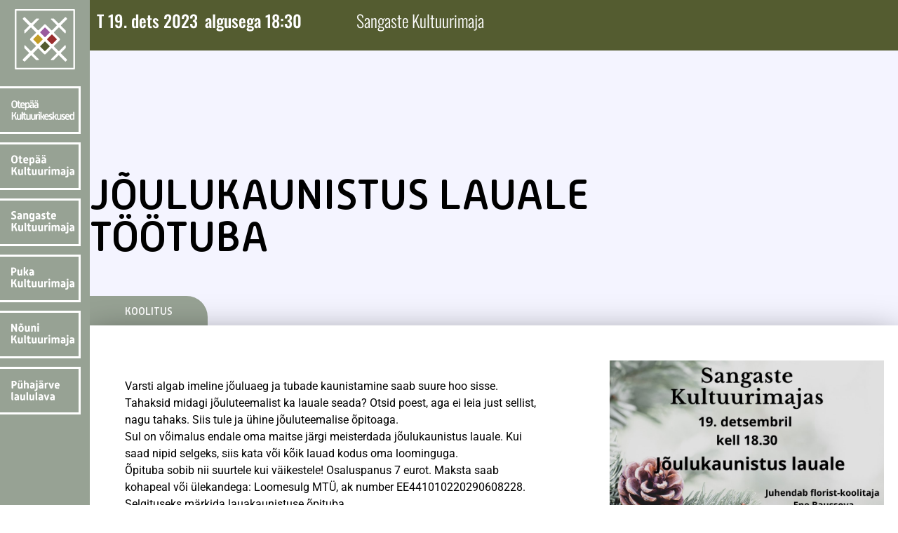

--- FILE ---
content_type: text/html; charset=UTF-8
request_url: https://otepaakultuur.ee/syndmus/joulukaunistus-lauale-tootuba/
body_size: 39142
content:
<!doctype html>
<html lang="et">
<head>
	<meta charset="UTF-8">
	<meta name="viewport" content="width=device-width, initial-scale=1">
	<link rel="profile" href="https://gmpg.org/xfn/11">
	<meta name='robots' content='index, follow, max-image-preview:large, max-snippet:-1, max-video-preview:-1' />

	<!-- This site is optimized with the Yoast SEO plugin v26.8-RC7 - https://yoast.com/product/yoast-seo-wordpress/ -->
	<title>Jõulukaunistus lauale töötuba - Otep&auml;&auml; Kultuur</title>
	<link rel="canonical" href="https://otepaakultuur.ee/syndmus/joulukaunistus-lauale-tootuba/" />
	<meta property="og:locale" content="et_EE" />
	<meta property="og:type" content="article" />
	<meta property="og:title" content="Jõulukaunistus lauale töötuba - Otep&auml;&auml; Kultuur" />
	<meta property="og:description" content="Varsti algab imeline jõuluaeg ja tubade kaunistamine saab suure hoo sisse. Tahaksid midagi jõuluteemalist ka lauale seada? Otsid poest, aga ei leia just sellist, nagu tahaks. Siis tule ja ühine jõuluteemalise õpitoaga. Sul on võimalus endale oma maitse järgi meisterdada jõulukaunistus lauale. Kui saad nipid selgeks, siis kata või kõik lauad kodus oma loominguga. Õpituba [&hellip;]" />
	<meta property="og:url" content="https://otepaakultuur.ee/syndmus/joulukaunistus-lauale-tootuba/" />
	<meta property="og:site_name" content="Otep&auml;&auml; Kultuur" />
	<meta property="article:publisher" content="https://facebook.com/otepaakultuuriruum" />
	<meta property="og:image" content="https://otepaakultuur.ee/wp-content/uploads/2023/12/Loomesulg.jpg" />
	<meta property="og:image:width" content="940" />
	<meta property="og:image:height" content="788" />
	<meta property="og:image:type" content="image/jpeg" />
	<meta name="twitter:card" content="summary_large_image" />
	<meta name="twitter:label1" content="Est. reading time" />
	<meta name="twitter:data1" content="1 minut" />
	<script type="application/ld+json" class="yoast-schema-graph">{"@context":"https://schema.org","@graph":[{"@type":"WebPage","@id":"https://otepaakultuur.ee/syndmus/joulukaunistus-lauale-tootuba/","url":"https://otepaakultuur.ee/syndmus/joulukaunistus-lauale-tootuba/","name":"Jõulukaunistus lauale töötuba - Otep&auml;&auml; Kultuur","isPartOf":{"@id":"https://otepaakultuur.ee/#website"},"primaryImageOfPage":{"@id":"https://otepaakultuur.ee/syndmus/joulukaunistus-lauale-tootuba/#primaryimage"},"image":{"@id":"https://otepaakultuur.ee/syndmus/joulukaunistus-lauale-tootuba/#primaryimage"},"thumbnailUrl":"https://otepaakultuur.ee/wp-content/uploads/2023/12/Loomesulg.jpg","datePublished":"2023-12-12T09:34:27+00:00","breadcrumb":{"@id":"https://otepaakultuur.ee/syndmus/joulukaunistus-lauale-tootuba/#breadcrumb"},"inLanguage":"et","potentialAction":[{"@type":"ReadAction","target":["https://otepaakultuur.ee/syndmus/joulukaunistus-lauale-tootuba/"]}]},{"@type":"ImageObject","inLanguage":"et","@id":"https://otepaakultuur.ee/syndmus/joulukaunistus-lauale-tootuba/#primaryimage","url":"https://otepaakultuur.ee/wp-content/uploads/2023/12/Loomesulg.jpg","contentUrl":"https://otepaakultuur.ee/wp-content/uploads/2023/12/Loomesulg.jpg","width":940,"height":788},{"@type":"BreadcrumbList","@id":"https://otepaakultuur.ee/syndmus/joulukaunistus-lauale-tootuba/#breadcrumb","itemListElement":[{"@type":"ListItem","position":1,"name":"Home","item":"https://otepaakultuur.ee/"},{"@type":"ListItem","position":2,"name":"Jõulukaunistus lauale töötuba"}]},{"@type":"WebSite","@id":"https://otepaakultuur.ee/#website","url":"https://otepaakultuur.ee/","name":"Otep&auml;&auml; Kultuur","description":"Otep&auml;&auml; Kultuurikeskused","publisher":{"@id":"https://otepaakultuur.ee/#organization"},"potentialAction":[{"@type":"SearchAction","target":{"@type":"EntryPoint","urlTemplate":"https://otepaakultuur.ee/?s={search_term_string}"},"query-input":{"@type":"PropertyValueSpecification","valueRequired":true,"valueName":"search_term_string"}}],"inLanguage":"et"},{"@type":"Organization","@id":"https://otepaakultuur.ee/#organization","name":"Otep&auml;&auml; Kultuur","url":"https://otepaakultuur.ee/","logo":{"@type":"ImageObject","inLanguage":"et","@id":"https://otepaakultuur.ee/#/schema/logo/image/","url":"https://otepaakultuur.ee/wp-content/uploads/2020/08/logo-keskused.png","contentUrl":"https://otepaakultuur.ee/wp-content/uploads/2020/08/logo-keskused.png","width":246,"height":112,"caption":"Otep&auml;&auml; Kultuur"},"image":{"@id":"https://otepaakultuur.ee/#/schema/logo/image/"},"sameAs":["https://facebook.com/otepaakultuuriruum","https://www.instagram.com/otepaa_kultuuriruum/"]}]}</script>
	<!-- / Yoast SEO plugin. -->


<link rel='dns-prefetch' href='//fonts.googleapis.com' />
<link rel="alternate" type="application/rss+xml" title="Otep&auml;&auml; Kultuur &raquo; RSS" href="https://otepaakultuur.ee/feed/" />
<link rel="alternate" type="application/rss+xml" title="Otep&auml;&auml; Kultuur &raquo; Kommentaaride RSS" href="https://otepaakultuur.ee/comments/feed/" />
<link rel="alternate" title="oEmbed (JSON)" type="application/json+oembed" href="https://otepaakultuur.ee/wp-json/oembed/1.0/embed?url=https%3A%2F%2Fotepaakultuur.ee%2Fsyndmus%2Fjoulukaunistus-lauale-tootuba%2F" />
<link rel="alternate" title="oEmbed (XML)" type="text/xml+oembed" href="https://otepaakultuur.ee/wp-json/oembed/1.0/embed?url=https%3A%2F%2Fotepaakultuur.ee%2Fsyndmus%2Fjoulukaunistus-lauale-tootuba%2F&#038;format=xml" />
		<!-- This site uses the Google Analytics by MonsterInsights plugin v9.11.1 - Using Analytics tracking - https://www.monsterinsights.com/ -->
							<script src="https://www.googletagmanager.com/gtag/js?id=G-9GE1XP3EX9"  data-cfasync="false" data-wpfc-render="false" async></script>
			<script data-cfasync="false" data-wpfc-render="false">
				var mi_version = '9.11.1';
				var mi_track_user = true;
				var mi_no_track_reason = '';
								var MonsterInsightsDefaultLocations = {"page_location":"https:\/\/otepaakultuur.ee\/syndmus\/joulukaunistus-lauale-tootuba\/"};
								if ( typeof MonsterInsightsPrivacyGuardFilter === 'function' ) {
					var MonsterInsightsLocations = (typeof MonsterInsightsExcludeQuery === 'object') ? MonsterInsightsPrivacyGuardFilter( MonsterInsightsExcludeQuery ) : MonsterInsightsPrivacyGuardFilter( MonsterInsightsDefaultLocations );
				} else {
					var MonsterInsightsLocations = (typeof MonsterInsightsExcludeQuery === 'object') ? MonsterInsightsExcludeQuery : MonsterInsightsDefaultLocations;
				}

								var disableStrs = [
										'ga-disable-G-9GE1XP3EX9',
									];

				/* Function to detect opted out users */
				function __gtagTrackerIsOptedOut() {
					for (var index = 0; index < disableStrs.length; index++) {
						if (document.cookie.indexOf(disableStrs[index] + '=true') > -1) {
							return true;
						}
					}

					return false;
				}

				/* Disable tracking if the opt-out cookie exists. */
				if (__gtagTrackerIsOptedOut()) {
					for (var index = 0; index < disableStrs.length; index++) {
						window[disableStrs[index]] = true;
					}
				}

				/* Opt-out function */
				function __gtagTrackerOptout() {
					for (var index = 0; index < disableStrs.length; index++) {
						document.cookie = disableStrs[index] + '=true; expires=Thu, 31 Dec 2099 23:59:59 UTC; path=/';
						window[disableStrs[index]] = true;
					}
				}

				if ('undefined' === typeof gaOptout) {
					function gaOptout() {
						__gtagTrackerOptout();
					}
				}
								window.dataLayer = window.dataLayer || [];

				window.MonsterInsightsDualTracker = {
					helpers: {},
					trackers: {},
				};
				if (mi_track_user) {
					function __gtagDataLayer() {
						dataLayer.push(arguments);
					}

					function __gtagTracker(type, name, parameters) {
						if (!parameters) {
							parameters = {};
						}

						if (parameters.send_to) {
							__gtagDataLayer.apply(null, arguments);
							return;
						}

						if (type === 'event') {
														parameters.send_to = monsterinsights_frontend.v4_id;
							var hookName = name;
							if (typeof parameters['event_category'] !== 'undefined') {
								hookName = parameters['event_category'] + ':' + name;
							}

							if (typeof MonsterInsightsDualTracker.trackers[hookName] !== 'undefined') {
								MonsterInsightsDualTracker.trackers[hookName](parameters);
							} else {
								__gtagDataLayer('event', name, parameters);
							}
							
						} else {
							__gtagDataLayer.apply(null, arguments);
						}
					}

					__gtagTracker('js', new Date());
					__gtagTracker('set', {
						'developer_id.dZGIzZG': true,
											});
					if ( MonsterInsightsLocations.page_location ) {
						__gtagTracker('set', MonsterInsightsLocations);
					}
										__gtagTracker('config', 'G-9GE1XP3EX9', {"forceSSL":"true","link_attribution":"true"} );
										window.gtag = __gtagTracker;										(function () {
						/* https://developers.google.com/analytics/devguides/collection/analyticsjs/ */
						/* ga and __gaTracker compatibility shim. */
						var noopfn = function () {
							return null;
						};
						var newtracker = function () {
							return new Tracker();
						};
						var Tracker = function () {
							return null;
						};
						var p = Tracker.prototype;
						p.get = noopfn;
						p.set = noopfn;
						p.send = function () {
							var args = Array.prototype.slice.call(arguments);
							args.unshift('send');
							__gaTracker.apply(null, args);
						};
						var __gaTracker = function () {
							var len = arguments.length;
							if (len === 0) {
								return;
							}
							var f = arguments[len - 1];
							if (typeof f !== 'object' || f === null || typeof f.hitCallback !== 'function') {
								if ('send' === arguments[0]) {
									var hitConverted, hitObject = false, action;
									if ('event' === arguments[1]) {
										if ('undefined' !== typeof arguments[3]) {
											hitObject = {
												'eventAction': arguments[3],
												'eventCategory': arguments[2],
												'eventLabel': arguments[4],
												'value': arguments[5] ? arguments[5] : 1,
											}
										}
									}
									if ('pageview' === arguments[1]) {
										if ('undefined' !== typeof arguments[2]) {
											hitObject = {
												'eventAction': 'page_view',
												'page_path': arguments[2],
											}
										}
									}
									if (typeof arguments[2] === 'object') {
										hitObject = arguments[2];
									}
									if (typeof arguments[5] === 'object') {
										Object.assign(hitObject, arguments[5]);
									}
									if ('undefined' !== typeof arguments[1].hitType) {
										hitObject = arguments[1];
										if ('pageview' === hitObject.hitType) {
											hitObject.eventAction = 'page_view';
										}
									}
									if (hitObject) {
										action = 'timing' === arguments[1].hitType ? 'timing_complete' : hitObject.eventAction;
										hitConverted = mapArgs(hitObject);
										__gtagTracker('event', action, hitConverted);
									}
								}
								return;
							}

							function mapArgs(args) {
								var arg, hit = {};
								var gaMap = {
									'eventCategory': 'event_category',
									'eventAction': 'event_action',
									'eventLabel': 'event_label',
									'eventValue': 'event_value',
									'nonInteraction': 'non_interaction',
									'timingCategory': 'event_category',
									'timingVar': 'name',
									'timingValue': 'value',
									'timingLabel': 'event_label',
									'page': 'page_path',
									'location': 'page_location',
									'title': 'page_title',
									'referrer' : 'page_referrer',
								};
								for (arg in args) {
																		if (!(!args.hasOwnProperty(arg) || !gaMap.hasOwnProperty(arg))) {
										hit[gaMap[arg]] = args[arg];
									} else {
										hit[arg] = args[arg];
									}
								}
								return hit;
							}

							try {
								f.hitCallback();
							} catch (ex) {
							}
						};
						__gaTracker.create = newtracker;
						__gaTracker.getByName = newtracker;
						__gaTracker.getAll = function () {
							return [];
						};
						__gaTracker.remove = noopfn;
						__gaTracker.loaded = true;
						window['__gaTracker'] = __gaTracker;
					})();
									} else {
										console.log("");
					(function () {
						function __gtagTracker() {
							return null;
						}

						window['__gtagTracker'] = __gtagTracker;
						window['gtag'] = __gtagTracker;
					})();
									}
			</script>
							<!-- / Google Analytics by MonsterInsights -->
		<style id='wp-img-auto-sizes-contain-inline-css'>
img:is([sizes=auto i],[sizes^="auto," i]){contain-intrinsic-size:3000px 1500px}
/*# sourceURL=wp-img-auto-sizes-contain-inline-css */
</style>
<link rel='stylesheet' id='hello-elementor-theme-style-css' href='https://otepaakultuur.ee/wp-content/themes/hello-elementor/assets/css/theme.css?ver=3.4.5' media='all' />
<link rel='stylesheet' id='jet-menu-hello-css' href='https://otepaakultuur.ee/wp-content/plugins/jet-menu/integration/themes/hello-elementor/assets/css/style.css?ver=2.4.18' media='all' />
<style id='wp-emoji-styles-inline-css'>

	img.wp-smiley, img.emoji {
		display: inline !important;
		border: none !important;
		box-shadow: none !important;
		height: 1em !important;
		width: 1em !important;
		margin: 0 0.07em !important;
		vertical-align: -0.1em !important;
		background: none !important;
		padding: 0 !important;
	}
/*# sourceURL=wp-emoji-styles-inline-css */
</style>
<link rel='stylesheet' id='wp-block-library-css' href='https://otepaakultuur.ee/wp-includes/css/dist/block-library/style.min.css?ver=6.9' media='all' />
<link rel='stylesheet' id='jet-engine-frontend-css' href='https://otepaakultuur.ee/wp-content/plugins/jet-engine/assets/css/frontend.css?ver=3.8.2.1' media='all' />
<style id='global-styles-inline-css'>
:root{--wp--preset--aspect-ratio--square: 1;--wp--preset--aspect-ratio--4-3: 4/3;--wp--preset--aspect-ratio--3-4: 3/4;--wp--preset--aspect-ratio--3-2: 3/2;--wp--preset--aspect-ratio--2-3: 2/3;--wp--preset--aspect-ratio--16-9: 16/9;--wp--preset--aspect-ratio--9-16: 9/16;--wp--preset--color--black: #000000;--wp--preset--color--cyan-bluish-gray: #abb8c3;--wp--preset--color--white: #ffffff;--wp--preset--color--pale-pink: #f78da7;--wp--preset--color--vivid-red: #cf2e2e;--wp--preset--color--luminous-vivid-orange: #ff6900;--wp--preset--color--luminous-vivid-amber: #fcb900;--wp--preset--color--light-green-cyan: #7bdcb5;--wp--preset--color--vivid-green-cyan: #00d084;--wp--preset--color--pale-cyan-blue: #8ed1fc;--wp--preset--color--vivid-cyan-blue: #0693e3;--wp--preset--color--vivid-purple: #9b51e0;--wp--preset--gradient--vivid-cyan-blue-to-vivid-purple: linear-gradient(135deg,rgb(6,147,227) 0%,rgb(155,81,224) 100%);--wp--preset--gradient--light-green-cyan-to-vivid-green-cyan: linear-gradient(135deg,rgb(122,220,180) 0%,rgb(0,208,130) 100%);--wp--preset--gradient--luminous-vivid-amber-to-luminous-vivid-orange: linear-gradient(135deg,rgb(252,185,0) 0%,rgb(255,105,0) 100%);--wp--preset--gradient--luminous-vivid-orange-to-vivid-red: linear-gradient(135deg,rgb(255,105,0) 0%,rgb(207,46,46) 100%);--wp--preset--gradient--very-light-gray-to-cyan-bluish-gray: linear-gradient(135deg,rgb(238,238,238) 0%,rgb(169,184,195) 100%);--wp--preset--gradient--cool-to-warm-spectrum: linear-gradient(135deg,rgb(74,234,220) 0%,rgb(151,120,209) 20%,rgb(207,42,186) 40%,rgb(238,44,130) 60%,rgb(251,105,98) 80%,rgb(254,248,76) 100%);--wp--preset--gradient--blush-light-purple: linear-gradient(135deg,rgb(255,206,236) 0%,rgb(152,150,240) 100%);--wp--preset--gradient--blush-bordeaux: linear-gradient(135deg,rgb(254,205,165) 0%,rgb(254,45,45) 50%,rgb(107,0,62) 100%);--wp--preset--gradient--luminous-dusk: linear-gradient(135deg,rgb(255,203,112) 0%,rgb(199,81,192) 50%,rgb(65,88,208) 100%);--wp--preset--gradient--pale-ocean: linear-gradient(135deg,rgb(255,245,203) 0%,rgb(182,227,212) 50%,rgb(51,167,181) 100%);--wp--preset--gradient--electric-grass: linear-gradient(135deg,rgb(202,248,128) 0%,rgb(113,206,126) 100%);--wp--preset--gradient--midnight: linear-gradient(135deg,rgb(2,3,129) 0%,rgb(40,116,252) 100%);--wp--preset--font-size--small: 13px;--wp--preset--font-size--medium: 20px;--wp--preset--font-size--large: 36px;--wp--preset--font-size--x-large: 42px;--wp--preset--spacing--20: 0.44rem;--wp--preset--spacing--30: 0.67rem;--wp--preset--spacing--40: 1rem;--wp--preset--spacing--50: 1.5rem;--wp--preset--spacing--60: 2.25rem;--wp--preset--spacing--70: 3.38rem;--wp--preset--spacing--80: 5.06rem;--wp--preset--shadow--natural: 6px 6px 9px rgba(0, 0, 0, 0.2);--wp--preset--shadow--deep: 12px 12px 50px rgba(0, 0, 0, 0.4);--wp--preset--shadow--sharp: 6px 6px 0px rgba(0, 0, 0, 0.2);--wp--preset--shadow--outlined: 6px 6px 0px -3px rgb(255, 255, 255), 6px 6px rgb(0, 0, 0);--wp--preset--shadow--crisp: 6px 6px 0px rgb(0, 0, 0);}:root { --wp--style--global--content-size: 800px;--wp--style--global--wide-size: 1200px; }:where(body) { margin: 0; }.wp-site-blocks > .alignleft { float: left; margin-right: 2em; }.wp-site-blocks > .alignright { float: right; margin-left: 2em; }.wp-site-blocks > .aligncenter { justify-content: center; margin-left: auto; margin-right: auto; }:where(.wp-site-blocks) > * { margin-block-start: 24px; margin-block-end: 0; }:where(.wp-site-blocks) > :first-child { margin-block-start: 0; }:where(.wp-site-blocks) > :last-child { margin-block-end: 0; }:root { --wp--style--block-gap: 24px; }:root :where(.is-layout-flow) > :first-child{margin-block-start: 0;}:root :where(.is-layout-flow) > :last-child{margin-block-end: 0;}:root :where(.is-layout-flow) > *{margin-block-start: 24px;margin-block-end: 0;}:root :where(.is-layout-constrained) > :first-child{margin-block-start: 0;}:root :where(.is-layout-constrained) > :last-child{margin-block-end: 0;}:root :where(.is-layout-constrained) > *{margin-block-start: 24px;margin-block-end: 0;}:root :where(.is-layout-flex){gap: 24px;}:root :where(.is-layout-grid){gap: 24px;}.is-layout-flow > .alignleft{float: left;margin-inline-start: 0;margin-inline-end: 2em;}.is-layout-flow > .alignright{float: right;margin-inline-start: 2em;margin-inline-end: 0;}.is-layout-flow > .aligncenter{margin-left: auto !important;margin-right: auto !important;}.is-layout-constrained > .alignleft{float: left;margin-inline-start: 0;margin-inline-end: 2em;}.is-layout-constrained > .alignright{float: right;margin-inline-start: 2em;margin-inline-end: 0;}.is-layout-constrained > .aligncenter{margin-left: auto !important;margin-right: auto !important;}.is-layout-constrained > :where(:not(.alignleft):not(.alignright):not(.alignfull)){max-width: var(--wp--style--global--content-size);margin-left: auto !important;margin-right: auto !important;}.is-layout-constrained > .alignwide{max-width: var(--wp--style--global--wide-size);}body .is-layout-flex{display: flex;}.is-layout-flex{flex-wrap: wrap;align-items: center;}.is-layout-flex > :is(*, div){margin: 0;}body .is-layout-grid{display: grid;}.is-layout-grid > :is(*, div){margin: 0;}body{padding-top: 0px;padding-right: 0px;padding-bottom: 0px;padding-left: 0px;}a:where(:not(.wp-element-button)){text-decoration: underline;}:root :where(.wp-element-button, .wp-block-button__link){background-color: #32373c;border-width: 0;color: #fff;font-family: inherit;font-size: inherit;font-style: inherit;font-weight: inherit;letter-spacing: inherit;line-height: inherit;padding-top: calc(0.667em + 2px);padding-right: calc(1.333em + 2px);padding-bottom: calc(0.667em + 2px);padding-left: calc(1.333em + 2px);text-decoration: none;text-transform: inherit;}.has-black-color{color: var(--wp--preset--color--black) !important;}.has-cyan-bluish-gray-color{color: var(--wp--preset--color--cyan-bluish-gray) !important;}.has-white-color{color: var(--wp--preset--color--white) !important;}.has-pale-pink-color{color: var(--wp--preset--color--pale-pink) !important;}.has-vivid-red-color{color: var(--wp--preset--color--vivid-red) !important;}.has-luminous-vivid-orange-color{color: var(--wp--preset--color--luminous-vivid-orange) !important;}.has-luminous-vivid-amber-color{color: var(--wp--preset--color--luminous-vivid-amber) !important;}.has-light-green-cyan-color{color: var(--wp--preset--color--light-green-cyan) !important;}.has-vivid-green-cyan-color{color: var(--wp--preset--color--vivid-green-cyan) !important;}.has-pale-cyan-blue-color{color: var(--wp--preset--color--pale-cyan-blue) !important;}.has-vivid-cyan-blue-color{color: var(--wp--preset--color--vivid-cyan-blue) !important;}.has-vivid-purple-color{color: var(--wp--preset--color--vivid-purple) !important;}.has-black-background-color{background-color: var(--wp--preset--color--black) !important;}.has-cyan-bluish-gray-background-color{background-color: var(--wp--preset--color--cyan-bluish-gray) !important;}.has-white-background-color{background-color: var(--wp--preset--color--white) !important;}.has-pale-pink-background-color{background-color: var(--wp--preset--color--pale-pink) !important;}.has-vivid-red-background-color{background-color: var(--wp--preset--color--vivid-red) !important;}.has-luminous-vivid-orange-background-color{background-color: var(--wp--preset--color--luminous-vivid-orange) !important;}.has-luminous-vivid-amber-background-color{background-color: var(--wp--preset--color--luminous-vivid-amber) !important;}.has-light-green-cyan-background-color{background-color: var(--wp--preset--color--light-green-cyan) !important;}.has-vivid-green-cyan-background-color{background-color: var(--wp--preset--color--vivid-green-cyan) !important;}.has-pale-cyan-blue-background-color{background-color: var(--wp--preset--color--pale-cyan-blue) !important;}.has-vivid-cyan-blue-background-color{background-color: var(--wp--preset--color--vivid-cyan-blue) !important;}.has-vivid-purple-background-color{background-color: var(--wp--preset--color--vivid-purple) !important;}.has-black-border-color{border-color: var(--wp--preset--color--black) !important;}.has-cyan-bluish-gray-border-color{border-color: var(--wp--preset--color--cyan-bluish-gray) !important;}.has-white-border-color{border-color: var(--wp--preset--color--white) !important;}.has-pale-pink-border-color{border-color: var(--wp--preset--color--pale-pink) !important;}.has-vivid-red-border-color{border-color: var(--wp--preset--color--vivid-red) !important;}.has-luminous-vivid-orange-border-color{border-color: var(--wp--preset--color--luminous-vivid-orange) !important;}.has-luminous-vivid-amber-border-color{border-color: var(--wp--preset--color--luminous-vivid-amber) !important;}.has-light-green-cyan-border-color{border-color: var(--wp--preset--color--light-green-cyan) !important;}.has-vivid-green-cyan-border-color{border-color: var(--wp--preset--color--vivid-green-cyan) !important;}.has-pale-cyan-blue-border-color{border-color: var(--wp--preset--color--pale-cyan-blue) !important;}.has-vivid-cyan-blue-border-color{border-color: var(--wp--preset--color--vivid-cyan-blue) !important;}.has-vivid-purple-border-color{border-color: var(--wp--preset--color--vivid-purple) !important;}.has-vivid-cyan-blue-to-vivid-purple-gradient-background{background: var(--wp--preset--gradient--vivid-cyan-blue-to-vivid-purple) !important;}.has-light-green-cyan-to-vivid-green-cyan-gradient-background{background: var(--wp--preset--gradient--light-green-cyan-to-vivid-green-cyan) !important;}.has-luminous-vivid-amber-to-luminous-vivid-orange-gradient-background{background: var(--wp--preset--gradient--luminous-vivid-amber-to-luminous-vivid-orange) !important;}.has-luminous-vivid-orange-to-vivid-red-gradient-background{background: var(--wp--preset--gradient--luminous-vivid-orange-to-vivid-red) !important;}.has-very-light-gray-to-cyan-bluish-gray-gradient-background{background: var(--wp--preset--gradient--very-light-gray-to-cyan-bluish-gray) !important;}.has-cool-to-warm-spectrum-gradient-background{background: var(--wp--preset--gradient--cool-to-warm-spectrum) !important;}.has-blush-light-purple-gradient-background{background: var(--wp--preset--gradient--blush-light-purple) !important;}.has-blush-bordeaux-gradient-background{background: var(--wp--preset--gradient--blush-bordeaux) !important;}.has-luminous-dusk-gradient-background{background: var(--wp--preset--gradient--luminous-dusk) !important;}.has-pale-ocean-gradient-background{background: var(--wp--preset--gradient--pale-ocean) !important;}.has-electric-grass-gradient-background{background: var(--wp--preset--gradient--electric-grass) !important;}.has-midnight-gradient-background{background: var(--wp--preset--gradient--midnight) !important;}.has-small-font-size{font-size: var(--wp--preset--font-size--small) !important;}.has-medium-font-size{font-size: var(--wp--preset--font-size--medium) !important;}.has-large-font-size{font-size: var(--wp--preset--font-size--large) !important;}.has-x-large-font-size{font-size: var(--wp--preset--font-size--x-large) !important;}
:root :where(.wp-block-pullquote){font-size: 1.5em;line-height: 1.6;}
/*# sourceURL=global-styles-inline-css */
</style>
<link rel='stylesheet' id='ae-pro-css-css' href='https://otepaakultuur.ee/wp-content/plugins/anywhere-elementor-pro/includes/assets/css/ae-pro.min.css?ver=2.29.3' media='all' />
<link rel='stylesheet' id='zrk-google-fonts-css' href='https://fonts.googleapis.com/css2?family=Oswald:wght@300;400;500;700&#038;family=Pattaya:wght@400&#038;family=Roboto:wght@400;500;700&#038;display=swap' media='all' />
<link rel='stylesheet' id='zrk-master-calendar-css-css' href='https://otepaakultuur.ee/wp-content/plugins/zrk-master-calendar/style.css?ver=92.5' media='all' />
<link rel='stylesheet' id='hello-elementor-child-style-css' href='https://otepaakultuur.ee/wp-content/themes/hello-theme-child-master/style.css?ver=1.0.0' media='all' />
<link rel='stylesheet' id='hello-elementor-css' href='https://otepaakultuur.ee/wp-content/themes/hello-elementor/assets/css/reset.css?ver=3.4.5' media='all' />
<link rel='stylesheet' id='hello-elementor-header-footer-css' href='https://otepaakultuur.ee/wp-content/themes/hello-elementor/assets/css/header-footer.css?ver=3.4.5' media='all' />
<link rel='stylesheet' id='jet-menu-public-styles-css' href='https://otepaakultuur.ee/wp-content/plugins/jet-menu/assets/public/css/public.css?ver=2.4.18' media='all' />
<link rel='stylesheet' id='jet-theme-core-frontend-styles-css' href='https://otepaakultuur.ee/wp-content/plugins/jet-theme-core/assets/css/frontend.css?ver=2.3.1.1' media='all' />
<link rel='stylesheet' id='e-animation-grow-css' href='https://otepaakultuur.ee/wp-content/plugins/elementor/assets/lib/animations/styles/e-animation-grow.min.css?ver=3.34.2' media='all' />
<link rel='stylesheet' id='elementor-frontend-css' href='https://otepaakultuur.ee/wp-content/plugins/elementor/assets/css/frontend.min.css?ver=3.34.2' media='all' />
<style id='elementor-frontend-inline-css'>
.elementor-301 .elementor-element.elementor-element-763dd2c1 > .elementor-background-overlay{background-image:url("https://otepaakultuur.ee/wp-content/uploads/2023/12/Loomesulg.jpg");}
/*# sourceURL=elementor-frontend-inline-css */
</style>
<link rel='stylesheet' id='widget-image-css' href='https://otepaakultuur.ee/wp-content/plugins/elementor/assets/css/widget-image.min.css?ver=3.34.2' media='all' />
<link rel='stylesheet' id='widget-icon-list-css' href='https://otepaakultuur.ee/wp-content/plugins/elementor/assets/css/widget-icon-list.min.css?ver=3.34.2' media='all' />
<link rel='stylesheet' id='widget-heading-css' href='https://otepaakultuur.ee/wp-content/plugins/elementor/assets/css/widget-heading.min.css?ver=3.34.2' media='all' />
<link rel='stylesheet' id='widget-call-to-action-css' href='https://otepaakultuur.ee/wp-content/plugins/elementor-pro/assets/css/widget-call-to-action.min.css?ver=3.34.0' media='all' />
<link rel='stylesheet' id='e-transitions-css' href='https://otepaakultuur.ee/wp-content/plugins/elementor-pro/assets/css/conditionals/transitions.min.css?ver=3.34.0' media='all' />
<link rel='stylesheet' id='widget-spacer-css' href='https://otepaakultuur.ee/wp-content/plugins/elementor/assets/css/widget-spacer.min.css?ver=3.34.2' media='all' />
<link rel='stylesheet' id='jet-blocks-css' href='https://otepaakultuur.ee/wp-content/uploads/elementor/css/custom-jet-blocks.css?ver=1.3.22' media='all' />
<link rel='stylesheet' id='elementor-icons-css' href='https://otepaakultuur.ee/wp-content/plugins/elementor/assets/lib/eicons/css/elementor-icons.min.css?ver=5.46.0' media='all' />
<link rel='stylesheet' id='elementor-post-7-css' href='https://otepaakultuur.ee/wp-content/uploads/elementor/css/post-7.css?ver=1768900172' media='all' />
<link rel='stylesheet' id='ooohboi-steroids-styles-css' href='https://otepaakultuur.ee/wp-content/plugins/ooohboi-steroids-for-elementor/assets/css/main.css?ver=2.1.2426082023' media='all' />
<link rel='stylesheet' id='jet-blog-css' href='https://otepaakultuur.ee/wp-content/plugins/jet-blog/assets/css/jet-blog.css?ver=2.4.8' media='all' />
<link rel='stylesheet' id='jet-tabs-frontend-css' href='https://otepaakultuur.ee/wp-content/plugins/jet-tabs/assets/css/jet-tabs-frontend.css?ver=2.2.13' media='all' />
<link rel='stylesheet' id='swiper-css' href='https://otepaakultuur.ee/wp-content/plugins/elementor/assets/lib/swiper/v8/css/swiper.min.css?ver=8.4.5' media='all' />
<link rel='stylesheet' id='jet-tricks-frontend-css' href='https://otepaakultuur.ee/wp-content/plugins/jet-tricks/assets/css/jet-tricks-frontend.css?ver=1.5.9' media='all' />
<link rel='stylesheet' id='elementor-post-66-css' href='https://otepaakultuur.ee/wp-content/uploads/elementor/css/post-66.css?ver=1768900173' media='all' />
<link rel='stylesheet' id='elementor-post-81-css' href='https://otepaakultuur.ee/wp-content/uploads/elementor/css/post-81.css?ver=1768900173' media='all' />
<link rel='stylesheet' id='elementor-post-301-css' href='https://otepaakultuur.ee/wp-content/uploads/elementor/css/post-301.css?ver=1768900207' media='all' />
<link rel='stylesheet' id='vegas-css-css' href='https://otepaakultuur.ee/wp-content/plugins/anywhere-elementor-pro/includes/assets/lib/vegas/vegas.min.css?ver=2.4.0' media='all' />
<link rel='stylesheet' id='elementor-gf-local-robotoslab-css' href='https://otepaakultuur.ee/wp-content/uploads/elementor/google-fonts/css/robotoslab.css?ver=1748856490' media='all' />
<link rel='stylesheet' id='elementor-gf-local-roboto-css' href='https://otepaakultuur.ee/wp-content/uploads/elementor/google-fonts/css/roboto.css?ver=1748856633' media='all' />
<link rel='stylesheet' id='elementor-gf-local-oswald-css' href='https://otepaakultuur.ee/wp-content/uploads/elementor/google-fonts/css/oswald.css?ver=1748856735' media='all' />
<link rel='stylesheet' id='elementor-icons-kultuur-css' href='https://otepaakultuur.ee/wp-content/uploads/elementor/custom-icons/kultuur/style.css?ver=1.0.0' media='all' />
<link rel='stylesheet' id='elementor-icons-shared-0-css' href='https://otepaakultuur.ee/wp-content/plugins/elementor/assets/lib/font-awesome/css/fontawesome.min.css?ver=5.15.3' media='all' />
<link rel='stylesheet' id='elementor-icons-fa-solid-css' href='https://otepaakultuur.ee/wp-content/plugins/elementor/assets/lib/font-awesome/css/solid.min.css?ver=5.15.3' media='all' />
<link rel='stylesheet' id='elementor-icons-fa-brands-css' href='https://otepaakultuur.ee/wp-content/plugins/elementor/assets/lib/font-awesome/css/brands.min.css?ver=5.15.3' media='all' />
<script src="https://otepaakultuur.ee/wp-content/plugins/google-analytics-for-wordpress/assets/js/frontend-gtag.min.js?ver=9.11.1" id="monsterinsights-frontend-script-js" async data-wp-strategy="async"></script>
<script data-cfasync="false" data-wpfc-render="false" id='monsterinsights-frontend-script-js-extra'>var monsterinsights_frontend = {"js_events_tracking":"true","download_extensions":"doc,pdf,ppt,zip,xls,docx,pptx,xlsx","inbound_paths":"[]","home_url":"https:\/\/otepaakultuur.ee","hash_tracking":"false","v4_id":"G-9GE1XP3EX9"};</script>
<script src="https://otepaakultuur.ee/wp-includes/js/jquery/jquery.min.js?ver=3.7.1" id="jquery-core-js"></script>
<script src="https://otepaakultuur.ee/wp-includes/js/jquery/jquery-migrate.min.js?ver=3.4.1" id="jquery-migrate-js"></script>
<script src="https://otepaakultuur.ee/wp-content/plugins/elementor-pro/assets/js/page-transitions.min.js?ver=3.34.0" id="page-transitions-js"></script>
<link rel="https://api.w.org/" href="https://otepaakultuur.ee/wp-json/" /><link rel="EditURI" type="application/rsd+xml" title="RSD" href="https://otepaakultuur.ee/xmlrpc.php?rsd" />
<meta name="generator" content="WordPress 6.9" />
<link rel='shortlink' href='https://otepaakultuur.ee/?p=3084' />
<meta name="generator" content="Elementor 3.34.2; features: additional_custom_breakpoints; settings: css_print_method-external, google_font-enabled, font_display-auto">
			<style>
				.e-con.e-parent:nth-of-type(n+4):not(.e-lazyloaded):not(.e-no-lazyload),
				.e-con.e-parent:nth-of-type(n+4):not(.e-lazyloaded):not(.e-no-lazyload) * {
					background-image: none !important;
				}
				@media screen and (max-height: 1024px) {
					.e-con.e-parent:nth-of-type(n+3):not(.e-lazyloaded):not(.e-no-lazyload),
					.e-con.e-parent:nth-of-type(n+3):not(.e-lazyloaded):not(.e-no-lazyload) * {
						background-image: none !important;
					}
				}
				@media screen and (max-height: 640px) {
					.e-con.e-parent:nth-of-type(n+2):not(.e-lazyloaded):not(.e-no-lazyload),
					.e-con.e-parent:nth-of-type(n+2):not(.e-lazyloaded):not(.e-no-lazyload) * {
						background-image: none !important;
					}
				}
			</style>
			<link rel="icon" href="https://otepaakultuur.ee/wp-content/uploads/2020/08/Icon-Otepääkultuur-150x150.png" sizes="32x32" />
<link rel="icon" href="https://otepaakultuur.ee/wp-content/uploads/2020/08/Icon-Otepääkultuur-300x300.png" sizes="192x192" />
<link rel="apple-touch-icon" href="https://otepaakultuur.ee/wp-content/uploads/2020/08/Icon-Otepääkultuur-300x300.png" />
<meta name="msapplication-TileImage" content="https://otepaakultuur.ee/wp-content/uploads/2020/08/Icon-Otepääkultuur-300x300.png" />
</head>
<body class="wp-singular syndmus-template-default single single-syndmus postid-3084 wp-custom-logo wp-embed-responsive wp-theme-hello-elementor wp-child-theme-hello-theme-child-master hello-elementor-default jet-mega-menu-location elementor-default elementor-template-full-width elementor-kit-7 elementor-page-301">

		<e-page-transition preloader-type="icon" preloader-icon="icon icon-Icon-Otepkultuur-1 kultuur" class="e-page-transition--entering" exclude="^https\:\/\/otepaakultuur\.ee\/wp\-admin\/">
					</e-page-transition>
		
<a class="skip-link screen-reader-text" href="#content">Liigu sisu juurde</a>

		<header data-elementor-type="header" data-elementor-id="66" class="elementor elementor-66 elementor-location-header" data-elementor-post-type="elementor_library">
					<section class="ob-is-breaking-bad has_ae_slider elementor-section elementor-top-section elementor-element elementor-element-419f00b elementor-section-full_width main-header elementor-section-height-default elementor-section-height-default ae-bg-gallery-type-default" data-id="419f00b" data-element_type="section" data-settings="{&quot;background_background&quot;:&quot;classic&quot;,&quot;jet_parallax_layout_list&quot;:[{&quot;jet_parallax_layout_image&quot;:{&quot;url&quot;:&quot;&quot;,&quot;id&quot;:&quot;&quot;,&quot;size&quot;:&quot;&quot;},&quot;_id&quot;:&quot;6620a77&quot;,&quot;jet_parallax_layout_image_tablet&quot;:{&quot;url&quot;:&quot;&quot;,&quot;id&quot;:&quot;&quot;,&quot;size&quot;:&quot;&quot;},&quot;jet_parallax_layout_image_mobile&quot;:{&quot;url&quot;:&quot;&quot;,&quot;id&quot;:&quot;&quot;,&quot;size&quot;:&quot;&quot;},&quot;jet_parallax_layout_speed&quot;:{&quot;unit&quot;:&quot;%&quot;,&quot;size&quot;:50,&quot;sizes&quot;:[]},&quot;jet_parallax_layout_type&quot;:&quot;scroll&quot;,&quot;jet_parallax_layout_direction&quot;:&quot;1&quot;,&quot;jet_parallax_layout_fx_direction&quot;:null,&quot;jet_parallax_layout_z_index&quot;:&quot;&quot;,&quot;jet_parallax_layout_bg_x&quot;:50,&quot;jet_parallax_layout_bg_x_tablet&quot;:&quot;&quot;,&quot;jet_parallax_layout_bg_x_mobile&quot;:&quot;&quot;,&quot;jet_parallax_layout_bg_y&quot;:50,&quot;jet_parallax_layout_bg_y_tablet&quot;:&quot;&quot;,&quot;jet_parallax_layout_bg_y_mobile&quot;:&quot;&quot;,&quot;jet_parallax_layout_bg_size&quot;:&quot;auto&quot;,&quot;jet_parallax_layout_bg_size_tablet&quot;:&quot;&quot;,&quot;jet_parallax_layout_bg_size_mobile&quot;:&quot;&quot;,&quot;jet_parallax_layout_animation_prop&quot;:&quot;transform&quot;,&quot;jet_parallax_layout_on&quot;:[&quot;desktop&quot;,&quot;tablet&quot;]}],&quot;_ob_bbad_use_it&quot;:&quot;yes&quot;,&quot;_ob_bbad_sssic_use&quot;:&quot;no&quot;,&quot;_ob_glider_is_slider&quot;:&quot;no&quot;}">
							<div class="elementor-background-overlay"></div>
							<div class="elementor-container elementor-column-gap-no">
					<div class="has_ae_slider elementor-column elementor-col-50 elementor-top-column elementor-element elementor-element-d172996 ae-bg-gallery-type-default" data-id="d172996" data-element_type="column" data-settings="{&quot;_ob_bbad_is_stalker&quot;:&quot;no&quot;,&quot;_ob_teleporter_use&quot;:false,&quot;_ob_column_hoveranimator&quot;:&quot;no&quot;,&quot;_ob_column_has_pseudo&quot;:&quot;no&quot;}">
			<div class="elementor-widget-wrap elementor-element-populated">
						<div class="elementor-element elementor-element-3087445 ob-has-background-overlay elementor-widget elementor-widget-theme-site-logo elementor-widget-image" data-id="3087445" data-element_type="widget" data-settings="{&quot;_ob_perspektive_use&quot;:&quot;no&quot;,&quot;_ob_poopart_use&quot;:&quot;yes&quot;,&quot;_ob_shadough_use&quot;:&quot;no&quot;,&quot;_ob_allow_hoveranimator&quot;:&quot;no&quot;,&quot;_ob_widget_stalker_use&quot;:&quot;no&quot;}" data-widget_type="theme-site-logo.default">
				<div class="elementor-widget-container">
											<a href="https://otepaakultuur.ee">
			<img width="246" height="112" src="https://otepaakultuur.ee/wp-content/uploads/2020/08/logo-keskused.png" class="elementor-animation-grow attachment-full size-full wp-image-156" alt="" />				</a>
											</div>
				</div>
					</div>
		</div>
				<div class="has_ae_slider elementor-column elementor-col-50 elementor-top-column elementor-element elementor-element-5b8c965 ae-bg-gallery-type-default" data-id="5b8c965" data-element_type="column" data-settings="{&quot;_ob_bbad_is_stalker&quot;:&quot;no&quot;,&quot;_ob_teleporter_use&quot;:false,&quot;_ob_column_hoveranimator&quot;:&quot;no&quot;,&quot;_ob_column_has_pseudo&quot;:&quot;no&quot;}">
			<div class="elementor-widget-wrap elementor-element-populated">
						<div class="elementor-element elementor-element-2321390 elementor-widget__width-initial ob-has-background-overlay elementor-widget elementor-widget-jet-mega-menu" data-id="2321390" data-element_type="widget" data-settings="{&quot;_ob_perspektive_use&quot;:&quot;no&quot;,&quot;_ob_poopart_use&quot;:&quot;yes&quot;,&quot;_ob_shadough_use&quot;:&quot;no&quot;,&quot;_ob_allow_hoveranimator&quot;:&quot;no&quot;,&quot;_ob_widget_stalker_use&quot;:&quot;no&quot;}" data-widget_type="jet-mega-menu.default">
				<div class="elementor-widget-container">
					<div class="jet-mega-menu jet-mega-menu--layout-horizontal jet-mega-menu--sub-position-right jet-mega-menu--dropdown-layout-default jet-mega-menu--dropdown-position-right jet-mega-menu--animation-none jet-mega-menu--location-elementor    jet-mega-menu--fill-svg-icons" data-settings='{"menuId":"3","menuUniqId":"69740a7a3d0c0","rollUp":false,"megaAjaxLoad":false,"layout":"horizontal","subEvent":"hover","subCloseBehavior":"mouseleave","mouseLeaveDelay":500,"subTrigger":"item","subPosition":"right","megaWidthType":"container","megaWidthSelector":"","breakpoint":768,"signatures":{"template_1128":{"id":1128,"signature":"a390ba7c9b8c45091fcea4fee40a304a"}}}'><div class="jet-mega-menu-toggle" role="button" tabindex="0" aria-label="Open/Close Menu"><div class="jet-mega-menu-toggle-icon jet-mega-menu-toggle-icon--default-state"><i class="fas fa-bars"></i></div><div class="jet-mega-menu-toggle-icon jet-mega-menu-toggle-icon--opened-state"><i class="fas fa-times"></i></div></div><nav class="jet-mega-menu-container" aria-label="Main nav"><ul class="jet-mega-menu-list"><li id="jet-mega-menu-item-20" class="jet-mega-menu-item jet-mega-menu-item-type-post_type jet-mega-menu-item-object-page jet-mega-menu-item-home jet-mega-menu-item--default jet-mega-menu-item--top-level jet-mega-menu-item-20"><div class="jet-mega-menu-item__inner"><a href="https://otepaakultuur.ee/" class="jet-mega-menu-item__link jet-mega-menu-item__link--top-level" data-ps2id-api="true"><div class="jet-mega-menu-item__title"><div class="jet-mega-menu-item__label">Avaleht</div></div></a></div></li>
<li id="jet-mega-menu-item-2313" class="jet-mega-menu-item jet-mega-menu-item-type-post_type jet-mega-menu-item-object-page jet-mega-menu-item--default jet-mega-menu-item--top-level jet-mega-menu-item-2313"><div class="jet-mega-menu-item__inner"><a href="https://otepaakultuur.ee/otepaa-kultuurikeskused/" class="jet-mega-menu-item__link jet-mega-menu-item__link--top-level" data-ps2id-api="true"><div class="jet-mega-menu-item__title"><div class="jet-mega-menu-item__label">Otepää Kultuurikeskused</div></div></a></div></li>
<li id="jet-mega-menu-item-21" class="jet-mega-menu-item jet-mega-menu-item-type-custom jet-mega-menu-item-object-custom jet-mega-menu-item--mega jet-mega-menu-item-has-children jet-mega-menu-item--top-level jet-mega-menu-item-21"><div class="jet-mega-menu-item__inner" role="button" tabindex="0" aria-haspopup="true" aria-expanded="false" aria-label="Kultuurimajad"><a href="#" class="jet-mega-menu-item__link jet-mega-menu-item__link--top-level" data-ps2id-api="true"><div class="jet-mega-menu-item__title"><div class="jet-mega-menu-item__label">Kultuurimajad</div></div></a><div class="jet-mega-menu-item__dropdown"><i class="fas fa-angle-down"></i></div></div><div class="jet-mega-menu-mega-container" data-template-id="1128" data-template-content="elementor" data-position="default"><div class="jet-mega-menu-mega-container__inner"><style>.elementor-1128 .elementor-element.elementor-element-d39af81.ob-is-breaking-bad > .elementor-container{justify-content:flex-start !important;flex-direction:row;}.elementor-1128 .elementor-element.elementor-element-d39af81.ob-is-breaking-bad.ob-bb-inner > .elementor-container{justify-content:flex-start !important;flex-direction:row;}.elementor-1128 .elementor-element.elementor-element-d39af81.ob-is-breaking-bad.ob-is-glider > .elementor-container.swiper-vertical{flex-direction:column;}.elementor-1128 .elementor-element.elementor-element-d39af81.ob-is-breaking-bad.ob-is-glider.ob-bb-inner > .elementor-container.swiper-vertical{flex-direction:column;}.elementor-1128 .elementor-element.elementor-element-d39af81.ob-is-breaking-bad.ob-bb-inner{width:100%;flex:unset;align-self:inherit;}.elementor-1128 .elementor-element.elementor-element-3770b47.elementor-column{align-self:inherit;cursor:default;}.elementor-widget-image .widget-image-caption{color:var( --e-global-color-text );font-family:var( --e-global-typography-text-font-family ), Sans-serif;font-weight:var( --e-global-typography-text-font-weight );}.elementor-widget-nav-menu .elementor-nav-menu .elementor-item{font-family:var( --e-global-typography-primary-font-family ), Sans-serif;font-weight:var( --e-global-typography-primary-font-weight );}.elementor-widget-nav-menu .elementor-nav-menu--main .elementor-item{color:var( --e-global-color-text );fill:var( --e-global-color-text );}.elementor-widget-nav-menu .elementor-nav-menu--main .elementor-item:hover,
					.elementor-widget-nav-menu .elementor-nav-menu--main .elementor-item.elementor-item-active,
					.elementor-widget-nav-menu .elementor-nav-menu--main .elementor-item.highlighted,
					.elementor-widget-nav-menu .elementor-nav-menu--main .elementor-item:focus{color:var( --e-global-color-accent );fill:var( --e-global-color-accent );}.elementor-widget-nav-menu .elementor-nav-menu--main:not(.e--pointer-framed) .elementor-item:before,
					.elementor-widget-nav-menu .elementor-nav-menu--main:not(.e--pointer-framed) .elementor-item:after{background-color:var( --e-global-color-accent );}.elementor-widget-nav-menu .e--pointer-framed .elementor-item:before,
					.elementor-widget-nav-menu .e--pointer-framed .elementor-item:after{border-color:var( --e-global-color-accent );}.elementor-widget-nav-menu{--e-nav-menu-divider-color:var( --e-global-color-text );}.elementor-widget-nav-menu .elementor-nav-menu--dropdown .elementor-item, .elementor-widget-nav-menu .elementor-nav-menu--dropdown  .elementor-sub-item{font-family:var( --e-global-typography-accent-font-family ), Sans-serif;font-weight:var( --e-global-typography-accent-font-weight );}.elementor-1128 .elementor-element.elementor-element-2c24d1a .elementor-nav-menu .elementor-item{font-family:"Oswald", Sans-serif;font-size:25px;}.elementor-1128 .elementor-element.elementor-element-2c24d1a .elementor-nav-menu--main .elementor-item:hover,
					.elementor-1128 .elementor-element.elementor-element-2c24d1a .elementor-nav-menu--main .elementor-item.elementor-item-active,
					.elementor-1128 .elementor-element.elementor-element-2c24d1a .elementor-nav-menu--main .elementor-item.highlighted,
					.elementor-1128 .elementor-element.elementor-element-2c24d1a .elementor-nav-menu--main .elementor-item:focus{color:#FFFFFF;}.elementor-1128 .elementor-element.elementor-element-2c24d1a .elementor-nav-menu--main:not(.e--pointer-framed) .elementor-item:before,
					.elementor-1128 .elementor-element.elementor-element-2c24d1a .elementor-nav-menu--main:not(.e--pointer-framed) .elementor-item:after{background-color:var( --e-global-color-5a607a4a );}.elementor-1128 .elementor-element.elementor-element-2c24d1a .e--pointer-framed .elementor-item:before,
					.elementor-1128 .elementor-element.elementor-element-2c24d1a .e--pointer-framed .elementor-item:after{border-color:var( --e-global-color-5a607a4a );}.elementor-1128 .elementor-element.elementor-element-2c24d1a .elementor-nav-menu--main:not(.e--pointer-framed) .elementor-item.elementor-item-active:before,
					.elementor-1128 .elementor-element.elementor-element-2c24d1a .elementor-nav-menu--main:not(.e--pointer-framed) .elementor-item.elementor-item-active:after{background-color:var( --e-global-color-5a607a4a );}.elementor-1128 .elementor-element.elementor-element-2c24d1a .e--pointer-framed .elementor-item.elementor-item-active:before,
					.elementor-1128 .elementor-element.elementor-element-2c24d1a .e--pointer-framed .elementor-item.elementor-item-active:after{border-color:var( --e-global-color-5a607a4a );}.elementor-1128 .elementor-element.elementor-element-2c24d1a .elementor-nav-menu--main .elementor-item{padding-top:18px;padding-bottom:18px;}.elementor-1128 .elementor-element.elementor-element-b0f4702.elementor-column{align-self:inherit;cursor:default;}.elementor-1128 .elementor-element.elementor-element-275e258 .elementor-nav-menu .elementor-item{font-family:"Oswald", Sans-serif;font-size:25px;}.elementor-1128 .elementor-element.elementor-element-275e258 .elementor-nav-menu--main .elementor-item:hover,
					.elementor-1128 .elementor-element.elementor-element-275e258 .elementor-nav-menu--main .elementor-item.elementor-item-active,
					.elementor-1128 .elementor-element.elementor-element-275e258 .elementor-nav-menu--main .elementor-item.highlighted,
					.elementor-1128 .elementor-element.elementor-element-275e258 .elementor-nav-menu--main .elementor-item:focus{color:#FFFFFF;}.elementor-1128 .elementor-element.elementor-element-275e258 .elementor-nav-menu--main:not(.e--pointer-framed) .elementor-item:before,
					.elementor-1128 .elementor-element.elementor-element-275e258 .elementor-nav-menu--main:not(.e--pointer-framed) .elementor-item:after{background-color:var( --e-global-color-93033b5 );}.elementor-1128 .elementor-element.elementor-element-275e258 .e--pointer-framed .elementor-item:before,
					.elementor-1128 .elementor-element.elementor-element-275e258 .e--pointer-framed .elementor-item:after{border-color:var( --e-global-color-93033b5 );}.elementor-1128 .elementor-element.elementor-element-275e258 .elementor-nav-menu--main:not(.e--pointer-framed) .elementor-item.elementor-item-active:before,
					.elementor-1128 .elementor-element.elementor-element-275e258 .elementor-nav-menu--main:not(.e--pointer-framed) .elementor-item.elementor-item-active:after{background-color:var( --e-global-color-93033b5 );}.elementor-1128 .elementor-element.elementor-element-275e258 .e--pointer-framed .elementor-item.elementor-item-active:before,
					.elementor-1128 .elementor-element.elementor-element-275e258 .e--pointer-framed .elementor-item.elementor-item-active:after{border-color:var( --e-global-color-93033b5 );}.elementor-1128 .elementor-element.elementor-element-275e258 .elementor-nav-menu--main .elementor-item{padding-top:18px;padding-bottom:18px;}.elementor-1128 .elementor-element.elementor-element-20f0fb9.elementor-column{align-self:inherit;cursor:default;}.elementor-1128 .elementor-element.elementor-element-f553712 .elementor-nav-menu .elementor-item{font-family:"Oswald", Sans-serif;font-size:25px;}.elementor-1128 .elementor-element.elementor-element-f553712 .elementor-nav-menu--main .elementor-item{color:var( --e-global-color-text );fill:var( --e-global-color-text );padding-top:18px;padding-bottom:18px;}.elementor-1128 .elementor-element.elementor-element-f553712 .elementor-nav-menu--main .elementor-item:hover,
					.elementor-1128 .elementor-element.elementor-element-f553712 .elementor-nav-menu--main .elementor-item.elementor-item-active,
					.elementor-1128 .elementor-element.elementor-element-f553712 .elementor-nav-menu--main .elementor-item.highlighted,
					.elementor-1128 .elementor-element.elementor-element-f553712 .elementor-nav-menu--main .elementor-item:focus{color:#FFFFFF;}.elementor-1128 .elementor-element.elementor-element-f553712 .elementor-nav-menu--main:not(.e--pointer-framed) .elementor-item:before,
					.elementor-1128 .elementor-element.elementor-element-f553712 .elementor-nav-menu--main:not(.e--pointer-framed) .elementor-item:after{background-color:#C39D26;}.elementor-1128 .elementor-element.elementor-element-f553712 .e--pointer-framed .elementor-item:before,
					.elementor-1128 .elementor-element.elementor-element-f553712 .e--pointer-framed .elementor-item:after{border-color:#C39D26;}.elementor-1128 .elementor-element.elementor-element-f553712 .elementor-nav-menu--main:not(.e--pointer-framed) .elementor-item.elementor-item-active:before,
					.elementor-1128 .elementor-element.elementor-element-f553712 .elementor-nav-menu--main:not(.e--pointer-framed) .elementor-item.elementor-item-active:after{background-color:var( --e-global-color-52b7784c );}.elementor-1128 .elementor-element.elementor-element-f553712 .e--pointer-framed .elementor-item.elementor-item-active:before,
					.elementor-1128 .elementor-element.elementor-element-f553712 .e--pointer-framed .elementor-item.elementor-item-active:after{border-color:var( --e-global-color-52b7784c );}.elementor-1128 .elementor-element.elementor-element-a09823f.elementor-column{align-self:inherit;cursor:default;}.elementor-1128 .elementor-element.elementor-element-c5b3ae3 .elementor-nav-menu .elementor-item{font-family:"Oswald", Sans-serif;font-size:25px;}.elementor-1128 .elementor-element.elementor-element-c5b3ae3 .elementor-nav-menu--main .elementor-item:hover,
					.elementor-1128 .elementor-element.elementor-element-c5b3ae3 .elementor-nav-menu--main .elementor-item.elementor-item-active,
					.elementor-1128 .elementor-element.elementor-element-c5b3ae3 .elementor-nav-menu--main .elementor-item.highlighted,
					.elementor-1128 .elementor-element.elementor-element-c5b3ae3 .elementor-nav-menu--main .elementor-item:focus{color:#FFFFFF;}.elementor-1128 .elementor-element.elementor-element-c5b3ae3 .elementor-nav-menu--main:not(.e--pointer-framed) .elementor-item:before,
					.elementor-1128 .elementor-element.elementor-element-c5b3ae3 .elementor-nav-menu--main:not(.e--pointer-framed) .elementor-item:after{background-color:#9A599F;}.elementor-1128 .elementor-element.elementor-element-c5b3ae3 .e--pointer-framed .elementor-item:before,
					.elementor-1128 .elementor-element.elementor-element-c5b3ae3 .e--pointer-framed .elementor-item:after{border-color:#9A599F;}.elementor-1128 .elementor-element.elementor-element-c5b3ae3 .elementor-nav-menu--main:not(.e--pointer-framed) .elementor-item.elementor-item-active:before,
					.elementor-1128 .elementor-element.elementor-element-c5b3ae3 .elementor-nav-menu--main:not(.e--pointer-framed) .elementor-item.elementor-item-active:after{background-color:var( --e-global-color-592532fb );}.elementor-1128 .elementor-element.elementor-element-c5b3ae3 .e--pointer-framed .elementor-item.elementor-item-active:before,
					.elementor-1128 .elementor-element.elementor-element-c5b3ae3 .e--pointer-framed .elementor-item.elementor-item-active:after{border-color:var( --e-global-color-592532fb );}.elementor-1128 .elementor-element.elementor-element-c5b3ae3 .elementor-nav-menu--main .elementor-item{padding-top:18px;padding-bottom:18px;}html, body{overflow-x:auto;}@media(max-width:1024px){.elementor-1128 .elementor-element.elementor-element-d39af81.ob-is-breaking-bad > .elementor-container{justify-content:center !important;flex-direction:row;}.elementor-1128 .elementor-element.elementor-element-d39af81.ob-is-breaking-bad.ob-bb-inner > .elementor-container{justify-content:center !important;flex-direction:row;}.elementor-1128 .elementor-element.elementor-element-d39af81.ob-is-breaking-bad.ob-is-glider > .elementor-container.swiper-vertical{flex-direction:column;}.elementor-1128 .elementor-element.elementor-element-d39af81.ob-is-breaking-bad.ob-is-glider.ob-bb-inner > .elementor-container.swiper-vertical{flex-direction:column;}.elementor-1128 .elementor-element.elementor-element-2c24d1a .elementor-nav-menu--main .elementor-item{padding-left:0px;padding-right:0px;}.elementor-1128 .elementor-element.elementor-element-275e258 .elementor-nav-menu--main .elementor-item{padding-left:0px;padding-right:0px;}.elementor-1128 .elementor-element.elementor-element-f553712 .elementor-nav-menu--main .elementor-item{padding-left:0px;padding-right:0px;}.elementor-1128 .elementor-element.elementor-element-c5b3ae3 .elementor-nav-menu--main .elementor-item{padding-left:0px;padding-right:0px;}}</style>		<div data-elementor-type="wp-post" data-elementor-id="1128" class="elementor elementor-1128" data-elementor-post-type="jet-menu">
						<section class="ob-is-breaking-bad has_ae_slider elementor-section elementor-top-section elementor-element elementor-element-d39af81 elementor-section-full_width elementor-section-height-default elementor-section-height-default ae-bg-gallery-type-default" data-id="d39af81" data-element_type="section" data-settings="{&quot;jet_parallax_layout_list&quot;:[],&quot;_ob_bbad_use_it&quot;:&quot;yes&quot;,&quot;_ob_bbad_sssic_use&quot;:&quot;no&quot;,&quot;_ob_glider_is_slider&quot;:&quot;no&quot;}">
						<div class="elementor-container elementor-column-gap-default">
					<div class="has_ae_slider elementor-column elementor-col-25 elementor-top-column elementor-element elementor-element-3770b47 ae-bg-gallery-type-default" data-id="3770b47" data-element_type="column" data-settings="{&quot;_ob_bbad_is_stalker&quot;:&quot;no&quot;,&quot;_ob_teleporter_use&quot;:false,&quot;_ob_column_hoveranimator&quot;:&quot;no&quot;,&quot;_ob_column_has_pseudo&quot;:&quot;no&quot;}">
			<div class="elementor-widget-wrap elementor-element-populated">
						<div class="elementor-element elementor-element-96ad386 ob-has-background-overlay elementor-widget elementor-widget-image" data-id="96ad386" data-element_type="widget" data-settings="{&quot;_ob_photomorph_use&quot;:&quot;no&quot;,&quot;_ob_perspektive_use&quot;:&quot;no&quot;,&quot;_ob_poopart_use&quot;:&quot;yes&quot;,&quot;_ob_shadough_use&quot;:&quot;no&quot;,&quot;_ob_allow_hoveranimator&quot;:&quot;no&quot;,&quot;_ob_widget_stalker_use&quot;:&quot;no&quot;}" data-widget_type="image.default">
				<div class="elementor-widget-container">
																<a href="https://otepaakultuur.ee/otepaa-kultuurimaja/">
							<img width="800" height="265" src="https://otepaakultuur.ee/wp-content/uploads/2020/07/Otepää_Kultuurimaja_Värvid_must-1024x339.png" class="attachment-large size-large wp-image-121" alt="" srcset="https://otepaakultuur.ee/wp-content/uploads/2020/07/Otepää_Kultuurimaja_Värvid_must-1024x339.png 1024w, https://otepaakultuur.ee/wp-content/uploads/2020/07/Otepää_Kultuurimaja_Värvid_must-300x99.png 300w, https://otepaakultuur.ee/wp-content/uploads/2020/07/Otepää_Kultuurimaja_Värvid_must-768x254.png 768w, https://otepaakultuur.ee/wp-content/uploads/2020/07/Otepää_Kultuurimaja_Värvid_must-1536x509.png 1536w, https://otepaakultuur.ee/wp-content/uploads/2020/07/Otepää_Kultuurimaja_Värvid_must.png 1702w" sizes="(max-width: 800px) 100vw, 800px" />								</a>
															</div>
				</div>
				<div class="elementor-element elementor-element-2c24d1a elementor-nav-menu__align-center elementor-nav-menu--dropdown-none ob-has-background-overlay elementor-widget elementor-widget-nav-menu" data-id="2c24d1a" data-element_type="widget" data-settings="{&quot;layout&quot;:&quot;vertical&quot;,&quot;submenu_icon&quot;:{&quot;value&quot;:&quot;&lt;i class=\&quot;fas fa-caret-down\&quot; aria-hidden=\&quot;true\&quot;&gt;&lt;\/i&gt;&quot;,&quot;library&quot;:&quot;fa-solid&quot;},&quot;_ob_perspektive_use&quot;:&quot;no&quot;,&quot;_ob_poopart_use&quot;:&quot;yes&quot;,&quot;_ob_shadough_use&quot;:&quot;no&quot;,&quot;_ob_allow_hoveranimator&quot;:&quot;no&quot;,&quot;_ob_widget_stalker_use&quot;:&quot;no&quot;}" data-widget_type="nav-menu.default">
				<div class="elementor-widget-container">
								<nav aria-label="Menu" class="elementor-nav-menu--main elementor-nav-menu__container elementor-nav-menu--layout-vertical e--pointer-background e--animation-fade">
				<ul id="menu-1-2c24d1a" class="elementor-nav-menu sm-vertical"><li class="menu-item menu-item-type-custom menu-item-object-custom menu-item-56"><a href="https://otepaakultuur.ee/otepaa-kultuurimaja/#ajalugu" data-ps2id-api="true" class="elementor-item elementor-item-anchor">Ajalugu</a></li>
<li class="menu-item menu-item-type-custom menu-item-object-custom menu-item-60"><a href="https://otepaakultuur.ee/otepaa-kultuurimaja/#syndmus" data-ps2id-api="true" class="elementor-item elementor-item-anchor">Sündmused</a></li>
<li class="menu-item menu-item-type-custom menu-item-object-custom menu-item-59"><a href="https://otepaakultuur.ee/otepaa-kultuurimaja/#huviring" data-ps2id-api="true" class="elementor-item elementor-item-anchor">Huviringid</a></li>
<li class="menu-item menu-item-type-custom menu-item-object-custom menu-item-61"><a href="https://otepaakultuur.ee/otepaa-kultuurimaja/#galerii" data-ps2id-api="true" class="elementor-item elementor-item-anchor">Galerii</a></li>
<li class="menu-item menu-item-type-custom menu-item-object-custom menu-item-57"><a href="https://otepaakultuur.ee/otepaa-kultuurimaja/#kollektiiv" data-ps2id-api="true" class="elementor-item elementor-item-anchor">Meie inimesed</a></li>
<li class="menu-item menu-item-type-custom menu-item-object-custom menu-item-2029"><a href="https://otepaakultuur.ee/otepaa-kultuurimaja/#hinnakiri" data-ps2id-api="true" class="elementor-item elementor-item-anchor">Hinnakiri</a></li>
<li class="menu-item menu-item-type-custom menu-item-object-custom menu-item-62"><a href="https://otepaakultuur.ee/otepaa-kultuurimaja/#kontakt" data-ps2id-api="true" class="elementor-item elementor-item-anchor">Kontakt</a></li>
</ul>			</nav>
						<nav class="elementor-nav-menu--dropdown elementor-nav-menu__container" aria-hidden="true">
				<ul id="menu-2-2c24d1a" class="elementor-nav-menu sm-vertical"><li class="menu-item menu-item-type-custom menu-item-object-custom menu-item-56"><a href="https://otepaakultuur.ee/otepaa-kultuurimaja/#ajalugu" data-ps2id-api="true" class="elementor-item elementor-item-anchor" tabindex="-1">Ajalugu</a></li>
<li class="menu-item menu-item-type-custom menu-item-object-custom menu-item-60"><a href="https://otepaakultuur.ee/otepaa-kultuurimaja/#syndmus" data-ps2id-api="true" class="elementor-item elementor-item-anchor" tabindex="-1">Sündmused</a></li>
<li class="menu-item menu-item-type-custom menu-item-object-custom menu-item-59"><a href="https://otepaakultuur.ee/otepaa-kultuurimaja/#huviring" data-ps2id-api="true" class="elementor-item elementor-item-anchor" tabindex="-1">Huviringid</a></li>
<li class="menu-item menu-item-type-custom menu-item-object-custom menu-item-61"><a href="https://otepaakultuur.ee/otepaa-kultuurimaja/#galerii" data-ps2id-api="true" class="elementor-item elementor-item-anchor" tabindex="-1">Galerii</a></li>
<li class="menu-item menu-item-type-custom menu-item-object-custom menu-item-57"><a href="https://otepaakultuur.ee/otepaa-kultuurimaja/#kollektiiv" data-ps2id-api="true" class="elementor-item elementor-item-anchor" tabindex="-1">Meie inimesed</a></li>
<li class="menu-item menu-item-type-custom menu-item-object-custom menu-item-2029"><a href="https://otepaakultuur.ee/otepaa-kultuurimaja/#hinnakiri" data-ps2id-api="true" class="elementor-item elementor-item-anchor" tabindex="-1">Hinnakiri</a></li>
<li class="menu-item menu-item-type-custom menu-item-object-custom menu-item-62"><a href="https://otepaakultuur.ee/otepaa-kultuurimaja/#kontakt" data-ps2id-api="true" class="elementor-item elementor-item-anchor" tabindex="-1">Kontakt</a></li>
</ul>			</nav>
						</div>
				</div>
					</div>
		</div>
				<div class="has_ae_slider elementor-column elementor-col-25 elementor-top-column elementor-element elementor-element-b0f4702 ae-bg-gallery-type-default" data-id="b0f4702" data-element_type="column" data-settings="{&quot;_ob_bbad_is_stalker&quot;:&quot;no&quot;,&quot;_ob_teleporter_use&quot;:false,&quot;_ob_column_hoveranimator&quot;:&quot;no&quot;,&quot;_ob_column_has_pseudo&quot;:&quot;no&quot;}">
			<div class="elementor-widget-wrap elementor-element-populated">
						<div class="elementor-element elementor-element-4cfc8f7 ob-has-background-overlay elementor-widget elementor-widget-image" data-id="4cfc8f7" data-element_type="widget" data-settings="{&quot;_ob_photomorph_use&quot;:&quot;no&quot;,&quot;_ob_perspektive_use&quot;:&quot;no&quot;,&quot;_ob_poopart_use&quot;:&quot;yes&quot;,&quot;_ob_shadough_use&quot;:&quot;no&quot;,&quot;_ob_allow_hoveranimator&quot;:&quot;no&quot;,&quot;_ob_widget_stalker_use&quot;:&quot;no&quot;}" data-widget_type="image.default">
				<div class="elementor-widget-container">
																<a href="https://otepaakultuur.ee/sangaste-kultuurimaja/">
							<img width="800" height="266" src="https://otepaakultuur.ee/wp-content/uploads/2020/08/Sangaste_Kultuurimaja_Värvid_must-1024x340.png" class="attachment-large size-large wp-image-142" alt="" srcset="https://otepaakultuur.ee/wp-content/uploads/2020/08/Sangaste_Kultuurimaja_Värvid_must-1024x340.png 1024w, https://otepaakultuur.ee/wp-content/uploads/2020/08/Sangaste_Kultuurimaja_Värvid_must-300x99.png 300w, https://otepaakultuur.ee/wp-content/uploads/2020/08/Sangaste_Kultuurimaja_Värvid_must-768x255.png 768w, https://otepaakultuur.ee/wp-content/uploads/2020/08/Sangaste_Kultuurimaja_Värvid_must-1536x509.png 1536w, https://otepaakultuur.ee/wp-content/uploads/2020/08/Sangaste_Kultuurimaja_Värvid_must.png 1701w" sizes="(max-width: 800px) 100vw, 800px" />								</a>
															</div>
				</div>
				<div class="elementor-element elementor-element-275e258 elementor-nav-menu__align-center elementor-nav-menu--dropdown-none ob-has-background-overlay elementor-widget elementor-widget-nav-menu" data-id="275e258" data-element_type="widget" data-settings="{&quot;layout&quot;:&quot;vertical&quot;,&quot;submenu_icon&quot;:{&quot;value&quot;:&quot;&lt;i class=\&quot;fas fa-caret-down\&quot; aria-hidden=\&quot;true\&quot;&gt;&lt;\/i&gt;&quot;,&quot;library&quot;:&quot;fa-solid&quot;},&quot;_ob_perspektive_use&quot;:&quot;no&quot;,&quot;_ob_poopart_use&quot;:&quot;yes&quot;,&quot;_ob_shadough_use&quot;:&quot;no&quot;,&quot;_ob_allow_hoveranimator&quot;:&quot;no&quot;,&quot;_ob_widget_stalker_use&quot;:&quot;no&quot;}" data-widget_type="nav-menu.default">
				<div class="elementor-widget-container">
								<nav aria-label="Menu" class="elementor-nav-menu--main elementor-nav-menu__container elementor-nav-menu--layout-vertical e--pointer-background e--animation-fade">
				<ul id="menu-1-275e258" class="elementor-nav-menu sm-vertical"><li class="menu-item menu-item-type-custom menu-item-object-custom menu-item-1141"><a href="https://otepaakultuur.ee/sangaste-kultuurimaja/#ajalugu" data-ps2id-api="true" class="elementor-item elementor-item-anchor">Ajalugu</a></li>
<li class="menu-item menu-item-type-custom menu-item-object-custom menu-item-1142"><a href="https://otepaakultuur.ee/sangaste-kultuurimaja/#syndmus" data-ps2id-api="true" class="elementor-item elementor-item-anchor">Sündmused</a></li>
<li class="menu-item menu-item-type-custom menu-item-object-custom menu-item-1143"><a href="https://otepaakultuur.ee/sangaste-kultuurimaja/#huviring" data-ps2id-api="true" class="elementor-item elementor-item-anchor">Huviringid</a></li>
<li class="menu-item menu-item-type-custom menu-item-object-custom menu-item-1144"><a href="https://otepaakultuur.ee/sangaste-kultuurimaja/#galerii" data-ps2id-api="true" class="elementor-item elementor-item-anchor">Galerii</a></li>
<li class="menu-item menu-item-type-custom menu-item-object-custom menu-item-1145"><a href="https://otepaakultuur.ee/sangaste-kultuurimaja/#kollektiiv" data-ps2id-api="true" class="elementor-item elementor-item-anchor">Meie inimesed</a></li>
<li class="menu-item menu-item-type-custom menu-item-object-custom menu-item-2028"><a href="https://otepaakultuur.ee/sangaste-kultuurimaja/#hinnakiri" data-ps2id-api="true" class="elementor-item elementor-item-anchor">Hinnakiri</a></li>
<li class="menu-item menu-item-type-custom menu-item-object-custom menu-item-1146"><a href="https://otepaakultuur.ee/sangaste-kultuurimaja/#kontakt" data-ps2id-api="true" class="elementor-item elementor-item-anchor">Kontakt</a></li>
</ul>			</nav>
						<nav class="elementor-nav-menu--dropdown elementor-nav-menu__container" aria-hidden="true">
				<ul id="menu-2-275e258" class="elementor-nav-menu sm-vertical"><li class="menu-item menu-item-type-custom menu-item-object-custom menu-item-1141"><a href="https://otepaakultuur.ee/sangaste-kultuurimaja/#ajalugu" data-ps2id-api="true" class="elementor-item elementor-item-anchor" tabindex="-1">Ajalugu</a></li>
<li class="menu-item menu-item-type-custom menu-item-object-custom menu-item-1142"><a href="https://otepaakultuur.ee/sangaste-kultuurimaja/#syndmus" data-ps2id-api="true" class="elementor-item elementor-item-anchor" tabindex="-1">Sündmused</a></li>
<li class="menu-item menu-item-type-custom menu-item-object-custom menu-item-1143"><a href="https://otepaakultuur.ee/sangaste-kultuurimaja/#huviring" data-ps2id-api="true" class="elementor-item elementor-item-anchor" tabindex="-1">Huviringid</a></li>
<li class="menu-item menu-item-type-custom menu-item-object-custom menu-item-1144"><a href="https://otepaakultuur.ee/sangaste-kultuurimaja/#galerii" data-ps2id-api="true" class="elementor-item elementor-item-anchor" tabindex="-1">Galerii</a></li>
<li class="menu-item menu-item-type-custom menu-item-object-custom menu-item-1145"><a href="https://otepaakultuur.ee/sangaste-kultuurimaja/#kollektiiv" data-ps2id-api="true" class="elementor-item elementor-item-anchor" tabindex="-1">Meie inimesed</a></li>
<li class="menu-item menu-item-type-custom menu-item-object-custom menu-item-2028"><a href="https://otepaakultuur.ee/sangaste-kultuurimaja/#hinnakiri" data-ps2id-api="true" class="elementor-item elementor-item-anchor" tabindex="-1">Hinnakiri</a></li>
<li class="menu-item menu-item-type-custom menu-item-object-custom menu-item-1146"><a href="https://otepaakultuur.ee/sangaste-kultuurimaja/#kontakt" data-ps2id-api="true" class="elementor-item elementor-item-anchor" tabindex="-1">Kontakt</a></li>
</ul>			</nav>
						</div>
				</div>
					</div>
		</div>
				<div class="has_ae_slider elementor-column elementor-col-25 elementor-top-column elementor-element elementor-element-20f0fb9 ae-bg-gallery-type-default" data-id="20f0fb9" data-element_type="column" data-settings="{&quot;_ob_bbad_is_stalker&quot;:&quot;no&quot;,&quot;_ob_teleporter_use&quot;:false,&quot;_ob_column_hoveranimator&quot;:&quot;no&quot;,&quot;_ob_column_has_pseudo&quot;:&quot;no&quot;}">
			<div class="elementor-widget-wrap elementor-element-populated">
						<div class="elementor-element elementor-element-6bf0871 ob-has-background-overlay elementor-widget elementor-widget-image" data-id="6bf0871" data-element_type="widget" data-settings="{&quot;_ob_photomorph_use&quot;:&quot;no&quot;,&quot;_ob_perspektive_use&quot;:&quot;no&quot;,&quot;_ob_poopart_use&quot;:&quot;yes&quot;,&quot;_ob_shadough_use&quot;:&quot;no&quot;,&quot;_ob_allow_hoveranimator&quot;:&quot;no&quot;,&quot;_ob_widget_stalker_use&quot;:&quot;no&quot;}" data-widget_type="image.default">
				<div class="elementor-widget-container">
																<a href="https://otepaakultuur.ee/puka-kultuurimaja/">
							<img width="800" height="266" src="https://otepaakultuur.ee/wp-content/uploads/2020/08/Puka_Kultuurimaja_Värvid_must-1024x340.png" class="attachment-large size-large wp-image-140" alt="" srcset="https://otepaakultuur.ee/wp-content/uploads/2020/08/Puka_Kultuurimaja_Värvid_must-1024x340.png 1024w, https://otepaakultuur.ee/wp-content/uploads/2020/08/Puka_Kultuurimaja_Värvid_must-300x99.png 300w, https://otepaakultuur.ee/wp-content/uploads/2020/08/Puka_Kultuurimaja_Värvid_must-768x255.png 768w, https://otepaakultuur.ee/wp-content/uploads/2020/08/Puka_Kultuurimaja_Värvid_must-1536x509.png 1536w, https://otepaakultuur.ee/wp-content/uploads/2020/08/Puka_Kultuurimaja_Värvid_must.png 1701w" sizes="(max-width: 800px) 100vw, 800px" />								</a>
															</div>
				</div>
				<div class="elementor-element elementor-element-f553712 elementor-nav-menu__align-center elementor-nav-menu--dropdown-none ob-has-background-overlay elementor-widget elementor-widget-nav-menu" data-id="f553712" data-element_type="widget" data-settings="{&quot;layout&quot;:&quot;vertical&quot;,&quot;submenu_icon&quot;:{&quot;value&quot;:&quot;&lt;i class=\&quot;fas fa-caret-down\&quot; aria-hidden=\&quot;true\&quot;&gt;&lt;\/i&gt;&quot;,&quot;library&quot;:&quot;fa-solid&quot;},&quot;_ob_perspektive_use&quot;:&quot;no&quot;,&quot;_ob_poopart_use&quot;:&quot;yes&quot;,&quot;_ob_shadough_use&quot;:&quot;no&quot;,&quot;_ob_allow_hoveranimator&quot;:&quot;no&quot;,&quot;_ob_widget_stalker_use&quot;:&quot;no&quot;}" data-widget_type="nav-menu.default">
				<div class="elementor-widget-container">
								<nav aria-label="Menu" class="elementor-nav-menu--main elementor-nav-menu__container elementor-nav-menu--layout-vertical e--pointer-background e--animation-fade">
				<ul id="menu-1-f553712" class="elementor-nav-menu sm-vertical"><li class="menu-item menu-item-type-custom menu-item-object-custom menu-item-641"><a href="https://otepaakultuur.ee/puka-kultuurimaja/#ajalugu" data-ps2id-api="true" class="elementor-item elementor-item-anchor">Ajalugu</a></li>
<li class="menu-item menu-item-type-custom menu-item-object-custom menu-item-642"><a href="https://otepaakultuur.ee/puka-kultuurimaja/#syndmus" data-ps2id-api="true" class="elementor-item elementor-item-anchor">Sündmused</a></li>
<li class="menu-item menu-item-type-custom menu-item-object-custom menu-item-643"><a href="https://otepaakultuur.ee/puka-kultuurimaja/#huviring" data-ps2id-api="true" class="elementor-item elementor-item-anchor">Huviringid</a></li>
<li class="menu-item menu-item-type-custom menu-item-object-custom menu-item-646"><a href="https://otepaakultuur.ee/puka-kultuurimaja/#galerii" data-ps2id-api="true" class="elementor-item elementor-item-anchor">Galerii</a></li>
<li class="menu-item menu-item-type-custom menu-item-object-custom menu-item-644"><a href="https://otepaakultuur.ee/puka-kultuurimaja/#kollektiiv" data-ps2id-api="true" class="elementor-item elementor-item-anchor">Meie inimesed</a></li>
<li class="menu-item menu-item-type-custom menu-item-object-custom menu-item-2030"><a href="https://otepaakultuur.ee/puka-kultuurimaja/#hinnakiri" data-ps2id-api="true" class="elementor-item elementor-item-anchor">Hinnakiri</a></li>
<li class="menu-item menu-item-type-custom menu-item-object-custom menu-item-647"><a href="https://otepaakultuur.ee/puka-kultuurimaja/#kontakt" data-ps2id-api="true" class="elementor-item elementor-item-anchor">Kontakt</a></li>
</ul>			</nav>
						<nav class="elementor-nav-menu--dropdown elementor-nav-menu__container" aria-hidden="true">
				<ul id="menu-2-f553712" class="elementor-nav-menu sm-vertical"><li class="menu-item menu-item-type-custom menu-item-object-custom menu-item-641"><a href="https://otepaakultuur.ee/puka-kultuurimaja/#ajalugu" data-ps2id-api="true" class="elementor-item elementor-item-anchor" tabindex="-1">Ajalugu</a></li>
<li class="menu-item menu-item-type-custom menu-item-object-custom menu-item-642"><a href="https://otepaakultuur.ee/puka-kultuurimaja/#syndmus" data-ps2id-api="true" class="elementor-item elementor-item-anchor" tabindex="-1">Sündmused</a></li>
<li class="menu-item menu-item-type-custom menu-item-object-custom menu-item-643"><a href="https://otepaakultuur.ee/puka-kultuurimaja/#huviring" data-ps2id-api="true" class="elementor-item elementor-item-anchor" tabindex="-1">Huviringid</a></li>
<li class="menu-item menu-item-type-custom menu-item-object-custom menu-item-646"><a href="https://otepaakultuur.ee/puka-kultuurimaja/#galerii" data-ps2id-api="true" class="elementor-item elementor-item-anchor" tabindex="-1">Galerii</a></li>
<li class="menu-item menu-item-type-custom menu-item-object-custom menu-item-644"><a href="https://otepaakultuur.ee/puka-kultuurimaja/#kollektiiv" data-ps2id-api="true" class="elementor-item elementor-item-anchor" tabindex="-1">Meie inimesed</a></li>
<li class="menu-item menu-item-type-custom menu-item-object-custom menu-item-2030"><a href="https://otepaakultuur.ee/puka-kultuurimaja/#hinnakiri" data-ps2id-api="true" class="elementor-item elementor-item-anchor" tabindex="-1">Hinnakiri</a></li>
<li class="menu-item menu-item-type-custom menu-item-object-custom menu-item-647"><a href="https://otepaakultuur.ee/puka-kultuurimaja/#kontakt" data-ps2id-api="true" class="elementor-item elementor-item-anchor" tabindex="-1">Kontakt</a></li>
</ul>			</nav>
						</div>
				</div>
					</div>
		</div>
				<div class="has_ae_slider elementor-column elementor-col-25 elementor-top-column elementor-element elementor-element-a09823f ae-bg-gallery-type-default" data-id="a09823f" data-element_type="column" data-settings="{&quot;_ob_bbad_is_stalker&quot;:&quot;no&quot;,&quot;_ob_teleporter_use&quot;:false,&quot;_ob_column_hoveranimator&quot;:&quot;no&quot;,&quot;_ob_column_has_pseudo&quot;:&quot;no&quot;}">
			<div class="elementor-widget-wrap elementor-element-populated">
						<div class="elementor-element elementor-element-e7794c6 ob-has-background-overlay elementor-widget elementor-widget-image" data-id="e7794c6" data-element_type="widget" data-settings="{&quot;_ob_photomorph_use&quot;:&quot;no&quot;,&quot;_ob_perspektive_use&quot;:&quot;no&quot;,&quot;_ob_poopart_use&quot;:&quot;yes&quot;,&quot;_ob_shadough_use&quot;:&quot;no&quot;,&quot;_ob_allow_hoveranimator&quot;:&quot;no&quot;,&quot;_ob_widget_stalker_use&quot;:&quot;no&quot;}" data-widget_type="image.default">
				<div class="elementor-widget-container">
																<a href="https://otepaakultuur.ee/nouni-kultuurimaja/">
							<img width="800" height="265" src="https://otepaakultuur.ee/wp-content/uploads/2020/08/Nõuni_Kultuurimaja_Värvid_must-1024x339.png" class="attachment-large size-large wp-image-138" alt="" srcset="https://otepaakultuur.ee/wp-content/uploads/2020/08/Nõuni_Kultuurimaja_Värvid_must-1024x339.png 1024w, https://otepaakultuur.ee/wp-content/uploads/2020/08/Nõuni_Kultuurimaja_Värvid_must-300x99.png 300w, https://otepaakultuur.ee/wp-content/uploads/2020/08/Nõuni_Kultuurimaja_Värvid_must-768x254.png 768w, https://otepaakultuur.ee/wp-content/uploads/2020/08/Nõuni_Kultuurimaja_Värvid_must-1536x509.png 1536w, https://otepaakultuur.ee/wp-content/uploads/2020/08/Nõuni_Kultuurimaja_Värvid_must.png 1702w" sizes="(max-width: 800px) 100vw, 800px" />								</a>
															</div>
				</div>
				<div class="elementor-element elementor-element-c5b3ae3 elementor-nav-menu__align-center elementor-nav-menu--dropdown-none ob-has-background-overlay elementor-widget elementor-widget-nav-menu" data-id="c5b3ae3" data-element_type="widget" data-settings="{&quot;layout&quot;:&quot;vertical&quot;,&quot;submenu_icon&quot;:{&quot;value&quot;:&quot;&lt;i class=\&quot;fas fa-caret-down\&quot; aria-hidden=\&quot;true\&quot;&gt;&lt;\/i&gt;&quot;,&quot;library&quot;:&quot;fa-solid&quot;},&quot;_ob_perspektive_use&quot;:&quot;no&quot;,&quot;_ob_poopart_use&quot;:&quot;yes&quot;,&quot;_ob_shadough_use&quot;:&quot;no&quot;,&quot;_ob_allow_hoveranimator&quot;:&quot;no&quot;,&quot;_ob_widget_stalker_use&quot;:&quot;no&quot;}" data-widget_type="nav-menu.default">
				<div class="elementor-widget-container">
								<nav aria-label="Menu" class="elementor-nav-menu--main elementor-nav-menu__container elementor-nav-menu--layout-vertical e--pointer-background e--animation-fade">
				<ul id="menu-1-c5b3ae3" class="elementor-nav-menu sm-vertical"><li class="menu-item menu-item-type-custom menu-item-object-custom menu-item-1135"><a href="https://otepaakultuur.ee/nouni-kultuurimaja/#ajalugu" data-ps2id-api="true" class="elementor-item elementor-item-anchor">Ajalugu</a></li>
<li class="menu-item menu-item-type-custom menu-item-object-custom menu-item-1136"><a href="https://otepaakultuur.ee/nouni-kultuurimaja/#syndmus" data-ps2id-api="true" class="elementor-item elementor-item-anchor">Sündmused</a></li>
<li class="menu-item menu-item-type-custom menu-item-object-custom menu-item-1137"><a href="https://otepaakultuur.ee/nouni-kultuurimaja/#huviring" data-ps2id-api="true" class="elementor-item elementor-item-anchor">Huviringid</a></li>
<li class="menu-item menu-item-type-custom menu-item-object-custom menu-item-1138"><a href="#galerii" data-ps2id-api="true" class="elementor-item elementor-item-anchor">Galerii</a></li>
<li class="menu-item menu-item-type-custom menu-item-object-custom menu-item-1139"><a href="https://otepaakultuur.ee/nouni-kultuurimaja/#kollektiiv" data-ps2id-api="true" class="elementor-item elementor-item-anchor">Meie inimesed</a></li>
<li class="menu-item menu-item-type-custom menu-item-object-custom menu-item-2031"><a href="https://otepaakultuur.ee/nouni-kultuurimaja/#hinnakiri" data-ps2id-api="true" class="elementor-item elementor-item-anchor">Hinnakiri</a></li>
<li class="menu-item menu-item-type-custom menu-item-object-custom menu-item-1140"><a href="https://otepaakultuur.ee/nouni-kultuurimaja/#kontakt" data-ps2id-api="true" class="elementor-item elementor-item-anchor">Kontakt</a></li>
</ul>			</nav>
						<nav class="elementor-nav-menu--dropdown elementor-nav-menu__container" aria-hidden="true">
				<ul id="menu-2-c5b3ae3" class="elementor-nav-menu sm-vertical"><li class="menu-item menu-item-type-custom menu-item-object-custom menu-item-1135"><a href="https://otepaakultuur.ee/nouni-kultuurimaja/#ajalugu" data-ps2id-api="true" class="elementor-item elementor-item-anchor" tabindex="-1">Ajalugu</a></li>
<li class="menu-item menu-item-type-custom menu-item-object-custom menu-item-1136"><a href="https://otepaakultuur.ee/nouni-kultuurimaja/#syndmus" data-ps2id-api="true" class="elementor-item elementor-item-anchor" tabindex="-1">Sündmused</a></li>
<li class="menu-item menu-item-type-custom menu-item-object-custom menu-item-1137"><a href="https://otepaakultuur.ee/nouni-kultuurimaja/#huviring" data-ps2id-api="true" class="elementor-item elementor-item-anchor" tabindex="-1">Huviringid</a></li>
<li class="menu-item menu-item-type-custom menu-item-object-custom menu-item-1138"><a href="#galerii" data-ps2id-api="true" class="elementor-item elementor-item-anchor" tabindex="-1">Galerii</a></li>
<li class="menu-item menu-item-type-custom menu-item-object-custom menu-item-1139"><a href="https://otepaakultuur.ee/nouni-kultuurimaja/#kollektiiv" data-ps2id-api="true" class="elementor-item elementor-item-anchor" tabindex="-1">Meie inimesed</a></li>
<li class="menu-item menu-item-type-custom menu-item-object-custom menu-item-2031"><a href="https://otepaakultuur.ee/nouni-kultuurimaja/#hinnakiri" data-ps2id-api="true" class="elementor-item elementor-item-anchor" tabindex="-1">Hinnakiri</a></li>
<li class="menu-item menu-item-type-custom menu-item-object-custom menu-item-1140"><a href="https://otepaakultuur.ee/nouni-kultuurimaja/#kontakt" data-ps2id-api="true" class="elementor-item elementor-item-anchor" tabindex="-1">Kontakt</a></li>
</ul>			</nav>
						</div>
				</div>
					</div>
		</div>
					</div>
		</section>
				</div>
		</div></div></li>
<li id="jet-mega-menu-item-2312" class="jet-mega-menu-item jet-mega-menu-item-type-post_type jet-mega-menu-item-object-page jet-mega-menu-item--default jet-mega-menu-item--top-level jet-mega-menu-item-2312"><div class="jet-mega-menu-item__inner"><a href="https://otepaakultuur.ee/puhajarve-laululava/" class="jet-mega-menu-item__link jet-mega-menu-item__link--top-level" data-ps2id-api="true"><div class="jet-mega-menu-item__title"><div class="jet-mega-menu-item__label">Pühajärve laululava</div></div></a></div></li>
<li id="jet-mega-menu-item-22" class="jet-mega-menu-item jet-mega-menu-item-type-custom jet-mega-menu-item-object-custom jet-mega-menu-item--default jet-mega-menu-item--top-level jet-mega-menu-item-22"><div class="jet-mega-menu-item__inner"><a href="/sundmused" class="jet-mega-menu-item__link jet-mega-menu-item__link--top-level" data-ps2id-api="true"><div class="jet-mega-menu-item__title"><div class="jet-mega-menu-item__label">Sündmused</div></div></a></div></li>
<li id="jet-mega-menu-item-23" class="jet-mega-menu-item jet-mega-menu-item-type-custom jet-mega-menu-item-object-custom jet-mega-menu-item--default jet-mega-menu-item--top-level jet-mega-menu-item-23"><div class="jet-mega-menu-item__inner"><a href="/#footer_contact" class="jet-mega-menu-item__link jet-mega-menu-item__link--top-level" data-ps2id-api="true"><div class="jet-mega-menu-item__title"><div class="jet-mega-menu-item__label">Kontakt</div></div></a></div></li>
</ul></nav></div>				</div>
				</div>
					</div>
		</div>
					</div>
		</section>
				</header>
				<div data-elementor-type="single" data-elementor-id="301" class="elementor elementor-301 elementor-location-single post-3084 syndmus type-syndmus status-publish has-post-thumbnail hentry asukohad-sangaste-kultuurimaja event-cat-koolitus" data-elementor-post-type="elementor_library">
					<section class="ob-is-breaking-bad has_ae_slider elementor-section elementor-top-section elementor-element elementor-element-1fc06d3 elementor-section-height-min-height vert-cont elementor-section-boxed elementor-section-height-default elementor-section-items-middle ae-bg-gallery-type-default" data-id="1fc06d3" data-element_type="section" id="event_Head" data-settings="{&quot;jet_parallax_layout_list&quot;:[{&quot;jet_parallax_layout_image&quot;:{&quot;url&quot;:&quot;&quot;,&quot;id&quot;:&quot;&quot;,&quot;size&quot;:&quot;&quot;},&quot;_id&quot;:&quot;bf810d7&quot;,&quot;jet_parallax_layout_image_tablet&quot;:{&quot;url&quot;:&quot;&quot;,&quot;id&quot;:&quot;&quot;,&quot;size&quot;:&quot;&quot;},&quot;jet_parallax_layout_image_mobile&quot;:{&quot;url&quot;:&quot;&quot;,&quot;id&quot;:&quot;&quot;,&quot;size&quot;:&quot;&quot;},&quot;jet_parallax_layout_speed&quot;:{&quot;unit&quot;:&quot;%&quot;,&quot;size&quot;:50,&quot;sizes&quot;:[]},&quot;jet_parallax_layout_type&quot;:&quot;scroll&quot;,&quot;jet_parallax_layout_direction&quot;:&quot;1&quot;,&quot;jet_parallax_layout_fx_direction&quot;:null,&quot;jet_parallax_layout_z_index&quot;:&quot;&quot;,&quot;jet_parallax_layout_bg_x&quot;:50,&quot;jet_parallax_layout_bg_x_tablet&quot;:&quot;&quot;,&quot;jet_parallax_layout_bg_x_mobile&quot;:&quot;&quot;,&quot;jet_parallax_layout_bg_y&quot;:50,&quot;jet_parallax_layout_bg_y_tablet&quot;:&quot;&quot;,&quot;jet_parallax_layout_bg_y_mobile&quot;:&quot;&quot;,&quot;jet_parallax_layout_bg_size&quot;:&quot;auto&quot;,&quot;jet_parallax_layout_bg_size_tablet&quot;:&quot;&quot;,&quot;jet_parallax_layout_bg_size_mobile&quot;:&quot;&quot;,&quot;jet_parallax_layout_animation_prop&quot;:&quot;transform&quot;,&quot;jet_parallax_layout_on&quot;:[&quot;desktop&quot;,&quot;tablet&quot;]}],&quot;background_background&quot;:&quot;classic&quot;,&quot;_ob_bbad_use_it&quot;:&quot;yes&quot;,&quot;_ob_bbad_sssic_use&quot;:&quot;no&quot;,&quot;_ob_glider_is_slider&quot;:&quot;no&quot;}">
						<div class="elementor-container elementor-column-gap-no">
					<div class="has_ae_slider elementor-column elementor-col-100 elementor-top-column elementor-element elementor-element-3ab11ec ae-bg-gallery-type-default" data-id="3ab11ec" data-element_type="column" data-settings="{&quot;_ob_bbad_is_stalker&quot;:&quot;no&quot;,&quot;_ob_teleporter_use&quot;:false,&quot;_ob_column_hoveranimator&quot;:&quot;no&quot;,&quot;_ob_column_has_pseudo&quot;:&quot;no&quot;}">
			<div class="elementor-widget-wrap elementor-element-populated">
						<section class="ob-is-breaking-bad ob-bb-inner has_ae_slider elementor-section elementor-inner-section elementor-element elementor-element-c55418a elementor-section-boxed elementor-section-height-default elementor-section-height-default ae-bg-gallery-type-default" data-id="c55418a" data-element_type="section" data-settings="{&quot;jet_parallax_layout_list&quot;:[{&quot;jet_parallax_layout_image&quot;:{&quot;url&quot;:&quot;&quot;,&quot;id&quot;:&quot;&quot;,&quot;size&quot;:&quot;&quot;},&quot;_id&quot;:&quot;28890c2&quot;,&quot;jet_parallax_layout_image_tablet&quot;:{&quot;url&quot;:&quot;&quot;,&quot;id&quot;:&quot;&quot;,&quot;size&quot;:&quot;&quot;},&quot;jet_parallax_layout_image_mobile&quot;:{&quot;url&quot;:&quot;&quot;,&quot;id&quot;:&quot;&quot;,&quot;size&quot;:&quot;&quot;},&quot;jet_parallax_layout_speed&quot;:{&quot;unit&quot;:&quot;%&quot;,&quot;size&quot;:50,&quot;sizes&quot;:[]},&quot;jet_parallax_layout_type&quot;:&quot;scroll&quot;,&quot;jet_parallax_layout_direction&quot;:&quot;1&quot;,&quot;jet_parallax_layout_fx_direction&quot;:null,&quot;jet_parallax_layout_z_index&quot;:&quot;&quot;,&quot;jet_parallax_layout_bg_x&quot;:50,&quot;jet_parallax_layout_bg_x_tablet&quot;:&quot;&quot;,&quot;jet_parallax_layout_bg_x_mobile&quot;:&quot;&quot;,&quot;jet_parallax_layout_bg_y&quot;:50,&quot;jet_parallax_layout_bg_y_tablet&quot;:&quot;&quot;,&quot;jet_parallax_layout_bg_y_mobile&quot;:&quot;&quot;,&quot;jet_parallax_layout_bg_size&quot;:&quot;auto&quot;,&quot;jet_parallax_layout_bg_size_tablet&quot;:&quot;&quot;,&quot;jet_parallax_layout_bg_size_mobile&quot;:&quot;&quot;,&quot;jet_parallax_layout_animation_prop&quot;:&quot;transform&quot;,&quot;jet_parallax_layout_on&quot;:[&quot;desktop&quot;,&quot;tablet&quot;]}],&quot;_ob_bbad_use_it&quot;:&quot;yes&quot;,&quot;_ob_bbad_sssic_use&quot;:&quot;no&quot;,&quot;_ob_glider_is_slider&quot;:&quot;no&quot;}">
						<div class="elementor-container elementor-column-gap-no">
					<div class="has_ae_slider elementor-column elementor-col-33 elementor-inner-column elementor-element elementor-element-f501c2c ae-bg-gallery-type-default" data-id="f501c2c" data-element_type="column" data-settings="{&quot;_ob_bbad_is_stalker&quot;:&quot;no&quot;,&quot;_ob_teleporter_use&quot;:false,&quot;_ob_column_hoveranimator&quot;:&quot;no&quot;,&quot;_ob_column_has_pseudo&quot;:&quot;no&quot;}">
			<div class="elementor-widget-wrap elementor-element-populated">
						<div class="elementor-element elementor-element-5876d0f elementor-widget__width-auto ob-harakiri-inherit ob-has-background-overlay elementor-widget elementor-widget-heading" data-id="5876d0f" data-element_type="widget" data-settings="{&quot;_ob_use_harakiri&quot;:&quot;yes&quot;,&quot;_ob_harakiri_writing_mode&quot;:&quot;inherit&quot;,&quot;_ob_harakiri_text_clip&quot;:&quot;none&quot;,&quot;_ob_perspektive_use&quot;:&quot;no&quot;,&quot;_ob_poopart_use&quot;:&quot;yes&quot;,&quot;_ob_shadough_use&quot;:&quot;no&quot;,&quot;_ob_allow_hoveranimator&quot;:&quot;no&quot;,&quot;_ob_widget_stalker_use&quot;:&quot;no&quot;}" data-widget_type="heading.default">
				<div class="elementor-widget-container">
					<h2 class="elementor-heading-title elementor-size-default"><div class="zrk-standalone-date"><span class='zrk-date-line'><span class='zrk-c-weekday'>T</span>&nbsp;<span class='zrk-c-day'>19.</span><span class='zrk-c-month'>&nbsp;dets</span><span class='zrk-c-year'>&nbsp;2023</span></span></div></h2>				</div>
				</div>
				<div class="elementor-element elementor-element-da0118c elementor-widget__width-auto ob-harakiri-inherit ob-has-background-overlay elementor-widget elementor-widget-heading" data-id="da0118c" data-element_type="widget" data-settings="{&quot;_ob_use_harakiri&quot;:&quot;yes&quot;,&quot;_ob_harakiri_writing_mode&quot;:&quot;inherit&quot;,&quot;_ob_harakiri_text_clip&quot;:&quot;none&quot;,&quot;_ob_perspektive_use&quot;:&quot;no&quot;,&quot;_ob_poopart_use&quot;:&quot;yes&quot;,&quot;_ob_shadough_use&quot;:&quot;no&quot;,&quot;_ob_allow_hoveranimator&quot;:&quot;no&quot;,&quot;_ob_widget_stalker_use&quot;:&quot;no&quot;}" data-widget_type="heading.default">
				<div class="elementor-widget-container">
					<h2 class="elementor-heading-title elementor-size-default">algusega 18:30</h2>				</div>
				</div>
					</div>
		</div>
				<div class="has_ae_slider elementor-column elementor-col-33 elementor-inner-column elementor-element elementor-element-aa462a2 ae-bg-gallery-type-default" data-id="aa462a2" data-element_type="column" data-settings="{&quot;_ob_bbad_is_stalker&quot;:&quot;no&quot;,&quot;_ob_teleporter_use&quot;:false,&quot;_ob_column_hoveranimator&quot;:&quot;no&quot;,&quot;_ob_column_has_pseudo&quot;:&quot;no&quot;}">
			<div class="elementor-widget-wrap elementor-element-populated">
						<div class="elementor-element elementor-element-8c14d17 ob-harakiri-inherit ob-has-background-overlay elementor-widget elementor-widget-heading" data-id="8c14d17" data-element_type="widget" data-settings="{&quot;_ob_use_harakiri&quot;:&quot;yes&quot;,&quot;_ob_harakiri_writing_mode&quot;:&quot;inherit&quot;,&quot;_ob_harakiri_text_clip&quot;:&quot;none&quot;,&quot;_ob_perspektive_use&quot;:&quot;no&quot;,&quot;_ob_poopart_use&quot;:&quot;yes&quot;,&quot;_ob_shadough_use&quot;:&quot;no&quot;,&quot;_ob_allow_hoveranimator&quot;:&quot;no&quot;,&quot;_ob_widget_stalker_use&quot;:&quot;no&quot;}" data-widget_type="heading.default">
				<div class="elementor-widget-container">
					<h2 class="elementor-heading-title elementor-size-default"><span>Sangaste Kultuurimaja</span></h2>				</div>
				</div>
					</div>
		</div>
				<div class="has_ae_slider elementor-column elementor-col-33 elementor-inner-column elementor-element elementor-element-b6f78ce ae-bg-gallery-type-default" data-id="b6f78ce" data-element_type="column" data-settings="{&quot;_ob_bbad_is_stalker&quot;:&quot;no&quot;,&quot;_ob_teleporter_use&quot;:false,&quot;_ob_column_hoveranimator&quot;:&quot;no&quot;,&quot;_ob_column_has_pseudo&quot;:&quot;no&quot;}">
			<div class="elementor-widget-wrap elementor-element-populated">
						<div class="elementor-element elementor-element-eb96644 ob-harakiri-inherit ob-has-background-overlay elementor-widget elementor-widget-heading" data-id="eb96644" data-element_type="widget" data-settings="{&quot;_ob_use_harakiri&quot;:&quot;yes&quot;,&quot;_ob_harakiri_writing_mode&quot;:&quot;inherit&quot;,&quot;_ob_harakiri_text_clip&quot;:&quot;none&quot;,&quot;_ob_perspektive_use&quot;:&quot;no&quot;,&quot;_ob_poopart_use&quot;:&quot;yes&quot;,&quot;_ob_shadough_use&quot;:&quot;no&quot;,&quot;_ob_allow_hoveranimator&quot;:&quot;no&quot;,&quot;_ob_widget_stalker_use&quot;:&quot;no&quot;}" data-widget_type="heading.default">
				<div class="elementor-widget-container">
					<h2 class="elementor-heading-title elementor-size-default"><span class="zrk-color-source">#545c30</span></h2>				</div>
				</div>
					</div>
		</div>
					</div>
		</section>
					</div>
		</div>
					</div>
		</section>
				<section class="ob-is-breaking-bad has_ae_slider elementor-section elementor-top-section elementor-element elementor-element-763dd2c1 elementor-section-height-min-height vert-cont elementor-section-boxed elementor-section-height-default elementor-section-items-middle ae-bg-gallery-type-default" data-id="763dd2c1" data-element_type="section" data-settings="{&quot;background_background&quot;:&quot;classic&quot;,&quot;jet_parallax_layout_list&quot;:[],&quot;_ob_bbad_use_it&quot;:&quot;yes&quot;,&quot;_ob_bbad_sssic_use&quot;:&quot;no&quot;,&quot;_ob_glider_is_slider&quot;:&quot;no&quot;}">
							<div class="elementor-background-overlay"></div>
							<div class="elementor-container elementor-column-gap-default">
					<div class="has_ae_slider elementor-column elementor-col-100 elementor-top-column elementor-element elementor-element-3f838d8b ae-bg-gallery-type-default" data-id="3f838d8b" data-element_type="column" data-settings="{&quot;_ob_bbad_is_stalker&quot;:&quot;no&quot;,&quot;_ob_teleporter_use&quot;:false,&quot;_ob_column_hoveranimator&quot;:&quot;no&quot;,&quot;_ob_column_has_pseudo&quot;:&quot;no&quot;}">
			<div class="elementor-widget-wrap elementor-element-populated">
						<div class="elementor-element elementor-element-67891d09 ob-has-background-overlay elementor-widget elementor-widget-theme-post-title elementor-page-title elementor-widget-heading" data-id="67891d09" data-element_type="widget" data-settings="{&quot;_ob_perspektive_use&quot;:&quot;no&quot;,&quot;_ob_poopart_use&quot;:&quot;yes&quot;,&quot;_ob_shadough_use&quot;:&quot;no&quot;,&quot;_ob_allow_hoveranimator&quot;:&quot;no&quot;,&quot;_ob_widget_stalker_use&quot;:&quot;no&quot;}" data-widget_type="theme-post-title.default">
				<div class="elementor-widget-container">
					<h1 class="elementor-heading-title elementor-size-default">Jõulukaunistus lauale töötuba</h1>				</div>
				</div>
					</div>
		</div>
					</div>
		</section>
				<section class="ob-is-breaking-bad has_ae_slider elementor-section elementor-top-section elementor-element elementor-element-6a148ffd elementor-section-height-min-height elementor-section-items-stretch vert-cont elementor-section-boxed elementor-section-height-default ae-bg-gallery-type-default" data-id="6a148ffd" data-element_type="section" data-settings="{&quot;jet_parallax_layout_list&quot;:[],&quot;_ob_bbad_use_it&quot;:&quot;yes&quot;,&quot;_ob_bbad_sssic_use&quot;:&quot;no&quot;,&quot;_ob_glider_is_slider&quot;:&quot;no&quot;}">
						<div class="elementor-container elementor-column-gap-default">
					<div class="has_ae_slider elementor-column elementor-col-100 elementor-top-column elementor-element elementor-element-2d228877 ae-bg-gallery-type-default" data-id="2d228877" data-element_type="column" data-settings="{&quot;_ob_bbad_is_stalker&quot;:&quot;no&quot;,&quot;_ob_teleporter_use&quot;:false,&quot;_ob_column_hoveranimator&quot;:&quot;no&quot;,&quot;_ob_column_has_pseudo&quot;:&quot;no&quot;}">
			<div class="elementor-widget-wrap elementor-element-populated">
						<div class="elementor-element elementor-element-1a7e7c05 elementor-widget__width-auto ob-harakiri-inherit ob-has-background-overlay elementor-widget elementor-widget-heading" data-id="1a7e7c05" data-element_type="widget" id="event_Head" data-settings="{&quot;_ob_use_harakiri&quot;:&quot;yes&quot;,&quot;_ob_harakiri_writing_mode&quot;:&quot;inherit&quot;,&quot;_ob_harakiri_text_clip&quot;:&quot;none&quot;,&quot;_ob_perspektive_use&quot;:&quot;no&quot;,&quot;_ob_poopart_use&quot;:&quot;yes&quot;,&quot;_ob_shadough_use&quot;:&quot;no&quot;,&quot;_ob_allow_hoveranimator&quot;:&quot;no&quot;,&quot;_ob_widget_stalker_use&quot;:&quot;no&quot;}" data-widget_type="heading.default">
				<div class="elementor-widget-container">
					<h3 class="elementor-heading-title elementor-size-default"><span>Koolitus</span></h3>				</div>
				</div>
				<section class="ob-is-breaking-bad ob-bb-inner has_ae_slider elementor-section elementor-inner-section elementor-element elementor-element-4a499af7 elementor-section-height-min-height elementor-section-boxed elementor-section-height-default ae-bg-gallery-type-default" data-id="4a499af7" data-element_type="section" data-settings="{&quot;jet_parallax_layout_list&quot;:[],&quot;_ob_bbad_use_it&quot;:&quot;yes&quot;,&quot;_ob_bbad_sssic_use&quot;:&quot;no&quot;,&quot;_ob_glider_is_slider&quot;:&quot;no&quot;}">
						<div class="elementor-container elementor-column-gap-default">
					<div class="has_ae_slider elementor-column elementor-col-50 elementor-inner-column elementor-element elementor-element-5a8bffb6 ae-bg-gallery-type-default" data-id="5a8bffb6" data-element_type="column" data-settings="{&quot;background_background&quot;:&quot;classic&quot;,&quot;_ob_bbad_is_stalker&quot;:&quot;no&quot;,&quot;_ob_teleporter_use&quot;:false,&quot;_ob_column_hoveranimator&quot;:&quot;no&quot;,&quot;_ob_column_has_pseudo&quot;:&quot;no&quot;}">
			<div class="elementor-widget-wrap elementor-element-populated">
						<div class="elementor-element elementor-element-2ef54c74 ob-has-background-overlay elementor-widget elementor-widget-theme-post-content" data-id="2ef54c74" data-element_type="widget" data-settings="{&quot;_ob_postman_use&quot;:&quot;no&quot;,&quot;_ob_perspektive_use&quot;:&quot;no&quot;,&quot;_ob_poopart_use&quot;:&quot;yes&quot;,&quot;_ob_shadough_use&quot;:&quot;no&quot;,&quot;_ob_allow_hoveranimator&quot;:&quot;no&quot;,&quot;_ob_widget_stalker_use&quot;:&quot;no&quot;}" data-widget_type="theme-post-content.default">
				<div class="elementor-widget-container">
					<div class="x11i5rnm xat24cr x1mh8g0r x1vvkbs xtlvy1s">Varsti algab imeline jõuluaeg ja tubade kaunistamine saab suure hoo sisse. Tahaksid midagi jõuluteemalist ka lauale seada? Otsid poest, aga ei leia just sellist, nagu tahaks. Siis tule ja ühine jõuluteemalise õpitoaga.</div>
<div></div>
<div class="x11i5rnm xat24cr x1mh8g0r x1vvkbs xtlvy1s">Sul on võimalus endale oma maitse järgi meisterdada jõulukaunistus lauale. Kui saad nipid selgeks, siis kata või kõik lauad kodus oma loominguga.</div>
<div></div>
<div class="x11i5rnm xat24cr x1mh8g0r x1vvkbs xtlvy1s">Õpituba sobib nii suurtele kui väikestele! Osaluspanus 7 eurot. Maksta saab kohapeal või ülekandega: Loomesulg MTÜ, ak number EE441010220290608228. Selgituseks märkida lauakaunistuse õpituba.<br />
Nagu ikka on kohtade arv õpitoas piiratud, nii et kiirusta Loomesulg Facebooki lehel või helista/kirjuta telefonil 55615300.</div>
<div class="x11i5rnm xat24cr x1mh8g0r x1vvkbs xtlvy1s">Kohtumiseni Sangastes!</div>
				</div>
				</div>
					</div>
		</div>
				<div class="has_ae_slider elementor-column elementor-col-50 elementor-inner-column elementor-element elementor-element-6c78311 ae-bg-gallery-type-default" data-id="6c78311" data-element_type="column" data-settings="{&quot;background_background&quot;:&quot;classic&quot;,&quot;_ob_bbad_is_stalker&quot;:&quot;no&quot;,&quot;_ob_teleporter_use&quot;:false,&quot;_ob_column_hoveranimator&quot;:&quot;no&quot;,&quot;_ob_column_has_pseudo&quot;:&quot;no&quot;}">
			<div class="elementor-widget-wrap elementor-element-populated">
						<div class="elementor-element elementor-element-2c661df ob-has-background-overlay elementor-widget elementor-widget-image" data-id="2c661df" data-element_type="widget" data-settings="{&quot;_ob_photomorph_use&quot;:&quot;no&quot;,&quot;_ob_perspektive_use&quot;:&quot;no&quot;,&quot;_ob_poopart_use&quot;:&quot;yes&quot;,&quot;_ob_shadough_use&quot;:&quot;no&quot;,&quot;_ob_allow_hoveranimator&quot;:&quot;no&quot;,&quot;_ob_widget_stalker_use&quot;:&quot;no&quot;}" data-widget_type="image.default">
				<div class="elementor-widget-container">
															<img width="940" height="788" src="https://otepaakultuur.ee/wp-content/uploads/2023/12/Loomesulg.jpg" class="attachment-full size-full wp-image-3085" alt="" srcset="https://otepaakultuur.ee/wp-content/uploads/2023/12/Loomesulg.jpg 940w, https://otepaakultuur.ee/wp-content/uploads/2023/12/Loomesulg-300x251.jpg 300w, https://otepaakultuur.ee/wp-content/uploads/2023/12/Loomesulg-768x644.jpg 768w" sizes="(max-width: 940px) 100vw, 940px" />															</div>
				</div>
				<div class="elementor-element elementor-element-35ae407 pileti_box elementor-cta--layout-image-above elementor-cta--valign-top dc-has-condition dc-condition-in_array_contains elementor-cta--skin-classic elementor-animated-content ob-has-background-overlay elementor-widget elementor-widget-call-to-action" data-id="35ae407" data-element_type="widget" data-settings="{&quot;_ob_perspektive_use&quot;:&quot;no&quot;,&quot;_ob_poopart_use&quot;:&quot;yes&quot;,&quot;_ob_shadough_use&quot;:&quot;no&quot;,&quot;_ob_allow_hoveranimator&quot;:&quot;no&quot;,&quot;_ob_widget_stalker_use&quot;:&quot;no&quot;}" data-widget_type="call-to-action.default">
				<div class="elementor-widget-container">
							<div class="elementor-cta">
							<div class="elementor-cta__content">
				
				
									<div class="elementor-cta__description elementor-cta__content-item elementor-content-item">
						<div id="hind"><p>Osalustasu 7€</p><span class="free_event">false</span>					</div>
				
									<div class="elementor-cta__button-wrapper elementor-cta__content-item elementor-content-item ">
					<a class="elementor-cta__button elementor-button elementor-size-">
						Osta pilet					</a>
					</div>
							</div>
						</div>
						</div>
				</div>
					</div>
		</div>
					</div>
		</section>
					</div>
		</div>
					</div>
		</section>
				<section class="ob-is-breaking-bad has_ae_slider elementor-section elementor-top-section elementor-element elementor-element-8ee976e elementor-section-boxed elementor-section-height-default elementor-section-height-default ae-bg-gallery-type-default" data-id="8ee976e" data-element_type="section" data-settings="{&quot;jet_parallax_layout_list&quot;:[],&quot;_ob_bbad_use_it&quot;:&quot;yes&quot;,&quot;_ob_bbad_sssic_use&quot;:&quot;no&quot;,&quot;_ob_glider_is_slider&quot;:&quot;no&quot;}">
						<div class="elementor-container elementor-column-gap-default">
					<div class="has_ae_slider elementor-column elementor-col-100 elementor-top-column elementor-element elementor-element-37efd814 ae-bg-gallery-type-default" data-id="37efd814" data-element_type="column" data-settings="{&quot;_ob_bbad_is_stalker&quot;:&quot;no&quot;,&quot;_ob_teleporter_use&quot;:false,&quot;_ob_column_hoveranimator&quot;:&quot;no&quot;,&quot;_ob_column_has_pseudo&quot;:&quot;no&quot;}">
			<div class="elementor-widget-wrap">
							</div>
		</div>
					</div>
		</section>
				<section class="ob-is-breaking-bad has_ae_slider elementor-section elementor-top-section elementor-element elementor-element-86b9253 elementor-section-full_width elementor-section-height-min-height elementor-section-items-stretch elementor-section-height-default ae-bg-gallery-type-default" data-id="86b9253" data-element_type="section" data-settings="{&quot;jet_parallax_layout_list&quot;:[{&quot;jet_parallax_layout_image&quot;:{&quot;url&quot;:&quot;&quot;,&quot;id&quot;:&quot;&quot;,&quot;size&quot;:&quot;&quot;},&quot;_id&quot;:&quot;ba8f1df&quot;,&quot;jet_parallax_layout_image_tablet&quot;:{&quot;url&quot;:&quot;&quot;,&quot;id&quot;:&quot;&quot;,&quot;size&quot;:&quot;&quot;},&quot;jet_parallax_layout_image_mobile&quot;:{&quot;url&quot;:&quot;&quot;,&quot;id&quot;:&quot;&quot;,&quot;size&quot;:&quot;&quot;},&quot;jet_parallax_layout_speed&quot;:{&quot;unit&quot;:&quot;%&quot;,&quot;size&quot;:50,&quot;sizes&quot;:[]},&quot;jet_parallax_layout_type&quot;:&quot;scroll&quot;,&quot;jet_parallax_layout_direction&quot;:&quot;1&quot;,&quot;jet_parallax_layout_fx_direction&quot;:null,&quot;jet_parallax_layout_z_index&quot;:&quot;&quot;,&quot;jet_parallax_layout_bg_x&quot;:50,&quot;jet_parallax_layout_bg_x_tablet&quot;:&quot;&quot;,&quot;jet_parallax_layout_bg_x_mobile&quot;:&quot;&quot;,&quot;jet_parallax_layout_bg_y&quot;:50,&quot;jet_parallax_layout_bg_y_tablet&quot;:&quot;&quot;,&quot;jet_parallax_layout_bg_y_mobile&quot;:&quot;&quot;,&quot;jet_parallax_layout_bg_size&quot;:&quot;auto&quot;,&quot;jet_parallax_layout_bg_size_tablet&quot;:&quot;&quot;,&quot;jet_parallax_layout_bg_size_mobile&quot;:&quot;&quot;,&quot;jet_parallax_layout_animation_prop&quot;:&quot;transform&quot;,&quot;jet_parallax_layout_on&quot;:[&quot;desktop&quot;,&quot;tablet&quot;]}],&quot;_ob_bbad_use_it&quot;:&quot;yes&quot;,&quot;_ob_bbad_sssic_use&quot;:&quot;no&quot;,&quot;_ob_glider_is_slider&quot;:&quot;no&quot;}">
						<div class="elementor-container elementor-column-gap-no">
					<div class="has_ae_slider elementor-column elementor-col-50 elementor-top-column elementor-element elementor-element-1ec9dbe5 vert-nav elementor-hidden-tablet elementor-hidden-mobile ae-bg-gallery-type-default" data-id="1ec9dbe5" data-element_type="column" data-settings="{&quot;background_background&quot;:&quot;classic&quot;,&quot;_ob_bbad_is_stalker&quot;:&quot;no&quot;,&quot;_ob_teleporter_use&quot;:false,&quot;_ob_column_hoveranimator&quot;:&quot;no&quot;,&quot;_ob_column_has_pseudo&quot;:&quot;no&quot;}">
			<div class="elementor-widget-wrap elementor-element-populated">
					<div class="elementor-background-overlay"></div>
						<div class="elementor-element elementor-element-666b8a16 elementor-view-default ob-has-background-overlay elementor-widget elementor-widget-icon" data-id="666b8a16" data-element_type="widget" data-settings="{&quot;_ob_perspektive_use&quot;:&quot;no&quot;,&quot;_ob_poopart_use&quot;:&quot;yes&quot;,&quot;_ob_shadough_use&quot;:&quot;no&quot;,&quot;_ob_allow_hoveranimator&quot;:&quot;no&quot;,&quot;_ob_widget_stalker_use&quot;:&quot;no&quot;}" data-widget_type="icon.default">
				<div class="elementor-widget-container">
							<div class="elementor-icon-wrapper">
			<a class="elementor-icon" href="https://otepaakultuur.ee">
			<svg xmlns="http://www.w3.org/2000/svg" id="Layer_1" data-name="Layer 1" viewBox="0 0 400 400"><defs><style>.cls-1{fill:#fff;}.cls-2{fill:#9a599f;}.cls-3{fill:#c39d26;}.cls-4{fill:#9a2e2e;}.cls-5{fill:#545c30;}</style></defs><title>Icon Otepääkultuur</title><path class="cls-1" d="M394.68,382.11l-37.54-37.54a3.5,3.5,0,0,1,0-5l30.12-30.13a3.5,3.5,0,0,0,1-2.48V293.42a3.47,3.47,0,0,0-5.81-2.6l-.05.05-37,37a3.52,3.52,0,0,1-5,0l-29.71-29.7a3.53,3.53,0,0,1,0-5l37-37a8.3,8.3,0,0,0,0-11.72l-36.67-36.66a3.52,3.52,0,0,1,0-5l29.71-29.71a3.52,3.52,0,0,1,5,0l36.66,36.66.05.05a3.47,3.47,0,0,0,5.81-2.6V193.67a3.5,3.5,0,0,0-1-2.48l-29.77-29.78a3.52,3.52,0,0,1,0-5l37.89-37.89a8.32,8.32,0,0,0,2.13-3.64,3.55,3.55,0,0,0-.87-3.43l-7.12-7.36a3.55,3.55,0,0,0-3.51-.94,8.31,8.31,0,0,0-3.58,2.1l-38.2,38.21a3.53,3.53,0,0,1-5,0l-29.77-29.77a3.5,3.5,0,0,0-2.48-1H293.43a3.47,3.47,0,0,0-2.6,5.81l.05,0,36.66,36.66a3.52,3.52,0,0,1,0,5l-29.71,29.71a3.52,3.52,0,0,1-5,0L256.2,153.22a8.3,8.3,0,0,0-11.72,0l-36.35,36.35a3.5,3.5,0,0,1-5,0l-29.71-29.7a3.52,3.52,0,0,1,0-5l36.35-36.35,0,0a3.47,3.47,0,0,0-2.61-5.81H193.68a3.5,3.5,0,0,0-2.48,1l-29.46,29.46a3.53,3.53,0,0,1-5,0l-37.89-37.9a8.4,8.4,0,0,0-3.64-2.12,3.56,3.56,0,0,0-3.43.87l-7.67,7.43a3.55,3.55,0,0,0-.94,3.51,8.31,8.31,0,0,0,2.1,3.58l38.21,38.2a3.53,3.53,0,0,1,0,5L114,191.19a3.5,3.5,0,0,0-1,2.48v13.56a3.47,3.47,0,0,0,5.81,2.61l.05-.05,36.35-36.35a3.52,3.52,0,0,1,5,0l29.7,29.71a3.5,3.5,0,0,1,0,5l-36.35,36.35a8.3,8.3,0,0,0,0,11.72l36,36a3.5,3.5,0,0,1,0,5l-29.7,29.7a3.51,3.51,0,0,1-5,0l-36-36-.05-.05a3.47,3.47,0,0,0-5.81,2.6V307a3.5,3.5,0,0,0,1,2.48l29.11,29.11a3.52,3.52,0,0,1,0,5l-38.56,38.56a8.29,8.29,0,0,0-2.09,3.52,3.5,3.5,0,0,0,1,3.58l8.31,7.53a3.38,3.38,0,0,0,3,.87,8.3,8.3,0,0,0,4.07-2.24l37.54-37.54a3.52,3.52,0,0,1,5,0l29.11,29.11a3.51,3.51,0,0,0,2.49,1h13.56a3.47,3.47,0,0,0,2.6-5.81l0-.05-36-36a3.53,3.53,0,0,1,0-5l29.7-29.7a3.52,3.52,0,0,1,5,0l36,36a8.3,8.3,0,0,0,11.72,0l37-37a3.52,3.52,0,0,1,5,0l29.7,29.7a3.51,3.51,0,0,1,0,5l-37,37-.05.05a3.47,3.47,0,0,0,2.61,5.81h13.56a3.53,3.53,0,0,0,2.49-1l30.12-30.12a3.5,3.5,0,0,1,5,0l38.56,38.55a8.32,8.32,0,0,0,3.51,2.09,3.52,3.52,0,0,0,3.59-1l6.53-7.28a3.37,3.37,0,0,0,.85-2.94A8.22,8.22,0,0,0,394.68,382.11Z" transform="translate(-50 -50)"></path><rect class="cls-2" x="227.18" y="180.4" width="46.64" height="47.08" rx="3.52" transform="translate(-120.84 186.85) rotate(-45)"></rect><rect class="cls-3" x="180.6" y="227.08" width="46.64" height="46.14" rx="3.52" transform="translate(-167.16 167.46) rotate(-45)"></rect><rect class="cls-4" x="272.93" y="226.97" width="47.58" height="47.08" rx="3.52" transform="translate(-140.23 233.18) rotate(-45)"></rect><rect class="cls-5" x="226.35" y="273.66" width="47.58" height="46.14" rx="3.52" transform="translate(-186.55 213.78) rotate(-45)"></rect><path class="cls-1" d="M50,55.43V444.57A5.43,5.43,0,0,0,55.43,450H444.57a5.43,5.43,0,0,0,5.43-5.43V55.43A5.43,5.43,0,0,0,444.57,50H55.43A5.43,5.43,0,0,0,50,55.43Zm389.15,5.42v378.3H60.85V60.85Z" transform="translate(-50 -50)"></path></svg>			</a>
		</div>
						</div>
				</div>
				<div class="elementor-element elementor-element-e022016 ob-has-background-overlay elementor-widget elementor-widget-html" data-id="e022016" data-element_type="widget" data-settings="{&quot;_ob_perspektive_use&quot;:&quot;no&quot;,&quot;_ob_poopart_use&quot;:&quot;yes&quot;,&quot;_ob_shadough_use&quot;:&quot;no&quot;,&quot;_ob_allow_hoveranimator&quot;:&quot;no&quot;,&quot;_ob_widget_stalker_use&quot;:&quot;no&quot;}" data-widget_type="html.default">
				<div class="elementor-widget-container">
					<script> 

var zrk_color
var free_event

document.addEventListener("DOMContentLoaded", function(event) { 
	jQuery('#Back_Button a').click(function(){ 
	    event.preventDefault();

	window.history.back();
	}); 
	}); 
	
	document.addEventListener("DOMContentLoaded", function() { 
	zrk_color = document.querySelectorAll("#zrk_colorz H2")[0].innerText;
	free_event = jQuery('.free_event').text();
	}); 
	
document.addEventListener("DOMContentLoaded", function() { 
	document.getElementById('event_Head').style.backgroundColor=zrk_color;
	}); 
	

	
		document.addEventListener("DOMContentLoaded", function() { 
	    if (free_event=="true") {
	        jQuery('.elementor-cta__button-wrapper').hide();
	    }

	}); 

	// To hide Osta pilet button when no ostulink
	document.addEventListener("DOMContentLoaded", function() { 
    const ostulink = document.querySelector('#hind + div > a.elementor-cta__button');
    console.log(ostulink);
    
    if (ostulink) {
        const hrefValue = ostulink.getAttribute('href');
        console.log(hrefValue);
        
        if (!hrefValue) {
            jQuery('.elementor-cta__button-wrapper').hide();
            console.log(jQuery('.elementor-cta__button-wrapper'));
        }
    }
});
	
	

</script>


				</div>
				</div>
				<div class="elementor-element elementor-element-3383b41 elementor-align-left my-header ob-has-background-overlay ob-is-butterbutton elementor-widget elementor-widget-button" data-id="3383b41" data-element_type="widget" data-settings="{&quot;_ob_butterbutton_use_it&quot;:&quot;yes&quot;,&quot;_ob_perspektive_use&quot;:&quot;no&quot;,&quot;_ob_poopart_use&quot;:&quot;yes&quot;,&quot;_ob_shadough_use&quot;:&quot;no&quot;,&quot;_ob_allow_hoveranimator&quot;:&quot;no&quot;,&quot;_ob_widget_stalker_use&quot;:&quot;no&quot;}" data-widget_type="button.default">
				<div class="elementor-widget-container">
									<div class="elementor-button-wrapper">
					<a class="elementor-button elementor-button-link elementor-size-md" href="https://otepaakultuur.ee/otepaa-kultuurikeskused/">
						<span class="elementor-button-content-wrapper">
						<span class="elementor-button-icon">
				<svg xmlns="http://www.w3.org/2000/svg" xmlns:xlink="http://www.w3.org/1999/xlink" id="Layer_2" x="0px" y="0px" viewBox="0 0 140.1 50" style="enable-background:new 0 0 140.1 50;" xml:space="preserve"><style type="text/css">	.st0{fill:none;}	.st1{fill:#FFFFFF;}</style><g>	<rect y="3" class="st0" width="140.1" height="50"></rect>	<path class="st1" d="M0.4,10.4c0-4.1,2.4-7,6.6-7s6.6,2.9,6.6,7v3.3c0,4.1-2.4,7-6.6,7s-6.6-2.9-6.6-7V10.4z M7,18.3  c2.9,0,3.6-2.3,3.6-4.9v-2.8c0-2.6-0.8-4.9-3.6-4.9c-2.8,0-3.6,2.3-3.6,4.9v2.8C3.3,16.1,4.1,18.3,7,18.3z"></path>	<path class="st1" d="M14.7,10l-1.1-0.1c-0.6-0.1-0.9-0.3-0.9-0.8V8.8c0-0.6,0.4-0.8,1-0.8h1V5.1c0-0.6,0.4-1,1-1h0.9  c0.6,0,1,0.4,1,1V8h1.9c0.6,0,1,0.3,1,0.8v0.3c0,0.6-0.4,0.9-1,0.9h-1.9v6.6c0,1.2,0.6,1.7,1.5,1.7c0.4,0,0.7,0,0.9-0.1  c0.5-0.1,0.9,0,1,0.6l0.1,0.6c0.1,0.6-0.2,1-0.7,1.1c-0.4,0.1-0.9,0.1-1.5,0.1c-2.7,0-4.2-1.4-4.2-3.8V10z"></path>	<path class="st1" d="M20.2,12.8c0-2.7,1.8-5.2,5.1-5.2c3.3,0,5.1,2.6,5.1,5.2v1.6c0,0.3-0.3,0.6-0.6,0.6H23v0.6  c0,1.2,0.4,2.8,2.7,2.8c1.2,0,2.1-0.2,2.7-0.4c0.6-0.1,1,0,1.2,0.6l0.1,0.5c0.1,0.5-0.1,1-0.7,1.2c-0.6,0.2-1.9,0.5-3.3,0.5  c-3.8,0-5.4-2.5-5.4-5.2V12.8z M27.7,13.1v-0.4c0-1.3-0.6-2.6-2.3-2.6c-1.8,0-2.4,1.3-2.4,2.6v0.4H27.7z"></path>	<path class="st1" d="M30.7,9c0-0.6,0.4-1,1-1h0.5c0.6,0,1,0.2,1,0.7l0,0.4c1.1-1,2.1-1.4,3.3-1.4c2.8,0,4.5,1.9,4.5,5.1v2.8  c0,3.2-1.7,5.1-4.5,5.1c-1.1,0-2-0.4-3-1.2v4.8c0,0.6-0.4,1-0.9,1h-0.9c-0.6,0-1-0.4-1-1V9z M36.1,18.4c1.6,0,2.2-1,2.2-3.1v-2.1  c0-2.1-0.6-3.1-2.2-3.1c-0.9,0-1.7,0.6-2.5,1.2v5.9C34.4,17.8,35.1,18.4,36.1,18.4z"></path>	<path class="st1" d="M46.4,13h1.4v-0.6c0-1.6-0.5-2.4-2.2-2.4c-1.3,0-2.1,0.2-2.5,0.3c-0.6,0.1-1-0.1-1.2-0.6l-0.1-0.5  c-0.2-0.6,0.2-1,0.7-1.2c0.5-0.2,1.6-0.5,3-0.5c3.3,0,5,1.9,5,4.6v7.2c0,0.6-0.3,1-0.9,1h-0.6c-0.6,0-0.9-0.2-1-0.8l-0.1-0.4  c-0.8,1-1.9,1.5-3.2,1.5c-2.5,0-4.1-1.5-4.1-3.9C40.8,14,43.2,13,46.4,13z M42.3,4.6c0-0.7,0.6-1.4,1.4-1.4c0.7,0,1.4,0.7,1.4,1.4  c0,0.8-0.6,1.4-1.4,1.4C43,6,42.3,5.4,42.3,4.6z M45.4,18.4c0.9,0,1.8-0.4,2.4-1.1V15h-1.2c-1.6,0-3,0.3-3,1.8  C43.6,17.8,44.2,18.4,45.4,18.4z M46.5,4.6c0-0.7,0.7-1.4,1.4-1.4s1.4,0.7,1.4,1.4c0,0.8-0.7,1.4-1.4,1.4S46.5,5.4,46.5,4.6z"></path>	<path class="st1" d="M56.2,13h1.4v-0.6c0-1.6-0.5-2.4-2.2-2.4c-1.3,0-2.1,0.2-2.5,0.3c-0.6,0.1-1-0.1-1.2-0.6l-0.1-0.5  c-0.2-0.6,0.2-1,0.7-1.2c0.5-0.2,1.6-0.5,3-0.5c3.3,0,5,1.9,5,4.6v7.2c0,0.6-0.3,1-0.9,1H59c-0.6,0-0.9-0.2-1-0.8L58,19.2  c-0.8,1-1.9,1.5-3.2,1.5c-2.5,0-4.1-1.5-4.1-3.9C50.6,14,53,13,56.2,13z M52.2,4.6c0-0.7,0.6-1.4,1.4-1.4c0.7,0,1.4,0.7,1.4,1.4  C55,5.4,54.3,6,53.6,6C52.8,6,52.2,5.4,52.2,4.6z M55.2,18.4c0.9,0,1.8-0.4,2.4-1.1V15h-1.2c-1.6,0-3,0.3-3,1.8  C53.5,17.8,54,18.4,55.2,18.4z M56.4,4.6c0-0.7,0.7-1.4,1.4-1.4s1.4,0.7,1.4,1.4c0,0.8-0.7,1.4-1.4,1.4S56.4,5.4,56.4,4.6z"></path>	<path class="st1" d="M1,30.6c0-0.6,0.4-1,1-1h1c0.6,0,0.9,0.4,0.9,1v6.1l1.7-0.1l2.8-6.1c0.2-0.6,0.6-0.8,1.2-0.8h1.2  c0.6,0,0.9,0.5,0.6,1.1l-3,6.1c1,0.4,1.6,1.2,1.9,2.3l2.1,6.3c0.2,0.6-0.1,1-0.7,1h-1c-0.6,0-1.1-0.4-1.2-0.9l-1.9-5.7  c-0.2-0.6-0.6-1-1.3-0.9l-2.4,0.2v6.4c0,0.6-0.4,1-0.9,1H2c-0.6,0-1-0.4-1-1V30.6z"></path>	<path class="st1" d="M12.3,35c0-0.6,0.4-1,1-1h0.9c0.6,0,0.9,0.4,0.9,1v7.2c0,1.6,0.5,2.2,1.8,2.2c1,0,1.8-0.5,2.6-1.2V35  c0-0.6,0.4-1,1-1h0.9c0.6,0,1,0.4,1,1v10.5c0,0.6-0.4,1-0.9,1H21c-0.6,0-1-0.1-1.1-0.7l0-0.4c-1.1,1-2.3,1.5-3.5,1.5  c-2.6,0-4-1.6-4-4.2V35z"></path>	<path class="st1" d="M23.1,30c0-0.6,0.4-1,1-1h0.9c0.6,0,1,0.4,1,1v13.6c0,0.5,0.1,0.7,0.3,0.8c0.3,0.2,0.4,0.5,0.3,0.9L26.3,46  c-0.1,0.4-0.3,0.7-1.1,0.6c-1-0.2-2.1-0.8-2.1-2.7V30z"></path>	<path class="st1" d="M27.4,36l-1.1-0.1c-0.6-0.1-0.9-0.3-0.9-0.8v-0.3c0-0.6,0.4-0.8,1-0.8h1v-2.9c0-0.6,0.4-1,1-1h0.9  c0.6,0,1,0.4,1,1V34h1.9c0.6,0,1,0.3,1,0.8v0.3c0,0.6-0.4,0.9-1,0.9h-1.9v6.6c0,1.2,0.6,1.7,1.5,1.7c0.4,0,0.7,0,0.9-0.1  c0.5-0.1,0.9,0,1,0.6l0.1,0.6c0.1,0.6-0.2,1-0.7,1.1c-0.4,0.1-0.9,0.1-1.5,0.1c-2.7,0-4.2-1.4-4.2-3.8V36z"></path>	<path class="st1" d="M33.2,35c0-0.6,0.4-1,1-1h0.9c0.6,0,0.9,0.4,0.9,1v7.2c0,1.6,0.5,2.2,1.8,2.2c1,0,1.8-0.5,2.6-1.2V35  c0-0.6,0.4-1,1-1h0.9c0.6,0,1,0.4,1,1v10.5c0,0.6-0.4,1-0.9,1h-0.4c-0.6,0-1-0.1-1.1-0.7l0-0.4c-1.1,1-2.3,1.5-3.5,1.5  c-2.6,0-4-1.6-4-4.2V35z"></path>	<path class="st1" d="M43.9,35c0-0.6,0.4-1,1-1h0.9c0.6,0,0.9,0.4,0.9,1v7.2c0,1.6,0.5,2.2,1.8,2.2c1,0,1.8-0.5,2.6-1.2V35  c0-0.6,0.4-1,1-1h0.9c0.6,0,1,0.4,1,1v10.5c0,0.6-0.4,1-0.9,1h-0.4c-0.6,0-1-0.1-1.1-0.7l0-0.4c-1.1,1-2.3,1.5-3.5,1.5  c-2.6,0-4-1.6-4-4.2V35z"></path>	<path class="st1" d="M54.6,35c0-0.6,0.4-1,1-1h0.5c0.6,0,0.9,0.4,1,0.9l0.1,0.7c0.7-1,1.9-1.9,3.1-1.9c0.4,0,1.2,0.1,1,1.3  c-0.2,1.2-0.6,1.1-1.2,1.1c-1,0-2.1,1-2.7,1.8v7.6c0,0.6-0.4,1-0.9,1h-0.9c-0.6,0-1-0.4-1-1V35z"></path>	<path class="st1" d="M60.8,30.5c0-0.9,0.7-1.6,1.6-1.6c0.9,0,1.6,0.7,1.6,1.6c0,0.9-0.7,1.6-1.6,1.6C61.5,32.1,60.8,31.4,60.8,30.5  z M61,35c0-0.6,0.4-1,1-1h0.9c0.6,0,0.9,0.4,0.9,1v10.5c0,0.6-0.4,1-0.9,1H62c-0.6,0-1-0.4-1-1V35z"></path>	<path class="st1" d="M64.6,30c0-0.6,0.4-1,1-1h0.9c0.6,0,0.9,0.4,0.9,1v8.7l1.5-0.4c0.5-0.1,0.7-0.4,0.9-0.8l1.1-2.7  c0.2-0.5,0.6-0.7,1.2-0.7h1c0.6,0,0.8,0.5,0.6,1l-1.5,3.5c-0.3,0.6-0.7,1.2-1.3,1.5l3.1,5.3c0.3,0.5,0.1,1.1-0.6,1.1h-1.1  c-0.6,0-1-0.2-1.2-0.7l-2.6-4.8l-1.1,0.3v4.3c0,0.6-0.4,1-0.9,1h-0.9c-0.6,0-1-0.4-1-1V30z"></path>	<path class="st1" d="M73.3,38.8c0-2.7,1.8-5.2,5.1-5.2c3.3,0,5.1,2.6,5.1,5.2v1.6c0,0.3-0.3,0.6-0.6,0.6h-6.9v0.6  c0,1.2,0.4,2.8,2.7,2.8c1.2,0,2.1-0.2,2.7-0.4c0.6-0.1,1,0,1.2,0.6l0.1,0.5c0.1,0.5-0.1,1-0.7,1.2c-0.6,0.2-1.9,0.5-3.3,0.5  c-3.8,0-5.4-2.5-5.4-5.2V38.8z M80.8,39.1v-0.4c0-1.3-0.6-2.6-2.3-2.6s-2.4,1.3-2.4,2.6v0.4H80.8z"></path>	<path class="st1" d="M83.4,45l0.1-0.5c0.1-0.6,0.5-0.8,1.1-0.6c0.5,0.1,1.3,0.4,2.3,0.4c1.3,0,1.8-0.6,1.8-1.4  c0-2.2-5.3-1.2-5.3-5.6c0-2.3,2-3.6,4.5-3.6c1.1,0,1.9,0.2,2.4,0.3c0.6,0.2,0.8,0.6,0.6,1.2l-0.1,0.4c-0.2,0.5-0.6,0.8-1.2,0.6  c-0.5-0.1-1-0.2-1.6-0.2c-1.1,0-1.6,0.5-1.6,1.3c0,2,5.3,1.4,5.3,5.6c0,2.3-1.9,3.8-4.6,3.8c-1.3,0-2.4-0.3-3-0.5  C83.5,46.1,83.3,45.6,83.4,45z"></path>	<path class="st1" d="M91.9,30c0-0.6,0.4-1,1-1h0.9c0.6,0,0.9,0.4,0.9,1v8.7l1.5-0.4c0.5-0.1,0.7-0.4,0.9-0.8l1.1-2.7  c0.2-0.5,0.6-0.7,1.2-0.7h1c0.6,0,0.8,0.5,0.6,1l-1.5,3.5c-0.3,0.6-0.7,1.2-1.3,1.5l3.1,5.3c0.3,0.5,0.1,1.1-0.6,1.1h-1.1  c-0.6,0-1-0.2-1.2-0.7l-2.6-4.8l-1.1,0.3v4.3c0,0.6-0.4,1-0.9,1h-0.9c-0.6,0-1-0.4-1-1V30z"></path>	<path class="st1" d="M101.2,35c0-0.6,0.4-1,1-1h0.9c0.6,0,0.9,0.4,0.9,1v7.2c0,1.6,0.5,2.2,1.8,2.2c1,0,1.8-0.5,2.6-1.2V35  c0-0.6,0.4-1,1-1h0.9c0.6,0,1,0.4,1,1v10.5c0,0.6-0.4,1-0.9,1h-0.4c-0.6,0-1-0.1-1.1-0.7l0-0.4c-1.1,1-2.3,1.5-3.5,1.5  c-2.6,0-4-1.6-4-4.2V35z"></path>	<path class="st1" d="M111.6,45l0.1-0.5c0.1-0.6,0.5-0.8,1.1-0.6c0.5,0.1,1.3,0.4,2.3,0.4c1.3,0,1.8-0.6,1.8-1.4  c0-2.2-5.3-1.2-5.3-5.6c0-2.3,2-3.6,4.5-3.6c1.1,0,1.9,0.2,2.4,0.3c0.6,0.2,0.8,0.6,0.6,1.2l-0.1,0.4c-0.2,0.5-0.6,0.8-1.2,0.6  c-0.5-0.1-1-0.2-1.6-0.2c-1.1,0-1.6,0.5-1.6,1.3c0,2,5.3,1.4,5.3,5.6c0,2.3-1.9,3.8-4.6,3.8c-1.3,0-2.4-0.3-3-0.5  C111.6,46.1,111.4,45.6,111.6,45z"></path>	<path class="st1" d="M119.6,38.8c0-2.7,1.8-5.2,5.1-5.2c3.3,0,5.1,2.6,5.1,5.2v1.6c0,0.3-0.3,0.6-0.6,0.6h-6.9v0.6  c0,1.2,0.4,2.8,2.7,2.8c1.2,0,2.1-0.2,2.7-0.4c0.6-0.1,1,0,1.2,0.6l0.1,0.5c0.1,0.5-0.1,1-0.7,1.2c-0.6,0.2-1.9,0.5-3.3,0.5  c-3.8,0-5.4-2.5-5.4-5.2V38.8z M127.1,39.1v-0.4c0-1.3-0.6-2.6-2.3-2.6s-2.4,1.3-2.4,2.6v0.4H127.1z"></path>	<path class="st1" d="M129.7,38.8c0-3.2,1.7-5.1,4.5-5.1c1.1,0,2,0.4,3,1.2V30c0-0.6,0.4-1,1-1h0.9c0.6,0,0.9,0.4,0.9,1v15.5  c0,0.6-0.3,1-0.9,1h-0.6c-0.6,0-0.9-0.1-1-0.7l0-0.4c-1.1,0.9-2.1,1.4-3.3,1.4c-2.8,0-4.5-1.9-4.5-5.1V38.8z M137.2,43.2v-5.9  c-0.7-0.7-1.6-1.2-2.5-1.2c-1.5,0-2.1,1-2.1,3.1v2.1c0,2.1,0.6,3.1,2.1,3.1C135.6,44.4,136.4,43.8,137.2,43.2z"></path></g></svg>			</span>
								</span>
					</a>
				</div>
								</div>
				</div>
				<div class="elementor-element elementor-element-150152a4 elementor-align-left my-header ob-has-background-overlay ob-is-butterbutton elementor-widget elementor-widget-button" data-id="150152a4" data-element_type="widget" id="Back_Button" data-settings="{&quot;_ob_butterbutton_use_it&quot;:&quot;yes&quot;,&quot;_ob_perspektive_use&quot;:&quot;no&quot;,&quot;_ob_poopart_use&quot;:&quot;yes&quot;,&quot;_ob_allow_hoveranimator&quot;:&quot;no&quot;,&quot;_ob_widget_stalker_use&quot;:&quot;no&quot;}" data-widget_type="button.default">
				<div class="elementor-widget-container">
									<div class="elementor-button-wrapper">
					<a class="elementor-button elementor-button-link elementor-size-md" href="#" id="Back_Button">
						<span class="elementor-button-content-wrapper">
						<span class="elementor-button-icon">
				<i aria-hidden="true" class="fas fa-arrow-left"></i>			</span>
									<span class="elementor-button-text">Tagasi</span>
					</span>
					</a>
				</div>
								</div>
				</div>
				<div class="elementor-element elementor-element-d32e62b elementor-align-left my-header ob-has-background-overlay ob-is-butterbutton elementor-widget elementor-widget-button" data-id="d32e62b" data-element_type="widget" data-settings="{&quot;_ob_butterbutton_use_it&quot;:&quot;yes&quot;,&quot;_ob_perspektive_use&quot;:&quot;no&quot;,&quot;_ob_poopart_use&quot;:&quot;yes&quot;,&quot;_ob_shadough_use&quot;:&quot;no&quot;,&quot;_ob_allow_hoveranimator&quot;:&quot;no&quot;,&quot;_ob_widget_stalker_use&quot;:&quot;no&quot;}" data-widget_type="button.default">
				<div class="elementor-widget-container">
									<div class="elementor-button-wrapper">
					<a class="elementor-button elementor-button-link elementor-size-md" href="#elementor-action%3Aaction%3Dpopup%3Aopen%26settings%3DeyJpZCI6IjU1IiwidG9nZ2xlIjpmYWxzZX0%3D">
						<span class="elementor-button-content-wrapper">
						<span class="elementor-button-icon">
				<svg xmlns="http://www.w3.org/2000/svg" id="Layer_1" data-name="Layer 1" viewBox="0 0 140.09 49.98"><defs><style>.cls-1{fill:#fff;}</style></defs><title>Otepää-kult text</title><path class="cls-1" d="M5.81,24.28c0-4.34,2.6-7.52,7.09-7.52S20,19.94,20,24.28v3.23C20,31.85,17.39,35,12.9,35s-7.09-3.18-7.09-7.52Zm10.44,2.95V24.56c0-2.55-.68-4.77-3.35-4.77S9.54,22,9.54,24.56v2.67c0,2.58.71,4.77,3.36,4.77S16.25,29.81,16.25,27.23Z" transform="translate(-5.81 -16.21)"></path><path class="cls-1" d="M23.67,24.08,22.79,24c-.86-.12-1.21-.32-1.21-1.06v-.35c0-.73.48-1,1.21-1h.88v-2.8a1.14,1.14,0,0,1,1.21-1.21H26a1.14,1.14,0,0,1,1.21,1.21v2.8h1.74c.74,0,1.22.32,1.22,1.06V23c0,.73-.48,1.06-1.22,1.06H27.2v6.48c0,1,.48,1.49,1.37,1.49a4.43,4.43,0,0,0,.9-.08c.66-.12,1.11,0,1.27.76l.15.76a1.12,1.12,0,0,1-1,1.39,9.29,9.29,0,0,1-1.57.15c-3.1,0-4.69-1.57-4.69-4.09Z" transform="translate(-5.81 -16.21)"></path><path class="cls-1" d="M32.48,26.78A5.36,5.36,0,0,1,38,21.23a5.43,5.43,0,0,1,5.57,5.55v1.81a.65.65,0,0,1-.65.66H36v.2c0,1.09.23,2.6,2.45,2.6A10.87,10.87,0,0,0,41,31.72c.76-.17,1.32,0,1.52.81l.12.48a1.15,1.15,0,0,1-.83,1.49,12.2,12.2,0,0,1-3.33.53c-4.29,0-6-2.78-6-5.58Zm7.59,0V26.5c0-1.16-.45-2.29-2-2.29s-2,1.16-2,2.29v.33Z" transform="translate(-5.81 -16.21)"></path><path class="cls-1" d="M46.18,22.77a1.14,1.14,0,0,1,1.21-1.21H48c.73,0,1.23.27,1.31.91l0,.17a4.39,4.39,0,0,1,3.17-1.41c3,0,4.82,2,4.82,5.47v2.85C57.35,33,55.51,35,52.53,35a4.33,4.33,0,0,1-2.82-1.14v4.67a1.14,1.14,0,0,1-1.21,1.21H47.39a1.14,1.14,0,0,1-1.21-1.21ZM52,32.05c1.34,0,1.82-.88,1.82-2.9v-2c0-2-.48-2.9-1.82-2.9a3.25,3.25,0,0,0-2.24,1.16v5.57A3.53,3.53,0,0,0,52,32.05Z" transform="translate(-5.81 -16.21)"></path><path class="cls-1" d="M65.55,26.58h1.09v-.23c0-1.39-.43-2.14-2-2.14a9.3,9.3,0,0,0-2.44.3,1,1,0,0,1-1.44-.78l-.15-.56a1.16,1.16,0,0,1,.91-1.49,11,11,0,0,1,3.12-.45c3.59,0,5.48,2.12,5.48,5v7.27A1.09,1.09,0,0,1,69,34.7h-.7c-.74,0-1.14-.2-1.24-1l0-.21A3.75,3.75,0,0,1,63.91,35a4.05,4.05,0,0,1-4.39-4.32C59.52,27.66,62.2,26.58,65.55,26.58ZM61,17.9a1.74,1.74,0,0,1,1.67-1.69,1.71,1.71,0,0,1,1.63,1.69,1.67,1.67,0,0,1-1.63,1.64A1.69,1.69,0,0,1,61,17.9Zm3.63,14.15a2.67,2.67,0,0,0,2-1v-2h-.81c-1.44,0-2.73.18-2.73,1.59C63.1,31.55,63.61,32.05,64.59,32.05ZM65.5,17.9a1.74,1.74,0,0,1,1.67-1.69,1.76,1.76,0,0,1,1.66,1.69,1.71,1.71,0,0,1-1.66,1.64A1.69,1.69,0,0,1,65.5,17.9Z" transform="translate(-5.81 -16.21)"></path><path class="cls-1" d="M78.62,26.58H79.7v-.23c0-1.39-.42-2.14-1.94-2.14a9.22,9.22,0,0,0-2.44.3,1,1,0,0,1-1.44-.78l-.15-.56a1.16,1.16,0,0,1,.9-1.49,11.17,11.17,0,0,1,3.13-.45c3.58,0,5.48,2.12,5.48,5v7.27A1.09,1.09,0,0,1,82.1,34.7h-.71c-.73,0-1.13-.2-1.23-1l0-.21A3.75,3.75,0,0,1,77,35a4.05,4.05,0,0,1-4.39-4.32C72.59,27.66,75.26,26.58,78.62,26.58ZM74,17.9a1.74,1.74,0,0,1,1.66-1.69,1.71,1.71,0,0,1,1.64,1.69,1.67,1.67,0,0,1-1.64,1.64A1.69,1.69,0,0,1,74,17.9Zm3.63,14.15a2.64,2.64,0,0,0,2-1v-2h-.8c-1.44,0-2.73.18-2.73,1.59C76.17,31.55,76.68,32.05,77.66,32.05Zm.91-14.15a1.74,1.74,0,0,1,1.66-1.69A1.76,1.76,0,0,1,81.9,17.9a1.71,1.71,0,0,1-1.67,1.64A1.69,1.69,0,0,1,78.57,17.9Z" transform="translate(-5.81 -16.21)"></path><path class="cls-1" d="M6.42,44.4a1.14,1.14,0,0,1,1.21-1.21H8.84a1.14,1.14,0,0,1,1.21,1.21v5.88l1.11-.11,2.77-6.05a1.57,1.57,0,0,1,1.57-.93H17c.76,0,1.11.65.76,1.38l-3,6a4.07,4.07,0,0,1,1.89,2.35l2.22,6.56a.94.94,0,0,1-.91,1.33H16.68a1.62,1.62,0,0,1-1.59-1.11l-2-5.85A1,1,0,0,0,12,53.1l-2,.18v6.3a1.14,1.14,0,0,1-1.21,1.21H7.63a1.14,1.14,0,0,1-1.21-1.21Z" transform="translate(-5.81 -16.21)"></path><path class="cls-1" d="M21.1,48.86a1.14,1.14,0,0,1,1.21-1.21h1.11a1.14,1.14,0,0,1,1.21,1.21v7.37c0,1.41.43,1.92,1.44,1.92A3.19,3.19,0,0,0,28.39,57V48.86a1.14,1.14,0,0,1,1.21-1.21h1.11a1.14,1.14,0,0,1,1.21,1.21V59.58a1.14,1.14,0,0,1-1.21,1.21h-.55c-.84,0-1.29-.17-1.37-.9l0-.23a5.15,5.15,0,0,1-3.46,1.46c-2.7,0-4.21-1.64-4.21-4.49Z" transform="translate(-5.81 -16.21)"></path><path class="cls-1" d="M35,43.69a1.14,1.14,0,0,1,1.21-1.21h1.11a1.14,1.14,0,0,1,1.21,1.21V57.44c0,.45.07.68.22.81a1,1,0,0,1,.36,1.13l-.23.83c-.13.51-.43.94-1.34.79A2.91,2.91,0,0,1,35,57.82Z" transform="translate(-5.81 -16.21)"></path><path class="cls-1" d="M42.54,50.17l-.88-.12c-.86-.13-1.21-.33-1.21-1.06v-.35c0-.74.48-1,1.21-1h.88v-2.8a1.14,1.14,0,0,1,1.21-1.21h1.11a1.13,1.13,0,0,1,1.21,1.21v2.8h1.75c.73,0,1.21.33,1.21,1.06v.4c0,.74-.48,1.06-1.21,1.06H46.07v6.49c0,1,.48,1.49,1.37,1.49a5.4,5.4,0,0,0,.91-.08c.65-.13,1.11,0,1.26.76l.15.75a1.11,1.11,0,0,1-1,1.39,8.24,8.24,0,0,1-1.56.15c-3.11,0-4.7-1.56-4.7-4.08Z" transform="translate(-5.81 -16.21)"></path><path class="cls-1" d="M51.6,48.86a1.14,1.14,0,0,1,1.21-1.21h1.11a1.14,1.14,0,0,1,1.21,1.21v7.37c0,1.41.43,1.92,1.44,1.92A3.19,3.19,0,0,0,58.89,57V48.86a1.14,1.14,0,0,1,1.21-1.21h1.11a1.14,1.14,0,0,1,1.21,1.21V59.58a1.14,1.14,0,0,1-1.21,1.21h-.55c-.84,0-1.29-.17-1.37-.9l0-.23a5.15,5.15,0,0,1-3.46,1.46c-2.7,0-4.21-1.64-4.21-4.49Z" transform="translate(-5.81 -16.21)"></path><path class="cls-1" d="M65.38,48.86a1.14,1.14,0,0,1,1.21-1.21H67.7a1.14,1.14,0,0,1,1.21,1.21v7.37c0,1.41.43,1.92,1.44,1.92A3.21,3.21,0,0,0,72.67,57V48.86a1.13,1.13,0,0,1,1.21-1.21H75a1.14,1.14,0,0,1,1.21,1.21V59.58A1.14,1.14,0,0,1,75,60.79h-.56c-.83,0-1.29-.17-1.36-.9l0-.23a5.13,5.13,0,0,1-3.45,1.46c-2.7,0-4.21-1.64-4.21-4.49Z" transform="translate(-5.81 -16.21)"></path><path class="cls-1" d="M79.28,48.86a1.14,1.14,0,0,1,1.21-1.21h.65c.73,0,1.11.48,1.24,1.19l.07.4a4.17,4.17,0,0,1,3.21-1.92c.4,0,1.34.08,1.06,1.67-.23,1.41-.63,1.34-1.24,1.34A4.12,4.12,0,0,0,82.81,52v7.61a1.14,1.14,0,0,1-1.21,1.21H80.49a1.14,1.14,0,0,1-1.21-1.21Z" transform="translate(-5.81 -16.21)"></path><path class="cls-1" d="M88.56,44a2,2,0,1,1,2,1.92A1.92,1.92,0,0,1,88.56,44Zm.23,4.89A1.14,1.14,0,0,1,90,47.65h1.11a1.14,1.14,0,0,1,1.21,1.21V59.58a1.14,1.14,0,0,1-1.21,1.21H90a1.14,1.14,0,0,1-1.21-1.21Z" transform="translate(-5.81 -16.21)"></path><path class="cls-1" d="M95.4,48.86a1.14,1.14,0,0,1,1.21-1.21h.68c.73,0,1.16.33,1.24,1l0,.18a4.76,4.76,0,0,1,3.28-1.47A3.8,3.8,0,0,1,105.31,49a5.47,5.47,0,0,1,3.63-1.64c2.7,0,4.22,1.64,4.22,4.49v7.77a1.14,1.14,0,0,1-1.22,1.21h-1.11a1.14,1.14,0,0,1-1.21-1.21V52.22c0-1.42-.42-1.92-1.43-1.92A3.11,3.11,0,0,0,106,51.36c0,.18,0,.38,0,.55v7.67a1.14,1.14,0,0,1-1.21,1.21h-1.11a1.14,1.14,0,0,1-1.21-1.21V52.22c0-1.42-.43-1.92-1.44-1.92a3.14,3.14,0,0,0-2.14,1.14v8.14a1.14,1.14,0,0,1-1.21,1.21H96.61a1.14,1.14,0,0,1-1.21-1.21Z" transform="translate(-5.81 -16.21)"></path><path class="cls-1" d="M121.61,52.67h1.08v-.23c0-1.38-.43-2.14-1.94-2.14a9.22,9.22,0,0,0-2.44.3,1,1,0,0,1-1.44-.78l-.15-.55a1.16,1.16,0,0,1,.9-1.49,10.68,10.68,0,0,1,3.13-.46c3.58,0,5.48,2.12,5.48,5v7.26a1.09,1.09,0,0,1-1.14,1.21h-.71c-.73,0-1.13-.2-1.23-1l0-.2A3.74,3.74,0,0,1,120,61.12a4,4,0,0,1-4.39-4.31C115.58,53.76,118.25,52.67,121.61,52.67Zm-1,5.48a2.65,2.65,0,0,0,2-1v-2h-.8c-1.44,0-2.73.18-2.73,1.59C119.16,57.64,119.67,58.15,120.65,58.15Z" transform="translate(-5.81 -16.21)"></path><path class="cls-1" d="M129.18,48.86a1.14,1.14,0,0,1,1.21-1.21h1.11a1.14,1.14,0,0,1,1.21,1.21V62c0,2.52-1.44,4.21-4.54,4.21a6.66,6.66,0,0,1-1.29-.12,1.13,1.13,0,0,1-1-1.39l.13-.63a1,1,0,0,1,1.26-.89,5.72,5.72,0,0,0,.76.06c.86,0,1.11-.48,1.11-1.49ZM129,44a2,2,0,1,1,2,1.92A1.92,1.92,0,0,1,129,44Z" transform="translate(-5.81 -16.21)"></path><path class="cls-1" d="M141.29,52.67h1.08v-.23c0-1.38-.43-2.14-1.94-2.14a9.41,9.41,0,0,0-2.45.3,1,1,0,0,1-1.43-.78l-.16-.55a1.17,1.17,0,0,1,.91-1.49,10.68,10.68,0,0,1,3.13-.46c3.58,0,5.47,2.12,5.47,5v7.26a1.08,1.08,0,0,1-1.13,1.21h-.71c-.73,0-1.13-.2-1.23-1l0-.2a3.76,3.76,0,0,1-3.15,1.51,4,4,0,0,1-4.39-4.31C135.26,53.76,137.93,52.67,141.29,52.67Zm-1,5.48a2.65,2.65,0,0,0,2-1v-2h-.8c-1.44,0-2.73.18-2.73,1.59C138.84,57.64,139.35,58.15,140.33,58.15Z" transform="translate(-5.81 -16.21)"></path></svg>			</span>
								</span>
					</a>
				</div>
								</div>
				</div>
				<div class="elementor-element elementor-element-1f79bade elementor-align-left my-header ob-has-background-overlay ob-is-butterbutton elementor-widget elementor-widget-button" data-id="1f79bade" data-element_type="widget" data-settings="{&quot;_ob_butterbutton_use_it&quot;:&quot;yes&quot;,&quot;_ob_perspektive_use&quot;:&quot;no&quot;,&quot;_ob_poopart_use&quot;:&quot;yes&quot;,&quot;_ob_shadough_use&quot;:&quot;no&quot;,&quot;_ob_allow_hoveranimator&quot;:&quot;no&quot;,&quot;_ob_widget_stalker_use&quot;:&quot;no&quot;}" data-widget_type="button.default">
				<div class="elementor-widget-container">
									<div class="elementor-button-wrapper">
					<a class="elementor-button elementor-button-link elementor-size-md" href="#elementor-action%3Aaction%3Dpopup%3Aopen%26settings%3DeyJpZCI6IjEyNiIsInRvZ2dsZSI6ZmFsc2V9">
						<span class="elementor-button-content-wrapper">
						<span class="elementor-button-icon">
				<svg xmlns="http://www.w3.org/2000/svg" id="Layer_1" data-name="Layer 1" viewBox="0 0 140.34 49.43"><defs><style>.cls-1{fill:#fff;}</style></defs><title>Sangaste-kult text</title><path class="cls-1" d="M5.61,32.72l.15-.66a1,1,0,0,1,1.41-.78,12.07,12.07,0,0,0,3.41.58c1.71,0,2.42-.91,2.42-2.12,0-3.43-7.29-2.14-7.29-8.17,0-3.13,2.62-4.94,6.08-4.94a10.4,10.4,0,0,1,3.35.55A1.14,1.14,0,0,1,16,18.72l-.17.55a1.14,1.14,0,0,1-1.54.76,7.94,7.94,0,0,0-2.45-.38c-1.51,0-2.27.76-2.27,1.92,0,2.95,7.29,2.19,7.29,8.17,0,3.11-2.52,5.15-6.23,5.15a13.55,13.55,0,0,1-4.09-.68A1.13,1.13,0,0,1,5.61,32.72Z" transform="translate(-5.56 -16.63)"></path><path class="cls-1" d="M24.78,26.44h1.09v-.23c0-1.39-.43-2.14-1.95-2.14a9.3,9.3,0,0,0-2.44.3A1,1,0,0,1,20,23.59L19.89,23a1.18,1.18,0,0,1,.91-1.49,11,11,0,0,1,3.12-.45c3.59,0,5.48,2.12,5.48,5v7.26a1.09,1.09,0,0,1-1.14,1.21h-.7c-.74,0-1.14-.2-1.24-1l0-.21a3.78,3.78,0,0,1-3.16,1.52,4,4,0,0,1-4.39-4.31C18.75,27.52,21.43,26.44,24.78,26.44Zm-1,5.47a2.67,2.67,0,0,0,2.05-1V29h-.81c-1.44,0-2.73.18-2.73,1.59C22.33,31.41,22.84,31.91,23.82,31.91Z" transform="translate(-5.56 -16.63)"></path><path class="cls-1" d="M32.35,22.63a1.14,1.14,0,0,1,1.21-1.21h.61c.73,0,1.23.25,1.31,1l0,.17A5.15,5.15,0,0,1,39,21.09c2.7,0,4.21,1.64,4.21,4.49v7.77A1.14,1.14,0,0,1,42,34.56H40.85a1.14,1.14,0,0,1-1.21-1.21V26c0-1.41-.43-1.91-1.44-1.91a3.23,3.23,0,0,0-2.32,1.13v8.15a1.14,1.14,0,0,1-1.21,1.21H33.56a1.14,1.14,0,0,1-1.21-1.21Z" transform="translate(-5.56 -16.63)"></path><path class="cls-1" d="M49,36.7h3a1.37,1.37,0,0,0,1.39-1.51V33.48a4.07,4.07,0,0,1-2.82,1.08c-3,0-4.82-2-4.82-5.47V26.56c0-3.48,1.84-5.47,4.82-5.47a4.39,4.39,0,0,1,3.17,1.41l.06-.35c.07-.53.45-.73,1.18-.73h.83a1.06,1.06,0,0,1,1.11,1.21V35.09c0,2.77-1.71,4.54-4.92,4.54H49.25a1.18,1.18,0,0,1-1.33-1.16L47.87,38A1.06,1.06,0,0,1,49,36.7Zm4.41-6.18V25.23a3.32,3.32,0,0,0-2.24-1.16c-1.34,0-1.82.88-1.82,2.9v1.71c0,2.05.48,2.9,1.82,2.9A3.48,3.48,0,0,0,53.39,30.52Z" transform="translate(-5.56 -16.63)"></path><path class="cls-1" d="M65.5,26.44h1.09v-.23c0-1.39-.43-2.14-2-2.14a9.3,9.3,0,0,0-2.44.3,1,1,0,0,1-1.44-.78L60.61,23a1.17,1.17,0,0,1,.91-1.49,11,11,0,0,1,3.12-.45c3.58,0,5.48,2.12,5.48,5v7.26A1.09,1.09,0,0,1,69,34.56h-.7c-.74,0-1.14-.2-1.24-1l0-.21a3.75,3.75,0,0,1-3.15,1.52,4,4,0,0,1-4.39-4.31C59.47,27.52,62.15,26.44,65.5,26.44Zm-1,5.47a2.67,2.67,0,0,0,2-1V29h-.81c-1.44,0-2.73.18-2.73,1.59C63.05,31.41,63.56,31.91,64.54,31.91Z" transform="translate(-5.56 -16.63)"></path><path class="cls-1" d="M72.82,32.85l.15-.56a1,1,0,0,1,1.41-.76,7.55,7.55,0,0,0,2.27.38c1.14,0,1.49-.45,1.49-1.13,0-2.05-5.27-.86-5.27-5.73,0-2.42,2.22-4,4.94-4a8.84,8.84,0,0,1,2.4.33A1.09,1.09,0,0,1,81,22.91l-.15.5a1.11,1.11,0,0,1-1.44.83,5.83,5.83,0,0,0-1.49-.2c-.93,0-1.33.46-1.33,1,0,1.82,5.27,1.09,5.27,5.73,0,2.47-2.17,4.11-5.12,4.11a10,10,0,0,1-3.18-.51A1.18,1.18,0,0,1,72.82,32.85Z" transform="translate(-5.56 -16.63)"></path><path class="cls-1" d="M85.26,23.94l-.89-.12c-.86-.13-1.21-.33-1.21-1.06V22.4c0-.73.48-1,1.21-1h.89v-2.8a1.14,1.14,0,0,1,1.21-1.21h1.11a1.14,1.14,0,0,1,1.21,1.21v2.8h1.74c.73,0,1.21.33,1.21,1.06v.4c0,.73-.48,1.06-1.21,1.06H88.79v6.48c0,1,.48,1.49,1.36,1.49a5.41,5.41,0,0,0,.91-.07c.65-.13,1.11,0,1.26.75l.15.76a1.11,1.11,0,0,1-1,1.39,9.16,9.16,0,0,1-1.56.15c-3.1,0-4.69-1.57-4.69-4.09Z" transform="translate(-5.56 -16.63)"></path><path class="cls-1" d="M94.06,26.64a5.36,5.36,0,0,1,5.55-5.55,5.43,5.43,0,0,1,5.57,5.55v1.82a.65.65,0,0,1-.65.65H97.59v.2c0,1.09.23,2.6,2.45,2.6a11.06,11.06,0,0,0,2.55-.33c.75-.17,1.31,0,1.51.81l.13.48a1.15,1.15,0,0,1-.84,1.49,12.12,12.12,0,0,1-3.33.53c-4.28,0-6-2.78-6-5.58Zm7.59.05v-.33c0-1.16-.45-2.29-2-2.29s-2,1.16-2,2.29v.33Z" transform="translate(-5.56 -16.63)"></path><path class="cls-1" d="M6.42,44.26a1.14,1.14,0,0,1,1.21-1.21H8.84a1.14,1.14,0,0,1,1.21,1.21v5.88l1.11-.1L13.93,44a1.58,1.58,0,0,1,1.57-.93H17c.76,0,1.11.65.76,1.39l-3,6a4.1,4.1,0,0,1,1.89,2.35l2.22,6.56a1,1,0,0,1-.91,1.34H16.68a1.64,1.64,0,0,1-1.59-1.11l-2-5.86A1,1,0,0,0,12,53l-2,.18v6.3a1.14,1.14,0,0,1-1.21,1.22H7.63a1.14,1.14,0,0,1-1.21-1.22Z" transform="translate(-5.56 -16.63)"></path><path class="cls-1" d="M21.1,48.72a1.14,1.14,0,0,1,1.21-1.21h1.11a1.14,1.14,0,0,1,1.21,1.21v7.37c0,1.41.43,1.92,1.44,1.92a3.19,3.19,0,0,0,2.32-1.14V48.72a1.14,1.14,0,0,1,1.21-1.21h1.11a1.14,1.14,0,0,1,1.21,1.21V59.44a1.14,1.14,0,0,1-1.21,1.22h-.55c-.84,0-1.29-.18-1.37-.91l0-.23A5.15,5.15,0,0,1,25.31,61c-2.7,0-4.21-1.64-4.21-4.49Z" transform="translate(-5.56 -16.63)"></path><path class="cls-1" d="M35,43.55a1.13,1.13,0,0,1,1.21-1.21h1.11a1.14,1.14,0,0,1,1.21,1.21V57.3c0,.45.07.68.22.81a1,1,0,0,1,.36,1.13l-.23.84c-.13.5-.43.93-1.34.78A2.91,2.91,0,0,1,35,57.68Z" transform="translate(-5.56 -16.63)"></path><path class="cls-1" d="M42.54,50l-.88-.13c-.86-.13-1.21-.33-1.21-1.06V48.5c0-.73.48-1,1.21-1h.88v-2.8a1.14,1.14,0,0,1,1.21-1.21h1.11a1.13,1.13,0,0,1,1.21,1.21v2.8h1.75c.73,0,1.21.33,1.21,1.06V49c0,.73-.48,1.06-1.21,1.06H46.07v6.48c0,1,.48,1.49,1.37,1.49a5.4,5.4,0,0,0,.91-.08c.65-.12,1.11,0,1.26.76l.15.75a1.11,1.11,0,0,1-1,1.39,8.24,8.24,0,0,1-1.56.15c-3.11,0-4.7-1.56-4.7-4.08Z" transform="translate(-5.56 -16.63)"></path><path class="cls-1" d="M51.6,48.72a1.14,1.14,0,0,1,1.21-1.21h1.11a1.14,1.14,0,0,1,1.21,1.21v7.37c0,1.41.43,1.92,1.44,1.92a3.19,3.19,0,0,0,2.32-1.14V48.72a1.14,1.14,0,0,1,1.21-1.21h1.11a1.14,1.14,0,0,1,1.21,1.21V59.44a1.14,1.14,0,0,1-1.21,1.22h-.55c-.84,0-1.29-.18-1.37-.91l0-.23A5.15,5.15,0,0,1,55.81,61c-2.7,0-4.21-1.64-4.21-4.49Z" transform="translate(-5.56 -16.63)"></path><path class="cls-1" d="M65.38,48.72a1.13,1.13,0,0,1,1.21-1.21H67.7a1.14,1.14,0,0,1,1.21,1.21v7.37c0,1.41.43,1.92,1.43,1.92a3.21,3.21,0,0,0,2.33-1.14V48.72a1.13,1.13,0,0,1,1.21-1.21H75a1.14,1.14,0,0,1,1.21,1.21V59.44A1.14,1.14,0,0,1,75,60.66h-.56c-.83,0-1.29-.18-1.36-.91l0-.23A5.13,5.13,0,0,1,69.59,61c-2.7,0-4.21-1.64-4.21-4.49Z" transform="translate(-5.56 -16.63)"></path><path class="cls-1" d="M79.28,48.72a1.14,1.14,0,0,1,1.21-1.21h.65c.73,0,1.11.48,1.24,1.19l.08.4a4.12,4.12,0,0,1,3.2-1.91c.4,0,1.34.07,1.06,1.66-.23,1.41-.63,1.34-1.24,1.34a4.12,4.12,0,0,0-2.67,1.64v7.61a1.14,1.14,0,0,1-1.21,1.22H80.49a1.14,1.14,0,0,1-1.21-1.22Z" transform="translate(-5.56 -16.63)"></path><path class="cls-1" d="M88.56,43.83a2,2,0,1,1,2,1.92A1.92,1.92,0,0,1,88.56,43.83Zm.23,4.89A1.14,1.14,0,0,1,90,47.51h1.11a1.14,1.14,0,0,1,1.21,1.21V59.44a1.14,1.14,0,0,1-1.21,1.22H90a1.14,1.14,0,0,1-1.21-1.22Z" transform="translate(-5.56 -16.63)"></path><path class="cls-1" d="M95.4,48.72a1.14,1.14,0,0,1,1.21-1.21h.68c.73,0,1.16.33,1.24,1l0,.18a4.8,4.8,0,0,1,3.28-1.46,3.8,3.8,0,0,1,3.48,1.64,5.42,5.42,0,0,1,3.63-1.64c2.7,0,4.22,1.64,4.22,4.49v7.76a1.14,1.14,0,0,1-1.22,1.22h-1.11a1.14,1.14,0,0,1-1.21-1.22V52.08c0-1.41-.42-1.92-1.43-1.92A3.11,3.11,0,0,0,106,51.22c0,.18,0,.38,0,.56v7.66a1.14,1.14,0,0,1-1.21,1.22h-1.11a1.14,1.14,0,0,1-1.21-1.22V52.08c0-1.41-.43-1.92-1.44-1.92a3.14,3.14,0,0,0-2.14,1.14v8.14a1.14,1.14,0,0,1-1.21,1.22H96.61a1.14,1.14,0,0,1-1.21-1.22Z" transform="translate(-5.56 -16.63)"></path><path class="cls-1" d="M121.61,52.53h1.08v-.22c0-1.39-.42-2.15-1.94-2.15a9.22,9.22,0,0,0-2.44.3,1,1,0,0,1-1.44-.78l-.15-.55a1.16,1.16,0,0,1,.9-1.49,10.79,10.79,0,0,1,3.13-.45c3.58,0,5.48,2.11,5.48,5v7.26a1.09,1.09,0,0,1-1.14,1.22h-.71c-.73,0-1.13-.21-1.23-1l0-.2A3.74,3.74,0,0,1,120,61a4,4,0,0,1-4.39-4.31C115.58,53.62,118.25,52.53,121.61,52.53Zm-1,5.48a2.65,2.65,0,0,0,2-1v-2h-.8c-1.44,0-2.73.17-2.73,1.58C119.16,57.5,119.67,58,120.65,58Z" transform="translate(-5.56 -16.63)"></path><path class="cls-1" d="M129.18,48.72a1.14,1.14,0,0,1,1.21-1.21h1.11a1.14,1.14,0,0,1,1.21,1.21V61.84c0,2.52-1.44,4.21-4.54,4.21a6.66,6.66,0,0,1-1.29-.12,1.13,1.13,0,0,1-1-1.39l.13-.63a1,1,0,0,1,1.26-.88c.26,0,.46,0,.76,0,.86,0,1.11-.48,1.11-1.49ZM129,43.83a2,2,0,1,1,2,1.92A1.92,1.92,0,0,1,129,43.83Z" transform="translate(-5.56 -16.63)"></path><path class="cls-1" d="M141.29,52.53h1.08v-.22c0-1.39-.43-2.15-1.94-2.15a9.41,9.41,0,0,0-2.45.3,1,1,0,0,1-1.43-.78l-.16-.55a1.17,1.17,0,0,1,.91-1.49,10.79,10.79,0,0,1,3.13-.45c3.58,0,5.47,2.11,5.47,5v7.26a1.08,1.08,0,0,1-1.13,1.22h-.71c-.73,0-1.13-.21-1.23-1l0-.2A3.76,3.76,0,0,1,139.65,61a4,4,0,0,1-4.39-4.31C135.26,53.62,137.93,52.53,141.29,52.53Zm-1,5.48a2.65,2.65,0,0,0,2-1v-2h-.8c-1.44,0-2.73.17-2.73,1.58C138.84,57.5,139.35,58,140.33,58Z" transform="translate(-5.56 -16.63)"></path></svg>			</span>
								</span>
					</a>
				</div>
								</div>
				</div>
				<div class="elementor-element elementor-element-6a79bc5b elementor-align-left my-header ob-has-background-overlay ob-is-butterbutton elementor-widget elementor-widget-button" data-id="6a79bc5b" data-element_type="widget" data-settings="{&quot;_ob_butterbutton_use_it&quot;:&quot;yes&quot;,&quot;_ob_perspektive_use&quot;:&quot;no&quot;,&quot;_ob_poopart_use&quot;:&quot;yes&quot;,&quot;_ob_shadough_use&quot;:&quot;no&quot;,&quot;_ob_allow_hoveranimator&quot;:&quot;no&quot;,&quot;_ob_widget_stalker_use&quot;:&quot;no&quot;}" data-widget_type="button.default">
				<div class="elementor-widget-container">
									<div class="elementor-button-wrapper">
					<a class="elementor-button elementor-button-link elementor-size-md" href="#elementor-action%3Aaction%3Dpopup%3Aopen%26settings%3DeyJpZCI6IjEzMCIsInRvZ2dsZSI6ZmFsc2V9">
						<span class="elementor-button-content-wrapper">
						<span class="elementor-button-icon">
				<svg xmlns="http://www.w3.org/2000/svg" id="Layer_1" data-name="Layer 1" viewBox="0 0 139.49 49.81"><defs><style>.cls-1{fill:#fff;}</style></defs><title>Puka-kult text</title><path class="cls-1" d="M6.42,18.16A1.14,1.14,0,0,1,7.63,17h3.91c4.11,0,6.38,2.68,6.38,5.78s-2.27,5.78-6.38,5.78H10.05v4.84a1.14,1.14,0,0,1-1.21,1.21H7.63a1.14,1.14,0,0,1-1.21-1.21Zm5,7.35a2.57,2.57,0,0,0,2.7-2.78A2.55,2.55,0,0,0,11.39,20H10.05v5.53Z" transform="translate(-6.42 -16.25)"></path><path class="cls-1" d="M20.12,22.63a1.14,1.14,0,0,1,1.21-1.21h1.11a1.14,1.14,0,0,1,1.21,1.21V30c0,1.41.43,1.91,1.44,1.91a3.23,3.23,0,0,0,2.32-1.13V22.63a1.13,1.13,0,0,1,1.21-1.21h1.11a1.14,1.14,0,0,1,1.21,1.21V33.35a1.14,1.14,0,0,1-1.21,1.21h-.56c-.83,0-1.29-.18-1.36-.91l0-.22a5.13,5.13,0,0,1-3.45,1.46c-2.7,0-4.21-1.64-4.21-4.49Z" transform="translate(-6.42 -16.25)"></path><path class="cls-1" d="M34,17.46a1.14,1.14,0,0,1,1.21-1.21h1.11a1.14,1.14,0,0,1,1.21,1.21V26l1-.3a1.1,1.1,0,0,0,.73-.71l1.13-2.7a1.35,1.35,0,0,1,1.44-.88h1.31c.78,0,1.09.58.78,1.26l-1.61,3.68a3.24,3.24,0,0,1-1.16,1.52l3,5.32c.38.65.1,1.36-.68,1.36H42.24a1.59,1.59,0,0,1-1.56-.88L38.15,29l-.6.15v4.24a1.14,1.14,0,0,1-1.21,1.21H35.23A1.14,1.14,0,0,1,34,33.35Z" transform="translate(-6.42 -16.25)"></path><path class="cls-1" d="M52,26.44H53v-.23c0-1.39-.43-2.14-1.94-2.14a9.41,9.41,0,0,0-2.45.3,1,1,0,0,1-1.44-.78L47.06,23A1.18,1.18,0,0,1,48,21.54a11.1,11.1,0,0,1,3.13-.45c3.58,0,5.47,2.12,5.47,5v7.26a1.08,1.08,0,0,1-1.14,1.21h-.7c-.73,0-1.14-.2-1.24-1l0-.21a3.77,3.77,0,0,1-3.16,1.52,4,4,0,0,1-4.39-4.31C45.92,27.52,48.6,26.44,52,26.44Zm-1,5.47a2.67,2.67,0,0,0,2-1V29h-.81c-1.44,0-2.72.18-2.72,1.59C49.51,31.41,50,31.91,51,31.91Z" transform="translate(-6.42 -16.25)"></path><path class="cls-1" d="M6.42,44.26a1.14,1.14,0,0,1,1.21-1.21H8.84a1.14,1.14,0,0,1,1.21,1.21v5.88l1.11-.1L13.93,44a1.58,1.58,0,0,1,1.57-.93H17c.76,0,1.11.65.76,1.39l-3,6a4.1,4.1,0,0,1,1.89,2.35l2.22,6.56a1,1,0,0,1-.91,1.34H16.68a1.64,1.64,0,0,1-1.59-1.11l-2-5.86A1,1,0,0,0,12,53l-2,.18v6.3a1.14,1.14,0,0,1-1.21,1.22H7.63a1.14,1.14,0,0,1-1.21-1.22Z" transform="translate(-6.42 -16.25)"></path><path class="cls-1" d="M21.1,48.72a1.14,1.14,0,0,1,1.21-1.21h1.11a1.14,1.14,0,0,1,1.21,1.21v7.37c0,1.41.43,1.92,1.44,1.92a3.19,3.19,0,0,0,2.32-1.14V48.72a1.14,1.14,0,0,1,1.21-1.21h1.11a1.14,1.14,0,0,1,1.21,1.21V59.44a1.14,1.14,0,0,1-1.21,1.22h-.55c-.84,0-1.29-.18-1.37-.91l0-.23A5.15,5.15,0,0,1,25.31,61c-2.7,0-4.21-1.64-4.21-4.49Z" transform="translate(-6.42 -16.25)"></path><path class="cls-1" d="M35,43.55a1.14,1.14,0,0,1,1.21-1.21h1.11a1.14,1.14,0,0,1,1.21,1.21V57.3c0,.45.07.68.22.81a1,1,0,0,1,.36,1.13l-.23.84c-.13.5-.43.93-1.34.78A2.91,2.91,0,0,1,35,57.68Z" transform="translate(-6.42 -16.25)"></path><path class="cls-1" d="M42.54,50l-.88-.13c-.86-.13-1.21-.33-1.21-1.06V48.5c0-.73.48-1,1.21-1h.88v-2.8a1.14,1.14,0,0,1,1.21-1.21h1.11a1.13,1.13,0,0,1,1.21,1.21v2.8h1.75c.73,0,1.21.33,1.21,1.06V49c0,.73-.48,1.06-1.21,1.06H46.07v6.48c0,1,.48,1.49,1.37,1.49a5.4,5.4,0,0,0,.91-.08c.65-.12,1.11,0,1.26.76l.15.75a1.11,1.11,0,0,1-1,1.39,8.24,8.24,0,0,1-1.56.15c-3.11,0-4.7-1.56-4.7-4.08Z" transform="translate(-6.42 -16.25)"></path><path class="cls-1" d="M51.6,48.72a1.14,1.14,0,0,1,1.21-1.21h1.11a1.14,1.14,0,0,1,1.21,1.21v7.37c0,1.41.43,1.92,1.44,1.92a3.19,3.19,0,0,0,2.32-1.14V48.72a1.14,1.14,0,0,1,1.21-1.21h1.11a1.14,1.14,0,0,1,1.21,1.21V59.44a1.14,1.14,0,0,1-1.21,1.22h-.55c-.84,0-1.29-.18-1.37-.91l0-.23A5.15,5.15,0,0,1,55.81,61c-2.7,0-4.21-1.64-4.21-4.49Z" transform="translate(-6.42 -16.25)"></path><path class="cls-1" d="M65.38,48.72a1.14,1.14,0,0,1,1.21-1.21H67.7a1.14,1.14,0,0,1,1.21,1.21v7.37c0,1.41.43,1.92,1.44,1.92a3.21,3.21,0,0,0,2.32-1.14V48.72a1.14,1.14,0,0,1,1.21-1.21H75a1.14,1.14,0,0,1,1.21,1.21V59.44A1.14,1.14,0,0,1,75,60.66h-.56c-.83,0-1.28-.18-1.36-.91l0-.23A5.11,5.11,0,0,1,69.59,61c-2.7,0-4.21-1.64-4.21-4.49Z" transform="translate(-6.42 -16.25)"></path><path class="cls-1" d="M79.28,48.72a1.14,1.14,0,0,1,1.21-1.21h.65c.74,0,1.11.48,1.24,1.19l.07.4a4.16,4.16,0,0,1,3.21-1.91c.4,0,1.34.07,1.06,1.66-.23,1.41-.63,1.34-1.24,1.34a4.12,4.12,0,0,0-2.67,1.64v7.61a1.14,1.14,0,0,1-1.21,1.22H80.49a1.14,1.14,0,0,1-1.21-1.22Z" transform="translate(-6.42 -16.25)"></path><path class="cls-1" d="M88.56,43.83a2,2,0,1,1,2,1.92A1.92,1.92,0,0,1,88.56,43.83Zm.23,4.89A1.14,1.14,0,0,1,90,47.51h1.11a1.14,1.14,0,0,1,1.21,1.21V59.44a1.14,1.14,0,0,1-1.21,1.22H90a1.14,1.14,0,0,1-1.21-1.22Z" transform="translate(-6.42 -16.25)"></path><path class="cls-1" d="M95.4,48.72a1.14,1.14,0,0,1,1.21-1.21h.68c.73,0,1.16.33,1.24,1l0,.18a4.8,4.8,0,0,1,3.28-1.46,3.8,3.8,0,0,1,3.48,1.64,5.42,5.42,0,0,1,3.63-1.64c2.7,0,4.22,1.64,4.22,4.49v7.76a1.14,1.14,0,0,1-1.22,1.22h-1.11a1.14,1.14,0,0,1-1.21-1.22V52.08c0-1.41-.42-1.92-1.43-1.92A3.11,3.11,0,0,0,106,51.22c0,.18,0,.38,0,.56v7.66a1.14,1.14,0,0,1-1.21,1.22h-1.11a1.14,1.14,0,0,1-1.21-1.22V52.08c0-1.41-.43-1.92-1.44-1.92a3.14,3.14,0,0,0-2.14,1.14v8.14a1.14,1.14,0,0,1-1.21,1.22H96.61a1.14,1.14,0,0,1-1.21-1.22Z" transform="translate(-6.42 -16.25)"></path><path class="cls-1" d="M121.61,52.53h1.08v-.22c0-1.39-.42-2.15-1.94-2.15a9.22,9.22,0,0,0-2.44.3,1,1,0,0,1-1.44-.78l-.15-.55a1.16,1.16,0,0,1,.9-1.49,10.79,10.79,0,0,1,3.13-.45c3.58,0,5.48,2.11,5.48,5v7.26a1.09,1.09,0,0,1-1.14,1.22h-.71c-.73,0-1.13-.21-1.23-1l0-.2A3.74,3.74,0,0,1,120,61a4,4,0,0,1-4.39-4.31C115.58,53.62,118.26,52.53,121.61,52.53Zm-1,5.48a2.65,2.65,0,0,0,2-1v-2h-.8c-1.44,0-2.73.17-2.73,1.58C119.16,57.5,119.67,58,120.65,58Z" transform="translate(-6.42 -16.25)"></path><path class="cls-1" d="M129.18,48.72a1.14,1.14,0,0,1,1.21-1.21h1.11a1.14,1.14,0,0,1,1.21,1.21V61.84c0,2.52-1.44,4.21-4.54,4.21a6.66,6.66,0,0,1-1.29-.12,1.13,1.13,0,0,1-1-1.39l.13-.63a1,1,0,0,1,1.26-.88c.25,0,.46,0,.76,0,.86,0,1.11-.48,1.11-1.49ZM129,43.83a2,2,0,1,1,2,1.92A1.92,1.92,0,0,1,129,43.83Z" transform="translate(-6.42 -16.25)"></path><path class="cls-1" d="M141.29,52.53h1.08v-.22c0-1.39-.43-2.15-1.94-2.15a9.41,9.41,0,0,0-2.45.3,1,1,0,0,1-1.43-.78l-.16-.55a1.17,1.17,0,0,1,.91-1.49,10.79,10.79,0,0,1,3.13-.45c3.58,0,5.47,2.11,5.47,5v7.26a1.08,1.08,0,0,1-1.13,1.22h-.71c-.73,0-1.13-.21-1.23-1l0-.2A3.76,3.76,0,0,1,139.65,61a4,4,0,0,1-4.39-4.31C135.26,53.62,137.93,52.53,141.29,52.53Zm-1,5.48a2.65,2.65,0,0,0,2-1v-2h-.8c-1.44,0-2.73.17-2.73,1.58C138.84,57.5,139.35,58,140.33,58Z" transform="translate(-6.42 -16.25)"></path></svg>			</span>
								</span>
					</a>
				</div>
								</div>
				</div>
				<div class="elementor-element elementor-element-492196d9 elementor-align-left my-header ob-has-background-overlay ob-is-butterbutton elementor-widget elementor-widget-button" data-id="492196d9" data-element_type="widget" data-settings="{&quot;_ob_butterbutton_use_it&quot;:&quot;yes&quot;,&quot;_ob_perspektive_use&quot;:&quot;no&quot;,&quot;_ob_poopart_use&quot;:&quot;yes&quot;,&quot;_ob_shadough_use&quot;:&quot;no&quot;,&quot;_ob_allow_hoveranimator&quot;:&quot;no&quot;,&quot;_ob_widget_stalker_use&quot;:&quot;no&quot;}" data-widget_type="button.default">
				<div class="elementor-widget-container">
									<div class="elementor-button-wrapper">
					<a class="elementor-button elementor-button-link elementor-size-md" href="#elementor-action%3Aaction%3Dpopup%3Aopen%26settings%3DeyJpZCI6IjEzNCIsInRvZ2dsZSI6ZmFsc2V9">
						<span class="elementor-button-content-wrapper">
						<span class="elementor-button-icon">
				<svg xmlns="http://www.w3.org/2000/svg" id="Layer_1" data-name="Layer 1" viewBox="0 0 139.49 50.23"><defs><style>.cls-1{fill:#fff;}</style></defs><title>N6uni-kult text</title><path class="cls-1" d="M6.42,18.16A1.14,1.14,0,0,1,7.63,17h1a1.93,1.93,0,0,1,1.69,1.11L15.93,28a31.1,31.1,0,0,1-.23-3.48V18.16A1.14,1.14,0,0,1,16.91,17h1.16a1.14,1.14,0,0,1,1.21,1.21V33.35a1.14,1.14,0,0,1-1.21,1.21h-1a1.93,1.93,0,0,1-1.71-1.11L9.77,23.61c.13,1.26.23,2.5.23,3.43v6.31a1.14,1.14,0,0,1-1.21,1.21H7.63a1.14,1.14,0,0,1-1.21-1.21Z" transform="translate(-6.42 -15.82)"></path><path class="cls-1" d="M22.36,27.07c0-3.53,2.09-6,5.78-6s5.77,2.45,5.77,6v1.82c0,3.65-2.14,6-5.77,6s-5.78-2.35-5.78-6Zm2.85-8.45-.15-.18c-.35-.4-.5-.78-.15-1.21a2.72,2.72,0,0,1,2.14-1.11c1,0,1.69.73,2.2.73a1.17,1.17,0,0,0,.83-.32c.33-.33.63-.16.91.17l.25.3c.35.38.53.74.2,1.14a2.82,2.82,0,0,1-2.19,1.16c-1,0-1.62-.71-2.2-.71a1.28,1.28,0,0,0-.83.31C25.82,19.22,25.56,19,25.21,18.62Zm5.12,10.06V27.3c0-2.05-.43-3.23-2.19-3.23s-2.2,1.18-2.2,3.23v1.38c0,2.12.46,3.23,2.2,3.23S30.33,30.8,30.33,28.68Z" transform="translate(-6.42 -15.82)"></path><path class="cls-1" d="M36.49,22.63a1.14,1.14,0,0,1,1.21-1.21h1.11A1.14,1.14,0,0,1,40,22.63V30c0,1.41.43,1.91,1.44,1.91a3.21,3.21,0,0,0,2.32-1.13V22.63A1.14,1.14,0,0,1,45,21.42H46.1a1.14,1.14,0,0,1,1.21,1.21V33.35a1.14,1.14,0,0,1-1.21,1.21h-.56c-.83,0-1.28-.18-1.36-.91l0-.22a5.15,5.15,0,0,1-3.46,1.46c-2.7,0-4.21-1.64-4.21-4.49Z" transform="translate(-6.42 -15.82)"></path><path class="cls-1" d="M50.39,22.63a1.14,1.14,0,0,1,1.21-1.21h.61c.73,0,1.23.25,1.31,1l0,.17A5.15,5.15,0,0,1,57,21.09c2.7,0,4.21,1.64,4.21,4.49v7.77A1.14,1.14,0,0,1,60,34.56H58.89a1.14,1.14,0,0,1-1.21-1.21V26c0-1.41-.43-1.91-1.44-1.91a3.21,3.21,0,0,0-2.32,1.13v8.15a1.14,1.14,0,0,1-1.21,1.21H51.6a1.14,1.14,0,0,1-1.21-1.21Z" transform="translate(-6.42 -15.82)"></path><path class="cls-1" d="M63.94,17.74a2,2,0,1,1,2,1.91A1.92,1.92,0,0,1,63.94,17.74Zm.22,4.89a1.14,1.14,0,0,1,1.22-1.21h1.11a1.14,1.14,0,0,1,1.21,1.21V33.35a1.14,1.14,0,0,1-1.21,1.21H65.38a1.14,1.14,0,0,1-1.22-1.21Z" transform="translate(-6.42 -15.82)"></path><path class="cls-1" d="M6.42,44.26a1.14,1.14,0,0,1,1.21-1.21H8.84a1.14,1.14,0,0,1,1.21,1.21v5.88l1.11-.1L13.93,44a1.58,1.58,0,0,1,1.57-.93H17c.76,0,1.11.65.76,1.39l-3,6a4.1,4.1,0,0,1,1.89,2.35l2.22,6.56a1,1,0,0,1-.91,1.34H16.68a1.64,1.64,0,0,1-1.59-1.11l-2-5.86A1,1,0,0,0,12,53l-2,.18v6.3a1.14,1.14,0,0,1-1.21,1.22H7.63a1.14,1.14,0,0,1-1.21-1.22Z" transform="translate(-6.42 -15.82)"></path><path class="cls-1" d="M21.1,48.72a1.14,1.14,0,0,1,1.21-1.21h1.11a1.14,1.14,0,0,1,1.21,1.21v7.37c0,1.41.43,1.92,1.44,1.92a3.19,3.19,0,0,0,2.32-1.14V48.72a1.14,1.14,0,0,1,1.21-1.21h1.11a1.14,1.14,0,0,1,1.21,1.21V59.44a1.14,1.14,0,0,1-1.21,1.22h-.55c-.84,0-1.29-.18-1.37-.91l0-.23A5.15,5.15,0,0,1,25.31,61c-2.7,0-4.21-1.64-4.21-4.49Z" transform="translate(-6.42 -15.82)"></path><path class="cls-1" d="M35,43.55a1.13,1.13,0,0,1,1.21-1.21h1.11a1.14,1.14,0,0,1,1.21,1.21V57.3c0,.45.07.68.22.81a1,1,0,0,1,.36,1.13l-.23.84c-.13.5-.43.93-1.34.78A2.91,2.91,0,0,1,35,57.68Z" transform="translate(-6.42 -15.82)"></path><path class="cls-1" d="M42.54,50l-.88-.13c-.86-.13-1.21-.33-1.21-1.06V48.5c0-.73.48-1,1.21-1h.88v-2.8a1.14,1.14,0,0,1,1.21-1.21h1.11a1.13,1.13,0,0,1,1.21,1.21v2.8h1.75c.73,0,1.21.33,1.21,1.06V49c0,.73-.48,1.06-1.21,1.06H46.07v6.48c0,1,.48,1.49,1.37,1.49a5.4,5.4,0,0,0,.91-.08c.65-.12,1.11,0,1.26.76l.15.75a1.11,1.11,0,0,1-1,1.39,8.24,8.24,0,0,1-1.56.15c-3.11,0-4.7-1.56-4.7-4.08Z" transform="translate(-6.42 -15.82)"></path><path class="cls-1" d="M51.6,48.72a1.14,1.14,0,0,1,1.21-1.21h1.11a1.14,1.14,0,0,1,1.21,1.21v7.37c0,1.41.43,1.92,1.44,1.92a3.19,3.19,0,0,0,2.32-1.14V48.72a1.14,1.14,0,0,1,1.21-1.21h1.11a1.14,1.14,0,0,1,1.21,1.21V59.44a1.14,1.14,0,0,1-1.21,1.22h-.55c-.84,0-1.29-.18-1.37-.91l0-.23A5.15,5.15,0,0,1,55.81,61c-2.7,0-4.21-1.64-4.21-4.49Z" transform="translate(-6.42 -15.82)"></path><path class="cls-1" d="M65.38,48.72a1.13,1.13,0,0,1,1.21-1.21H67.7a1.14,1.14,0,0,1,1.21,1.21v7.37c0,1.41.43,1.92,1.43,1.92a3.21,3.21,0,0,0,2.33-1.14V48.72a1.13,1.13,0,0,1,1.21-1.21H75a1.14,1.14,0,0,1,1.21,1.21V59.44A1.14,1.14,0,0,1,75,60.66h-.56c-.83,0-1.29-.18-1.36-.91l0-.23A5.13,5.13,0,0,1,69.59,61c-2.7,0-4.21-1.64-4.21-4.49Z" transform="translate(-6.42 -15.82)"></path><path class="cls-1" d="M79.28,48.72a1.14,1.14,0,0,1,1.21-1.21h.65c.73,0,1.11.48,1.24,1.19l.08.4a4.12,4.12,0,0,1,3.2-1.91c.4,0,1.34.07,1.06,1.66-.23,1.41-.63,1.34-1.24,1.34a4.12,4.12,0,0,0-2.67,1.64v7.61a1.14,1.14,0,0,1-1.21,1.22H80.49a1.14,1.14,0,0,1-1.21-1.22Z" transform="translate(-6.42 -15.82)"></path><path class="cls-1" d="M88.56,43.83a2,2,0,1,1,2,1.92A1.92,1.92,0,0,1,88.56,43.83Zm.23,4.89A1.14,1.14,0,0,1,90,47.51h1.11a1.14,1.14,0,0,1,1.21,1.21V59.44a1.14,1.14,0,0,1-1.21,1.22H90a1.14,1.14,0,0,1-1.21-1.22Z" transform="translate(-6.42 -15.82)"></path><path class="cls-1" d="M95.4,48.72a1.14,1.14,0,0,1,1.21-1.21h.68c.73,0,1.16.33,1.24,1l0,.18a4.8,4.8,0,0,1,3.28-1.46,3.8,3.8,0,0,1,3.48,1.64,5.42,5.42,0,0,1,3.63-1.64c2.7,0,4.22,1.64,4.22,4.49v7.76a1.14,1.14,0,0,1-1.22,1.22h-1.11a1.14,1.14,0,0,1-1.21-1.22V52.08c0-1.41-.42-1.92-1.43-1.92A3.11,3.11,0,0,0,106,51.22c0,.18,0,.38,0,.56v7.66a1.14,1.14,0,0,1-1.21,1.22h-1.11a1.14,1.14,0,0,1-1.21-1.22V52.08c0-1.41-.43-1.92-1.44-1.92a3.14,3.14,0,0,0-2.14,1.14v8.14a1.14,1.14,0,0,1-1.21,1.22H96.61a1.14,1.14,0,0,1-1.21-1.22Z" transform="translate(-6.42 -15.82)"></path><path class="cls-1" d="M121.61,52.53h1.08v-.22c0-1.39-.42-2.15-1.94-2.15a9.22,9.22,0,0,0-2.44.3,1,1,0,0,1-1.44-.78l-.15-.55a1.16,1.16,0,0,1,.9-1.49,10.79,10.79,0,0,1,3.13-.45c3.58,0,5.48,2.11,5.48,5v7.26a1.09,1.09,0,0,1-1.14,1.22h-.71c-.73,0-1.13-.21-1.23-1l0-.2A3.74,3.74,0,0,1,120,61a4,4,0,0,1-4.39-4.31C115.58,53.62,118.25,52.53,121.61,52.53Zm-1,5.48a2.65,2.65,0,0,0,2-1v-2h-.8c-1.44,0-2.73.17-2.73,1.58C119.16,57.5,119.67,58,120.65,58Z" transform="translate(-6.42 -15.82)"></path><path class="cls-1" d="M129.18,48.72a1.14,1.14,0,0,1,1.21-1.21h1.11a1.14,1.14,0,0,1,1.21,1.21V61.84c0,2.52-1.44,4.21-4.54,4.21a6.66,6.66,0,0,1-1.29-.12,1.13,1.13,0,0,1-1-1.39l.13-.63a1,1,0,0,1,1.26-.88c.26,0,.46,0,.76,0,.86,0,1.11-.48,1.11-1.49ZM129,43.83a2,2,0,1,1,2,1.92A1.92,1.92,0,0,1,129,43.83Z" transform="translate(-6.42 -15.82)"></path><path class="cls-1" d="M141.29,52.53h1.08v-.22c0-1.39-.43-2.15-1.94-2.15a9.41,9.41,0,0,0-2.45.3,1,1,0,0,1-1.43-.78l-.16-.55a1.17,1.17,0,0,1,.91-1.49,10.79,10.79,0,0,1,3.13-.45c3.58,0,5.47,2.11,5.47,5v7.26a1.08,1.08,0,0,1-1.13,1.22h-.71c-.73,0-1.13-.21-1.23-1l0-.2A3.76,3.76,0,0,1,139.65,61a4,4,0,0,1-4.39-4.31C135.26,53.62,137.93,52.53,141.29,52.53Zm-1,5.48a2.65,2.65,0,0,0,2-1v-2h-.8c-1.44,0-2.73.17-2.73,1.58C138.84,57.5,139.35,58,140.33,58Z" transform="translate(-6.42 -15.82)"></path></svg>			</span>
								</span>
					</a>
				</div>
								</div>
				</div>
				<div class="elementor-element elementor-element-92881db elementor-align-left my-header ob-has-background-overlay ob-is-butterbutton elementor-widget elementor-widget-button" data-id="92881db" data-element_type="widget" data-settings="{&quot;_ob_butterbutton_use_it&quot;:&quot;yes&quot;,&quot;_ob_perspektive_use&quot;:&quot;no&quot;,&quot;_ob_poopart_use&quot;:&quot;yes&quot;,&quot;_ob_shadough_use&quot;:&quot;no&quot;,&quot;_ob_allow_hoveranimator&quot;:&quot;no&quot;,&quot;_ob_widget_stalker_use&quot;:&quot;no&quot;}" data-widget_type="button.default">
				<div class="elementor-widget-container">
									<div class="elementor-button-wrapper">
					<a class="elementor-button elementor-button-link elementor-size-md" href="#elementor-action%3Aaction%3Dpopup%3Aopen%26settings%3DeyJpZCI6IjIzMTciLCJ0b2dnbGUiOmZhbHNlfQ%3D%3D">
						<span class="elementor-button-content-wrapper">
						<span class="elementor-button-icon">
				<svg xmlns="http://www.w3.org/2000/svg" xmlns:xlink="http://www.w3.org/1999/xlink" id="Layer_2_00000178167942733389717870000015501407881595570084_" x="0px" y="0px" viewBox="0 0 140.1 50" style="enable-background:new 0 0 140.1 50;" xml:space="preserve"><style type="text/css">	.st0{fill:none;}	.st1{enable-background:new    ;}	.st2{fill:#FFFFFF;}</style><rect y="3" class="st0" width="140.1" height="50"></rect><g class="st1">	<path class="st2" d="M0.9,4.2C0.9,3.5,1.4,3,2.1,3H6c4.1,0,6.3,2.6,6.3,5.7c0,3.1-2.2,5.7-6.3,5.7H4.5v4.8c0,0.7-0.5,1.2-1.2,1.2  H2.1c-0.7,0-1.2-0.5-1.2-1.2V4.2z M5.8,11.5c1.8,0,2.7-1.3,2.7-2.7C8.5,7.2,7.6,6,5.8,6H4.5v5.5H5.8z"></path>	<path class="st2" d="M14.5,8.6c0-0.7,0.5-1.2,1.2-1.2h1.1c0.7,0,1.2,0.5,1.2,1.2v7.3c0,1.4,0.4,1.9,1.4,1.9c0.9,0,1.5-0.4,2.3-1.1  V8.6c0-0.7,0.5-1.2,1.2-1.2H24c0.7,0,1.2,0.5,1.2,1.2v10.6c0,0.7-0.5,1.2-1.2,1.2h-0.5c-0.8,0-1.3-0.2-1.3-0.9l0-0.2  c-1,1-2.3,1.5-3.4,1.5c-2.7,0-4.2-1.6-4.2-4.4V8.6z M16,3.8c0-0.9,0.8-1.7,1.6-1.7c0.9,0,1.6,0.8,1.6,1.7c0,0.9-0.8,1.6-1.6,1.6  C16.8,5.4,16,4.7,16,3.8z M20.5,3.8c0-0.9,0.8-1.7,1.6-1.7c0.8,0,1.6,0.8,1.6,1.7c0,0.9-0.8,1.6-1.6,1.6  C21.3,5.4,20.5,4.7,20.5,3.8z"></path>	<path class="st2" d="M28.2,3.5c0-0.7,0.5-1.2,1.2-1.2h1.1c0.7,0,1.2,0.5,1.2,1.2v4.7c0.9-0.8,2-1.1,3-1.1c2.7,0,4.2,1.6,4.2,4.4  v7.7c0,0.7-0.5,1.2-1.2,1.2h-1.1c-0.7,0-1.2-0.5-1.2-1.2v-7.3c0-1.4-0.4-1.9-1.4-1.9c-0.8,0-1.5,0.4-2.3,1.1v8.1  c0,0.7-0.5,1.2-1.2,1.2h-1.1c-0.7,0-1.2-0.5-1.2-1.2V3.5z"></path>	<path class="st2" d="M47.3,12.4h1.1v-0.2c0-1.4-0.4-2.1-1.9-2.1c-1.4,0-2.2,0.2-2.4,0.3c-0.8,0.2-1.2-0.1-1.4-0.8L42.5,9  c-0.2-0.8,0.2-1.3,0.9-1.5c0.4-0.1,1.5-0.5,3.1-0.5c3.5,0,5.4,2.1,5.4,4.9v7.2c0,0.7-0.4,1.2-1.1,1.2h-0.7c-0.7,0-1.1-0.2-1.2-1  l0-0.2c-0.8,1-1.8,1.5-3.1,1.5c-2.6,0-4.3-1.6-4.3-4.3C41.4,13.5,44,12.4,47.3,12.4z M46.4,17.8c0.8,0,1.5-0.4,2-1v-1.9h-0.8  c-1.4,0-2.7,0.2-2.7,1.6C44.9,17.3,45.4,17.8,46.4,17.8z"></path>	<path class="st2" d="M54.8,8.6c0-0.7,0.5-1.2,1.2-1.2h1.1c0.7,0,1.2,0.5,1.2,1.2v13c0,2.5-1.4,4.2-4.5,4.2c-0.5,0-0.9,0-1.3-0.1  c-0.7-0.1-1.1-0.6-0.9-1.4l0.1-0.6c0.1-0.6,0.6-1,1.2-0.9c0.2,0,0.4,0,0.7,0c0.9,0,1.1-0.5,1.1-1.5V8.6z M54.6,3.8  c0-1.1,0.8-1.9,2-1.9c1.1,0,2,0.8,2,1.9s-0.8,1.9-2,1.9C55.5,5.7,54.6,4.8,54.6,3.8z"></path>	<path class="st2" d="M66.8,12.4h1.1v-0.2c0-1.4-0.4-2.1-1.9-2.1c-1.4,0-2.2,0.2-2.4,0.3c-0.8,0.2-1.2-0.1-1.4-0.8L62,9  c-0.2-0.8,0.2-1.3,0.9-1.5c0.4-0.1,1.5-0.5,3.1-0.5c3.5,0,5.4,2.1,5.4,4.9v7.2c0,0.7-0.4,1.2-1.1,1.2h-0.7c-0.7,0-1.1-0.2-1.2-1  l0-0.2c-0.8,1-1.8,1.5-3.1,1.5c-2.6,0-4.3-1.6-4.3-4.3C60.9,13.5,63.5,12.4,66.8,12.4z M62.3,3.8c0-0.9,0.8-1.7,1.6-1.7  c0.9,0,1.6,0.8,1.6,1.7c0,0.9-0.8,1.6-1.6,1.6C63.1,5.4,62.3,4.7,62.3,3.8z M65.9,17.8c0.8,0,1.5-0.4,2-1v-1.9h-0.8  c-1.4,0-2.7,0.2-2.7,1.6C64.4,17.3,64.9,17.8,65.9,17.8z M66.8,3.8c0-0.9,0.8-1.7,1.6-1.7c0.9,0,1.6,0.8,1.6,1.7  c0,0.9-0.8,1.6-1.6,1.6C67.6,5.4,66.8,4.7,66.8,3.8z"></path>	<path class="st2" d="M74.3,8.6c0-0.7,0.5-1.2,1.2-1.2h0.7c0.7,0,1.1,0.5,1.2,1.2L77.5,9c0.7-1,1.9-1.9,3.2-1.9c0.4,0,1.3,0.1,1,1.6  c-0.2,1.4-0.6,1.3-1.2,1.3c-1.1,0-2.1,1-2.6,1.6v7.5c0,0.7-0.5,1.2-1.2,1.2h-1.1c-0.7,0-1.2-0.5-1.2-1.2V8.6z"></path>	<path class="st2" d="M83.1,8.8c-0.2-0.7,0.1-1.3,0.8-1.3h1.3c0.7,0,1.1,0.3,1.4,1.1l1.2,3.9c0.4,1.2,0.8,2.9,1.1,4.5  c0.3-1.5,0.7-3.3,1.1-4.5l1.2-3.9c0.2-0.8,0.7-1.2,1.4-1.2h1.3c0.7,0,1,0.7,0.8,1.3l-3.5,10.5c-0.2,0.8-0.8,1.1-1.6,1.1h-1.4  c-0.7,0-1.3-0.4-1.6-1.1L83.1,8.8z"></path>	<path class="st2" d="M96.5,12.6c0-2.8,2-5.5,5.5-5.5c3.5,0,5.5,2.8,5.5,5.5v1.8c0,0.4-0.3,0.7-0.6,0.7H100v0.2  c0,1.1,0.2,2.6,2.4,2.6c1.2,0,2.1-0.2,2.5-0.3c0.8-0.2,1.3,0,1.5,0.8l0.1,0.5c0.2,0.7-0.1,1.2-0.8,1.5c-0.5,0.2-1.8,0.5-3.3,0.5  c-4.2,0-5.9-2.8-5.9-5.5V12.6z M104,12.6v-0.3c0-1.1-0.4-2.3-2-2.3s-2,1.1-2,2.3v0.3H104z"></path></g><g class="st1">	<path class="st2" d="M0.5,29.5c0-0.7,0.5-1.2,1.2-1.2h1.1c0.7,0,1.2,0.5,1.2,1.2v13.6c0,0.5,0.1,0.7,0.2,0.8  c0.3,0.2,0.5,0.6,0.3,1.1l-0.2,0.8c-0.1,0.5-0.4,0.9-1.3,0.8c-1.3-0.3-2.5-1-2.5-3.1V29.5z"></path>	<path class="st2" d="M12.6,38.4h1.1v-0.2c0-1.4-0.4-2.1-1.9-2.1c-1.4,0-2.2,0.2-2.4,0.3c-0.8,0.2-1.2-0.1-1.4-0.8L7.8,35  c-0.2-0.8,0.2-1.3,0.9-1.5c0.4-0.1,1.5-0.5,3.1-0.5c3.5,0,5.4,2.1,5.4,4.9v7.2c0,0.7-0.4,1.2-1.1,1.2h-0.7c-0.7,0-1.1-0.2-1.2-1  l0-0.2c-0.8,1-1.8,1.5-3.1,1.5c-2.6,0-4.3-1.6-4.3-4.3C6.6,39.5,9.3,38.4,12.6,38.4z M11.7,43.8c0.8,0,1.5-0.4,2-1v-1.9h-0.8  c-1.4,0-2.7,0.2-2.7,1.6C10.2,43.3,10.7,43.8,11.7,43.8z"></path>	<path class="st2" d="M20,34.6c0-0.7,0.5-1.2,1.2-1.2h1.1c0.7,0,1.2,0.5,1.2,1.2v7.3c0,1.4,0.4,1.9,1.4,1.9c0.9,0,1.5-0.4,2.3-1.1  v-8.1c0-0.7,0.5-1.2,1.2-1.2h1.1c0.7,0,1.2,0.5,1.2,1.2v10.6c0,0.7-0.5,1.2-1.2,1.2H29c-0.8,0-1.3-0.2-1.3-0.9l0-0.2  c-1,1-2.3,1.5-3.4,1.5c-2.7,0-4.2-1.6-4.2-4.4V34.6z"></path>	<path class="st2" d="M33.8,29.5c0-0.7,0.5-1.2,1.2-1.2h1.1c0.7,0,1.2,0.5,1.2,1.2v13.6c0,0.5,0.1,0.7,0.2,0.8  c0.3,0.2,0.5,0.6,0.3,1.1l-0.2,0.8c-0.1,0.5-0.4,0.9-1.3,0.8c-1.3-0.3-2.5-1-2.5-3.1V29.5z"></path>	<path class="st2" d="M40.3,34.6c0-0.7,0.5-1.2,1.2-1.2h1.1c0.7,0,1.2,0.5,1.2,1.2v7.3c0,1.4,0.4,1.9,1.4,1.9c0.9,0,1.5-0.4,2.3-1.1  v-8.1c0-0.7,0.5-1.2,1.2-1.2h1.1c0.7,0,1.2,0.5,1.2,1.2v10.6c0,0.7-0.5,1.2-1.2,1.2h-0.5c-0.8,0-1.3-0.2-1.3-0.9l0-0.2  c-1,1-2.3,1.5-3.4,1.5c-2.7,0-4.2-1.6-4.2-4.4V34.6z"></path>	<path class="st2" d="M54.1,29.5c0-0.7,0.5-1.2,1.2-1.2h1.1c0.7,0,1.2,0.5,1.2,1.2v13.6c0,0.5,0.1,0.7,0.2,0.8  c0.3,0.2,0.5,0.6,0.3,1.1l-0.2,0.8c-0.1,0.5-0.4,0.9-1.3,0.8c-1.3-0.3-2.5-1-2.5-3.1V29.5z"></path>	<path class="st2" d="M66.2,38.4h1.1v-0.2c0-1.4-0.4-2.1-1.9-2.1c-1.4,0-2.2,0.2-2.4,0.3c-0.8,0.2-1.2-0.1-1.4-0.8L61.3,35  c-0.2-0.8,0.2-1.3,0.9-1.5c0.4-0.1,1.5-0.5,3.1-0.5c3.5,0,5.4,2.1,5.4,4.9v7.2c0,0.7-0.4,1.2-1.1,1.2h-0.7c-0.7,0-1.1-0.2-1.2-1  l0-0.2c-0.8,1-1.8,1.5-3.1,1.5c-2.6,0-4.3-1.6-4.3-4.3C60.2,39.5,62.8,38.4,66.2,38.4z M65.2,43.8c0.8,0,1.5-0.4,2-1v-1.9h-0.8  c-1.4,0-2.7,0.2-2.7,1.6C63.7,43.3,64.2,43.8,65.2,43.8z"></path>	<path class="st2" d="M72.7,34.8c-0.2-0.7,0.1-1.3,0.8-1.3h1.3c0.7,0,1.2,0.3,1.4,1.1l1.2,3.9c0.4,1.2,0.8,2.9,1.1,4.5  c0.3-1.5,0.7-3.3,1.1-4.5l1.2-3.9c0.2-0.8,0.7-1.2,1.4-1.2h1.3c0.7,0,1,0.7,0.8,1.3l-3.5,10.5c-0.2,0.8-0.8,1.1-1.6,1.1h-1.4  c-0.7,0-1.3-0.4-1.6-1.1L72.7,34.8z"></path>	<path class="st2" d="M91.9,38.4H93v-0.2c0-1.4-0.4-2.1-1.9-2.1c-1.4,0-2.2,0.2-2.4,0.3c-0.8,0.2-1.2-0.1-1.4-0.8L87.1,35  c-0.2-0.8,0.2-1.3,0.9-1.5c0.4-0.1,1.5-0.5,3.1-0.5c3.5,0,5.4,2.1,5.4,4.9v7.2c0,0.7-0.4,1.2-1.1,1.2h-0.7c-0.7,0-1.1-0.2-1.2-1  l0-0.2c-0.8,1-1.8,1.5-3.1,1.5c-2.6,0-4.3-1.6-4.3-4.3C86,39.5,88.6,38.4,91.9,38.4z M91,43.8c0.8,0,1.5-0.4,2-1v-1.9h-0.8  c-1.4,0-2.7,0.2-2.7,1.6C89.5,43.3,90,43.8,91,43.8z"></path></g></svg>			</span>
								</span>
					</a>
				</div>
								</div>
				</div>
					</div>
		</div>
				<div class="has_ae_slider elementor-column elementor-col-50 elementor-top-column elementor-element elementor-element-4d4d76e1 vert-cont ae-bg-gallery-type-default" data-id="4d4d76e1" data-element_type="column" data-settings="{&quot;_ob_bbad_is_stalker&quot;:&quot;no&quot;,&quot;_ob_teleporter_use&quot;:false,&quot;_ob_column_hoveranimator&quot;:&quot;no&quot;,&quot;_ob_column_has_pseudo&quot;:&quot;no&quot;}">
			<div class="elementor-widget-wrap">
							</div>
		</div>
					</div>
		</section>
				</div>
				<footer data-elementor-type="footer" data-elementor-id="81" class="elementor elementor-81 elementor-location-footer" data-elementor-post-type="elementor_library">
					<section class="ob-is-breaking-bad has_ae_slider elementor-section elementor-top-section elementor-element elementor-element-eadebed main-jalus elementor-section-boxed elementor-section-height-default elementor-section-height-default ae-bg-gallery-type-default" data-id="eadebed" data-element_type="section" id="mainjalus" data-settings="{&quot;background_background&quot;:&quot;classic&quot;,&quot;jet_parallax_layout_list&quot;:[],&quot;_ob_bbad_use_it&quot;:&quot;yes&quot;,&quot;_ob_bbad_sssic_use&quot;:&quot;no&quot;,&quot;_ob_glider_is_slider&quot;:&quot;no&quot;}">
						<div class="elementor-container elementor-column-gap-default">
					<div class="has_ae_slider elementor-column elementor-col-25 elementor-top-column elementor-element elementor-element-29a9ffb ae-bg-gallery-type-default" data-id="29a9ffb" data-element_type="column" data-settings="{&quot;_ob_bbad_is_stalker&quot;:&quot;no&quot;,&quot;_ob_teleporter_use&quot;:false,&quot;_ob_column_hoveranimator&quot;:&quot;no&quot;,&quot;_ob_column_has_pseudo&quot;:&quot;no&quot;}">
			<div class="elementor-widget-wrap elementor-element-populated">
						<div class="elementor-element elementor-element-bacc7f2 elementor-icon-list--layout-traditional elementor-list-item-link-full_width ob-has-background-overlay elementor-widget elementor-widget-icon-list" data-id="bacc7f2" data-element_type="widget" data-settings="{&quot;_ob_perspektive_use&quot;:&quot;no&quot;,&quot;_ob_poopart_use&quot;:&quot;yes&quot;,&quot;_ob_shadough_use&quot;:&quot;no&quot;,&quot;_ob_allow_hoveranimator&quot;:&quot;no&quot;,&quot;_ob_widget_stalker_use&quot;:&quot;no&quot;}" data-widget_type="icon-list.default">
				<div class="elementor-widget-container">
							<ul class="elementor-icon-list-items">
							<li class="elementor-icon-list-item">
											<span class="elementor-icon-list-icon">
							<i aria-hidden="true" class="fas fa-hotel"></i>						</span>
										<span class="elementor-icon-list-text">Asutus: Otepää Kultuurikeskused </span>
									</li>
								<li class="elementor-icon-list-item">
											<span class="elementor-icon-list-icon">
							<i aria-hidden="true" class="fas fa-hashtag"></i>						</span>
										<span class="elementor-icon-list-text">Registrikood: 77000683 </span>
									</li>
								<li class="elementor-icon-list-item">
											<span class="elementor-icon-list-icon">
							<i aria-hidden="true" class="fas fa-map-marked-alt"></i>						</span>
										<span class="elementor-icon-list-text">Valga maakond, Otepää vald, Otepää linn, Virulombi tn 2, 67404</span>
									</li>
								<li class="elementor-icon-list-item">
											<span class="elementor-icon-list-icon">
							<i aria-hidden="true" class="fas fa-envelope-open-text"></i>						</span>
										<span class="elementor-icon-list-text">kultuurikeskused@otepaa.ee</span>
									</li>
								<li class="elementor-icon-list-item">
											<a href="https://facebook.com/otepaakultuuriruum" target="_blank">

												<span class="elementor-icon-list-icon">
							<i aria-hidden="true" class="fab fa-facebook-square"></i>						</span>
										<span class="elementor-icon-list-text">facebook.com/otepaakultuuriruum</span>
											</a>
									</li>
								<li class="elementor-icon-list-item">
											<a href="https://www.instagram.com/otepaa_kultuuriruum/" target="_blank">

												<span class="elementor-icon-list-icon">
							<i aria-hidden="true" class="fab fa-instagram"></i>						</span>
										<span class="elementor-icon-list-text">otepaa_kultuuriruum</span>
											</a>
									</li>
						</ul>
						</div>
				</div>
				<section class="ob-is-breaking-bad ob-bb-inner has_ae_slider elementor-section elementor-inner-section elementor-element elementor-element-07f1a34 elementor-section-full_width elementor-section-height-default elementor-section-height-default ae-bg-gallery-type-default" data-id="07f1a34" data-element_type="section" data-settings="{&quot;jet_parallax_layout_list&quot;:[],&quot;_ob_bbad_use_it&quot;:&quot;yes&quot;,&quot;_ob_bbad_sssic_use&quot;:&quot;no&quot;,&quot;_ob_glider_is_slider&quot;:&quot;no&quot;}">
						<div class="elementor-container elementor-column-gap-no">
					<div class="has_ae_slider elementor-column elementor-col-50 elementor-inner-column elementor-element elementor-element-c4ab748 ae-bg-gallery-type-default" data-id="c4ab748" data-element_type="column" data-settings="{&quot;_ob_bbad_is_stalker&quot;:&quot;no&quot;,&quot;_ob_teleporter_use&quot;:false,&quot;_ob_column_hoveranimator&quot;:&quot;no&quot;,&quot;_ob_column_has_pseudo&quot;:&quot;no&quot;}">
			<div class="elementor-widget-wrap elementor-element-populated">
						<div class="elementor-element elementor-element-dad7ac3 elementor-widget__width-auto elementor-view-default ob-has-background-overlay elementor-widget elementor-widget-icon" data-id="dad7ac3" data-element_type="widget" data-settings="{&quot;_ob_perspektive_use&quot;:&quot;no&quot;,&quot;_ob_poopart_use&quot;:&quot;yes&quot;,&quot;_ob_shadough_use&quot;:&quot;no&quot;,&quot;_ob_allow_hoveranimator&quot;:&quot;no&quot;,&quot;_ob_widget_stalker_use&quot;:&quot;no&quot;}" data-widget_type="icon.default">
				<div class="elementor-widget-container">
							<div class="elementor-icon-wrapper">
			<div class="elementor-icon">
			<i aria-hidden="true" class="fas fa-file-invoice"></i>			</div>
		</div>
						</div>
				</div>
					</div>
		</div>
				<div class="has_ae_slider elementor-column elementor-col-50 elementor-inner-column elementor-element elementor-element-ac94128 ae-bg-gallery-type-default" data-id="ac94128" data-element_type="column" data-settings="{&quot;_ob_bbad_is_stalker&quot;:&quot;no&quot;,&quot;_ob_teleporter_use&quot;:false,&quot;_ob_column_hoveranimator&quot;:&quot;no&quot;,&quot;_ob_column_has_pseudo&quot;:&quot;no&quot;}">
			<div class="elementor-widget-wrap elementor-element-populated">
						<div class="elementor-element elementor-element-01a87ec elementor-widget__width-initial ob-harakiri-inherit ob-has-background-overlay elementor-widget elementor-widget-text-editor" data-id="01a87ec" data-element_type="widget" data-settings="{&quot;_ob_use_harakiri&quot;:&quot;yes&quot;,&quot;_ob_harakiri_writing_mode&quot;:&quot;inherit&quot;,&quot;_ob_postman_use&quot;:&quot;no&quot;,&quot;_ob_perspektive_use&quot;:&quot;no&quot;,&quot;_ob_poopart_use&quot;:&quot;yes&quot;,&quot;_ob_shadough_use&quot;:&quot;no&quot;,&quot;_ob_allow_hoveranimator&quot;:&quot;no&quot;,&quot;_ob_widget_stalker_use&quot;:&quot;no&quot;}" data-widget_type="text-editor.default">
				<div class="elementor-widget-container">
									<p><strong>Arvete maksja:</strong></p><p>Otepää Vallavalitsus<br />Registrikood: 75001566<br />Aadress: Valga maakond, Otepää vald, Otepää linn, Lipuväljak 13, 67405<br />vald@otepaa.ee<br />E-arved</p>								</div>
				</div>
					</div>
		</div>
					</div>
		</section>
					</div>
		</div>
				<div class="has_ae_slider elementor-column elementor-col-25 elementor-top-column elementor-element elementor-element-8db214e ae-bg-gallery-type-default" data-id="8db214e" data-element_type="column" data-settings="{&quot;_ob_bbad_is_stalker&quot;:&quot;no&quot;,&quot;_ob_teleporter_use&quot;:false,&quot;_ob_column_hoveranimator&quot;:&quot;no&quot;,&quot;_ob_column_has_pseudo&quot;:&quot;no&quot;}">
			<div class="elementor-widget-wrap elementor-element-populated">
						<div class="elementor-element elementor-element-03062ab ob-harakiri-inherit ob-has-background-overlay elementor-widget elementor-widget-heading" data-id="03062ab" data-element_type="widget" data-settings="{&quot;_ob_use_harakiri&quot;:&quot;yes&quot;,&quot;_ob_harakiri_writing_mode&quot;:&quot;inherit&quot;,&quot;_ob_harakiri_text_clip&quot;:&quot;none&quot;,&quot;_ob_perspektive_use&quot;:&quot;no&quot;,&quot;_ob_poopart_use&quot;:&quot;yes&quot;,&quot;_ob_shadough_use&quot;:&quot;no&quot;,&quot;_ob_allow_hoveranimator&quot;:&quot;no&quot;,&quot;_ob_widget_stalker_use&quot;:&quot;no&quot;}" data-widget_type="heading.default">
				<div class="elementor-widget-container">
					<h2 class="elementor-heading-title elementor-size-default">Sul on küsimus?</h2>				</div>
				</div>
				<div class="elementor-element elementor-element-ff9ad6b elementor-align-center ob-has-background-overlay elementor-widget elementor-widget-button" data-id="ff9ad6b" data-element_type="widget" id="footer_contact" data-settings="{&quot;_ob_butterbutton_use_it&quot;:&quot;no&quot;,&quot;_ob_perspektive_use&quot;:&quot;no&quot;,&quot;_ob_poopart_use&quot;:&quot;yes&quot;,&quot;_ob_shadough_use&quot;:&quot;no&quot;,&quot;_ob_allow_hoveranimator&quot;:&quot;no&quot;,&quot;_ob_widget_stalker_use&quot;:&quot;no&quot;}" data-widget_type="button.default">
				<div class="elementor-widget-container">
									<div class="elementor-button-wrapper">
					<a class="elementor-button elementor-button-link elementor-size-sm" href="#elementor-action%3Aaction%3Dpopup%3Aopen%26settings%3DeyJpZCI6IjExNjAiLCJ0b2dnbGUiOmZhbHNlfQ%3D%3D">
						<span class="elementor-button-content-wrapper">
									<span class="elementor-button-text">Kirjuta meile</span>
					</span>
					</a>
				</div>
								</div>
				</div>
					</div>
		</div>
				<div class="has_ae_slider elementor-column elementor-col-25 elementor-top-column elementor-element elementor-element-db64cb3 ae-bg-gallery-type-default" data-id="db64cb3" data-element_type="column" data-settings="{&quot;_ob_bbad_is_stalker&quot;:&quot;no&quot;,&quot;_ob_teleporter_use&quot;:false,&quot;_ob_column_hoveranimator&quot;:&quot;no&quot;,&quot;_ob_column_has_pseudo&quot;:&quot;no&quot;}">
			<div class="elementor-widget-wrap elementor-element-populated">
						<div class="elementor-element elementor-element-e3e919c elementor-view-default ob-has-background-overlay elementor-widget elementor-widget-icon" data-id="e3e919c" data-element_type="widget" data-settings="{&quot;_ob_perspektive_use&quot;:&quot;no&quot;,&quot;_ob_poopart_use&quot;:&quot;yes&quot;,&quot;_ob_shadough_use&quot;:&quot;no&quot;,&quot;_ob_allow_hoveranimator&quot;:&quot;no&quot;,&quot;_ob_widget_stalker_use&quot;:&quot;no&quot;}" data-widget_type="icon.default">
				<div class="elementor-widget-container">
							<div class="elementor-icon-wrapper">
			<div class="elementor-icon">
			<svg xmlns="http://www.w3.org/2000/svg" id="Layer_1" data-name="Layer 1" viewBox="0 0 400 400"><defs><style>.cls-1{fill:#fff;}.cls-2{fill:#9a599f;}.cls-3{fill:#c39d26;}.cls-4{fill:#9a2e2e;}.cls-5{fill:#545c30;}</style></defs><title>Icon Otepääkultuur</title><path class="cls-1" d="M394.68,382.11l-37.54-37.54a3.5,3.5,0,0,1,0-5l30.12-30.13a3.5,3.5,0,0,0,1-2.48V293.42a3.47,3.47,0,0,0-5.81-2.6l-.05.05-37,37a3.52,3.52,0,0,1-5,0l-29.71-29.7a3.53,3.53,0,0,1,0-5l37-37a8.3,8.3,0,0,0,0-11.72l-36.67-36.66a3.52,3.52,0,0,1,0-5l29.71-29.71a3.52,3.52,0,0,1,5,0l36.66,36.66.05.05a3.47,3.47,0,0,0,5.81-2.6V193.67a3.5,3.5,0,0,0-1-2.48l-29.77-29.78a3.52,3.52,0,0,1,0-5l37.89-37.89a8.32,8.32,0,0,0,2.13-3.64,3.55,3.55,0,0,0-.87-3.43l-7.12-7.36a3.55,3.55,0,0,0-3.51-.94,8.31,8.31,0,0,0-3.58,2.1l-38.2,38.21a3.53,3.53,0,0,1-5,0l-29.77-29.77a3.5,3.5,0,0,0-2.48-1H293.43a3.47,3.47,0,0,0-2.6,5.81l.05,0,36.66,36.66a3.52,3.52,0,0,1,0,5l-29.71,29.71a3.52,3.52,0,0,1-5,0L256.2,153.22a8.3,8.3,0,0,0-11.72,0l-36.35,36.35a3.5,3.5,0,0,1-5,0l-29.71-29.7a3.52,3.52,0,0,1,0-5l36.35-36.35,0,0a3.47,3.47,0,0,0-2.61-5.81H193.68a3.5,3.5,0,0,0-2.48,1l-29.46,29.46a3.53,3.53,0,0,1-5,0l-37.89-37.9a8.4,8.4,0,0,0-3.64-2.12,3.56,3.56,0,0,0-3.43.87l-7.67,7.43a3.55,3.55,0,0,0-.94,3.51,8.31,8.31,0,0,0,2.1,3.58l38.21,38.2a3.53,3.53,0,0,1,0,5L114,191.19a3.5,3.5,0,0,0-1,2.48v13.56a3.47,3.47,0,0,0,5.81,2.61l.05-.05,36.35-36.35a3.52,3.52,0,0,1,5,0l29.7,29.71a3.5,3.5,0,0,1,0,5l-36.35,36.35a8.3,8.3,0,0,0,0,11.72l36,36a3.5,3.5,0,0,1,0,5l-29.7,29.7a3.51,3.51,0,0,1-5,0l-36-36-.05-.05a3.47,3.47,0,0,0-5.81,2.6V307a3.5,3.5,0,0,0,1,2.48l29.11,29.11a3.52,3.52,0,0,1,0,5l-38.56,38.56a8.29,8.29,0,0,0-2.09,3.52,3.5,3.5,0,0,0,1,3.58l8.31,7.53a3.38,3.38,0,0,0,3,.87,8.3,8.3,0,0,0,4.07-2.24l37.54-37.54a3.52,3.52,0,0,1,5,0l29.11,29.11a3.51,3.51,0,0,0,2.49,1h13.56a3.47,3.47,0,0,0,2.6-5.81l0-.05-36-36a3.53,3.53,0,0,1,0-5l29.7-29.7a3.52,3.52,0,0,1,5,0l36,36a8.3,8.3,0,0,0,11.72,0l37-37a3.52,3.52,0,0,1,5,0l29.7,29.7a3.51,3.51,0,0,1,0,5l-37,37-.05.05a3.47,3.47,0,0,0,2.61,5.81h13.56a3.53,3.53,0,0,0,2.49-1l30.12-30.12a3.5,3.5,0,0,1,5,0l38.56,38.55a8.32,8.32,0,0,0,3.51,2.09,3.52,3.52,0,0,0,3.59-1l6.53-7.28a3.37,3.37,0,0,0,.85-2.94A8.22,8.22,0,0,0,394.68,382.11Z" transform="translate(-50 -50)"></path><rect class="cls-2" x="227.18" y="180.4" width="46.64" height="47.08" rx="3.52" transform="translate(-120.84 186.85) rotate(-45)"></rect><rect class="cls-3" x="180.6" y="227.08" width="46.64" height="46.14" rx="3.52" transform="translate(-167.16 167.46) rotate(-45)"></rect><rect class="cls-4" x="272.93" y="226.97" width="47.58" height="47.08" rx="3.52" transform="translate(-140.23 233.18) rotate(-45)"></rect><rect class="cls-5" x="226.35" y="273.66" width="47.58" height="46.14" rx="3.52" transform="translate(-186.55 213.78) rotate(-45)"></rect><path class="cls-1" d="M50,55.43V444.57A5.43,5.43,0,0,0,55.43,450H444.57a5.43,5.43,0,0,0,5.43-5.43V55.43A5.43,5.43,0,0,0,444.57,50H55.43A5.43,5.43,0,0,0,50,55.43Zm389.15,5.42v378.3H60.85V60.85Z" transform="translate(-50 -50)"></path></svg>			</div>
		</div>
						</div>
				</div>
				<div class="elementor-element elementor-element-005e98b ob-has-background-overlay elementor-widget elementor-widget-image" data-id="005e98b" data-element_type="widget" data-settings="{&quot;_ob_photomorph_use&quot;:&quot;no&quot;,&quot;_ob_perspektive_use&quot;:&quot;no&quot;,&quot;_ob_poopart_use&quot;:&quot;yes&quot;,&quot;_ob_shadough_use&quot;:&quot;no&quot;,&quot;_ob_allow_hoveranimator&quot;:&quot;no&quot;,&quot;_ob_widget_stalker_use&quot;:&quot;no&quot;}" data-widget_type="image.default">
				<div class="elementor-widget-container">
																<a href="https://www.otepaa.ee/" target="_blank">
							<img src="https://www.otepaa.ee/image/company_logo?img_id=7893112&#038;t=1654039060347" title="" alt="" loading="lazy" />								</a>
															</div>
				</div>
					</div>
		</div>
				<div class="has_ae_slider elementor-column elementor-col-25 elementor-top-column elementor-element elementor-element-e315797 ae-bg-gallery-type-default" data-id="e315797" data-element_type="column" data-settings="{&quot;_ob_bbad_is_stalker&quot;:&quot;no&quot;,&quot;_ob_teleporter_use&quot;:false,&quot;_ob_column_hoveranimator&quot;:&quot;no&quot;,&quot;_ob_column_has_pseudo&quot;:&quot;no&quot;}">
			<div class="elementor-widget-wrap elementor-element-populated">
						<div class="elementor-element elementor-element-44b477b ob-harakiri-inherit ob-has-background-overlay elementor-widget elementor-widget-heading" data-id="44b477b" data-element_type="widget" data-settings="{&quot;_ob_use_harakiri&quot;:&quot;yes&quot;,&quot;_ob_harakiri_writing_mode&quot;:&quot;inherit&quot;,&quot;_ob_harakiri_text_clip&quot;:&quot;none&quot;,&quot;_ob_perspektive_use&quot;:&quot;no&quot;,&quot;_ob_poopart_use&quot;:&quot;yes&quot;,&quot;_ob_shadough_use&quot;:&quot;no&quot;,&quot;_ob_allow_hoveranimator&quot;:&quot;no&quot;,&quot;_ob_widget_stalker_use&quot;:&quot;no&quot;}" data-widget_type="heading.default">
				<div class="elementor-widget-container">
					<h3 class="elementor-heading-title elementor-size-default">Tunnike Otepääd</h3>				</div>
				</div>
				<div class="elementor-element elementor-element-5548030 ob-has-background-overlay elementor-widget elementor-widget-image" data-id="5548030" data-element_type="widget" data-settings="{&quot;_ob_photomorph_use&quot;:&quot;no&quot;,&quot;_ob_perspektive_use&quot;:&quot;no&quot;,&quot;_ob_poopart_use&quot;:&quot;yes&quot;,&quot;_ob_shadough_use&quot;:&quot;no&quot;,&quot;_ob_allow_hoveranimator&quot;:&quot;no&quot;,&quot;_ob_widget_stalker_use&quot;:&quot;no&quot;}" data-widget_type="image.default">
				<div class="elementor-widget-container">
																<a href="https://www.facebook.com/tunnikeotepaad/" target="_blank">
							<img width="300" height="300" src="https://otepaakultuur.ee/wp-content/uploads/2020/08/243181196_277170267462143_6760076427336545161_n-300x300.jpg" class="attachment-medium size-medium wp-image-1204" alt="" srcset="https://otepaakultuur.ee/wp-content/uploads/2020/08/243181196_277170267462143_6760076427336545161_n-300x300.jpg 300w, https://otepaakultuur.ee/wp-content/uploads/2020/08/243181196_277170267462143_6760076427336545161_n-150x150.jpg 150w, https://otepaakultuur.ee/wp-content/uploads/2020/08/243181196_277170267462143_6760076427336545161_n-768x768.jpg 768w, https://otepaakultuur.ee/wp-content/uploads/2020/08/243181196_277170267462143_6760076427336545161_n.jpg 1000w" sizes="(max-width: 300px) 100vw, 300px" />								</a>
															</div>
				</div>
					</div>
		</div>
					</div>
		</section>
				</footer>
		
<script type='text/javascript'>
/* <![CDATA[ */
var hasJetBlogPlaylist = 0;
/* ]]> */
</script>
<script type="speculationrules">
{"prefetch":[{"source":"document","where":{"and":[{"href_matches":"/*"},{"not":{"href_matches":["/wp-*.php","/wp-admin/*","/wp-content/uploads/*","/wp-content/*","/wp-content/plugins/*","/wp-content/themes/hello-theme-child-master/*","/wp-content/themes/hello-elementor/*","/*\\?(.+)"]}},{"not":{"selector_matches":"a[rel~=\"nofollow\"]"}},{"not":{"selector_matches":".no-prefetch, .no-prefetch a"}}]},"eagerness":"conservative"}]}
</script>
					<script type="text/x-template" id="mobile-menu-item-template"><li
	:id="'jet-mobile-menu-item-'+itemDataObject.itemId"
	:class="itemClasses"
>
	<div
		class="jet-mobile-menu__item-inner"
		tabindex="0"
		:aria-label="itemDataObject.name"
        aria-expanded="false"
		v-on:click="itemSubHandler"
		v-on:keyup.enter="itemSubHandler"
	>
		<a
			:class="itemLinkClasses"
			:href="itemDataObject.url"
			:rel="itemDataObject.xfn"
			:title="itemDataObject.attrTitle"
			:target="itemDataObject.target"
		>
			<div class="jet-menu-item-wrapper">
				<div
					class="jet-menu-icon"
					v-if="isIconVisible"
					v-html="itemIconHtml"
				></div>
				<div class="jet-menu-name">
					<span
						class="jet-menu-label"
						v-if="isLabelVisible"
						v-html="itemDataObject.name"
					></span>
					<small
						class="jet-menu-desc"
						v-if="isDescVisible"
						v-html="itemDataObject.description"
					></small>
				</div>
				<div
					class="jet-menu-badge"
					v-if="isBadgeVisible"
				>
					<div class="jet-menu-badge__inner" v-html="itemDataObject.badgeContent"></div>
				</div>
			</div>
		</a>
		<span
			class="jet-dropdown-arrow"
			v-if="isSub && !templateLoadStatus"
			v-html="dropdownIconHtml"
			v-on:click="markerSubHandler"
		>
		</span>
		<div
			class="jet-mobile-menu__template-loader"
			v-if="templateLoadStatus"
		>
			<svg xmlns:svg="http://www.w3.org/2000/svg" xmlns="http://www.w3.org/2000/svg" xmlns:xlink="http://www.w3.org/1999/xlink" version="1.0" width="24px" height="25px" viewBox="0 0 128 128" xml:space="preserve">
				<g>
					<linearGradient :id="'linear-gradient-'+itemDataObject.itemId">
						<stop offset="0%" :stop-color="loaderColor" stop-opacity="0"/>
						<stop offset="100%" :stop-color="loaderColor" stop-opacity="1"/>
					</linearGradient>
				<path d="M63.85 0A63.85 63.85 0 1 1 0 63.85 63.85 63.85 0 0 1 63.85 0zm.65 19.5a44 44 0 1 1-44 44 44 44 0 0 1 44-44z" :fill="'url(#linear-gradient-'+itemDataObject.itemId+')'" fill-rule="evenodd"/>
				<animateTransform attributeName="transform" type="rotate" from="0 64 64" to="360 64 64" dur="1080ms" repeatCount="indefinite"></animateTransform>
				</g>
			</svg>
		</div>
	</div>

	<transition name="menu-container-expand-animation">
		<mobile-menu-list
			v-if="isDropdownLayout && subDropdownVisible"
			:depth="depth+1"
			:children-object="itemDataObject.children"
		></mobile-menu-list>
	</transition>

</li>
					</script>					<script type="text/x-template" id="mobile-menu-list-template"><div
	class="jet-mobile-menu__list"
	role="navigation"
>
	<ul class="jet-mobile-menu__items">
		<mobile-menu-item
			v-for="(item, index) in childrenObject"
			:key="item.id"
			:item-data-object="item"
			:depth="depth"
		></mobile-menu-item>
	</ul>
</div>
					</script>					<script type="text/x-template" id="mobile-menu-template"><div
	:class="instanceClass"
	v-on:keyup.esc="escapeKeyHandler"
>
	<div
		class="jet-mobile-menu__toggle"
		role="button"
		ref="toggle"
		tabindex="0"
		aria-label="Open/Close Menu"
        aria-expanded="false"
		v-on:click="menuToggle"
		v-on:keyup.enter="menuToggle"
	>
		<div
			class="jet-mobile-menu__template-loader"
			v-if="toggleLoaderVisible"
		>
			<svg xmlns:svg="http://www.w3.org/2000/svg" xmlns="http://www.w3.org/2000/svg" xmlns:xlink="http://www.w3.org/1999/xlink" version="1.0" width="24px" height="25px" viewBox="0 0 128 128" xml:space="preserve">
				<g>
					<linearGradient :id="'linear-gradient-'+itemDataObject.itemId">
						<stop offset="0%" :stop-color="loaderColor" stop-opacity="0"/>
						<stop offset="100%" :stop-color="loaderColor" stop-opacity="1"/>
					</linearGradient>
				<path d="M63.85 0A63.85 63.85 0 1 1 0 63.85 63.85 63.85 0 0 1 63.85 0zm.65 19.5a44 44 0 1 1-44 44 44 44 0 0 1 44-44z" :fill="'url(#linear-gradient-'+itemDataObject.itemId+')'" fill-rule="evenodd"/>
				<animateTransform attributeName="transform" type="rotate" from="0 64 64" to="360 64 64" dur="1080ms" repeatCount="indefinite"></animateTransform>
				</g>
			</svg>
		</div>

		<div
			class="jet-mobile-menu__toggle-icon"
			v-if="!menuOpen && !toggleLoaderVisible"
			v-html="toggleClosedIcon"
		></div>
		<div
			class="jet-mobile-menu__toggle-icon"
			v-if="menuOpen && !toggleLoaderVisible"
			v-html="toggleOpenedIcon"
		></div>
		<span
			class="jet-mobile-menu__toggle-text"
			v-if="toggleText"
			v-html="toggleText"
		></span>

	</div>

	<transition name="cover-animation">
		<div
			class="jet-mobile-menu-cover"
			v-if="menuContainerVisible && coverVisible"
			v-on:click="closeMenu"
		></div>
	</transition>

	<transition :name="showAnimation">
		<div
			class="jet-mobile-menu__container"
			v-if="menuContainerVisible"
		>
			<div
				class="jet-mobile-menu__container-inner"
			>
				<div
					class="jet-mobile-menu__header-template"
					v-if="headerTemplateVisible"
				>
					<div
						class="jet-mobile-menu__header-template-content"
						ref="header-template-content"
						v-html="headerContent"
					></div>
				</div>

				<div
					class="jet-mobile-menu__controls"
                    v-if="isBreadcrumbs || isBack || isClose"
				>
					<div
						class="jet-mobile-menu__breadcrumbs"
						v-if="isBreadcrumbs"
					>
						<div
							class="jet-mobile-menu__breadcrumb"
							v-for="(item, index) in breadcrumbsPathData"
							:key="index"
						>
							<div
								class="breadcrumb-label"
								v-on:click="breadcrumbHandle(index+1)"
								v-html="item"
							></div>
							<div
								class="breadcrumb-divider"
								v-html="breadcrumbIcon"
								v-if="(breadcrumbIcon && index !== breadcrumbsPathData.length-1)"
							></div>
						</div>
					</div>
					<div
						class="jet-mobile-menu__back"
						role="button"
						ref="back"
						tabindex="0"
						aria-label="Close Menu"
                        aria-expanded="false"
						v-if="!isBack && isClose"
						v-html="closeIcon"
						v-on:click="menuToggle"
						v-on:keyup.enter="menuToggle"
					></div>
					<div
						class="jet-mobile-menu__back"
						role="button"
						ref="back"
						tabindex="0"
						aria-label="Back to Prev Items"
                        aria-expanded="false"
						v-if="isBack"
						v-html="backIcon"
						v-on:click="goBack"
						v-on:keyup.enter="goBack"
					></div>
				</div>

				<div
					class="jet-mobile-menu__before-template"
					v-if="beforeTemplateVisible"
				>
					<div
						class="jet-mobile-menu__before-template-content"
						ref="before-template-content"
						v-html="beforeContent"
					></div>
				</div>

				<div
					class="jet-mobile-menu__body"
				>
					<transition :name="animation">
						<mobile-menu-list
							v-if="!templateVisible"
							:key="depth"
							:depth="depth"
							:children-object="itemsList"
						></mobile-menu-list>
						<div
							class="jet-mobile-menu__template"
							ref="template-content"
							v-if="templateVisible"
						>
							<div
								class="jet-mobile-menu__template-content"
								v-html="itemTemplateContent"
							></div>
						</div>
					</transition>
				</div>

				<div
					class="jet-mobile-menu__after-template"
					v-if="afterTemplateVisible"
				>
					<div
						class="jet-mobile-menu__after-template-content"
						ref="after-template-content"
						v-html="afterContent"
					></div>
				</div>

			</div>
		</div>
	</transition>
</div>
					</script>		<div data-elementor-type="popup" data-elementor-id="1160" class="elementor elementor-1160 elementor-location-popup" data-elementor-settings="{&quot;entrance_animation&quot;:&quot;fadeIn&quot;,&quot;exit_animation&quot;:&quot;fadeIn&quot;,&quot;entrance_animation_duration&quot;:{&quot;unit&quot;:&quot;px&quot;,&quot;size&quot;:1.2,&quot;sizes&quot;:[]},&quot;a11y_navigation&quot;:&quot;yes&quot;,&quot;timing&quot;:[]}" data-elementor-post-type="elementor_library">
					<section class="ob-is-breaking-bad has_ae_slider elementor-section elementor-top-section elementor-element elementor-element-288741f5 elementor-section-items-stretch elementor-section-height-min-height elementor-section-boxed elementor-section-height-default ae-bg-gallery-type-default" data-id="288741f5" data-element_type="section" data-settings="{&quot;background_background&quot;:&quot;classic&quot;,&quot;jet_parallax_layout_list&quot;:[],&quot;_ob_bbad_use_it&quot;:&quot;yes&quot;,&quot;_ob_bbad_sssic_use&quot;:&quot;no&quot;,&quot;_ob_glider_is_slider&quot;:&quot;no&quot;}">
							<div class="elementor-background-overlay"></div>
							<div class="elementor-container elementor-column-gap-default">
					<div class="has_ae_slider elementor-column elementor-col-50 elementor-top-column elementor-element elementor-element-44b4ef6 elementor-hidden-tablet ae-bg-gallery-type-default" data-id="44b4ef6" data-element_type="column" data-settings="{&quot;background_background&quot;:&quot;classic&quot;,&quot;_ob_bbad_is_stalker&quot;:&quot;no&quot;,&quot;_ob_teleporter_use&quot;:false,&quot;_ob_column_hoveranimator&quot;:&quot;no&quot;,&quot;_ob_column_has_pseudo&quot;:&quot;no&quot;}">
			<div class="elementor-widget-wrap elementor-element-populated">
					<div class="elementor-background-overlay"></div>
						<div class="elementor-element elementor-element-4e379cd ob-has-background-overlay elementor-widget elementor-widget-image" data-id="4e379cd" data-element_type="widget" data-settings="{&quot;_ob_photomorph_use&quot;:&quot;no&quot;,&quot;_ob_perspektive_use&quot;:&quot;no&quot;,&quot;_ob_poopart_use&quot;:&quot;yes&quot;,&quot;_ob_shadough_use&quot;:&quot;no&quot;,&quot;_ob_allow_hoveranimator&quot;:&quot;no&quot;,&quot;_ob_widget_stalker_use&quot;:&quot;no&quot;}" data-widget_type="image.default">
				<div class="elementor-widget-container">
															<img width="245" height="112" src="https://otepaakultuur.ee/wp-content/uploads/2020/07/logo-keskused.svg" class="attachment-medium size-medium wp-image-154" alt="" />															</div>
				</div>
				<div class="elementor-element elementor-element-651ef5a5 ob-harakiri-inherit ob-has-background-overlay elementor-widget elementor-widget-text-editor" data-id="651ef5a5" data-element_type="widget" data-settings="{&quot;_ob_use_harakiri&quot;:&quot;yes&quot;,&quot;_ob_harakiri_writing_mode&quot;:&quot;inherit&quot;,&quot;_ob_postman_use&quot;:&quot;no&quot;,&quot;_ob_perspektive_use&quot;:&quot;no&quot;,&quot;_ob_poopart_use&quot;:&quot;yes&quot;,&quot;_ob_shadough_use&quot;:&quot;no&quot;,&quot;_ob_allow_hoveranimator&quot;:&quot;no&quot;,&quot;_ob_widget_stalker_use&quot;:&quot;no&quot;}" data-widget_type="text-editor.default">
				<div class="elementor-widget-container">
									<p><strong>Sul on küsimus?<br /></strong></p><p>Täida ära vorm ja me vastame sulle esimesel võimalusel.</p>								</div>
				</div>
				<div class="elementor-element elementor-element-b296a0c elementor-icon-list--layout-traditional elementor-list-item-link-full_width ob-has-background-overlay elementor-widget elementor-widget-icon-list" data-id="b296a0c" data-element_type="widget" data-settings="{&quot;_ob_perspektive_use&quot;:&quot;no&quot;,&quot;_ob_poopart_use&quot;:&quot;yes&quot;,&quot;_ob_shadough_use&quot;:&quot;no&quot;,&quot;_ob_allow_hoveranimator&quot;:&quot;no&quot;,&quot;_ob_widget_stalker_use&quot;:&quot;no&quot;}" data-widget_type="icon-list.default">
				<div class="elementor-widget-container">
							<ul class="elementor-icon-list-items">
							<li class="elementor-icon-list-item">
											<span class="elementor-icon-list-icon">
							<i aria-hidden="true" class="fas fa-map-marked-alt"></i>						</span>
										<span class="elementor-icon-list-text">Otepää linn, Virulombi tn 2, 67404</span>
									</li>
								<li class="elementor-icon-list-item">
											<span class="elementor-icon-list-icon">
							<i aria-hidden="true" class="fas fa-envelope-open-text"></i>						</span>
										<span class="elementor-icon-list-text">kultuurikeskused@otepaa.ee</span>
									</li>
								<li class="elementor-icon-list-item">
											<span class="elementor-icon-list-icon">
							<i aria-hidden="true" class="fas fa-phone-volume"></i>						</span>
										<span class="elementor-icon-list-text">+372 5845 4870</span>
									</li>
						</ul>
						</div>
				</div>
					</div>
		</div>
				<div class="has_ae_slider elementor-column elementor-col-50 elementor-top-column elementor-element elementor-element-3c625a5f ae-bg-gallery-type-default" data-id="3c625a5f" data-element_type="column" data-settings="{&quot;_ob_bbad_is_stalker&quot;:&quot;no&quot;,&quot;_ob_teleporter_use&quot;:false,&quot;_ob_column_hoveranimator&quot;:&quot;no&quot;,&quot;_ob_column_has_pseudo&quot;:&quot;no&quot;}">
			<div class="elementor-widget-wrap elementor-element-populated">
						<div class="elementor-element elementor-element-6ffa642c elementor-button-align-end ob-has-background-overlay elementor-widget elementor-widget-form" data-id="6ffa642c" data-element_type="widget" data-settings="{&quot;step_next_label&quot;:&quot;Next&quot;,&quot;step_previous_label&quot;:&quot;Previous&quot;,&quot;button_width&quot;:&quot;100&quot;,&quot;step_type&quot;:&quot;number_text&quot;,&quot;step_icon_shape&quot;:&quot;circle&quot;,&quot;_ob_perspektive_use&quot;:&quot;no&quot;,&quot;_ob_poopart_use&quot;:&quot;yes&quot;,&quot;_ob_shadough_use&quot;:&quot;no&quot;,&quot;_ob_allow_hoveranimator&quot;:&quot;no&quot;,&quot;_ob_widget_stalker_use&quot;:&quot;no&quot;}" data-widget_type="form.default">
				<div class="elementor-widget-container">
							<form class="elementor-form" method="post" name="Kultuurikeskuste kontaktivorm" aria-label="Kultuurikeskuste kontaktivorm">
			<input type="hidden" name="post_id" value="1160"/>
			<input type="hidden" name="form_id" value="6ffa642c"/>
			<input type="hidden" name="referer_title" value="Jõulukaunistus lauale töötuba - Otep&auml;&auml; Kultuur" />

							<input type="hidden" name="queried_id" value="3084"/>
			
			<div class="elementor-form-fields-wrapper elementor-labels-above">
								<div class="elementor-field-type-text elementor-field-group elementor-column elementor-field-group-name elementor-col-50">
												<label for="form-field-name" class="elementor-field-label">
								Eesnimi							</label>
														<input size="1" type="text" name="form_fields[name]" id="form-field-name" class="elementor-field elementor-size-sm  elementor-field-textual">
											</div>
								<div class="elementor-field-type-text elementor-field-group elementor-column elementor-field-group-field_ed87a76 elementor-col-50">
												<label for="form-field-field_ed87a76" class="elementor-field-label">
								Perenimi							</label>
														<input size="1" type="text" name="form_fields[field_ed87a76]" id="form-field-field_ed87a76" class="elementor-field elementor-size-sm  elementor-field-textual">
											</div>
								<div class="elementor-field-type-email elementor-field-group elementor-column elementor-field-group-email elementor-col-50 elementor-field-required">
												<label for="form-field-email" class="elementor-field-label">
								Sinu email							</label>
														<input size="1" type="email" name="form_fields[email]" id="form-field-email" class="elementor-field elementor-size-sm  elementor-field-textual" required="required">
											</div>
								<div class="elementor-field-type-tel elementor-field-group elementor-column elementor-field-group-field_3262ef8 elementor-col-50 elementor-field-required">
												<label for="form-field-field_3262ef8" class="elementor-field-label">
								Sinu telefon							</label>
								<input size="1" type="tel" name="form_fields[field_3262ef8]" id="form-field-field_3262ef8" class="elementor-field elementor-size-sm  elementor-field-textual" required="required" pattern="[0-9()#&amp;+*-=.]+" title="Only numbers and phone characters (#, -, *, etc) are accepted.">

						</div>
								<div class="elementor-field-type-textarea elementor-field-group elementor-column elementor-field-group-message elementor-col-100">
												<label for="form-field-message" class="elementor-field-label">
								Kirjuta oma küsimus							</label>
						<textarea class="elementor-field-textual elementor-field  elementor-size-sm" name="form_fields[message]" id="form-field-message" rows="6"></textarea>				</div>
								<div class="elementor-field-type-recaptcha_v3 elementor-field-group elementor-column elementor-field-group-field_6227470 elementor-col-100 recaptcha_v3-inline">
					<div class="elementor-field" id="form-field-field_6227470"><div class="elementor-g-recaptcha" data-sitekey="6LePIjogAAAAALUNzoeakiDh-1cE7CqrLEaEG42W" data-type="v3" data-action="Form" data-badge="inline" data-size="invisible"></div></div>				</div>
								<div class="elementor-field-group elementor-column elementor-field-type-submit elementor-col-100 e-form__buttons">
					<button class="elementor-button elementor-size-sm elementor-animation-float" type="submit">
						<span class="elementor-button-content-wrapper">
															<span class="elementor-button-icon">
									<i aria-hidden="true" class="fas fa-arrow-right"></i>																	</span>
																						<span class="elementor-button-text">Saada</span>
													</span>
					</button>
				</div>
			</div>
		</form>
						</div>
				</div>
					</div>
		</div>
					</div>
		</section>
				</div>
				<div data-elementor-type="popup" data-elementor-id="55" class="elementor elementor-55 elementor-location-popup" data-elementor-settings="{&quot;entrance_animation&quot;:&quot;slideInLeft&quot;,&quot;exit_animation&quot;:&quot;slideInLeft&quot;,&quot;entrance_animation_duration&quot;:{&quot;unit&quot;:&quot;px&quot;,&quot;size&quot;:1.2,&quot;sizes&quot;:[]},&quot;a11y_navigation&quot;:&quot;yes&quot;,&quot;timing&quot;:[]}" data-elementor-post-type="elementor_library">
					<section class="ob-is-breaking-bad has_ae_slider elementor-section elementor-top-section elementor-element elementor-element-d5e8dee elementor-section-full_width elementor-section-height-default elementor-section-height-default ae-bg-gallery-type-default" data-id="d5e8dee" data-element_type="section" data-settings="{&quot;jet_parallax_layout_list&quot;:[{&quot;jet_parallax_layout_image&quot;:{&quot;url&quot;:&quot;&quot;,&quot;id&quot;:&quot;&quot;,&quot;size&quot;:&quot;&quot;},&quot;_id&quot;:&quot;d24af21&quot;,&quot;jet_parallax_layout_image_tablet&quot;:{&quot;url&quot;:&quot;&quot;,&quot;id&quot;:&quot;&quot;,&quot;size&quot;:&quot;&quot;},&quot;jet_parallax_layout_image_mobile&quot;:{&quot;url&quot;:&quot;&quot;,&quot;id&quot;:&quot;&quot;,&quot;size&quot;:&quot;&quot;},&quot;jet_parallax_layout_speed&quot;:{&quot;unit&quot;:&quot;%&quot;,&quot;size&quot;:50,&quot;sizes&quot;:[]},&quot;jet_parallax_layout_type&quot;:&quot;scroll&quot;,&quot;jet_parallax_layout_direction&quot;:&quot;1&quot;,&quot;jet_parallax_layout_fx_direction&quot;:null,&quot;jet_parallax_layout_z_index&quot;:&quot;&quot;,&quot;jet_parallax_layout_bg_x&quot;:50,&quot;jet_parallax_layout_bg_x_tablet&quot;:&quot;&quot;,&quot;jet_parallax_layout_bg_x_mobile&quot;:&quot;&quot;,&quot;jet_parallax_layout_bg_y&quot;:50,&quot;jet_parallax_layout_bg_y_tablet&quot;:&quot;&quot;,&quot;jet_parallax_layout_bg_y_mobile&quot;:&quot;&quot;,&quot;jet_parallax_layout_bg_size&quot;:&quot;auto&quot;,&quot;jet_parallax_layout_bg_size_tablet&quot;:&quot;&quot;,&quot;jet_parallax_layout_bg_size_mobile&quot;:&quot;&quot;,&quot;jet_parallax_layout_animation_prop&quot;:&quot;transform&quot;,&quot;jet_parallax_layout_on&quot;:[&quot;desktop&quot;,&quot;tablet&quot;]}],&quot;_ob_bbad_use_it&quot;:&quot;yes&quot;,&quot;_ob_bbad_sssic_use&quot;:&quot;no&quot;,&quot;_ob_glider_is_slider&quot;:&quot;no&quot;}">
						<div class="elementor-container elementor-column-gap-no">
					<div class="has_ae_slider elementor-column elementor-col-100 elementor-top-column elementor-element elementor-element-6a6ece8 ae-bg-gallery-type-default" data-id="6a6ece8" data-element_type="column" data-settings="{&quot;_ob_bbad_is_stalker&quot;:&quot;no&quot;,&quot;_ob_teleporter_use&quot;:false,&quot;_ob_column_hoveranimator&quot;:&quot;no&quot;,&quot;_ob_column_has_pseudo&quot;:&quot;no&quot;}">
			<div class="elementor-widget-wrap elementor-element-populated">
						<div class="elementor-element elementor-element-f3ab7fd ob-has-background-overlay elementor-widget elementor-widget-image" data-id="f3ab7fd" data-element_type="widget" data-settings="{&quot;_ob_photomorph_use&quot;:&quot;no&quot;,&quot;_ob_perspektive_use&quot;:&quot;no&quot;,&quot;_ob_poopart_use&quot;:&quot;yes&quot;,&quot;_ob_shadough_use&quot;:&quot;no&quot;,&quot;_ob_allow_hoveranimator&quot;:&quot;no&quot;,&quot;_ob_widget_stalker_use&quot;:&quot;no&quot;}" data-widget_type="image.default">
				<div class="elementor-widget-container">
																<a href="https://otepaakultuur.ee/otepaa-kultuurimaja/">
							<img width="800" height="265" src="https://otepaakultuur.ee/wp-content/uploads/2020/07/Otepää_Kultuurimaja_Värvid_must-1024x339.png" class="attachment-large size-large wp-image-121" alt="" srcset="https://otepaakultuur.ee/wp-content/uploads/2020/07/Otepää_Kultuurimaja_Värvid_must-1024x339.png 1024w, https://otepaakultuur.ee/wp-content/uploads/2020/07/Otepää_Kultuurimaja_Värvid_must-300x99.png 300w, https://otepaakultuur.ee/wp-content/uploads/2020/07/Otepää_Kultuurimaja_Värvid_must-768x254.png 768w, https://otepaakultuur.ee/wp-content/uploads/2020/07/Otepää_Kultuurimaja_Värvid_must-1536x509.png 1536w, https://otepaakultuur.ee/wp-content/uploads/2020/07/Otepää_Kultuurimaja_Värvid_must.png 1702w" sizes="(max-width: 800px) 100vw, 800px" />								</a>
															</div>
				</div>
				<div class="elementor-element elementor-element-eb93da9 elementor-nav-menu__align-center elementor-nav-menu--dropdown-tablet elementor-nav-menu__text-align-aside elementor-nav-menu--toggle elementor-nav-menu--burger ob-has-background-overlay elementor-widget elementor-widget-nav-menu" data-id="eb93da9" data-element_type="widget" data-settings="{&quot;layout&quot;:&quot;vertical&quot;,&quot;submenu_icon&quot;:{&quot;value&quot;:&quot;&lt;i class=\&quot;fas fa-caret-down\&quot; aria-hidden=\&quot;true\&quot;&gt;&lt;\/i&gt;&quot;,&quot;library&quot;:&quot;fa-solid&quot;},&quot;toggle&quot;:&quot;burger&quot;,&quot;_ob_perspektive_use&quot;:&quot;no&quot;,&quot;_ob_poopart_use&quot;:&quot;yes&quot;,&quot;_ob_shadough_use&quot;:&quot;no&quot;,&quot;_ob_allow_hoveranimator&quot;:&quot;no&quot;,&quot;_ob_widget_stalker_use&quot;:&quot;no&quot;}" data-widget_type="nav-menu.default">
				<div class="elementor-widget-container">
								<nav aria-label="Menu" class="elementor-nav-menu--main elementor-nav-menu__container elementor-nav-menu--layout-vertical e--pointer-background e--animation-fade">
				<ul id="menu-1-eb93da9" class="elementor-nav-menu sm-vertical"><li class="menu-item menu-item-type-custom menu-item-object-custom menu-item-56"><a href="https://otepaakultuur.ee/otepaa-kultuurimaja/#ajalugu" data-ps2id-api="true" class="elementor-item elementor-item-anchor">Ajalugu</a></li>
<li class="menu-item menu-item-type-custom menu-item-object-custom menu-item-60"><a href="https://otepaakultuur.ee/otepaa-kultuurimaja/#syndmus" data-ps2id-api="true" class="elementor-item elementor-item-anchor">Sündmused</a></li>
<li class="menu-item menu-item-type-custom menu-item-object-custom menu-item-59"><a href="https://otepaakultuur.ee/otepaa-kultuurimaja/#huviring" data-ps2id-api="true" class="elementor-item elementor-item-anchor">Huviringid</a></li>
<li class="menu-item menu-item-type-custom menu-item-object-custom menu-item-61"><a href="https://otepaakultuur.ee/otepaa-kultuurimaja/#galerii" data-ps2id-api="true" class="elementor-item elementor-item-anchor">Galerii</a></li>
<li class="menu-item menu-item-type-custom menu-item-object-custom menu-item-57"><a href="https://otepaakultuur.ee/otepaa-kultuurimaja/#kollektiiv" data-ps2id-api="true" class="elementor-item elementor-item-anchor">Meie inimesed</a></li>
<li class="menu-item menu-item-type-custom menu-item-object-custom menu-item-2029"><a href="https://otepaakultuur.ee/otepaa-kultuurimaja/#hinnakiri" data-ps2id-api="true" class="elementor-item elementor-item-anchor">Hinnakiri</a></li>
<li class="menu-item menu-item-type-custom menu-item-object-custom menu-item-62"><a href="https://otepaakultuur.ee/otepaa-kultuurimaja/#kontakt" data-ps2id-api="true" class="elementor-item elementor-item-anchor">Kontakt</a></li>
</ul>			</nav>
					<div class="elementor-menu-toggle" role="button" tabindex="0" aria-label="Menu Toggle" aria-expanded="false">
			<i aria-hidden="true" role="presentation" class="elementor-menu-toggle__icon--open eicon-menu-bar"></i><i aria-hidden="true" role="presentation" class="elementor-menu-toggle__icon--close eicon-close"></i>		</div>
					<nav class="elementor-nav-menu--dropdown elementor-nav-menu__container" aria-hidden="true">
				<ul id="menu-2-eb93da9" class="elementor-nav-menu sm-vertical"><li class="menu-item menu-item-type-custom menu-item-object-custom menu-item-56"><a href="https://otepaakultuur.ee/otepaa-kultuurimaja/#ajalugu" data-ps2id-api="true" class="elementor-item elementor-item-anchor" tabindex="-1">Ajalugu</a></li>
<li class="menu-item menu-item-type-custom menu-item-object-custom menu-item-60"><a href="https://otepaakultuur.ee/otepaa-kultuurimaja/#syndmus" data-ps2id-api="true" class="elementor-item elementor-item-anchor" tabindex="-1">Sündmused</a></li>
<li class="menu-item menu-item-type-custom menu-item-object-custom menu-item-59"><a href="https://otepaakultuur.ee/otepaa-kultuurimaja/#huviring" data-ps2id-api="true" class="elementor-item elementor-item-anchor" tabindex="-1">Huviringid</a></li>
<li class="menu-item menu-item-type-custom menu-item-object-custom menu-item-61"><a href="https://otepaakultuur.ee/otepaa-kultuurimaja/#galerii" data-ps2id-api="true" class="elementor-item elementor-item-anchor" tabindex="-1">Galerii</a></li>
<li class="menu-item menu-item-type-custom menu-item-object-custom menu-item-57"><a href="https://otepaakultuur.ee/otepaa-kultuurimaja/#kollektiiv" data-ps2id-api="true" class="elementor-item elementor-item-anchor" tabindex="-1">Meie inimesed</a></li>
<li class="menu-item menu-item-type-custom menu-item-object-custom menu-item-2029"><a href="https://otepaakultuur.ee/otepaa-kultuurimaja/#hinnakiri" data-ps2id-api="true" class="elementor-item elementor-item-anchor" tabindex="-1">Hinnakiri</a></li>
<li class="menu-item menu-item-type-custom menu-item-object-custom menu-item-62"><a href="https://otepaakultuur.ee/otepaa-kultuurimaja/#kontakt" data-ps2id-api="true" class="elementor-item elementor-item-anchor" tabindex="-1">Kontakt</a></li>
</ul>			</nav>
						</div>
				</div>
					</div>
		</div>
					</div>
		</section>
				</div>
				<div data-elementor-type="popup" data-elementor-id="126" class="elementor elementor-126 elementor-location-popup" data-elementor-settings="{&quot;entrance_animation&quot;:&quot;slideInLeft&quot;,&quot;exit_animation&quot;:&quot;slideInLeft&quot;,&quot;entrance_animation_duration&quot;:{&quot;unit&quot;:&quot;px&quot;,&quot;size&quot;:1.2,&quot;sizes&quot;:[]},&quot;a11y_navigation&quot;:&quot;yes&quot;,&quot;timing&quot;:[]}" data-elementor-post-type="elementor_library">
					<section class="ob-is-breaking-bad has_ae_slider elementor-section elementor-top-section elementor-element elementor-element-7d15abec elementor-section-full_width elementor-section-height-default elementor-section-height-default ae-bg-gallery-type-default" data-id="7d15abec" data-element_type="section" data-settings="{&quot;jet_parallax_layout_list&quot;:[{&quot;jet_parallax_layout_image&quot;:{&quot;url&quot;:&quot;&quot;,&quot;id&quot;:&quot;&quot;,&quot;size&quot;:&quot;&quot;},&quot;_id&quot;:&quot;d24af21&quot;,&quot;jet_parallax_layout_image_tablet&quot;:{&quot;url&quot;:&quot;&quot;,&quot;id&quot;:&quot;&quot;,&quot;size&quot;:&quot;&quot;},&quot;jet_parallax_layout_image_mobile&quot;:{&quot;url&quot;:&quot;&quot;,&quot;id&quot;:&quot;&quot;,&quot;size&quot;:&quot;&quot;},&quot;jet_parallax_layout_speed&quot;:{&quot;unit&quot;:&quot;%&quot;,&quot;size&quot;:50,&quot;sizes&quot;:[]},&quot;jet_parallax_layout_type&quot;:&quot;scroll&quot;,&quot;jet_parallax_layout_direction&quot;:&quot;1&quot;,&quot;jet_parallax_layout_fx_direction&quot;:null,&quot;jet_parallax_layout_z_index&quot;:&quot;&quot;,&quot;jet_parallax_layout_bg_x&quot;:50,&quot;jet_parallax_layout_bg_x_tablet&quot;:&quot;&quot;,&quot;jet_parallax_layout_bg_x_mobile&quot;:&quot;&quot;,&quot;jet_parallax_layout_bg_y&quot;:50,&quot;jet_parallax_layout_bg_y_tablet&quot;:&quot;&quot;,&quot;jet_parallax_layout_bg_y_mobile&quot;:&quot;&quot;,&quot;jet_parallax_layout_bg_size&quot;:&quot;auto&quot;,&quot;jet_parallax_layout_bg_size_tablet&quot;:&quot;&quot;,&quot;jet_parallax_layout_bg_size_mobile&quot;:&quot;&quot;,&quot;jet_parallax_layout_animation_prop&quot;:&quot;transform&quot;,&quot;jet_parallax_layout_on&quot;:[&quot;desktop&quot;,&quot;tablet&quot;]}],&quot;_ob_bbad_use_it&quot;:&quot;yes&quot;,&quot;_ob_bbad_sssic_use&quot;:&quot;no&quot;,&quot;_ob_glider_is_slider&quot;:&quot;no&quot;}">
						<div class="elementor-container elementor-column-gap-no">
					<div class="has_ae_slider elementor-column elementor-col-100 elementor-top-column elementor-element elementor-element-73866614 ae-bg-gallery-type-default" data-id="73866614" data-element_type="column" data-settings="{&quot;_ob_bbad_is_stalker&quot;:&quot;no&quot;,&quot;_ob_teleporter_use&quot;:false,&quot;_ob_column_hoveranimator&quot;:&quot;no&quot;,&quot;_ob_column_has_pseudo&quot;:&quot;no&quot;}">
			<div class="elementor-widget-wrap elementor-element-populated">
						<div class="elementor-element elementor-element-3f82a5d5 ob-has-background-overlay elementor-widget elementor-widget-image" data-id="3f82a5d5" data-element_type="widget" data-settings="{&quot;_ob_photomorph_use&quot;:&quot;no&quot;,&quot;_ob_perspektive_use&quot;:&quot;no&quot;,&quot;_ob_poopart_use&quot;:&quot;yes&quot;,&quot;_ob_shadough_use&quot;:&quot;no&quot;,&quot;_ob_allow_hoveranimator&quot;:&quot;no&quot;,&quot;_ob_widget_stalker_use&quot;:&quot;no&quot;}" data-widget_type="image.default">
				<div class="elementor-widget-container">
																<a href="https://otepaakultuur.ee/sangaste-kultuurimaja/">
							<img width="800" height="266" src="https://otepaakultuur.ee/wp-content/uploads/2020/08/Sangaste_Kultuurimaja_Värvid_must-1024x340.png" class="attachment-large size-large wp-image-142" alt="" srcset="https://otepaakultuur.ee/wp-content/uploads/2020/08/Sangaste_Kultuurimaja_Värvid_must-1024x340.png 1024w, https://otepaakultuur.ee/wp-content/uploads/2020/08/Sangaste_Kultuurimaja_Värvid_must-300x99.png 300w, https://otepaakultuur.ee/wp-content/uploads/2020/08/Sangaste_Kultuurimaja_Värvid_must-768x255.png 768w, https://otepaakultuur.ee/wp-content/uploads/2020/08/Sangaste_Kultuurimaja_Värvid_must-1536x509.png 1536w, https://otepaakultuur.ee/wp-content/uploads/2020/08/Sangaste_Kultuurimaja_Värvid_must.png 1701w" sizes="(max-width: 800px) 100vw, 800px" />								</a>
															</div>
				</div>
				<div class="elementor-element elementor-element-7dfa153 elementor-nav-menu__align-center elementor-nav-menu--dropdown-tablet elementor-nav-menu__text-align-aside elementor-nav-menu--toggle elementor-nav-menu--burger ob-has-background-overlay elementor-widget elementor-widget-nav-menu" data-id="7dfa153" data-element_type="widget" data-settings="{&quot;layout&quot;:&quot;vertical&quot;,&quot;submenu_icon&quot;:{&quot;value&quot;:&quot;&lt;i class=\&quot;fas fa-caret-down\&quot; aria-hidden=\&quot;true\&quot;&gt;&lt;\/i&gt;&quot;,&quot;library&quot;:&quot;fa-solid&quot;},&quot;toggle&quot;:&quot;burger&quot;,&quot;_ob_perspektive_use&quot;:&quot;no&quot;,&quot;_ob_poopart_use&quot;:&quot;yes&quot;,&quot;_ob_shadough_use&quot;:&quot;no&quot;,&quot;_ob_allow_hoveranimator&quot;:&quot;no&quot;,&quot;_ob_widget_stalker_use&quot;:&quot;no&quot;}" data-widget_type="nav-menu.default">
				<div class="elementor-widget-container">
								<nav aria-label="Menu" class="elementor-nav-menu--main elementor-nav-menu__container elementor-nav-menu--layout-vertical e--pointer-background e--animation-fade">
				<ul id="menu-1-7dfa153" class="elementor-nav-menu sm-vertical"><li class="menu-item menu-item-type-custom menu-item-object-custom menu-item-1141"><a href="https://otepaakultuur.ee/sangaste-kultuurimaja/#ajalugu" data-ps2id-api="true" class="elementor-item elementor-item-anchor">Ajalugu</a></li>
<li class="menu-item menu-item-type-custom menu-item-object-custom menu-item-1142"><a href="https://otepaakultuur.ee/sangaste-kultuurimaja/#syndmus" data-ps2id-api="true" class="elementor-item elementor-item-anchor">Sündmused</a></li>
<li class="menu-item menu-item-type-custom menu-item-object-custom menu-item-1143"><a href="https://otepaakultuur.ee/sangaste-kultuurimaja/#huviring" data-ps2id-api="true" class="elementor-item elementor-item-anchor">Huviringid</a></li>
<li class="menu-item menu-item-type-custom menu-item-object-custom menu-item-1144"><a href="https://otepaakultuur.ee/sangaste-kultuurimaja/#galerii" data-ps2id-api="true" class="elementor-item elementor-item-anchor">Galerii</a></li>
<li class="menu-item menu-item-type-custom menu-item-object-custom menu-item-1145"><a href="https://otepaakultuur.ee/sangaste-kultuurimaja/#kollektiiv" data-ps2id-api="true" class="elementor-item elementor-item-anchor">Meie inimesed</a></li>
<li class="menu-item menu-item-type-custom menu-item-object-custom menu-item-2028"><a href="https://otepaakultuur.ee/sangaste-kultuurimaja/#hinnakiri" data-ps2id-api="true" class="elementor-item elementor-item-anchor">Hinnakiri</a></li>
<li class="menu-item menu-item-type-custom menu-item-object-custom menu-item-1146"><a href="https://otepaakultuur.ee/sangaste-kultuurimaja/#kontakt" data-ps2id-api="true" class="elementor-item elementor-item-anchor">Kontakt</a></li>
</ul>			</nav>
					<div class="elementor-menu-toggle" role="button" tabindex="0" aria-label="Menu Toggle" aria-expanded="false">
			<i aria-hidden="true" role="presentation" class="elementor-menu-toggle__icon--open eicon-menu-bar"></i><i aria-hidden="true" role="presentation" class="elementor-menu-toggle__icon--close eicon-close"></i>		</div>
					<nav class="elementor-nav-menu--dropdown elementor-nav-menu__container" aria-hidden="true">
				<ul id="menu-2-7dfa153" class="elementor-nav-menu sm-vertical"><li class="menu-item menu-item-type-custom menu-item-object-custom menu-item-1141"><a href="https://otepaakultuur.ee/sangaste-kultuurimaja/#ajalugu" data-ps2id-api="true" class="elementor-item elementor-item-anchor" tabindex="-1">Ajalugu</a></li>
<li class="menu-item menu-item-type-custom menu-item-object-custom menu-item-1142"><a href="https://otepaakultuur.ee/sangaste-kultuurimaja/#syndmus" data-ps2id-api="true" class="elementor-item elementor-item-anchor" tabindex="-1">Sündmused</a></li>
<li class="menu-item menu-item-type-custom menu-item-object-custom menu-item-1143"><a href="https://otepaakultuur.ee/sangaste-kultuurimaja/#huviring" data-ps2id-api="true" class="elementor-item elementor-item-anchor" tabindex="-1">Huviringid</a></li>
<li class="menu-item menu-item-type-custom menu-item-object-custom menu-item-1144"><a href="https://otepaakultuur.ee/sangaste-kultuurimaja/#galerii" data-ps2id-api="true" class="elementor-item elementor-item-anchor" tabindex="-1">Galerii</a></li>
<li class="menu-item menu-item-type-custom menu-item-object-custom menu-item-1145"><a href="https://otepaakultuur.ee/sangaste-kultuurimaja/#kollektiiv" data-ps2id-api="true" class="elementor-item elementor-item-anchor" tabindex="-1">Meie inimesed</a></li>
<li class="menu-item menu-item-type-custom menu-item-object-custom menu-item-2028"><a href="https://otepaakultuur.ee/sangaste-kultuurimaja/#hinnakiri" data-ps2id-api="true" class="elementor-item elementor-item-anchor" tabindex="-1">Hinnakiri</a></li>
<li class="menu-item menu-item-type-custom menu-item-object-custom menu-item-1146"><a href="https://otepaakultuur.ee/sangaste-kultuurimaja/#kontakt" data-ps2id-api="true" class="elementor-item elementor-item-anchor" tabindex="-1">Kontakt</a></li>
</ul>			</nav>
						</div>
				</div>
					</div>
		</div>
					</div>
		</section>
				</div>
				<div data-elementor-type="popup" data-elementor-id="130" class="elementor elementor-130 elementor-location-popup" data-elementor-settings="{&quot;entrance_animation&quot;:&quot;slideInLeft&quot;,&quot;exit_animation&quot;:&quot;slideInLeft&quot;,&quot;entrance_animation_duration&quot;:{&quot;unit&quot;:&quot;px&quot;,&quot;size&quot;:1.2,&quot;sizes&quot;:[]},&quot;a11y_navigation&quot;:&quot;yes&quot;,&quot;timing&quot;:[]}" data-elementor-post-type="elementor_library">
					<section class="ob-is-breaking-bad has_ae_slider elementor-section elementor-top-section elementor-element elementor-element-23ba7230 elementor-section-full_width elementor-section-height-default elementor-section-height-default ae-bg-gallery-type-default" data-id="23ba7230" data-element_type="section" data-settings="{&quot;jet_parallax_layout_list&quot;:[{&quot;_id&quot;:&quot;d24af21&quot;,&quot;jet_parallax_layout_image&quot;:{&quot;url&quot;:&quot;&quot;,&quot;id&quot;:&quot;&quot;,&quot;size&quot;:&quot;&quot;},&quot;jet_parallax_layout_image_tablet&quot;:{&quot;url&quot;:&quot;&quot;,&quot;id&quot;:&quot;&quot;,&quot;size&quot;:&quot;&quot;},&quot;jet_parallax_layout_image_mobile&quot;:{&quot;url&quot;:&quot;&quot;,&quot;id&quot;:&quot;&quot;,&quot;size&quot;:&quot;&quot;},&quot;jet_parallax_layout_speed&quot;:{&quot;unit&quot;:&quot;%&quot;,&quot;size&quot;:50,&quot;sizes&quot;:[]},&quot;jet_parallax_layout_type&quot;:&quot;scroll&quot;,&quot;jet_parallax_layout_direction&quot;:&quot;1&quot;,&quot;jet_parallax_layout_fx_direction&quot;:null,&quot;jet_parallax_layout_z_index&quot;:&quot;&quot;,&quot;jet_parallax_layout_bg_x&quot;:50,&quot;jet_parallax_layout_bg_x_tablet&quot;:&quot;&quot;,&quot;jet_parallax_layout_bg_x_mobile&quot;:&quot;&quot;,&quot;jet_parallax_layout_bg_y&quot;:50,&quot;jet_parallax_layout_bg_y_tablet&quot;:&quot;&quot;,&quot;jet_parallax_layout_bg_y_mobile&quot;:&quot;&quot;,&quot;jet_parallax_layout_bg_size&quot;:&quot;auto&quot;,&quot;jet_parallax_layout_bg_size_tablet&quot;:&quot;&quot;,&quot;jet_parallax_layout_bg_size_mobile&quot;:&quot;&quot;,&quot;jet_parallax_layout_animation_prop&quot;:&quot;transform&quot;,&quot;jet_parallax_layout_on&quot;:[&quot;desktop&quot;,&quot;tablet&quot;]}],&quot;_ob_bbad_use_it&quot;:&quot;yes&quot;,&quot;_ob_bbad_sssic_use&quot;:&quot;no&quot;,&quot;_ob_glider_is_slider&quot;:&quot;no&quot;}">
						<div class="elementor-container elementor-column-gap-no">
					<div class="has_ae_slider elementor-column elementor-col-100 elementor-top-column elementor-element elementor-element-1aa51141 ae-bg-gallery-type-default" data-id="1aa51141" data-element_type="column" data-settings="{&quot;_ob_bbad_is_stalker&quot;:&quot;no&quot;,&quot;_ob_teleporter_use&quot;:false,&quot;_ob_column_hoveranimator&quot;:&quot;no&quot;,&quot;_ob_column_has_pseudo&quot;:&quot;no&quot;}">
			<div class="elementor-widget-wrap elementor-element-populated">
						<div class="elementor-element elementor-element-4e16b4c3 ob-has-background-overlay elementor-widget elementor-widget-image" data-id="4e16b4c3" data-element_type="widget" data-settings="{&quot;_ob_photomorph_use&quot;:&quot;no&quot;,&quot;_ob_perspektive_use&quot;:&quot;no&quot;,&quot;_ob_poopart_use&quot;:&quot;yes&quot;,&quot;_ob_shadough_use&quot;:&quot;no&quot;,&quot;_ob_allow_hoveranimator&quot;:&quot;no&quot;,&quot;_ob_widget_stalker_use&quot;:&quot;no&quot;}" data-widget_type="image.default">
				<div class="elementor-widget-container">
																<a href="https://otepaakultuur.ee/puka-kultuurimaja/">
							<img width="800" height="266" src="https://otepaakultuur.ee/wp-content/uploads/2020/08/Puka_Kultuurimaja_Värvid_must-1024x340.png" class="attachment-large size-large wp-image-140" alt="" srcset="https://otepaakultuur.ee/wp-content/uploads/2020/08/Puka_Kultuurimaja_Värvid_must-1024x340.png 1024w, https://otepaakultuur.ee/wp-content/uploads/2020/08/Puka_Kultuurimaja_Värvid_must-300x99.png 300w, https://otepaakultuur.ee/wp-content/uploads/2020/08/Puka_Kultuurimaja_Värvid_must-768x255.png 768w, https://otepaakultuur.ee/wp-content/uploads/2020/08/Puka_Kultuurimaja_Värvid_must-1536x509.png 1536w, https://otepaakultuur.ee/wp-content/uploads/2020/08/Puka_Kultuurimaja_Värvid_must.png 1701w" sizes="(max-width: 800px) 100vw, 800px" />								</a>
															</div>
				</div>
				<div class="elementor-element elementor-element-20396905 elementor-nav-menu__align-center elementor-nav-menu--dropdown-tablet elementor-nav-menu__text-align-aside elementor-nav-menu--toggle elementor-nav-menu--burger ob-has-background-overlay elementor-widget elementor-widget-nav-menu" data-id="20396905" data-element_type="widget" data-settings="{&quot;layout&quot;:&quot;vertical&quot;,&quot;submenu_icon&quot;:{&quot;value&quot;:&quot;&lt;i class=\&quot;fas fa-caret-down\&quot; aria-hidden=\&quot;true\&quot;&gt;&lt;\/i&gt;&quot;,&quot;library&quot;:&quot;fa-solid&quot;},&quot;toggle&quot;:&quot;burger&quot;,&quot;_ob_perspektive_use&quot;:&quot;no&quot;,&quot;_ob_poopart_use&quot;:&quot;yes&quot;,&quot;_ob_shadough_use&quot;:&quot;no&quot;,&quot;_ob_allow_hoveranimator&quot;:&quot;no&quot;,&quot;_ob_widget_stalker_use&quot;:&quot;no&quot;}" data-widget_type="nav-menu.default">
				<div class="elementor-widget-container">
								<nav aria-label="Menu" class="elementor-nav-menu--main elementor-nav-menu__container elementor-nav-menu--layout-vertical e--pointer-background e--animation-fade">
				<ul id="menu-1-20396905" class="elementor-nav-menu sm-vertical"><li class="menu-item menu-item-type-custom menu-item-object-custom menu-item-641"><a href="https://otepaakultuur.ee/puka-kultuurimaja/#ajalugu" data-ps2id-api="true" class="elementor-item elementor-item-anchor">Ajalugu</a></li>
<li class="menu-item menu-item-type-custom menu-item-object-custom menu-item-642"><a href="https://otepaakultuur.ee/puka-kultuurimaja/#syndmus" data-ps2id-api="true" class="elementor-item elementor-item-anchor">Sündmused</a></li>
<li class="menu-item menu-item-type-custom menu-item-object-custom menu-item-643"><a href="https://otepaakultuur.ee/puka-kultuurimaja/#huviring" data-ps2id-api="true" class="elementor-item elementor-item-anchor">Huviringid</a></li>
<li class="menu-item menu-item-type-custom menu-item-object-custom menu-item-646"><a href="https://otepaakultuur.ee/puka-kultuurimaja/#galerii" data-ps2id-api="true" class="elementor-item elementor-item-anchor">Galerii</a></li>
<li class="menu-item menu-item-type-custom menu-item-object-custom menu-item-644"><a href="https://otepaakultuur.ee/puka-kultuurimaja/#kollektiiv" data-ps2id-api="true" class="elementor-item elementor-item-anchor">Meie inimesed</a></li>
<li class="menu-item menu-item-type-custom menu-item-object-custom menu-item-2030"><a href="https://otepaakultuur.ee/puka-kultuurimaja/#hinnakiri" data-ps2id-api="true" class="elementor-item elementor-item-anchor">Hinnakiri</a></li>
<li class="menu-item menu-item-type-custom menu-item-object-custom menu-item-647"><a href="https://otepaakultuur.ee/puka-kultuurimaja/#kontakt" data-ps2id-api="true" class="elementor-item elementor-item-anchor">Kontakt</a></li>
</ul>			</nav>
					<div class="elementor-menu-toggle" role="button" tabindex="0" aria-label="Menu Toggle" aria-expanded="false">
			<i aria-hidden="true" role="presentation" class="elementor-menu-toggle__icon--open eicon-menu-bar"></i><i aria-hidden="true" role="presentation" class="elementor-menu-toggle__icon--close eicon-close"></i>		</div>
					<nav class="elementor-nav-menu--dropdown elementor-nav-menu__container" aria-hidden="true">
				<ul id="menu-2-20396905" class="elementor-nav-menu sm-vertical"><li class="menu-item menu-item-type-custom menu-item-object-custom menu-item-641"><a href="https://otepaakultuur.ee/puka-kultuurimaja/#ajalugu" data-ps2id-api="true" class="elementor-item elementor-item-anchor" tabindex="-1">Ajalugu</a></li>
<li class="menu-item menu-item-type-custom menu-item-object-custom menu-item-642"><a href="https://otepaakultuur.ee/puka-kultuurimaja/#syndmus" data-ps2id-api="true" class="elementor-item elementor-item-anchor" tabindex="-1">Sündmused</a></li>
<li class="menu-item menu-item-type-custom menu-item-object-custom menu-item-643"><a href="https://otepaakultuur.ee/puka-kultuurimaja/#huviring" data-ps2id-api="true" class="elementor-item elementor-item-anchor" tabindex="-1">Huviringid</a></li>
<li class="menu-item menu-item-type-custom menu-item-object-custom menu-item-646"><a href="https://otepaakultuur.ee/puka-kultuurimaja/#galerii" data-ps2id-api="true" class="elementor-item elementor-item-anchor" tabindex="-1">Galerii</a></li>
<li class="menu-item menu-item-type-custom menu-item-object-custom menu-item-644"><a href="https://otepaakultuur.ee/puka-kultuurimaja/#kollektiiv" data-ps2id-api="true" class="elementor-item elementor-item-anchor" tabindex="-1">Meie inimesed</a></li>
<li class="menu-item menu-item-type-custom menu-item-object-custom menu-item-2030"><a href="https://otepaakultuur.ee/puka-kultuurimaja/#hinnakiri" data-ps2id-api="true" class="elementor-item elementor-item-anchor" tabindex="-1">Hinnakiri</a></li>
<li class="menu-item menu-item-type-custom menu-item-object-custom menu-item-647"><a href="https://otepaakultuur.ee/puka-kultuurimaja/#kontakt" data-ps2id-api="true" class="elementor-item elementor-item-anchor" tabindex="-1">Kontakt</a></li>
</ul>			</nav>
						</div>
				</div>
					</div>
		</div>
					</div>
		</section>
				</div>
				<div data-elementor-type="popup" data-elementor-id="134" class="elementor elementor-134 elementor-location-popup" data-elementor-settings="{&quot;entrance_animation&quot;:&quot;slideInLeft&quot;,&quot;exit_animation&quot;:&quot;slideInLeft&quot;,&quot;entrance_animation_duration&quot;:{&quot;unit&quot;:&quot;px&quot;,&quot;size&quot;:1.2,&quot;sizes&quot;:[]},&quot;a11y_navigation&quot;:&quot;yes&quot;,&quot;timing&quot;:[]}" data-elementor-post-type="elementor_library">
					<section class="ob-is-breaking-bad has_ae_slider elementor-section elementor-top-section elementor-element elementor-element-1ac52251 elementor-section-full_width elementor-section-height-default elementor-section-height-default ae-bg-gallery-type-default" data-id="1ac52251" data-element_type="section" data-settings="{&quot;jet_parallax_layout_list&quot;:[{&quot;_id&quot;:&quot;d24af21&quot;,&quot;jet_parallax_layout_image&quot;:{&quot;url&quot;:&quot;&quot;,&quot;id&quot;:&quot;&quot;,&quot;size&quot;:&quot;&quot;},&quot;jet_parallax_layout_image_tablet&quot;:{&quot;url&quot;:&quot;&quot;,&quot;id&quot;:&quot;&quot;,&quot;size&quot;:&quot;&quot;},&quot;jet_parallax_layout_image_mobile&quot;:{&quot;url&quot;:&quot;&quot;,&quot;id&quot;:&quot;&quot;,&quot;size&quot;:&quot;&quot;},&quot;jet_parallax_layout_speed&quot;:{&quot;unit&quot;:&quot;%&quot;,&quot;size&quot;:50,&quot;sizes&quot;:[]},&quot;jet_parallax_layout_type&quot;:&quot;scroll&quot;,&quot;jet_parallax_layout_direction&quot;:&quot;1&quot;,&quot;jet_parallax_layout_fx_direction&quot;:null,&quot;jet_parallax_layout_z_index&quot;:&quot;&quot;,&quot;jet_parallax_layout_bg_x&quot;:50,&quot;jet_parallax_layout_bg_x_tablet&quot;:&quot;&quot;,&quot;jet_parallax_layout_bg_x_mobile&quot;:&quot;&quot;,&quot;jet_parallax_layout_bg_y&quot;:50,&quot;jet_parallax_layout_bg_y_tablet&quot;:&quot;&quot;,&quot;jet_parallax_layout_bg_y_mobile&quot;:&quot;&quot;,&quot;jet_parallax_layout_bg_size&quot;:&quot;auto&quot;,&quot;jet_parallax_layout_bg_size_tablet&quot;:&quot;&quot;,&quot;jet_parallax_layout_bg_size_mobile&quot;:&quot;&quot;,&quot;jet_parallax_layout_animation_prop&quot;:&quot;transform&quot;,&quot;jet_parallax_layout_on&quot;:[&quot;desktop&quot;,&quot;tablet&quot;]}],&quot;_ob_bbad_use_it&quot;:&quot;yes&quot;,&quot;_ob_bbad_sssic_use&quot;:&quot;no&quot;,&quot;_ob_glider_is_slider&quot;:&quot;no&quot;}">
						<div class="elementor-container elementor-column-gap-no">
					<div class="has_ae_slider elementor-column elementor-col-100 elementor-top-column elementor-element elementor-element-66f8ce85 ae-bg-gallery-type-default" data-id="66f8ce85" data-element_type="column" data-settings="{&quot;_ob_bbad_is_stalker&quot;:&quot;no&quot;,&quot;_ob_teleporter_use&quot;:false,&quot;_ob_column_hoveranimator&quot;:&quot;no&quot;,&quot;_ob_column_has_pseudo&quot;:&quot;no&quot;}">
			<div class="elementor-widget-wrap elementor-element-populated">
						<div class="elementor-element elementor-element-3fea8bd7 ob-has-background-overlay elementor-widget elementor-widget-image" data-id="3fea8bd7" data-element_type="widget" data-settings="{&quot;_ob_photomorph_use&quot;:&quot;no&quot;,&quot;_ob_perspektive_use&quot;:&quot;no&quot;,&quot;_ob_poopart_use&quot;:&quot;yes&quot;,&quot;_ob_shadough_use&quot;:&quot;no&quot;,&quot;_ob_allow_hoveranimator&quot;:&quot;no&quot;,&quot;_ob_widget_stalker_use&quot;:&quot;no&quot;}" data-widget_type="image.default">
				<div class="elementor-widget-container">
																<a href="https://otepaakultuur.ee/nouni-kultuurimaja/">
							<img width="800" height="265" src="https://otepaakultuur.ee/wp-content/uploads/2020/08/Nõuni_Kultuurimaja_Värvid_must-1024x339.png" class="attachment-large size-large wp-image-138" alt="" srcset="https://otepaakultuur.ee/wp-content/uploads/2020/08/Nõuni_Kultuurimaja_Värvid_must-1024x339.png 1024w, https://otepaakultuur.ee/wp-content/uploads/2020/08/Nõuni_Kultuurimaja_Värvid_must-300x99.png 300w, https://otepaakultuur.ee/wp-content/uploads/2020/08/Nõuni_Kultuurimaja_Värvid_must-768x254.png 768w, https://otepaakultuur.ee/wp-content/uploads/2020/08/Nõuni_Kultuurimaja_Värvid_must-1536x509.png 1536w, https://otepaakultuur.ee/wp-content/uploads/2020/08/Nõuni_Kultuurimaja_Värvid_must.png 1702w" sizes="(max-width: 800px) 100vw, 800px" />								</a>
															</div>
				</div>
				<div class="elementor-element elementor-element-66d433a9 elementor-nav-menu__align-center elementor-nav-menu--dropdown-tablet elementor-nav-menu__text-align-aside elementor-nav-menu--toggle elementor-nav-menu--burger ob-has-background-overlay elementor-widget elementor-widget-nav-menu" data-id="66d433a9" data-element_type="widget" data-settings="{&quot;layout&quot;:&quot;vertical&quot;,&quot;submenu_icon&quot;:{&quot;value&quot;:&quot;&lt;i class=\&quot;fas fa-caret-down\&quot; aria-hidden=\&quot;true\&quot;&gt;&lt;\/i&gt;&quot;,&quot;library&quot;:&quot;fa-solid&quot;},&quot;toggle&quot;:&quot;burger&quot;,&quot;_ob_perspektive_use&quot;:&quot;no&quot;,&quot;_ob_poopart_use&quot;:&quot;yes&quot;,&quot;_ob_shadough_use&quot;:&quot;no&quot;,&quot;_ob_allow_hoveranimator&quot;:&quot;no&quot;,&quot;_ob_widget_stalker_use&quot;:&quot;no&quot;}" data-widget_type="nav-menu.default">
				<div class="elementor-widget-container">
								<nav aria-label="Menu" class="elementor-nav-menu--main elementor-nav-menu__container elementor-nav-menu--layout-vertical e--pointer-background e--animation-fade">
				<ul id="menu-1-66d433a9" class="elementor-nav-menu sm-vertical"><li class="menu-item menu-item-type-custom menu-item-object-custom menu-item-1135"><a href="https://otepaakultuur.ee/nouni-kultuurimaja/#ajalugu" data-ps2id-api="true" class="elementor-item elementor-item-anchor">Ajalugu</a></li>
<li class="menu-item menu-item-type-custom menu-item-object-custom menu-item-1136"><a href="https://otepaakultuur.ee/nouni-kultuurimaja/#syndmus" data-ps2id-api="true" class="elementor-item elementor-item-anchor">Sündmused</a></li>
<li class="menu-item menu-item-type-custom menu-item-object-custom menu-item-1137"><a href="https://otepaakultuur.ee/nouni-kultuurimaja/#huviring" data-ps2id-api="true" class="elementor-item elementor-item-anchor">Huviringid</a></li>
<li class="menu-item menu-item-type-custom menu-item-object-custom menu-item-1138"><a href="#galerii" data-ps2id-api="true" class="elementor-item elementor-item-anchor">Galerii</a></li>
<li class="menu-item menu-item-type-custom menu-item-object-custom menu-item-1139"><a href="https://otepaakultuur.ee/nouni-kultuurimaja/#kollektiiv" data-ps2id-api="true" class="elementor-item elementor-item-anchor">Meie inimesed</a></li>
<li class="menu-item menu-item-type-custom menu-item-object-custom menu-item-2031"><a href="https://otepaakultuur.ee/nouni-kultuurimaja/#hinnakiri" data-ps2id-api="true" class="elementor-item elementor-item-anchor">Hinnakiri</a></li>
<li class="menu-item menu-item-type-custom menu-item-object-custom menu-item-1140"><a href="https://otepaakultuur.ee/nouni-kultuurimaja/#kontakt" data-ps2id-api="true" class="elementor-item elementor-item-anchor">Kontakt</a></li>
</ul>			</nav>
					<div class="elementor-menu-toggle" role="button" tabindex="0" aria-label="Menu Toggle" aria-expanded="false">
			<i aria-hidden="true" role="presentation" class="elementor-menu-toggle__icon--open eicon-menu-bar"></i><i aria-hidden="true" role="presentation" class="elementor-menu-toggle__icon--close eicon-close"></i>		</div>
					<nav class="elementor-nav-menu--dropdown elementor-nav-menu__container" aria-hidden="true">
				<ul id="menu-2-66d433a9" class="elementor-nav-menu sm-vertical"><li class="menu-item menu-item-type-custom menu-item-object-custom menu-item-1135"><a href="https://otepaakultuur.ee/nouni-kultuurimaja/#ajalugu" data-ps2id-api="true" class="elementor-item elementor-item-anchor" tabindex="-1">Ajalugu</a></li>
<li class="menu-item menu-item-type-custom menu-item-object-custom menu-item-1136"><a href="https://otepaakultuur.ee/nouni-kultuurimaja/#syndmus" data-ps2id-api="true" class="elementor-item elementor-item-anchor" tabindex="-1">Sündmused</a></li>
<li class="menu-item menu-item-type-custom menu-item-object-custom menu-item-1137"><a href="https://otepaakultuur.ee/nouni-kultuurimaja/#huviring" data-ps2id-api="true" class="elementor-item elementor-item-anchor" tabindex="-1">Huviringid</a></li>
<li class="menu-item menu-item-type-custom menu-item-object-custom menu-item-1138"><a href="#galerii" data-ps2id-api="true" class="elementor-item elementor-item-anchor" tabindex="-1">Galerii</a></li>
<li class="menu-item menu-item-type-custom menu-item-object-custom menu-item-1139"><a href="https://otepaakultuur.ee/nouni-kultuurimaja/#kollektiiv" data-ps2id-api="true" class="elementor-item elementor-item-anchor" tabindex="-1">Meie inimesed</a></li>
<li class="menu-item menu-item-type-custom menu-item-object-custom menu-item-2031"><a href="https://otepaakultuur.ee/nouni-kultuurimaja/#hinnakiri" data-ps2id-api="true" class="elementor-item elementor-item-anchor" tabindex="-1">Hinnakiri</a></li>
<li class="menu-item menu-item-type-custom menu-item-object-custom menu-item-1140"><a href="https://otepaakultuur.ee/nouni-kultuurimaja/#kontakt" data-ps2id-api="true" class="elementor-item elementor-item-anchor" tabindex="-1">Kontakt</a></li>
</ul>			</nav>
						</div>
				</div>
					</div>
		</div>
					</div>
		</section>
				</div>
				<div data-elementor-type="popup" data-elementor-id="2317" class="elementor elementor-2317 elementor-location-popup" data-elementor-settings="{&quot;entrance_animation&quot;:&quot;slideInLeft&quot;,&quot;exit_animation&quot;:&quot;slideInLeft&quot;,&quot;entrance_animation_duration&quot;:{&quot;unit&quot;:&quot;px&quot;,&quot;size&quot;:1.2,&quot;sizes&quot;:[]},&quot;a11y_navigation&quot;:&quot;yes&quot;,&quot;timing&quot;:[]}" data-elementor-post-type="elementor_library">
					<section class="ob-is-breaking-bad has_ae_slider elementor-section elementor-top-section elementor-element elementor-element-561a1de8 elementor-section-full_width elementor-section-height-default elementor-section-height-default ae-bg-gallery-type-default" data-id="561a1de8" data-element_type="section" data-settings="{&quot;jet_parallax_layout_list&quot;:[{&quot;jet_parallax_layout_image&quot;:{&quot;url&quot;:&quot;&quot;,&quot;id&quot;:&quot;&quot;,&quot;size&quot;:&quot;&quot;},&quot;_id&quot;:&quot;d24af21&quot;,&quot;jet_parallax_layout_image_tablet&quot;:{&quot;url&quot;:&quot;&quot;,&quot;id&quot;:&quot;&quot;,&quot;size&quot;:&quot;&quot;},&quot;jet_parallax_layout_image_mobile&quot;:{&quot;url&quot;:&quot;&quot;,&quot;id&quot;:&quot;&quot;,&quot;size&quot;:&quot;&quot;},&quot;jet_parallax_layout_speed&quot;:{&quot;unit&quot;:&quot;%&quot;,&quot;size&quot;:50,&quot;sizes&quot;:[]},&quot;jet_parallax_layout_type&quot;:&quot;scroll&quot;,&quot;jet_parallax_layout_direction&quot;:&quot;1&quot;,&quot;jet_parallax_layout_fx_direction&quot;:null,&quot;jet_parallax_layout_z_index&quot;:&quot;&quot;,&quot;jet_parallax_layout_bg_x&quot;:50,&quot;jet_parallax_layout_bg_x_tablet&quot;:&quot;&quot;,&quot;jet_parallax_layout_bg_x_mobile&quot;:&quot;&quot;,&quot;jet_parallax_layout_bg_y&quot;:50,&quot;jet_parallax_layout_bg_y_tablet&quot;:&quot;&quot;,&quot;jet_parallax_layout_bg_y_mobile&quot;:&quot;&quot;,&quot;jet_parallax_layout_bg_size&quot;:&quot;auto&quot;,&quot;jet_parallax_layout_bg_size_tablet&quot;:&quot;&quot;,&quot;jet_parallax_layout_bg_size_mobile&quot;:&quot;&quot;,&quot;jet_parallax_layout_animation_prop&quot;:&quot;transform&quot;,&quot;jet_parallax_layout_on&quot;:[&quot;desktop&quot;,&quot;tablet&quot;]}],&quot;_ob_bbad_use_it&quot;:&quot;yes&quot;,&quot;_ob_bbad_sssic_use&quot;:&quot;no&quot;,&quot;_ob_glider_is_slider&quot;:&quot;no&quot;}">
						<div class="elementor-container elementor-column-gap-no">
					<div class="has_ae_slider elementor-column elementor-col-100 elementor-top-column elementor-element elementor-element-7c1f2c08 ae-bg-gallery-type-default" data-id="7c1f2c08" data-element_type="column" data-settings="{&quot;_ob_bbad_is_stalker&quot;:&quot;no&quot;,&quot;_ob_teleporter_use&quot;:false,&quot;_ob_column_hoveranimator&quot;:&quot;no&quot;,&quot;_ob_column_has_pseudo&quot;:&quot;no&quot;}">
			<div class="elementor-widget-wrap elementor-element-populated">
						<div class="elementor-element elementor-element-5feee407 elementor-nav-menu__align-center elementor-nav-menu--dropdown-tablet elementor-nav-menu__text-align-aside elementor-nav-menu--toggle elementor-nav-menu--burger ob-has-background-overlay elementor-widget elementor-widget-nav-menu" data-id="5feee407" data-element_type="widget" data-settings="{&quot;layout&quot;:&quot;vertical&quot;,&quot;submenu_icon&quot;:{&quot;value&quot;:&quot;&lt;i class=\&quot;fas fa-caret-down\&quot; aria-hidden=\&quot;true\&quot;&gt;&lt;\/i&gt;&quot;,&quot;library&quot;:&quot;fa-solid&quot;},&quot;toggle&quot;:&quot;burger&quot;,&quot;_ob_perspektive_use&quot;:&quot;no&quot;,&quot;_ob_poopart_use&quot;:&quot;yes&quot;,&quot;_ob_shadough_use&quot;:&quot;no&quot;,&quot;_ob_allow_hoveranimator&quot;:&quot;no&quot;,&quot;_ob_widget_stalker_use&quot;:&quot;no&quot;}" data-widget_type="nav-menu.default">
				<div class="elementor-widget-container">
								<nav aria-label="Menu" class="elementor-nav-menu--main elementor-nav-menu__container elementor-nav-menu--layout-vertical e--pointer-background e--animation-fade">
				<ul id="menu-1-5feee407" class="elementor-nav-menu sm-vertical"><li class="menu-item menu-item-type-custom menu-item-object-custom menu-item-2382"><a href="/puhajarve-laululava/#galerii" data-ps2id-api="true" class="elementor-item elementor-item-anchor">Galerii</a></li>
<li class="menu-item menu-item-type-custom menu-item-object-custom menu-item-2303"><a href="/puhajarve-laululava/#hinnakiri" data-ps2id-api="true" class="elementor-item elementor-item-anchor">Hinnakiri</a></li>
<li class="menu-item menu-item-type-custom menu-item-object-custom menu-item-2302"><a href="/puhajarve-laululava/#kontakt" data-ps2id-api="true" class="elementor-item elementor-item-anchor">Kontakt</a></li>
</ul>			</nav>
					<div class="elementor-menu-toggle" role="button" tabindex="0" aria-label="Menu Toggle" aria-expanded="false">
			<i aria-hidden="true" role="presentation" class="elementor-menu-toggle__icon--open eicon-menu-bar"></i><i aria-hidden="true" role="presentation" class="elementor-menu-toggle__icon--close eicon-close"></i>		</div>
					<nav class="elementor-nav-menu--dropdown elementor-nav-menu__container" aria-hidden="true">
				<ul id="menu-2-5feee407" class="elementor-nav-menu sm-vertical"><li class="menu-item menu-item-type-custom menu-item-object-custom menu-item-2382"><a href="/puhajarve-laululava/#galerii" data-ps2id-api="true" class="elementor-item elementor-item-anchor" tabindex="-1">Galerii</a></li>
<li class="menu-item menu-item-type-custom menu-item-object-custom menu-item-2303"><a href="/puhajarve-laululava/#hinnakiri" data-ps2id-api="true" class="elementor-item elementor-item-anchor" tabindex="-1">Hinnakiri</a></li>
<li class="menu-item menu-item-type-custom menu-item-object-custom menu-item-2302"><a href="/puhajarve-laululava/#kontakt" data-ps2id-api="true" class="elementor-item elementor-item-anchor" tabindex="-1">Kontakt</a></li>
</ul>			</nav>
						</div>
				</div>
					</div>
		</div>
					</div>
		</section>
				</div>
					<script>
				const lazyloadRunObserver = () => {
					const lazyloadBackgrounds = document.querySelectorAll( `.e-con.e-parent:not(.e-lazyloaded)` );
					const lazyloadBackgroundObserver = new IntersectionObserver( ( entries ) => {
						entries.forEach( ( entry ) => {
							if ( entry.isIntersecting ) {
								let lazyloadBackground = entry.target;
								if( lazyloadBackground ) {
									lazyloadBackground.classList.add( 'e-lazyloaded' );
								}
								lazyloadBackgroundObserver.unobserve( entry.target );
							}
						});
					}, { rootMargin: '200px 0px 200px 0px' } );
					lazyloadBackgrounds.forEach( ( lazyloadBackground ) => {
						lazyloadBackgroundObserver.observe( lazyloadBackground );
					} );
				};
				const events = [
					'DOMContentLoaded',
					'elementor/lazyload/observe',
				];
				events.forEach( ( event ) => {
					document.addEventListener( event, lazyloadRunObserver );
				} );
			</script>
			<link rel='stylesheet' id='elementor-post-1160-css' href='https://otepaakultuur.ee/wp-content/uploads/elementor/css/post-1160.css?ver=1768900175' media='all' />
<link rel='stylesheet' id='e-animation-float-css' href='https://otepaakultuur.ee/wp-content/plugins/elementor/assets/lib/animations/styles/e-animation-float.min.css?ver=3.34.2' media='all' />
<link rel='stylesheet' id='widget-form-css' href='https://otepaakultuur.ee/wp-content/plugins/elementor-pro/assets/css/widget-form.min.css?ver=3.34.0' media='all' />
<link rel='stylesheet' id='e-animation-fadeIn-css' href='https://otepaakultuur.ee/wp-content/plugins/elementor/assets/lib/animations/styles/fadeIn.min.css?ver=3.34.2' media='all' />
<link rel='stylesheet' id='e-popup-css' href='https://otepaakultuur.ee/wp-content/plugins/elementor-pro/assets/css/conditionals/popup.min.css?ver=3.34.0' media='all' />
<link rel='stylesheet' id='elementor-post-55-css' href='https://otepaakultuur.ee/wp-content/uploads/elementor/css/post-55.css?ver=1768900175' media='all' />
<link rel='stylesheet' id='widget-nav-menu-css' href='https://otepaakultuur.ee/wp-content/plugins/elementor-pro/assets/css/widget-nav-menu.min.css?ver=3.34.0' media='all' />
<link rel='stylesheet' id='e-animation-slideInLeft-css' href='https://otepaakultuur.ee/wp-content/plugins/elementor/assets/lib/animations/styles/slideInLeft.min.css?ver=3.34.2' media='all' />
<link rel='stylesheet' id='elementor-post-126-css' href='https://otepaakultuur.ee/wp-content/uploads/elementor/css/post-126.css?ver=1768900175' media='all' />
<link rel='stylesheet' id='elementor-post-130-css' href='https://otepaakultuur.ee/wp-content/uploads/elementor/css/post-130.css?ver=1768900175' media='all' />
<link rel='stylesheet' id='elementor-post-134-css' href='https://otepaakultuur.ee/wp-content/uploads/elementor/css/post-134.css?ver=1768900175' media='all' />
<link rel='stylesheet' id='elementor-post-2317-css' href='https://otepaakultuur.ee/wp-content/uploads/elementor/css/post-2317.css?ver=1768900175' media='all' />
<link rel='stylesheet' id='jet-elements-css' href='https://otepaakultuur.ee/wp-content/plugins/jet-elements/assets/css/jet-elements.css?ver=2.7.12.3' media='all' />
<link rel='stylesheet' id='elementor-gf-local-montserrat-css' href='https://otepaakultuur.ee/wp-content/uploads/elementor/google-fonts/css/montserrat.css?ver=1748856672' media='all' />
<script src="https://otepaakultuur.ee/wp-content/plugins/ZRK-design/public/js/zrk-app.js?ver=1.27" id="zrk_filter_script-js"></script>
<script id="ae-pro-js-js-extra">
var aepro = {"ajaxurl":"https://otepaakultuur.ee/wp-admin/admin-ajax.php","current_url":"https%3A%2F%2Fotepaakultuur.ee%2Fsyndmus%2Fjoulukaunistus-lauale-tootuba%2F","plugin_url":"https://otepaakultuur.ee/wp-content/plugins/anywhere-elementor-pro","queried_page":{"ID":3084,"page_type":"single"},"access_level":"2","aep_nonce":"7f84d0184d"};
//# sourceURL=ae-pro-js-js-extra
</script>
<script src="https://otepaakultuur.ee/wp-content/plugins/anywhere-elementor-pro/includes/assets/js/ae-pro.min.js?ver=2.29.3" id="ae-pro-js-js"></script>
<script id="aep-build-js-extra">
var aepro = {"ajaxurl":"https://otepaakultuur.ee/wp-admin/admin-ajax.php","current_url":"https%3A%2F%2Fotepaakultuur.ee%2Fsyndmus%2Fjoulukaunistus-lauale-tootuba%2F","plugin_url":"https://otepaakultuur.ee/wp-content/plugins/anywhere-elementor-pro","queried_page":{"ID":3084,"page_type":"single"},"access_level":"2","aep_nonce":"7f84d0184d"};
//# sourceURL=aep-build-js-extra
</script>
<script src="https://otepaakultuur.ee/wp-content/plugins/anywhere-elementor-pro/build/index.min.js?ver=2.29.3" id="aep-build-js"></script>
<script src="https://otepaakultuur.ee/wp-content/plugins/dynamicconditions/Public/js/dynamic-conditions-public.js?ver=1.7.5" id="dynamic-conditions-js"></script>
<script id="page-scroll-to-id-plugin-script-js-extra">
var mPS2id_params = {"instances":{"mPS2id_instance_0":{"selector":"a[href*='#']:not([href='#'])","autoSelectorMenuLinks":"true","excludeSelector":"a[href^='#tab-'], a[href^='#tabs-'], a[data-toggle]:not([data-toggle='tooltip']), a[data-slide], a[data-vc-tabs], a[data-vc-accordion], a.screen-reader-text.skip-link","scrollSpeed":800,"autoScrollSpeed":"true","scrollEasing":"easeInOutQuint","scrollingEasing":"easeOutQuint","forceScrollEasing":"false","pageEndSmoothScroll":"true","stopScrollOnUserAction":"true","autoCorrectScroll":"true","autoCorrectScrollExtend":"true","layout":"vertical","offset":0,"dummyOffset":"false","highlightSelector":"","clickedClass":"mPS2id-clicked","targetClass":"mPS2id-target","highlightClass":"mPS2id-highlight","forceSingleHighlight":"false","keepHighlightUntilNext":"false","highlightByNextTarget":"false","appendHash":"true","scrollToHash":"true","scrollToHashForAll":"true","scrollToHashDelay":0,"scrollToHashUseElementData":"true","scrollToHashRemoveUrlHash":"false","disablePluginBelow":0,"adminDisplayWidgetsId":"true","adminTinyMCEbuttons":"true","unbindUnrelatedClickEvents":"false","unbindUnrelatedClickEventsSelector":"","normalizeAnchorPointTargets":"false","encodeLinks":"false"}},"total_instances":"1","shortcode_class":"_ps2id"};
//# sourceURL=page-scroll-to-id-plugin-script-js-extra
</script>
<script src="https://otepaakultuur.ee/wp-content/plugins/page-scroll-to-id/js/page-scroll-to-id.min.js?ver=1.7.9" id="page-scroll-to-id-plugin-script-js"></script>
<script src="https://otepaakultuur.ee/wp-content/plugins/zrk-master-calendar/script.js?ver=54.0" id="zrk-master-calendar-js-js"></script>
<script id="wpfront-scroll-top-js-extra">
var wpfront_scroll_top_data = {"data":{"css":"#wpfront-scroll-top-container{position:fixed;cursor:pointer;z-index:9999;border:none;outline:none;background-color:rgba(0,0,0,0);box-shadow:none;outline-style:none;text-decoration:none;opacity:0;display:none;align-items:center;justify-content:center;margin:0;padding:0}#wpfront-scroll-top-container.show{display:flex;opacity:1}#wpfront-scroll-top-container .sr-only{position:absolute;width:1px;height:1px;padding:0;margin:-1px;overflow:hidden;clip:rect(0,0,0,0);white-space:nowrap;border:0}#wpfront-scroll-top-container .text-holder{padding:3px 10px;-webkit-border-radius:3px;border-radius:3px;-webkit-box-shadow:4px 4px 5px 0px rgba(50,50,50,.5);-moz-box-shadow:4px 4px 5px 0px rgba(50,50,50,.5);box-shadow:4px 4px 5px 0px rgba(50,50,50,.5)}#wpfront-scroll-top-container{right:20px;bottom:20px;}#wpfront-scroll-top-container img{width:auto;height:auto;}#wpfront-scroll-top-container .text-holder{color:#ffffff;background-color:#000000;width:auto;height:auto;;}#wpfront-scroll-top-container .text-holder:hover{background-color:#000000;}#wpfront-scroll-top-container i{color:#96A294;}","html":"\u003Cbutton id=\"wpfront-scroll-top-container\" aria-label=\"\" title=\"\" \u003E\u003Ci class=\"fa fa-arrow-circle-up fa-5x\" aria-hidden=\"true\"\u003E\u003C/i\u003E\u003C/button\u003E","data":{"hide_iframe":true,"button_fade_duration":2,"auto_hide":true,"auto_hide_after":2,"scroll_offset":100,"button_opacity":0.8,"button_action":"top","button_action_element_selector":"","button_action_container_selector":"html, body","button_action_element_offset":0,"scroll_duration":400}}};
//# sourceURL=wpfront-scroll-top-js-extra
</script>
<script src="https://otepaakultuur.ee/wp-content/plugins/wpfront-scroll-top/includes/assets/wpfront-scroll-top.min.js?ver=3.0.1.09211" id="wpfront-scroll-top-js" defer data-wp-strategy="defer"></script>
<script src="https://otepaakultuur.ee/wp-includes/js/dist/hooks.min.js?ver=dd5603f07f9220ed27f1" id="wp-hooks-js"></script>
<script src="https://otepaakultuur.ee/wp-content/plugins/jet-menu/assets/public/lib/vue/vue.min.js?ver=2.6.11" id="jet-vue-js"></script>
<script id="jet-menu-public-scripts-js-extra">
var jetMenuPublicSettings = {"version":"2.4.18","ajaxUrl":"https://otepaakultuur.ee/wp-admin/admin-ajax.php","isMobile":"false","getElementorTemplateApiUrl":"https://otepaakultuur.ee/wp-json/jet-menu-api/v2/get-elementor-template-content","getBlocksTemplateApiUrl":"https://otepaakultuur.ee/wp-json/jet-menu-api/v2/get-blocks-template-content","menuItemsApiUrl":"https://otepaakultuur.ee/wp-json/jet-menu-api/v2/get-menu-items","restNonce":"7517fab5ee","devMode":"false","wpmlLanguageCode":"","menuSettings":{"jetMenuRollUp":"true","jetMenuMouseleaveDelay":500,"jetMenuMegaWidthType":"container","jetMenuMegaWidthSelector":"","jetMenuMegaOpenSubType":"hover","jetMenuMegaAjax":"false"}};
//# sourceURL=jet-menu-public-scripts-js-extra
</script>
<script src="https://otepaakultuur.ee/wp-content/plugins/jet-menu/assets/public/js/jet-menu-public-scripts.js?ver=2.4.18" id="jet-menu-public-scripts-js"></script>
<script id="jet-menu-public-scripts-js-after">
function CxCSSCollector(){"use strict";var t,e=window.CxCollectedCSS;void 0!==e&&((t=document.createElement("style")).setAttribute("title",e.title),t.setAttribute("type",e.type),t.textContent=e.css,document.head.appendChild(t))}CxCSSCollector();
//# sourceURL=jet-menu-public-scripts-js-after
</script>
<script src="https://otepaakultuur.ee/wp-content/plugins/elementor-pro/assets//lib/instant-page/instant-page.min.js?ver=3.34.0" id="instant-page-js"></script>
<script src="https://otepaakultuur.ee/wp-content/plugins/ooohboi-steroids-for-elementor/assets/js/ooohboi-steroids.js?ver=2.1.24aaa" id="ooohboi-steroids-js"></script>
<script src="https://otepaakultuur.ee/wp-content/plugins/anywhere-elementor-pro/includes/assets/lib/vegas/vegas.min.js?ver=2.4.0" id="vegas-js"></script>
<script src="https://otepaakultuur.ee/wp-content/plugins/premium-addons-for-elementor/assets/frontend/min-js/elements-handler.min.js?ver=4.11.64" id="pa-elements-handler-js"></script>
<script src="https://otepaakultuur.ee/wp-content/plugins/elementor/assets/js/webpack.runtime.min.js?ver=3.34.2" id="elementor-webpack-runtime-js"></script>
<script src="https://otepaakultuur.ee/wp-content/plugins/elementor/assets/js/frontend-modules.min.js?ver=3.34.2" id="elementor-frontend-modules-js"></script>
<script src="https://otepaakultuur.ee/wp-includes/js/jquery/ui/core.min.js?ver=1.13.3" id="jquery-ui-core-js"></script>
<script id="elementor-frontend-js-extra">
var PremiumSettings = {"ajaxurl":"https://otepaakultuur.ee/wp-admin/admin-ajax.php","nonce":"8e5a139994"};
//# sourceURL=elementor-frontend-js-extra
</script>
<script id="elementor-frontend-js-before">
var elementorFrontendConfig = {"environmentMode":{"edit":false,"wpPreview":false,"isScriptDebug":false},"i18n":{"shareOnFacebook":"Share on Facebook","shareOnTwitter":"Share on Twitter","pinIt":"Pin it","download":"Download","downloadImage":"Download image","fullscreen":"Fullscreen","zoom":"Zoom","share":"Share","playVideo":"Play Video","previous":"Previous","next":"Next","close":"Close","a11yCarouselPrevSlideMessage":"Previous slide","a11yCarouselNextSlideMessage":"Next slide","a11yCarouselFirstSlideMessage":"This is the first slide","a11yCarouselLastSlideMessage":"This is the last slide","a11yCarouselPaginationBulletMessage":"Go to slide"},"is_rtl":false,"breakpoints":{"xs":0,"sm":480,"md":768,"lg":1025,"xl":1440,"xxl":1600},"responsive":{"breakpoints":{"mobile":{"label":"Mobile Portrait","value":767,"default_value":767,"direction":"max","is_enabled":true},"mobile_extra":{"label":"Mobile Landscape","value":880,"default_value":880,"direction":"max","is_enabled":false},"tablet":{"label":"Tablet Portrait","value":1024,"default_value":1024,"direction":"max","is_enabled":true},"tablet_extra":{"label":"Tablet Landscape","value":1200,"default_value":1200,"direction":"max","is_enabled":false},"laptop":{"label":"Laptop","value":1366,"default_value":1366,"direction":"max","is_enabled":false},"widescreen":{"label":"Widescreen","value":2400,"default_value":2400,"direction":"min","is_enabled":false}},"hasCustomBreakpoints":false},"version":"3.34.2","is_static":false,"experimentalFeatures":{"additional_custom_breakpoints":true,"theme_builder_v2":true,"home_screen":true,"global_classes_should_enforce_capabilities":true,"e_variables":true,"cloud-library":true,"e_opt_in_v4_page":true,"e_interactions":true,"e_editor_one":true,"import-export-customization":true,"e_pro_variables":true},"urls":{"assets":"https:\/\/otepaakultuur.ee\/wp-content\/plugins\/elementor\/assets\/","ajaxurl":"https:\/\/otepaakultuur.ee\/wp-admin\/admin-ajax.php","uploadUrl":"https:\/\/otepaakultuur.ee\/wp-content\/uploads"},"nonces":{"floatingButtonsClickTracking":"8eb90e19a9"},"swiperClass":"swiper","settings":{"page":[],"editorPreferences":[]},"kit":{"active_breakpoints":["viewport_mobile","viewport_tablet"],"global_image_lightbox":"yes","lightbox_enable_counter":"yes","lightbox_enable_fullscreen":"yes","lightbox_enable_zoom":"yes","lightbox_enable_share":"yes","lightbox_title_src":"title","lightbox_description_src":"description"},"post":{"id":3084,"title":"J%C3%B5ulukaunistus%20lauale%20t%C3%B6%C3%B6tuba%20-%20Otep%C3%A4%C3%A4%20Kultuur","excerpt":"","featuredImage":"https:\/\/otepaakultuur.ee\/wp-content\/uploads\/2023\/12\/Loomesulg.jpg"}};
//# sourceURL=elementor-frontend-js-before
</script>
<script src="https://otepaakultuur.ee/wp-content/plugins/elementor/assets/js/frontend.min.js?ver=3.34.2" id="elementor-frontend-js"></script>
<script id="elementor-frontend-js-after">
"use strict";!function(e,t){e(t).on("elementor/frontend/init",(function(){var t,i=elementorModules.frontend.handlers.Base;t=i.extend({onInit:function(){i.prototype.onInit.apply(this,arguments),this.isHarakiri()&&(this.$element.addClass("ob-harakiri"),"clip"===this.getElementSettings("_ob_harakiri_text_clip")&&this.updateCSS("add"))},isHarakiri:function(){return"yes"===this.getElementSettings("_ob_use_harakiri")},onElementChange:function(e){"_ob_harakiri_writing_mode"===e&&("inherit"!==this.getElementSettings("_ob_harakiri_writing_mode")?this.$element.addClass("ob-harakiri"):this.$element.removeClass("ob-harakiri")),"_ob_harakiri_text_clip"===e&&("clip"===this.getElementSettings("_ob_harakiri_text_clip")?this.updateCSS("add"):""===this.getElementSettings("_ob_harakiri_text_clip")&&this.updateCSS("remove"))},updateCSS:function(e){"add"===e&&this.$element.find(".elementor-heading-title").css("background-clip","text").css("-webkit-text-fill-color","transparent"),"remove"===e&&this.$element.find(".elementor-heading-title").css("background-clip","unset").css("-webkit-text-fill-color","unset")}});var n={"heading.default":t,"text-editor.default":t};e.each(n,(function(e,t){elementorFrontend.hooks.addAction("frontend/element_ready/"+e,(function(e){elementorFrontend.elementsHandler.addHandler(t,{$element:e})}))}))}))}(jQuery,window);
"use strict";jQuery(window).on("elementor/frontend/init",(function(){var e,n=elementorModules.frontend.handlers.Base;e=n.extend({onInit:function(){n.prototype.onInit.apply(this,arguments),this.isPoopArt()&&this.$element.addClass("ob-has-background-overlay")},isPoopArt:function(){return"yes"===this.getElementSettings("_ob_poopart_use")},onElementChange:function(e){"_ob_poopart_use"===e&&("yes"===this.getElementSettings("_ob_poopart_use")?this.$element.addClass("ob-has-background-overlay"):this.$element.removeClass("ob-has-background-overlay"))}}),elementorFrontend.hooks.addAction("frontend/element_ready/widget",(function(n){elementorFrontend.elementsHandler.addHandler(e,{$element:n})}))}));
"use strict";jQuery(window).on("elementor/frontend/init",(function(){var t,e=elementorModules.frontend.handlers.Base;t=e.extend({onInit:function(){e.prototype.onInit.apply(this,arguments),this.isButterButton()&&this.$element.addClass("ob-is-butterbutton")},isButterButton:function(){return"yes"===this.getElementSettings("_ob_butterbutton_use_it")},onElementChange:function(t){"_ob_butterbutton_use_it"===t&&("yes"===this.getElementSettings("_ob_butterbutton_use_it")?this.$element.addClass("ob-is-butterbutton"):this.$element.removeClass("ob-is-butterbutton"))}}),elementorFrontend.hooks.addAction("frontend/element_ready/button.default",(function(e){elementorFrontend.elementsHandler.addHandler(t,{$element:e})}))}));
//# sourceURL=elementor-frontend-js-after
</script>
<script src="https://otepaakultuur.ee/wp-content/plugins/elementor-pro/assets/lib/smartmenus/jquery.smartmenus.min.js?ver=1.2.1" id="smartmenus-js"></script>
<script src="https://www.google.com/recaptcha/api.js?render=explicit&amp;ver=3.34.0" id="elementor-recaptcha_v3-api-js"></script>
<script src="https://otepaakultuur.ee/wp-content/plugins/jet-tricks/assets/js/lib/ts-particles/1.18.11/tsparticles.min.js?ver=1.18.11" id="jet-tricks-ts-particles-js"></script>
<script src="https://otepaakultuur.ee/wp-content/plugins/elementor-pro/assets/js/webpack-pro.runtime.min.js?ver=3.34.0" id="elementor-pro-webpack-runtime-js"></script>
<script src="https://otepaakultuur.ee/wp-includes/js/dist/i18n.min.js?ver=c26c3dc7bed366793375" id="wp-i18n-js"></script>
<script id="wp-i18n-js-after">
wp.i18n.setLocaleData( { 'text direction\u0004ltr': [ 'ltr' ] } );
//# sourceURL=wp-i18n-js-after
</script>
<script id="elementor-pro-frontend-js-before">
var ElementorProFrontendConfig = {"ajaxurl":"https:\/\/otepaakultuur.ee\/wp-admin\/admin-ajax.php","nonce":"553e167a33","urls":{"assets":"https:\/\/otepaakultuur.ee\/wp-content\/plugins\/elementor-pro\/assets\/","rest":"https:\/\/otepaakultuur.ee\/wp-json\/"},"settings":{"lazy_load_background_images":true},"popup":{"hasPopUps":true},"shareButtonsNetworks":{"facebook":{"title":"Facebook","has_counter":true},"twitter":{"title":"Twitter"},"linkedin":{"title":"LinkedIn","has_counter":true},"pinterest":{"title":"Pinterest","has_counter":true},"reddit":{"title":"Reddit","has_counter":true},"vk":{"title":"VK","has_counter":true},"odnoklassniki":{"title":"OK","has_counter":true},"tumblr":{"title":"Tumblr"},"digg":{"title":"Digg"},"skype":{"title":"Skype"},"stumbleupon":{"title":"StumbleUpon","has_counter":true},"mix":{"title":"Mix"},"telegram":{"title":"Telegram"},"pocket":{"title":"Pocket","has_counter":true},"xing":{"title":"XING","has_counter":true},"whatsapp":{"title":"WhatsApp"},"email":{"title":"Email"},"print":{"title":"Print"},"x-twitter":{"title":"X"},"threads":{"title":"Threads"}},"facebook_sdk":{"lang":"et","app_id":""},"lottie":{"defaultAnimationUrl":"https:\/\/otepaakultuur.ee\/wp-content\/plugins\/elementor-pro\/modules\/lottie\/assets\/animations\/default.json"}};
//# sourceURL=elementor-pro-frontend-js-before
</script>
<script src="https://otepaakultuur.ee/wp-content/plugins/elementor-pro/assets/js/frontend.min.js?ver=3.34.0" id="elementor-pro-frontend-js"></script>
<script src="https://otepaakultuur.ee/wp-content/plugins/elementor-pro/assets/js/elements-handlers.min.js?ver=3.34.0" id="pro-elements-handlers-js"></script>
<script src="https://otepaakultuur.ee/wp-content/plugins/ooohboi-steroids-for-elementor/assets/js/glider-min.js?ver=2.1.24" id="ob-glider-js"></script>
<script src="https://otepaakultuur.ee/wp-content/plugins/ooohboi-steroids-for-elementor/assets/js/spacerat-min.js?ver=2.1.24" id="ob-spacerat-js"></script>
<script src="https://otepaakultuur.ee/wp-content/plugins/ooohboi-steroids-for-elementor/assets/js/hoveranimator.js?ver=2.1.24" id="ob-hoveranimator-js"></script>
<script src="https://otepaakultuur.ee/wp-content/plugins/ooohboi-steroids-for-elementor/assets/js/pseudo-min.js?ver=2.1.24" id="ob-pseuduo-js"></script>
<script src="https://otepaakultuur.ee/wp-content/plugins/jet-blocks/assets/js/lib/jsticky/jquery.jsticky.min.js?ver=1.1.0" id="jet-blocks-jsticky-js"></script>
<script id="jet-blocks-js-extra">
var jetBlocksData = {"recaptchaConfig":""};
var JetHamburgerPanelSettings = {"ajaxurl":"https://otepaakultuur.ee/wp-admin/admin-ajax.php","isMobile":"false","templateApiUrl":"https://otepaakultuur.ee/wp-json/jet-blocks-api/v1/elementor-template","devMode":"false","restNonce":"7517fab5ee"};
//# sourceURL=jet-blocks-js-extra
</script>
<script src="https://otepaakultuur.ee/wp-content/plugins/jet-blocks/assets/js/jet-blocks.min.js?ver=1.3.22" id="jet-blocks-js"></script>
<script id="jet-elements-js-extra">
var jetElements = {"ajaxUrl":"https://otepaakultuur.ee/wp-admin/admin-ajax.php","isMobile":"false","templateApiUrl":"https://otepaakultuur.ee/wp-json/jet-elements-api/v1/elementor-template","devMode":"false","messages":{"invalidMail":"Please specify a valid e-mail"}};
//# sourceURL=jet-elements-js-extra
</script>
<script src="https://otepaakultuur.ee/wp-content/plugins/jet-elements/assets/js/jet-elements.min.js?ver=2.7.12.3" id="jet-elements-js"></script>
<script src="https://otepaakultuur.ee/wp-content/plugins/jet-menu/includes/elementor/assets/public/js/widgets-scripts.js?ver=2.4.18" id="jet-menu-elementor-widgets-scripts-js"></script>
<script id="jet-tabs-frontend-js-extra">
var JetTabsSettings = {"ajaxurl":"https://otepaakultuur.ee/wp-admin/admin-ajax.php","isMobile":"false","templateApiUrl":"https://otepaakultuur.ee/wp-json/jet-tabs-api/v1/elementor-template","devMode":"false","isSelfRequest":""};
//# sourceURL=jet-tabs-frontend-js-extra
</script>
<script src="https://otepaakultuur.ee/wp-content/plugins/jet-tabs/assets/js/jet-tabs-frontend.min.js?ver=2.2.13" id="jet-tabs-frontend-js"></script>
<script src="https://otepaakultuur.ee/wp-content/plugins/jet-tricks/assets/js/lib/tippy/popperjs.js?ver=2.11.8" id="jet-tricks-popperjs-js"></script>
<script src="https://otepaakultuur.ee/wp-content/plugins/jet-tricks/assets/js/lib/tippy/tippy-bundle.js?ver=6.3.7" id="jet-tricks-tippy-bundle-js"></script>
<script id="jet-tricks-frontend-js-extra">
var JetTricksSettings = {"elements_data":{"sections":[],"columns":[],"widgets":{"3087445":[],"2321390":[],"5876d0f":[],"da0118c":[],"8c14d17":[],"eb96644":[],"67891d09":[],"1a7e7c05":[],"2ef54c74":[],"2c661df":[],"35ae407":[],"666b8a16":[],"63965036":[],"e022016":[],"3383b41":[],"150152a4":[],"d32e62b":[],"1f79bade":[],"6a79bc5b":[],"492196d9":[],"92881db":[],"bacc7f2":[],"dad7ac3":[],"01a87ec":[],"03062ab":[],"ff9ad6b":[],"e3e919c":[],"005e98b":[],"44b477b":[],"5548030":[],"4e379cd":[],"651ef5a5":[],"b296a0c":[],"6ffa642c":[],"f3ab7fd":[],"eb93da9":[],"3f82a5d5":[],"7dfa153":[],"4e16b4c3":[],"20396905":[],"3fea8bd7":[],"66d433a9":[],"5feee407":[]}}};
//# sourceURL=jet-tricks-frontend-js-extra
</script>
<script src="https://otepaakultuur.ee/wp-content/plugins/jet-tricks/assets/js/jet-tricks-frontend.js?ver=1.5.9" id="jet-tricks-frontend-js"></script>
<script id="jet-blog-js-extra">
var JetBlogSettings = {"ajaxurl":"https://otepaakultuur.ee/syndmus/joulukaunistus-lauale-tootuba/?nocache=1769212538&jet_blog_ajax=1"};
//# sourceURL=jet-blog-js-extra
</script>
<script src="https://otepaakultuur.ee/wp-content/plugins/jet-blog/assets/js/jet-blog.min.js?ver=2.4.8" id="jet-blog-js"></script>
<script id="wp-emoji-settings" type="application/json">
{"baseUrl":"https://s.w.org/images/core/emoji/17.0.2/72x72/","ext":".png","svgUrl":"https://s.w.org/images/core/emoji/17.0.2/svg/","svgExt":".svg","source":{"concatemoji":"https://otepaakultuur.ee/wp-includes/js/wp-emoji-release.min.js?ver=6.9"}}
</script>
<script type="module">
/*! This file is auto-generated */
const a=JSON.parse(document.getElementById("wp-emoji-settings").textContent),o=(window._wpemojiSettings=a,"wpEmojiSettingsSupports"),s=["flag","emoji"];function i(e){try{var t={supportTests:e,timestamp:(new Date).valueOf()};sessionStorage.setItem(o,JSON.stringify(t))}catch(e){}}function c(e,t,n){e.clearRect(0,0,e.canvas.width,e.canvas.height),e.fillText(t,0,0);t=new Uint32Array(e.getImageData(0,0,e.canvas.width,e.canvas.height).data);e.clearRect(0,0,e.canvas.width,e.canvas.height),e.fillText(n,0,0);const a=new Uint32Array(e.getImageData(0,0,e.canvas.width,e.canvas.height).data);return t.every((e,t)=>e===a[t])}function p(e,t){e.clearRect(0,0,e.canvas.width,e.canvas.height),e.fillText(t,0,0);var n=e.getImageData(16,16,1,1);for(let e=0;e<n.data.length;e++)if(0!==n.data[e])return!1;return!0}function u(e,t,n,a){switch(t){case"flag":return n(e,"\ud83c\udff3\ufe0f\u200d\u26a7\ufe0f","\ud83c\udff3\ufe0f\u200b\u26a7\ufe0f")?!1:!n(e,"\ud83c\udde8\ud83c\uddf6","\ud83c\udde8\u200b\ud83c\uddf6")&&!n(e,"\ud83c\udff4\udb40\udc67\udb40\udc62\udb40\udc65\udb40\udc6e\udb40\udc67\udb40\udc7f","\ud83c\udff4\u200b\udb40\udc67\u200b\udb40\udc62\u200b\udb40\udc65\u200b\udb40\udc6e\u200b\udb40\udc67\u200b\udb40\udc7f");case"emoji":return!a(e,"\ud83e\u1fac8")}return!1}function f(e,t,n,a){let r;const o=(r="undefined"!=typeof WorkerGlobalScope&&self instanceof WorkerGlobalScope?new OffscreenCanvas(300,150):document.createElement("canvas")).getContext("2d",{willReadFrequently:!0}),s=(o.textBaseline="top",o.font="600 32px Arial",{});return e.forEach(e=>{s[e]=t(o,e,n,a)}),s}function r(e){var t=document.createElement("script");t.src=e,t.defer=!0,document.head.appendChild(t)}a.supports={everything:!0,everythingExceptFlag:!0},new Promise(t=>{let n=function(){try{var e=JSON.parse(sessionStorage.getItem(o));if("object"==typeof e&&"number"==typeof e.timestamp&&(new Date).valueOf()<e.timestamp+604800&&"object"==typeof e.supportTests)return e.supportTests}catch(e){}return null}();if(!n){if("undefined"!=typeof Worker&&"undefined"!=typeof OffscreenCanvas&&"undefined"!=typeof URL&&URL.createObjectURL&&"undefined"!=typeof Blob)try{var e="postMessage("+f.toString()+"("+[JSON.stringify(s),u.toString(),c.toString(),p.toString()].join(",")+"));",a=new Blob([e],{type:"text/javascript"});const r=new Worker(URL.createObjectURL(a),{name:"wpTestEmojiSupports"});return void(r.onmessage=e=>{i(n=e.data),r.terminate(),t(n)})}catch(e){}i(n=f(s,u,c,p))}t(n)}).then(e=>{for(const n in e)a.supports[n]=e[n],a.supports.everything=a.supports.everything&&a.supports[n],"flag"!==n&&(a.supports.everythingExceptFlag=a.supports.everythingExceptFlag&&a.supports[n]);var t;a.supports.everythingExceptFlag=a.supports.everythingExceptFlag&&!a.supports.flag,a.supports.everything||((t=a.source||{}).concatemoji?r(t.concatemoji):t.wpemoji&&t.twemoji&&(r(t.twemoji),r(t.wpemoji)))});
//# sourceURL=https://otepaakultuur.ee/wp-includes/js/wp-emoji-loader.min.js
</script>
        <script>
        document.addEventListener('DOMContentLoaded', function() {
            function applyStandaloneColor() {
                const colorSource = document.querySelector('.zrk-color-source');
                const targetSection = document.getElementById('event_Head');
                if (colorSource && targetSection) {
                    const color = colorSource.innerText.trim();
                    if (color && /^#[0-9A-F]{6}$/i.test(color)) {
                        targetSection.style.backgroundColor = color;
                        targetSection.style.color = '#fff'; 
                    }
                }
            }
            applyStandaloneColor();
        });
        </script>
                    <script>
                (function() {
                    var link = document.createElement('link');
                    link.rel = 'stylesheet';
                    link.href = 'https://otepaakultuur.ee/wp-content/plugins/ooohboi-steroids-for-elementor/assets/css/swiper.min.css';
                    document.head.appendChild(link);
                })();
            </script>
            
</body>
</html>


--- FILE ---
content_type: text/css
request_url: https://otepaakultuur.ee/wp-content/plugins/zrk-master-calendar/style.css?ver=92.5
body_size: 2327
content:
/* ZRK Master Calendar V92.6 - Fix: Standalone shortcode forced to single line (added flex-direction: row override) */

/* --- 1. FILTER CONTROLS --- */
.zrk-filter-container { 
    text-align: center; 
    margin-bottom: 40px; 
}

/* Search Box Styling */
.zrk-search-wrapper {
    margin-bottom: 10px; /* Reduced to sit closer to options */
    display: flex;
    justify-content: center;
}

/* New Checkbox Styling (V90.0) */
.zrk-search-options {
    text-align: center;
    margin-bottom: 20px;
    font-family: 'Roboto', sans-serif;
    font-size: 14px;
    display: flex;
    justify-content: center;
}

.zrk-search-options label {
    cursor: pointer;
    display: flex;
    align-items: center;
    gap: 8px;
    user-select: none;
}

.zrk-search-options input[type="checkbox"] {
    width: 16px;
    height: 16px;
    accent-color: #333;
    cursor: pointer;
}

.zrk-search-input,
.zrk-search-input-external {
    padding: 10px 15px;
    font-size: 16px;
    border: 1px solid #333;
    width: 100%;
    max-width: 400px;
    font-family: 'Roboto', sans-serif;
    outline: none;
    transition: border-color 0.2s;
    background-color: transparent; 
    color: #000;
}

.zrk-search-input:focus,
.zrk-search-input-external:focus {
    border-color: #0073aa;
    border-width: 2px;
    padding: 9px 14px; 
}

.zrk-month-buttons { 
    display: flex; 
    flex-wrap: wrap; 
    justify-content: center; 
    gap: 5px; 
    margin-bottom: 15px; 
}

.filter-btn { 
    padding: 8px 12px; 
    border: 1px solid #333; 
    background: transparent; 
    cursor: pointer; 
    font-size: 14px; 
    transition: all 0.2s; 
    font-family: 'Roboto', sans-serif; 
}

.filter-btn:hover, 
.filter-btn.active { 
    background: #97A294; 
    color: #fff; 
}

.filter-btn:focus {
    outline: 2px solid #0073aa;
    outline-offset: 2px;
}

.zrk-filter-row { 
    display: flex; 
    justify-content: center; 
    gap: 20px; 
    align-items: center; 
}

.zrk-select-group { 
    display: flex; 
    align-items: center; 
    gap: 8px; 
    font-weight: 600; 
    font-family: 'Oswald', sans-serif; 
}

.zrk-select-group select { 
    padding: 5px; 
    border: 1px solid #ccc; 
    min-width: 100px; 
    background-color: rgba(0, 0, 0, 0) !important;
    color: #000000 !important;
    border: 1px solid #000000 !important;
    border-radius: 0px !important;
    text-transform: lowercase;
}

.zrk-select-group select {
    -webkit-text-fill-color: #000000;
}

.zrk-select-group select:focus {
    outline: 2px solid #0073aa;
    outline-offset: 1px;
}

.zrk-select-group select:disabled {
    opacity: 0.4;
    cursor: not-allowed;
    border-color: #888 !important;
}

.sr-only {
    position: absolute;
    width: 1px;
    height: 1px;
    padding: 0;
    margin: -1px;
    overflow: hidden;
    clip: rect(0, 0, 0, 0);
    white-space: nowrap;
    border-width: 0;
}

/* --- 2. GROUP TITLES --- */
.zrk-group-title {
    font-size: 28px;
    font-style: normal; 
    font-weight: 700;
    margin-top: 40px;
    margin-bottom: 20px;
    border-bottom: 2px solid #ddd;
    padding-bottom: 5px;
    color: #333;
    font-family: 'Pattaya', sans-serif; 
}

/* --- 3. THE CARD GRID --- */
.zrk-grid-wrapper { 
    display: flex; 
    flex-direction: column; 
    gap: 15px; 
    max-width: 1200px; 
    margin: 0 auto 30px auto; 
}

/* Card Wrapper */
.zrk-grid-wrapper .zrk-event-card {
    display: flex; 
    flex-direction: row;
    align-items: stretch;
    color: #fff; 
    text-decoration: none;
    min-height: 140px;
    transition: transform 0.2s, box-shadow 0.2s;
    border-radius: 4px;
    overflow: hidden;
    cursor: pointer;
    font-family: 'Oswald', sans-serif; 
}

.zrk-grid-wrapper .zrk-event-card:hover { 
    filter: brightness(1.1);
    box-shadow: 0 4px 12px rgba(0,0,0,0.15);
}

.zrk-grid-wrapper .zrk-event-card:focus {
    outline: 3px solid #0073aa;
    outline-offset: 2px;
}

/* --- 4. CARD COLUMNS (Desktop) --- */
.zrk-card-date { 
    width: 100px; 
    flex-shrink: 0; 
    display: flex; 
    flex-direction: column; 
    justify-content: center; 
    align-items: center; 
    padding: 2px 5px; 
    line-height: 1; 
    gap: 0 !important;
    font-family: 'Pattaya', cursive !important;
}

.zrk-card-date *,
.zrk-card-date .zrk-date-line,
.zrk-card-date .zrk-date-line * {
    font-style: normal !important; 
    font-weight: 400 !important; 
}

.zrk-c-day { 
    font-size: 42px; 
    font-weight: 700; 
}

.zrk-c-month { 
    font-size: 18px; 
    font-weight: 700; 
    text-transform: lowercase; 
}

.zrk-c-year {
    font-size: 14px;
    margin-top: 0 !important;
    line-height: 1;
    display: block; 
    width: 100%;
}

.zrk-c-weekday {
    font-family: 'Oswald', sans-serif !important;
    font-weight: 700 !important;
    text-transform: uppercase;
}

.zrk-small-text {
    white-space: nowrap !important; 
    font-size: 16px !important;
    line-height: 1.2;
    display: inline-block;
}

.zrk-sep {
    margin: 0 !important;
    font-weight: 400;
    display: inline-block;
}

/* IMAGE */
.zrk-card-img {
    width: 180px;
    margin: 6px 0;
    overflow: hidden;
    position: relative;
    display: flex; 
}

.zrk-card-img img {
    width: 100%;
    height: 100%;
    object-fit: cover; 
    object-position: center;
    border-radius: 4px;
}

/* CONTENT */
.zrk-card-content { 
    flex-grow: 1; 
    padding: 15px 25px; 
    display: flex; 
    flex-direction: column; 
    justify-content: center; 
}

.zrk-card-title { 
    margin: 0 0 10px 0; 
    font-size: 24px; 
    color: #fff; 
}

.zrk-card-meta { 
    display: flex; 
    gap: 20px; 
    font-size: 13px; 
    flex-wrap: wrap; 
    opacity: 0.9; 
    margin-bottom: 10px; 
}

.zrk-card-meta span { 
    display: flex; 
    align-items: center; 
    gap: 6px; 
    font-weight: 600; 
}

/* PRICES */
.zrk-price-box { 
    font-size: 14px; 
    line-height: 1.4; 
    border-top: 1px solid rgba(255,255,255,0.3); 
    padding-top: 8px; 
}

.zrk-price-info { 
    margin-bottom: 5px; 
    font-weight: bold; 
}

.zrk-price-row { 
    margin-bottom: 2px; 
}

.zrk-free-label { 
    font-size: 16px; 
    font-weight: bold; 
    margin: 5px 0; 
}

/* --- 5. MOBILE LAYOUT ("Sandwich" Style) --- */
@media (max-width: 768px) {
    .zrk-event-card { 
        flex-direction: column !important; 
        height: auto !important; 
        padding: 0; 
    }
    
    .zrk-card-date { 
        width: 100% !important; 
        flex-direction: row !important; 
        justify-content: center; 
        align-items: baseline; 
        gap: 0 !important;
        padding: 10px 0;
        border-right: none !important;
        border-bottom: 1px solid rgba(255,255,255,0.2); 
        /* V89.0: Prevent dash from breaking to new line alone */
        flex-wrap: nowrap !important;
        white-space: nowrap;
    }
    
    .zrk-c-day { 
        font-size: 28px; 
    }
    
    .zrk-c-year { 
        font-size: 20px; 
        margin: 0 !important; 
        display: inline !important;
        width: auto;
    }

    .zrk-card-img { 
        width: auto !important; 
        height: auto !important; 
        aspect-ratio: auto !important; 
        min-height: 0 !important; 
        max-height: none !important;
        margin: 0 6px !important; 
    }
    
    .zrk-card-img img { 
        width: 100%;
        height: auto !important;
        object-fit: contain; 
        border-radius: 0; 
    }

    .zrk-card-content { 
        width: 100% !important; 
        padding: 20px; 
        text-align: left; 
    }
    
    .zrk-card-title { 
        font-size: 22px; 
        margin-bottom: 15px; 
    }
    
    .zrk-card-meta { 
        justify-content: flex-start; 
        gap: 15px; 
    }
    
    .zrk-filter-row {
        flex-direction: column;
        gap: 10px;
    }
    
    .zrk-select-group {
        width: 100%;
        max-width: 300px;
    }
    
    .zrk-select-group select {
        flex: 1;
    }
    
    .zrk-mob-sp {
        display: inline;
    }
}

@media (min-width: 769px) {
    .zrk-mob-sp {
        display: none;
    }
}

@media print {
    .zrk-filter-container {
        display: none;
    }
    
    .zrk-event-card {
        page-break-inside: avoid;
        border: 1px solid #ccc;
        margin-bottom: 10px;
    }
}

/* --- 7. DESKTOP GRID LAYOUT --- */
@media (min-width: 1024px) {
    /* V89.0: Only Future view uses Grid; 'All' view reverts to List */
    .zrk-calendar-grid.zrk-type-future { 
        display: grid !important; 
        grid-template-columns: 1fr 1fr; 
        gap: 20px; 
        align-items: start;
    }

    .zrk-calendar-grid.zrk-type-future .zrk-event-card {
        height: 100%;
        min-height: 160px;
        margin-bottom: 0;
        align-items: center; 
    }
    
    /* Desktop Image Fix */
    .zrk-event-card .zrk-card-img {
        width: 15% !important; 
        min-width: 120px; 
        height: auto; 
        flex-shrink: 0;
        margin: 6px 0 !important; 
        display: flex;
        justify-content: center;
        background: transparent;
    }
    
    .zrk-event-card .zrk-card-img img {
        max-height: 150px !important; 
        width: auto !important;
        max-width: 100% !important;
        object-fit: contain !important;
        border-radius: 4px;
    }
    
    /* V89.0: Type All and Past use default column flex */
    .zrk-calendar-grid.zrk-type-past,
    .zrk-calendar-grid.zrk-type-all {
        display: flex;
        flex-direction: column;
        gap: 15px;
    }
    
    /* Single Day */
    .zrk-card-date:not(.zrk-multi-day-date) .zrk-date-line {
        display: flex; 
        flex-direction: column; 
        align-items: center; 
        text-align: center;
        white-space: normal; 
        gap: 0;
        height: 100%;
        justify-content: center;
    }
    
    .zrk-card-date:not(.zrk-multi-day-date) .zrk-date-line > span {
        display: block;
        width: 100%;
        margin-bottom: 0;
    }
    
    /* Multi-Day Stacking */
    .zrk-multi-day-date {
        display: flex;
        flex-direction: column; 
        align-items: center; 
        text-align: center;
    }
    
    .zrk-multi-day-date .zrk-c-weekday {
        display: block; 
        width: 100%;
        margin-bottom: 5px; 
        font-size: 1.2em !important; 
    }
    
    .zrk-multi-day-date .zrk-date-range {
        display: block; 
        width: 100%;
        font-size: 1em; 
    }
}

.zrk-no-events {
    font-family: 'Oswald', sans-serif;
    font-size: 18px;
    color: #000000;
    text-align: center;
    padding: 20px;
    width: 100%;
    grid-column: 1 / -1; 
}

.zrk-load-more-btn,
.zrk-load-all-btn {
    background-color: transparent;
    color: #000;
    border: 1px solid #000;
    padding: 10px 30px;
    font-family: 'Oswald', sans-serif;
    text-transform: uppercase;
    cursor: pointer;
    font-size: 16px;
    transition: all 0.3s ease;
    margin: 0 5px 20px 5px; 
}

.zrk-load-more-btn:hover,
.zrk-load-all-btn:hover {
    background-color: #000;
    color: #fff;
}

.zrk-loader {
    border: 4px solid #f3f3f3; 
    border-top: 4px solid #000; 
    border-radius: 50%;
    width: 40px;
    height: 40px;
    animation: zrk-spin 1s linear infinite;
    margin: 40px auto;
    display: block;
}

@keyframes zrk-spin {
    0% { transform: rotate(0deg); }
    100% { transform: rotate(360deg); }
}

/* STANDALONE SHORTCODE FIX (Single Line) */
.zrk-standalone-date.zrk-standalone-date { /* Higher specificity using double class */
    font-family: 'Oswald', sans-serif !important;
    font-size: 24px !important;
    font-weight: 500 !important;
    color: inherit !important; 
    background-color: transparent !important; 
    padding: 0 !important; 
    border-radius: 0 !important; 
    display: inline-flex !important; 
    flex-direction: row !important; /* Override vertical stacking */
    align-items: baseline !important;
    gap: 0.5em !important; 
    width: auto !important; 
    flex-wrap: nowrap !important; 
    white-space: nowrap !important; 
}

/* Reset all children to auto width and inline */
.zrk-standalone-date * {
    font-family: 'Oswald', sans-serif !important;
    font-size: inherit !important; 
    font-weight: 500 !important;
    font-style: normal !important;
    color: inherit !important; 
    width: auto !important;
    margin: 0 !important;
}

/* Override block display from desktop styles */
.zrk-standalone-date .zrk-c-weekday,
.zrk-standalone-date .zrk-c-day,
.zrk-standalone-date .zrk-small-text,
.zrk-standalone-date .zrk-c-year,
.zrk-standalone-date .zrk-date-range,
.zrk-standalone-date .zrk-date-line {
    display: inline-block !important;
}

.zrk-standalone-date .zrk-c-day, 
.zrk-standalone-date .zrk-small-text {
    font-size: 1em !important;
}

--- FILE ---
content_type: text/css
request_url: https://otepaakultuur.ee/wp-content/uploads/elementor/css/post-7.css?ver=1768900172
body_size: 158
content:
.elementor-kit-7{--e-global-color-primary:#97A294;--e-global-color-secondary:#54595F;--e-global-color-text:#7A7A7A;--e-global-color-accent:#B48A8A;--e-global-color-60afd5f3:#000;--e-global-color-2a18f0d9:#FFF;--e-global-color-93033b5:#545C30;--e-global-color-52b7784c:#C39D26;--e-global-color-5a607a4a:#9A2E2E;--e-global-color-592532fb:#9A599F;--e-global-color-432af225:#C1C1C1;--e-global-color-3bd18888:#97A294;--e-global-color-365fc8ef:#B48A8A;--e-global-color-35f7797f:RGBA(0, 0, 0, 0);--e-global-typography-primary-font-family:"AlwynNewRounded-Medium";--e-global-typography-primary-font-weight:600;--e-global-typography-secondary-font-family:"Roboto Slab";--e-global-typography-secondary-font-weight:400;--e-global-typography-text-font-family:"Roboto";--e-global-typography-text-font-weight:400;--e-global-typography-accent-font-family:"Roboto";--e-global-typography-accent-font-weight:500;--e-global-typography-bfd82c0-font-family:"AlwynNewRounded-Medium";--e-global-typography-bfd82c0-font-size:7px;--e-page-transition-entrance-animation:e-page-transition-fade-out;--e-page-transition-animation-duration:1500ms;--e-preloader-animation:pulse;--e-preloader-animation-duration:1500ms;--e-preloader-delay:0ms;--e-preloader-color:#FFF;--e-preloader-size:161px;}.elementor-kit-7 button:hover,.elementor-kit-7 button:focus,.elementor-kit-7 input[type="button"]:hover,.elementor-kit-7 input[type="button"]:focus,.elementor-kit-7 input[type="submit"]:hover,.elementor-kit-7 input[type="submit"]:focus,.elementor-kit-7 .elementor-button:hover,.elementor-kit-7 .elementor-button:focus{background-color:var( --e-global-color-365fc8ef );color:var( --e-global-color-2a18f0d9 );}.elementor-kit-7 e-page-transition{background-color:var( --e-global-color-primary );}.elementor-kit-7 a{color:var( --e-global-color-60afd5f3 );}body{overflow-x:inherit !important;}.elementor a, .elementor a:link, .elementor a:focus, .elementor a:active, .elementor a:hover{text-decoration:inherit !important;}.elementor a:link, .elementor .smooth-hover a:link, {transition:inherit;}.elementor-kit-7 button,.elementor-kit-7 input[type="button"],.elementor-kit-7 input[type="submit"],.elementor-kit-7 .elementor-button{color:var( --e-global-color-60afd5f3 );border-style:solid;border-width:3px 3px 3px 3px;padding:16px 16px 16px 16px;}.elementor-section.elementor-section-boxed > .elementor-container{max-width:1140px;}.e-con{--container-max-width:1140px;}{}h1.entry-title{display:var(--page-title-display);}@media(max-width:1024px){.elementor-section.elementor-section-boxed > .elementor-container{max-width:1024px;}.e-con{--container-max-width:1024px;}}@media(max-width:767px){.elementor-section.elementor-section-boxed > .elementor-container{max-width:767px;}.e-con{--container-max-width:767px;}}/* Start Custom Fonts CSS */@font-face {
	font-family: 'AlwynNewRounded-Medium';
	font-style: normal;
	font-weight: normal;
	font-display: auto;
	src: url('https://otepaakultuur.ee/wp-content/uploads/2020/08/AlwynNewRounded-Medium.eot');
	src: url('https://otepaakultuur.ee/wp-content/uploads/2020/08/AlwynNewRounded-Medium.eot?#iefix') format('embedded-opentype'),
		url('https://otepaakultuur.ee/wp-content/uploads/2020/08/AlwynNewRounded-Medium.woff2') format('woff2'),
		url('https://otepaakultuur.ee/wp-content/uploads/2020/08/AlwynNewRounded-Medium.woff') format('woff'),
		url('https://otepaakultuur.ee/wp-content/uploads/2020/08/AlwynNewRounded-Medium.ttf') format('truetype'),
		url('https://otepaakultuur.ee/wp-content/uploads/2020/08/AlwynNewRounded-Medium.svg#AlwynNewRounded-Medium') format('svg');
}
/* End Custom Fonts CSS */

--- FILE ---
content_type: text/css
request_url: https://otepaakultuur.ee/wp-content/uploads/elementor/css/post-66.css?ver=1768900173
body_size: 240
content:
.elementor-66 .elementor-element.elementor-element-419f00b .elementor-repeater-item-6620a77.jet-parallax-section__layout .jet-parallax-section__image{background-size:auto;}.elementor-bc-flex-widget .elementor-66 .elementor-element.elementor-element-d172996.elementor-column .elementor-widget-wrap{align-items:center;}.elementor-66 .elementor-element.elementor-element-d172996.elementor-column.elementor-element[data-element_type="column"] > .elementor-widget-wrap.elementor-element-populated{align-content:center;align-items:center;}.elementor-66 .elementor-element.elementor-element-d172996 > .elementor-widget-wrap > .elementor-widget:not(.elementor-widget__width-auto):not(.elementor-widget__width-initial):not(:last-child):not(.elementor-absolute){margin-block-end:0px;}.elementor-66 .elementor-element.elementor-element-d172996.elementor-column{align-self:inherit;cursor:default;}.elementor-widget-theme-site-logo .widget-image-caption{color:var( --e-global-color-text );font-family:var( --e-global-typography-text-font-family ), Sans-serif;font-weight:var( --e-global-typography-text-font-weight );}.elementor-66 .elementor-element.elementor-element-3087445 > .elementor-widget-container{padding:10px 10px 10px 10px;}.elementor-66 .elementor-element.elementor-element-3087445{text-align:start;}.elementor-66 .elementor-element.elementor-element-3087445 img{width:50%;}.elementor-bc-flex-widget .elementor-66 .elementor-element.elementor-element-5b8c965.elementor-column .elementor-widget-wrap{align-items:center;}.elementor-66 .elementor-element.elementor-element-5b8c965.elementor-column.elementor-element[data-element_type="column"] > .elementor-widget-wrap.elementor-element-populated{align-content:center;align-items:center;}.elementor-66 .elementor-element.elementor-element-5b8c965.elementor-column{align-self:inherit;cursor:default;}.elementor-66 .elementor-element.elementor-element-2321390{width:var( --container-widget-width, 100.095% );max-width:100.095%;--container-widget-width:100.095%;--container-widget-flex-grow:0;}.elementor-66 .elementor-element.elementor-element-2321390 > .elementor-widget-container{margin:0px 0px 0px 0px;padding:0px 0px 0px 0px;}.elementor-66 .elementor-element.elementor-element-419f00b:not(.elementor-motion-effects-element-type-background), .elementor-66 .elementor-element.elementor-element-419f00b > .elementor-motion-effects-container > .elementor-motion-effects-layer{background-color:#97A294;}.elementor-66 .elementor-element.elementor-element-419f00b > .elementor-background-overlay{background-image:url("https://otepaakultuur.ee/wp-content/uploads/2020/07/icon-pattern.png");background-position:top center;background-repeat:repeat;background-size:6% auto;opacity:0.35;transition:background 0.3s, border-radius 0.3s, opacity 0.3s;}.elementor-66 .elementor-element.elementor-element-419f00b.ob-is-breaking-bad > .elementor-container{justify-content:flex-start !important;flex-direction:row;}.elementor-66 .elementor-element.elementor-element-419f00b.ob-is-breaking-bad.ob-bb-inner > .elementor-container{justify-content:flex-start !important;flex-direction:row;}.elementor-66 .elementor-element.elementor-element-419f00b.ob-is-breaking-bad.ob-is-glider > .elementor-container.swiper-vertical{flex-direction:column;}.elementor-66 .elementor-element.elementor-element-419f00b.ob-is-breaking-bad.ob-is-glider.ob-bb-inner > .elementor-container.swiper-vertical{flex-direction:column;}.elementor-66 .elementor-element.elementor-element-419f00b.ob-is-breaking-bad.ob-bb-inner{width:100%;flex:unset;align-self:inherit;}.elementor-66 .elementor-element.elementor-element-419f00b{transition:background 0.3s, border 0.3s, border-radius 0.3s, box-shadow 0.3s;margin-top:0px;margin-bottom:0px;padding:0px 0px 0px 0px;}.elementor-theme-builder-content-area{height:400px;}.elementor-location-header:before, .elementor-location-footer:before{content:"";display:table;clear:both;}@media(max-width:1024px){.elementor-66 .elementor-element.elementor-element-2321390{--container-widget-width:518px;--container-widget-flex-grow:0;width:var( --container-widget-width, 518px );max-width:518px;}}@media(min-width:768px){.elementor-66 .elementor-element.elementor-element-d172996{width:30%;}.elementor-66 .elementor-element.elementor-element-5b8c965{width:70%;}}@media(max-width:1024px) and (min-width:768px){.elementor-66 .elementor-element.elementor-element-d172996{width:30%;}}@media(max-width:767px){.elementor-66 .elementor-element.elementor-element-d172996{width:30%;}.elementor-66 .elementor-element.elementor-element-3087445 img{width:100%;}.elementor-66 .elementor-element.elementor-element-5b8c965{width:70%;}.elementor-66 .elementor-element.elementor-element-5b8c965 > .elementor-element-populated{margin:0px 0px 0px 0px;--e-column-margin-right:0px;--e-column-margin-left:0px;}.elementor-66 .elementor-element.elementor-element-2321390 > .elementor-widget-container{margin:0px 0px 0px 0px;padding:0px 0px 0px 0px;}.elementor-66 .elementor-element.elementor-element-2321390{--container-widget-width:95%;--container-widget-flex-grow:0;width:var( --container-widget-width, 95% );max-width:95%;}}

--- FILE ---
content_type: text/css
request_url: https://otepaakultuur.ee/wp-content/uploads/elementor/css/post-81.css?ver=1768900173
body_size: 1066
content:
.elementor-81 .elementor-element.elementor-element-eadebed:not(.elementor-motion-effects-element-type-background), .elementor-81 .elementor-element.elementor-element-eadebed > .elementor-motion-effects-container > .elementor-motion-effects-layer{background-color:#B48A8A;}.elementor-81 .elementor-element.elementor-element-eadebed > .elementor-container{max-width:1400px;}.elementor-81 .elementor-element.elementor-element-eadebed.ob-is-breaking-bad > .elementor-container{justify-content:flex-start !important;flex-direction:row;}.elementor-81 .elementor-element.elementor-element-eadebed.ob-is-breaking-bad.ob-bb-inner > .elementor-container{justify-content:flex-start !important;flex-direction:row;}.elementor-81 .elementor-element.elementor-element-eadebed.ob-is-breaking-bad.ob-is-glider > .elementor-container.swiper-vertical{flex-direction:column;}.elementor-81 .elementor-element.elementor-element-eadebed.ob-is-breaking-bad.ob-is-glider.ob-bb-inner > .elementor-container.swiper-vertical{flex-direction:column;}.elementor-81 .elementor-element.elementor-element-eadebed.ob-is-breaking-bad.ob-bb-inner{width:100%;flex:unset;align-self:inherit;}.elementor-81 .elementor-element.elementor-element-eadebed{transition:background 0.3s, border 0.3s, border-radius 0.3s, box-shadow 0.3s;padding:25px 25px 25px 50px;}.elementor-81 .elementor-element.elementor-element-eadebed > .elementor-background-overlay{transition:background 0.3s, border-radius 0.3s, opacity 0.3s;}.elementor-81 .elementor-element.elementor-element-29a9ffb.elementor-column{align-self:inherit;cursor:default;}.elementor-widget-icon-list .elementor-icon-list-item:not(:last-child):after{border-color:var( --e-global-color-text );}.elementor-widget-icon-list .elementor-icon-list-icon i{color:var( --e-global-color-primary );}.elementor-widget-icon-list .elementor-icon-list-icon svg{fill:var( --e-global-color-primary );}.elementor-widget-icon-list .elementor-icon-list-item > .elementor-icon-list-text, .elementor-widget-icon-list .elementor-icon-list-item > a{font-family:var( --e-global-typography-text-font-family ), Sans-serif;font-weight:var( --e-global-typography-text-font-weight );}.elementor-widget-icon-list .elementor-icon-list-text{color:var( --e-global-color-secondary );}.elementor-81 .elementor-element.elementor-element-bacc7f2 > .elementor-widget-container{padding:0% 0% 0% 0%;}.elementor-81 .elementor-element.elementor-element-bacc7f2 .elementor-icon-list-items:not(.elementor-inline-items) .elementor-icon-list-item:not(:last-child){padding-block-end:calc(15px/2);}.elementor-81 .elementor-element.elementor-element-bacc7f2 .elementor-icon-list-items:not(.elementor-inline-items) .elementor-icon-list-item:not(:first-child){margin-block-start:calc(15px/2);}.elementor-81 .elementor-element.elementor-element-bacc7f2 .elementor-icon-list-items.elementor-inline-items .elementor-icon-list-item{margin-inline:calc(15px/2);}.elementor-81 .elementor-element.elementor-element-bacc7f2 .elementor-icon-list-items.elementor-inline-items{margin-inline:calc(-15px/2);}.elementor-81 .elementor-element.elementor-element-bacc7f2 .elementor-icon-list-items.elementor-inline-items .elementor-icon-list-item:after{inset-inline-end:calc(-15px/2);}.elementor-81 .elementor-element.elementor-element-bacc7f2 .elementor-icon-list-icon i{color:#FFFFFF;transition:color 0.3s;}.elementor-81 .elementor-element.elementor-element-bacc7f2 .elementor-icon-list-icon svg{fill:#FFFFFF;transition:fill 0.3s;}.elementor-81 .elementor-element.elementor-element-bacc7f2{--e-icon-list-icon-size:20px;--icon-vertical-offset:0px;}.elementor-81 .elementor-element.elementor-element-bacc7f2 .elementor-icon-list-item > .elementor-icon-list-text, .elementor-81 .elementor-element.elementor-element-bacc7f2 .elementor-icon-list-item > a{font-family:"Roboto", Sans-serif;font-size:15px;font-weight:300;}.elementor-81 .elementor-element.elementor-element-bacc7f2 .elementor-icon-list-text{color:var( --e-global-color-2a18f0d9 );transition:color 0.3s;}.elementor-81 .elementor-element.elementor-element-07f1a34.ob-is-breaking-bad > .elementor-container{justify-content:flex-start !important;flex-direction:row;}.elementor-81 .elementor-element.elementor-element-07f1a34.ob-is-breaking-bad.ob-bb-inner > .elementor-container{justify-content:flex-start !important;flex-direction:row;}.elementor-81 .elementor-element.elementor-element-07f1a34.ob-is-breaking-bad.ob-is-glider > .elementor-container.swiper-vertical{flex-direction:column;}.elementor-81 .elementor-element.elementor-element-07f1a34.ob-is-breaking-bad.ob-is-glider.ob-bb-inner > .elementor-container.swiper-vertical{flex-direction:column;}.elementor-81 .elementor-element.elementor-element-07f1a34.ob-is-breaking-bad.ob-bb-inner{width:100%;flex:unset;align-self:inherit;}.elementor-81 .elementor-element.elementor-element-07f1a34{margin-top:0px;margin-bottom:0px;padding:0px 0px 0px 0px;}.elementor-81 .elementor-element.elementor-element-c4ab748 > .elementor-widget-wrap > .elementor-widget:not(.elementor-widget__width-auto):not(.elementor-widget__width-initial):not(:last-child):not(.elementor-absolute){margin-block-end:0px;}.elementor-81 .elementor-element.elementor-element-c4ab748.elementor-column{align-self:inherit;cursor:default;}.elementor-81 .elementor-element.elementor-element-c4ab748 > .elementor-element-populated{text-align:start;margin:0 0 0 0;--e-column-margin-right:0;--e-column-margin-left:0;}.elementor-widget-icon.elementor-view-stacked .elementor-icon{background-color:var( --e-global-color-primary );}.elementor-widget-icon.elementor-view-framed .elementor-icon, .elementor-widget-icon.elementor-view-default .elementor-icon{color:var( --e-global-color-primary );border-color:var( --e-global-color-primary );}.elementor-widget-icon.elementor-view-framed .elementor-icon, .elementor-widget-icon.elementor-view-default .elementor-icon svg{fill:var( --e-global-color-primary );}.elementor-81 .elementor-element.elementor-element-dad7ac3{width:auto;max-width:auto;}.elementor-81 .elementor-element.elementor-element-dad7ac3 > .elementor-widget-container{margin:0px 0px 0px 0px;padding:0px 0px 0px 0px;}.elementor-81 .elementor-element.elementor-element-dad7ac3 .elementor-icon-wrapper{text-align:start;}.elementor-81 .elementor-element.elementor-element-dad7ac3.elementor-view-stacked .elementor-icon{background-color:#FFFFFF;}.elementor-81 .elementor-element.elementor-element-dad7ac3.elementor-view-framed .elementor-icon, .elementor-81 .elementor-element.elementor-element-dad7ac3.elementor-view-default .elementor-icon{color:#FFFFFF;border-color:#FFFFFF;}.elementor-81 .elementor-element.elementor-element-dad7ac3.elementor-view-framed .elementor-icon, .elementor-81 .elementor-element.elementor-element-dad7ac3.elementor-view-default .elementor-icon svg{fill:#FFFFFF;}.elementor-81 .elementor-element.elementor-element-dad7ac3 .elementor-icon{font-size:20px;}.elementor-81 .elementor-element.elementor-element-dad7ac3 .elementor-icon svg{height:20px;}.elementor-81 .elementor-element.elementor-element-ac94128 > .elementor-widget-wrap > .elementor-widget:not(.elementor-widget__width-auto):not(.elementor-widget__width-initial):not(:last-child):not(.elementor-absolute){margin-block-end:0px;}.elementor-81 .elementor-element.elementor-element-ac94128.elementor-column{align-self:inherit;cursor:default;}.elementor-widget-text-editor{font-family:var( --e-global-typography-text-font-family ), Sans-serif;font-weight:var( --e-global-typography-text-font-weight );color:var( --e-global-color-text );}.elementor-widget-text-editor.ob-postman blockquote{font-family:var( --e-global-typography-text-font-family ), Sans-serif;font-weight:var( --e-global-typography-text-font-weight );}.elementor-widget-text-editor.ob-postman blockquote cite{font-family:var( --e-global-typography-text-font-family ), Sans-serif;font-weight:var( --e-global-typography-text-font-weight );}.elementor-widget-text-editor.elementor-drop-cap-view-stacked .elementor-drop-cap{background-color:var( --e-global-color-primary );}.elementor-widget-text-editor.elementor-drop-cap-view-framed .elementor-drop-cap, .elementor-widget-text-editor.elementor-drop-cap-view-default .elementor-drop-cap{color:var( --e-global-color-primary );border-color:var( --e-global-color-primary );}.elementor-81 .elementor-element.elementor-element-01a87ec.ob-harakiri{writing-mode:inherit;}.elementor-81 .elementor-element.elementor-element-01a87ec.ob-harakiri .elementor-heading-title{writing-mode:inherit;}.elementor-81 .elementor-element.elementor-element-01a87ec.ob-harakiri div{writing-mode:inherit;}.elementor-81 .elementor-element.elementor-element-01a87ec{width:var( --container-widget-width, 103.841% );max-width:103.841%;--container-widget-width:103.841%;--container-widget-flex-grow:0;text-align:start;font-family:"Roboto", Sans-serif;font-size:15px;font-weight:300;color:#FFFFFF;}.elementor-81 .elementor-element.elementor-element-01a87ec > .elementor-widget-container{margin:0 0 0 0;}.elementor-81 .elementor-element.elementor-element-01a87ec.ob-harakiri > div, .elementor-81 .elementor-element.elementor-element-01a87ec.ob-harakiri > h1, .elementor-81 .elementor-element.elementor-element-01a87ec.ob-harakiri > h2, .elementor-81 .elementor-element.elementor-element-01a87ec.ob-harakiri > h3, .elementor-81 .elementor-element.elementor-element-01a87ec.ob-harakiri > h4, .elementor-81 .elementor-element.elementor-element-01a87ec.ob-harakiri > h5, .elementor-81 .elementor-element.elementor-element-01a87ec.ob-harakiri > h6, .elementor-81 .elementor-element.elementor-element-01a87ec.ob-harakiri > p{transform:rotate(0deg);}.elementor-81 .elementor-element.elementor-element-01a87ec > div{text-indent:0px;mix-blend-mode:inherit;}.elementor-bc-flex-widget .elementor-81 .elementor-element.elementor-element-8db214e.elementor-column .elementor-widget-wrap{align-items:center;}.elementor-81 .elementor-element.elementor-element-8db214e.elementor-column.elementor-element[data-element_type="column"] > .elementor-widget-wrap.elementor-element-populated{align-content:center;align-items:center;}.elementor-81 .elementor-element.elementor-element-8db214e.elementor-column > .elementor-widget-wrap{justify-content:center;}.elementor-81 .elementor-element.elementor-element-8db214e.elementor-column{align-self:inherit;cursor:default;}.elementor-widget-heading .elementor-heading-title{font-family:var( --e-global-typography-primary-font-family ), Sans-serif;font-weight:var( --e-global-typography-primary-font-weight );color:var( --e-global-color-primary );}.elementor-81 .elementor-element.elementor-element-03062ab.ob-harakiri{writing-mode:inherit;}.elementor-81 .elementor-element.elementor-element-03062ab.ob-harakiri .elementor-heading-title{writing-mode:inherit;}.elementor-81 .elementor-element.elementor-element-03062ab.ob-harakiri div{writing-mode:inherit;}.elementor-81 .elementor-element.elementor-element-03062ab{text-align:center;}.elementor-81 .elementor-element.elementor-element-03062ab .elementor-heading-title{font-family:"AlwynNewRounded-Medium", Sans-serif;font-size:28px;font-weight:400;color:var( --e-global-color-2a18f0d9 );}.elementor-81 .elementor-element.elementor-element-03062ab.ob-harakiri > div, .elementor-81 .elementor-element.elementor-element-03062ab.ob-harakiri > h1, .elementor-81 .elementor-element.elementor-element-03062ab.ob-harakiri > h2, .elementor-81 .elementor-element.elementor-element-03062ab.ob-harakiri > h3, .elementor-81 .elementor-element.elementor-element-03062ab.ob-harakiri > h4, .elementor-81 .elementor-element.elementor-element-03062ab.ob-harakiri > h5, .elementor-81 .elementor-element.elementor-element-03062ab.ob-harakiri > h6, .elementor-81 .elementor-element.elementor-element-03062ab.ob-harakiri > p{transform:rotate(0deg);}.elementor-81 .elementor-element.elementor-element-03062ab > div{text-indent:0px;mix-blend-mode:inherit;}.elementor-widget-button .elementor-button{background-color:var( --e-global-color-accent );font-family:var( --e-global-typography-accent-font-family ), Sans-serif;font-weight:var( --e-global-typography-accent-font-weight );}.elementor-81 .elementor-element.elementor-element-ff9ad6b .elementor-button{fill:var( --e-global-color-2a18f0d9 );color:var( --e-global-color-2a18f0d9 );border-radius:0px 0px 0px 0px;}.elementor-bc-flex-widget .elementor-81 .elementor-element.elementor-element-db64cb3.elementor-column .elementor-widget-wrap{align-items:center;}.elementor-81 .elementor-element.elementor-element-db64cb3.elementor-column.elementor-element[data-element_type="column"] > .elementor-widget-wrap.elementor-element-populated{align-content:center;align-items:center;}.elementor-81 .elementor-element.elementor-element-db64cb3.elementor-column > .elementor-widget-wrap{justify-content:center;}.elementor-81 .elementor-element.elementor-element-db64cb3.elementor-column{align-self:inherit;cursor:default;}.elementor-81 .elementor-element.elementor-element-e3e919c .elementor-icon-wrapper{text-align:center;}.elementor-81 .elementor-element.elementor-element-e3e919c .elementor-icon{font-size:100px;}.elementor-81 .elementor-element.elementor-element-e3e919c .elementor-icon svg{height:100px;}.elementor-widget-image .widget-image-caption{color:var( --e-global-color-text );font-family:var( --e-global-typography-text-font-family ), Sans-serif;font-weight:var( --e-global-typography-text-font-weight );}.elementor-bc-flex-widget .elementor-81 .elementor-element.elementor-element-e315797.elementor-column .elementor-widget-wrap{align-items:center;}.elementor-81 .elementor-element.elementor-element-e315797.elementor-column.elementor-element[data-element_type="column"] > .elementor-widget-wrap.elementor-element-populated{align-content:center;align-items:center;}.elementor-81 .elementor-element.elementor-element-e315797.elementor-column{align-self:inherit;cursor:default;}.elementor-81 .elementor-element.elementor-element-44b477b.ob-harakiri{writing-mode:inherit;}.elementor-81 .elementor-element.elementor-element-44b477b.ob-harakiri .elementor-heading-title{writing-mode:inherit;}.elementor-81 .elementor-element.elementor-element-44b477b.ob-harakiri div{writing-mode:inherit;}.elementor-81 .elementor-element.elementor-element-44b477b{text-align:center;}.elementor-81 .elementor-element.elementor-element-44b477b .elementor-heading-title{font-family:"AlwynNewRounded-Medium", Sans-serif;font-size:28px;font-weight:400;color:var( --e-global-color-2a18f0d9 );}.elementor-81 .elementor-element.elementor-element-44b477b.ob-harakiri > div, .elementor-81 .elementor-element.elementor-element-44b477b.ob-harakiri > h1, .elementor-81 .elementor-element.elementor-element-44b477b.ob-harakiri > h2, .elementor-81 .elementor-element.elementor-element-44b477b.ob-harakiri > h3, .elementor-81 .elementor-element.elementor-element-44b477b.ob-harakiri > h4, .elementor-81 .elementor-element.elementor-element-44b477b.ob-harakiri > h5, .elementor-81 .elementor-element.elementor-element-44b477b.ob-harakiri > h6, .elementor-81 .elementor-element.elementor-element-44b477b.ob-harakiri > p{transform:rotate(0deg);}.elementor-81 .elementor-element.elementor-element-44b477b > div{text-indent:0px;mix-blend-mode:inherit;}.elementor-81 .elementor-element.elementor-element-5548030 img{width:10em;border-radius:100px 100px 100px 100px;}.elementor-theme-builder-content-area{height:400px;}.elementor-location-header:before, .elementor-location-footer:before{content:"";display:table;clear:both;}@media(min-width:768px){.elementor-81 .elementor-element.elementor-element-c4ab748{width:9%;}.elementor-81 .elementor-element.elementor-element-ac94128{width:91%;}}

--- FILE ---
content_type: text/css
request_url: https://otepaakultuur.ee/wp-content/uploads/elementor/css/post-301.css?ver=1768900207
body_size: 3446
content:
.elementor-301 .elementor-element.elementor-element-1fc06d3 .elementor-repeater-item-bf810d7.jet-parallax-section__layout .jet-parallax-section__image{background-size:auto;}.elementor-301 .elementor-element.elementor-element-3ab11ec > .elementor-widget-wrap > .elementor-widget:not(.elementor-widget__width-auto):not(.elementor-widget__width-initial):not(:last-child):not(.elementor-absolute){margin-block-end:0px;}.elementor-301 .elementor-element.elementor-element-3ab11ec.elementor-column{align-self:inherit;cursor:default;}.elementor-301 .elementor-element.elementor-element-c55418a .elementor-repeater-item-28890c2.jet-parallax-section__layout .jet-parallax-section__image{background-size:auto;}.elementor-301 .elementor-element.elementor-element-f501c2c > .elementor-widget-wrap > .elementor-widget:not(.elementor-widget__width-auto):not(.elementor-widget__width-initial):not(:last-child):not(.elementor-absolute){margin-block-end:0px;}.elementor-301 .elementor-element.elementor-element-f501c2c.elementor-column{align-self:inherit;cursor:default;}.elementor-widget-heading .elementor-heading-title{font-family:var( --e-global-typography-primary-font-family ), Sans-serif;font-weight:var( --e-global-typography-primary-font-weight );color:var( --e-global-color-primary );}.elementor-301 .elementor-element.elementor-element-5876d0f.ob-harakiri{writing-mode:inherit;}.elementor-301 .elementor-element.elementor-element-5876d0f.ob-harakiri .elementor-heading-title{writing-mode:inherit;}.elementor-301 .elementor-element.elementor-element-5876d0f.ob-harakiri div{writing-mode:inherit;}.elementor-301 .elementor-element.elementor-element-5876d0f{width:auto;max-width:auto;}.elementor-301 .elementor-element.elementor-element-5876d0f > .elementor-widget-container{padding:0px 0px 0px 10px;}.elementor-301 .elementor-element.elementor-element-5876d0f .elementor-heading-title{font-family:"Oswald", Sans-serif;font-size:24px;font-weight:500;color:#FFFFFF;}.elementor-301 .elementor-element.elementor-element-5876d0f.ob-harakiri > div, .elementor-301 .elementor-element.elementor-element-5876d0f.ob-harakiri > h1, .elementor-301 .elementor-element.elementor-element-5876d0f.ob-harakiri > h2, .elementor-301 .elementor-element.elementor-element-5876d0f.ob-harakiri > h3, .elementor-301 .elementor-element.elementor-element-5876d0f.ob-harakiri > h4, .elementor-301 .elementor-element.elementor-element-5876d0f.ob-harakiri > h5, .elementor-301 .elementor-element.elementor-element-5876d0f.ob-harakiri > h6, .elementor-301 .elementor-element.elementor-element-5876d0f.ob-harakiri > p{transform:rotate(0deg);}.elementor-301 .elementor-element.elementor-element-5876d0f > div{text-indent:0px;mix-blend-mode:inherit;}.elementor-301 .elementor-element.elementor-element-da0118c.ob-harakiri{writing-mode:inherit;}.elementor-301 .elementor-element.elementor-element-da0118c.ob-harakiri .elementor-heading-title{writing-mode:inherit;}.elementor-301 .elementor-element.elementor-element-da0118c.ob-harakiri div{writing-mode:inherit;}.elementor-301 .elementor-element.elementor-element-da0118c{width:auto;max-width:auto;}.elementor-301 .elementor-element.elementor-element-da0118c > .elementor-widget-container{padding:0px 0px 0px 10px;}.elementor-301 .elementor-element.elementor-element-da0118c .elementor-heading-title{font-family:"Oswald", Sans-serif;font-size:24px;font-weight:500;color:#FFFFFF;}.elementor-301 .elementor-element.elementor-element-da0118c.ob-harakiri > div, .elementor-301 .elementor-element.elementor-element-da0118c.ob-harakiri > h1, .elementor-301 .elementor-element.elementor-element-da0118c.ob-harakiri > h2, .elementor-301 .elementor-element.elementor-element-da0118c.ob-harakiri > h3, .elementor-301 .elementor-element.elementor-element-da0118c.ob-harakiri > h4, .elementor-301 .elementor-element.elementor-element-da0118c.ob-harakiri > h5, .elementor-301 .elementor-element.elementor-element-da0118c.ob-harakiri > h6, .elementor-301 .elementor-element.elementor-element-da0118c.ob-harakiri > p{transform:rotate(0deg);}.elementor-301 .elementor-element.elementor-element-da0118c > div{text-indent:0px;mix-blend-mode:inherit;}.elementor-301 .elementor-element.elementor-element-aa462a2.elementor-column{align-self:inherit;cursor:default;}.elementor-301 .elementor-element.elementor-element-8c14d17.ob-harakiri{writing-mode:inherit;}.elementor-301 .elementor-element.elementor-element-8c14d17.ob-harakiri .elementor-heading-title{writing-mode:inherit;}.elementor-301 .elementor-element.elementor-element-8c14d17.ob-harakiri div{writing-mode:inherit;}.elementor-301 .elementor-element.elementor-element-8c14d17 .elementor-heading-title{font-family:"Oswald", Sans-serif;font-size:24px;font-weight:300;color:#FFFFFF;}.elementor-301 .elementor-element.elementor-element-8c14d17.ob-harakiri > div, .elementor-301 .elementor-element.elementor-element-8c14d17.ob-harakiri > h1, .elementor-301 .elementor-element.elementor-element-8c14d17.ob-harakiri > h2, .elementor-301 .elementor-element.elementor-element-8c14d17.ob-harakiri > h3, .elementor-301 .elementor-element.elementor-element-8c14d17.ob-harakiri > h4, .elementor-301 .elementor-element.elementor-element-8c14d17.ob-harakiri > h5, .elementor-301 .elementor-element.elementor-element-8c14d17.ob-harakiri > h6, .elementor-301 .elementor-element.elementor-element-8c14d17.ob-harakiri > p{transform:rotate(0deg);}.elementor-301 .elementor-element.elementor-element-8c14d17 > div{text-indent:0px;mix-blend-mode:inherit;}.elementor-301 .elementor-element.elementor-element-b6f78ce.elementor-column{align-self:inherit;cursor:default;}.elementor-301 .elementor-element.elementor-element-eb96644.ob-harakiri{writing-mode:inherit;}.elementor-301 .elementor-element.elementor-element-eb96644.ob-harakiri .elementor-heading-title{writing-mode:inherit;}.elementor-301 .elementor-element.elementor-element-eb96644.ob-harakiri div{writing-mode:inherit;}.elementor-301 .elementor-element.elementor-element-eb96644.ob-harakiri > div, .elementor-301 .elementor-element.elementor-element-eb96644.ob-harakiri > h1, .elementor-301 .elementor-element.elementor-element-eb96644.ob-harakiri > h2, .elementor-301 .elementor-element.elementor-element-eb96644.ob-harakiri > h3, .elementor-301 .elementor-element.elementor-element-eb96644.ob-harakiri > h4, .elementor-301 .elementor-element.elementor-element-eb96644.ob-harakiri > h5, .elementor-301 .elementor-element.elementor-element-eb96644.ob-harakiri > h6, .elementor-301 .elementor-element.elementor-element-eb96644.ob-harakiri > p{transform:rotate(0deg);}.elementor-301 .elementor-element.elementor-element-eb96644 > div{text-indent:0px;mix-blend-mode:inherit;}.elementor-301 .elementor-element.elementor-element-c55418a.ob-is-breaking-bad > .elementor-container{justify-content:flex-start !important;flex-direction:row;}.elementor-301 .elementor-element.elementor-element-c55418a.ob-is-breaking-bad.ob-bb-inner > .elementor-container{justify-content:flex-start !important;flex-direction:row;}.elementor-301 .elementor-element.elementor-element-c55418a.ob-is-breaking-bad.ob-is-glider > .elementor-container.swiper-vertical{flex-direction:column;}.elementor-301 .elementor-element.elementor-element-c55418a.ob-is-breaking-bad.ob-is-glider.ob-bb-inner > .elementor-container.swiper-vertical{flex-direction:column;}.elementor-301 .elementor-element.elementor-element-c55418a.ob-is-breaking-bad.ob-bb-inner{width:100%;flex:unset;align-self:inherit;}.elementor-301 .elementor-element.elementor-element-c55418a{padding:0px 0px 15px 0px;}.elementor-301 .elementor-element.elementor-element-1fc06d3:not(.elementor-motion-effects-element-type-background), .elementor-301 .elementor-element.elementor-element-1fc06d3 > .elementor-motion-effects-container > .elementor-motion-effects-layer{background-color:#54595F;}.elementor-301 .elementor-element.elementor-element-1fc06d3 > .elementor-container{max-width:1400px;min-height:10vh;}.elementor-301 .elementor-element.elementor-element-1fc06d3.ob-is-breaking-bad > .elementor-container{justify-content:flex-start !important;flex-direction:row;}.elementor-301 .elementor-element.elementor-element-1fc06d3.ob-is-breaking-bad.ob-bb-inner > .elementor-container{justify-content:flex-start !important;flex-direction:row;}.elementor-301 .elementor-element.elementor-element-1fc06d3.ob-is-breaking-bad.ob-is-glider > .elementor-container.swiper-vertical{flex-direction:column;}.elementor-301 .elementor-element.elementor-element-1fc06d3.ob-is-breaking-bad.ob-is-glider.ob-bb-inner > .elementor-container.swiper-vertical{flex-direction:column;}.elementor-301 .elementor-element.elementor-element-1fc06d3.ob-is-breaking-bad.ob-bb-inner{width:100%;flex:unset;align-self:inherit;}.elementor-301 .elementor-element.elementor-element-1fc06d3{transition:background 0.3s, border 0.3s, border-radius 0.3s, box-shadow 0.3s;padding:0px 0px 0px 0px;z-index:2;}.elementor-301 .elementor-element.elementor-element-1fc06d3 > .elementor-background-overlay{transition:background 0.3s, border-radius 0.3s, opacity 0.3s;}.elementor-301 .elementor-element.elementor-element-763dd2c1:not(.elementor-motion-effects-element-type-background), .elementor-301 .elementor-element.elementor-element-763dd2c1 > .elementor-motion-effects-container > .elementor-motion-effects-layer{background-color:#F4F4FF;}.elementor-301 .elementor-element.elementor-element-763dd2c1 > .elementor-background-overlay{background-color:var( --e-global-color-2a18f0d9 );background-position:center center;background-repeat:no-repeat;background-size:cover;opacity:0.15;transition:background 0.3s, border-radius 0.3s, opacity 0.3s;}.elementor-301 .elementor-element.elementor-element-763dd2c1 > .elementor-container{max-width:1400px;min-height:600px;}.elementor-301 .elementor-element.elementor-element-763dd2c1.ob-is-breaking-bad > .elementor-container{justify-content:flex-start !important;flex-direction:row;}.elementor-301 .elementor-element.elementor-element-763dd2c1.ob-is-breaking-bad.ob-bb-inner > .elementor-container{justify-content:flex-start !important;flex-direction:row;}.elementor-301 .elementor-element.elementor-element-763dd2c1.ob-is-breaking-bad.ob-is-glider > .elementor-container.swiper-vertical{flex-direction:column;}.elementor-301 .elementor-element.elementor-element-763dd2c1.ob-is-breaking-bad.ob-is-glider.ob-bb-inner > .elementor-container.swiper-vertical{flex-direction:column;}.elementor-301 .elementor-element.elementor-element-763dd2c1.ob-is-breaking-bad.ob-bb-inner{width:100%;flex:unset;align-self:inherit;}.elementor-301 .elementor-element.elementor-element-763dd2c1 .elementor-background-overlay{filter:brightness( 100% ) contrast( 100% ) saturate( 0% ) blur( 0px ) hue-rotate( 0deg );}.elementor-301 .elementor-element.elementor-element-763dd2c1, .elementor-301 .elementor-element.elementor-element-763dd2c1 > .elementor-background-overlay{border-radius:0px 0px 100px 100px;}.elementor-301 .elementor-element.elementor-element-763dd2c1{transition:background 0.3s, border 0.3s, border-radius 0.3s, box-shadow 0.3s;}.elementor-301 .elementor-element.elementor-element-3f838d8b > .elementor-widget-wrap > .elementor-widget:not(.elementor-widget__width-auto):not(.elementor-widget__width-initial):not(:last-child):not(.elementor-absolute){margin-block-end:7px;}.elementor-301 .elementor-element.elementor-element-3f838d8b.elementor-column{align-self:inherit;cursor:default;}.elementor-301 .elementor-element.elementor-element-3f838d8b > .elementor-element-populated{padding:0% 17% 0% 0%;}.elementor-widget-theme-post-title .elementor-heading-title{font-family:var( --e-global-typography-primary-font-family ), Sans-serif;font-weight:var( --e-global-typography-primary-font-weight );color:var( --e-global-color-primary );}.elementor-301 .elementor-element.elementor-element-67891d09 > .elementor-widget-container{padding:0px 0px 120px 0px;}.elementor-301 .elementor-element.elementor-element-67891d09{text-align:start;}.elementor-301 .elementor-element.elementor-element-67891d09 .elementor-heading-title{font-family:"AlwynNewRounded-Medium", Sans-serif;font-size:60px;font-weight:300;text-transform:uppercase;color:#000000;}.elementor-301 .elementor-element.elementor-element-6a148ffd > .elementor-container{max-width:1400px;min-height:300px;}.elementor-301 .elementor-element.elementor-element-6a148ffd.ob-is-breaking-bad > .elementor-container{justify-content:flex-start !important;flex-direction:row;}.elementor-301 .elementor-element.elementor-element-6a148ffd.ob-is-breaking-bad.ob-bb-inner > .elementor-container{justify-content:flex-start !important;flex-direction:row;}.elementor-301 .elementor-element.elementor-element-6a148ffd.ob-is-breaking-bad.ob-is-glider > .elementor-container.swiper-vertical{flex-direction:column;}.elementor-301 .elementor-element.elementor-element-6a148ffd.ob-is-breaking-bad.ob-is-glider.ob-bb-inner > .elementor-container.swiper-vertical{flex-direction:column;}.elementor-301 .elementor-element.elementor-element-6a148ffd.ob-is-breaking-bad.ob-bb-inner{width:100%;flex:unset;align-self:inherit;}.elementor-301 .elementor-element.elementor-element-6a148ffd{margin-top:-250px;margin-bottom:0px;}.elementor-bc-flex-widget .elementor-301 .elementor-element.elementor-element-2d228877.elementor-column .elementor-widget-wrap{align-items:center;}.elementor-301 .elementor-element.elementor-element-2d228877.elementor-column.elementor-element[data-element_type="column"] > .elementor-widget-wrap.elementor-element-populated{align-content:center;align-items:center;}.elementor-301 .elementor-element.elementor-element-2d228877.elementor-column{align-self:inherit;cursor:default;}.elementor-301 .elementor-element.elementor-element-2d228877 > .elementor-element-populated, .elementor-301 .elementor-element.elementor-element-2d228877 > .elementor-element-populated > .elementor-background-overlay, .elementor-301 .elementor-element.elementor-element-2d228877 > .elementor-background-slideshow{border-radius:0px 0px 50px 50px;}.elementor-301 .elementor-element.elementor-element-2d228877 > .elementor-element-populated{padding:0px 0px 0px 0px;}.elementor-301 .elementor-element.elementor-element-1a7e7c05.ob-harakiri{writing-mode:inherit;}.elementor-301 .elementor-element.elementor-element-1a7e7c05.ob-harakiri .elementor-heading-title{writing-mode:inherit;}.elementor-301 .elementor-element.elementor-element-1a7e7c05.ob-harakiri div{writing-mode:inherit;}.elementor-301 .elementor-element.elementor-element-1a7e7c05{width:auto;max-width:auto;}.elementor-301 .elementor-element.elementor-element-1a7e7c05 > .elementor-widget-container{background-color:var( --e-global-color-3bd18888 );padding:15px 50px 12px 50px;border-radius:0px 30px 0px 0px;}.elementor-301 .elementor-element.elementor-element-1a7e7c05 .elementor-heading-title{font-size:15px;font-weight:300;text-transform:uppercase;color:#FFFFFF;}.elementor-301 .elementor-element.elementor-element-1a7e7c05.ob-harakiri > div, .elementor-301 .elementor-element.elementor-element-1a7e7c05.ob-harakiri > h1, .elementor-301 .elementor-element.elementor-element-1a7e7c05.ob-harakiri > h2, .elementor-301 .elementor-element.elementor-element-1a7e7c05.ob-harakiri > h3, .elementor-301 .elementor-element.elementor-element-1a7e7c05.ob-harakiri > h4, .elementor-301 .elementor-element.elementor-element-1a7e7c05.ob-harakiri > h5, .elementor-301 .elementor-element.elementor-element-1a7e7c05.ob-harakiri > h6, .elementor-301 .elementor-element.elementor-element-1a7e7c05.ob-harakiri > p{transform:rotate(0deg);}.elementor-301 .elementor-element.elementor-element-1a7e7c05 > div{text-indent:0px;mix-blend-mode:inherit;}.elementor-301 .elementor-element.elementor-element-4a499af7 > .elementor-container{max-width:1400px;min-height:300px;}.elementor-301 .elementor-element.elementor-element-4a499af7.ob-is-breaking-bad > .elementor-container{justify-content:flex-start !important;flex-direction:row;}.elementor-301 .elementor-element.elementor-element-4a499af7.ob-is-breaking-bad.ob-bb-inner > .elementor-container{justify-content:flex-start !important;flex-direction:row;}.elementor-301 .elementor-element.elementor-element-4a499af7.ob-is-breaking-bad.ob-is-glider > .elementor-container.swiper-vertical{flex-direction:column;}.elementor-301 .elementor-element.elementor-element-4a499af7.ob-is-breaking-bad.ob-is-glider.ob-bb-inner > .elementor-container.swiper-vertical{flex-direction:column;}.elementor-301 .elementor-element.elementor-element-4a499af7.ob-is-breaking-bad.ob-bb-inner{width:100%;flex:unset;align-self:inherit;}.elementor-301 .elementor-element.elementor-element-4a499af7, .elementor-301 .elementor-element.elementor-element-4a499af7 > .elementor-background-overlay{border-radius:0px 0px 50px 050px;}.elementor-301 .elementor-element.elementor-element-4a499af7{box-shadow:0px 15px 50px 0px rgba(0,0,0,0.5);}.elementor-301 .elementor-element.elementor-element-5a8bffb6:not(.elementor-motion-effects-element-type-background) > .elementor-widget-wrap, .elementor-301 .elementor-element.elementor-element-5a8bffb6 > .elementor-widget-wrap > .elementor-motion-effects-container > .elementor-motion-effects-layer{background-color:#FFFFFF;}.elementor-bc-flex-widget .elementor-301 .elementor-element.elementor-element-5a8bffb6.elementor-column .elementor-widget-wrap{align-items:flex-start;}.elementor-301 .elementor-element.elementor-element-5a8bffb6.elementor-column.elementor-element[data-element_type="column"] > .elementor-widget-wrap.elementor-element-populated{align-content:flex-start;align-items:flex-start;}.elementor-301 .elementor-element.elementor-element-5a8bffb6.elementor-column{align-self:inherit;cursor:default;}.elementor-301 .elementor-element.elementor-element-5a8bffb6 > .elementor-element-populated, .elementor-301 .elementor-element.elementor-element-5a8bffb6 > .elementor-element-populated > .elementor-background-overlay, .elementor-301 .elementor-element.elementor-element-5a8bffb6 > .elementor-background-slideshow{border-radius:0px 0px 0px 50px;}.elementor-301 .elementor-element.elementor-element-5a8bffb6 > .elementor-element-populated{transition:background 0.3s, border 0.3s, border-radius 0.3s, box-shadow 0.3s;padding:050px 50px 80px 50px;}.elementor-301 .elementor-element.elementor-element-5a8bffb6 > .elementor-element-populated > .elementor-background-overlay{transition:background 0.3s, border-radius 0.3s, opacity 0.3s;}.elementor-widget-theme-post-content{color:var( --e-global-color-text );font-family:var( --e-global-typography-text-font-family ), Sans-serif;font-weight:var( --e-global-typography-text-font-weight );}.elementor-widget-theme-post-content.ob-postman blockquote{font-family:var( --e-global-typography-text-font-family ), Sans-serif;font-weight:var( --e-global-typography-text-font-weight );}.elementor-widget-theme-post-content.ob-postman blockquote cite{font-family:var( --e-global-typography-text-font-family ), Sans-serif;font-weight:var( --e-global-typography-text-font-weight );}.elementor-301 .elementor-element.elementor-element-2ef54c74 > .elementor-widget-container{margin:0px 0px 0px 0px;padding:25px 0px 0px 0px;}.elementor-301 .elementor-element.elementor-element-2ef54c74{color:var( --e-global-color-60afd5f3 );}.elementor-301 .elementor-element.elementor-element-6c78311:not(.elementor-motion-effects-element-type-background) > .elementor-widget-wrap, .elementor-301 .elementor-element.elementor-element-6c78311 > .elementor-widget-wrap > .elementor-motion-effects-container > .elementor-motion-effects-layer{background-color:#FFFFFF;}.elementor-bc-flex-widget .elementor-301 .elementor-element.elementor-element-6c78311.elementor-column .elementor-widget-wrap{align-items:flex-start;}.elementor-301 .elementor-element.elementor-element-6c78311.elementor-column.elementor-element[data-element_type="column"] > .elementor-widget-wrap.elementor-element-populated{align-content:flex-start;align-items:flex-start;}.elementor-301 .elementor-element.elementor-element-6c78311 > .elementor-widget-wrap > .elementor-widget:not(.elementor-widget__width-auto):not(.elementor-widget__width-initial):not(:last-child):not(.elementor-absolute){margin-block-end:0px;}.elementor-301 .elementor-element.elementor-element-6c78311.elementor-column{align-self:inherit;cursor:default;}.elementor-301 .elementor-element.elementor-element-6c78311 > .elementor-element-populated, .elementor-301 .elementor-element.elementor-element-6c78311 > .elementor-element-populated > .elementor-background-overlay, .elementor-301 .elementor-element.elementor-element-6c78311 > .elementor-background-slideshow{border-radius:0px 0px 50px 0px;}.elementor-301 .elementor-element.elementor-element-6c78311 > .elementor-element-populated{transition:background 0.3s, border 0.3s, border-radius 0.3s, box-shadow 0.3s;padding:050px 20px 020px 50px;}.elementor-301 .elementor-element.elementor-element-6c78311 > .elementor-element-populated > .elementor-background-overlay{transition:background 0.3s, border-radius 0.3s, opacity 0.3s;}.elementor-widget-image .widget-image-caption{color:var( --e-global-color-text );font-family:var( --e-global-typography-text-font-family ), Sans-serif;font-weight:var( --e-global-typography-text-font-weight );}.elementor-widget-call-to-action .elementor-cta__title{font-family:var( --e-global-typography-primary-font-family ), Sans-serif;font-weight:var( --e-global-typography-primary-font-weight );}.elementor-widget-call-to-action .elementor-cta__description{font-family:var( --e-global-typography-text-font-family ), Sans-serif;font-weight:var( --e-global-typography-text-font-weight );}.elementor-widget-call-to-action .elementor-cta__button{font-family:var( --e-global-typography-accent-font-family ), Sans-serif;font-weight:var( --e-global-typography-accent-font-weight );}.elementor-widget-call-to-action .elementor-ribbon-inner{background-color:var( --e-global-color-accent );font-family:var( --e-global-typography-accent-font-family ), Sans-serif;font-weight:var( --e-global-typography-accent-font-weight );}.elementor-301 .elementor-element.elementor-element-35ae407 .elementor-cta .elementor-cta__bg, .elementor-301 .elementor-element.elementor-element-35ae407 .elementor-cta .elementor-cta__bg-overlay{transition-duration:1500ms;}.elementor-301 .elementor-element.elementor-element-35ae407 > .elementor-widget-container{border-radius:0px 0px 040px 0px;}.elementor-301 .elementor-element.elementor-element-35ae407 .elementor-cta__content{text-align:center;background-color:var( --e-global-color-3bd18888 );}.elementor-301 .elementor-element.elementor-element-35ae407 .elementor-cta__bg-wrapper{min-height:67vh;}.elementor-301 .elementor-element.elementor-element-35ae407 .elementor-cta__description{color:var( --e-global-color-2a18f0d9 );}.elementor-301 .elementor-element.elementor-element-35ae407 .elementor-cta__button:hover{color:var( --e-global-color-2a18f0d9 );}.elementor-301 .elementor-element.elementor-element-8ee976e.ob-is-breaking-bad > .elementor-container{justify-content:flex-start !important;flex-direction:row;}.elementor-301 .elementor-element.elementor-element-8ee976e.ob-is-breaking-bad.ob-bb-inner > .elementor-container{justify-content:flex-start !important;flex-direction:row;}.elementor-301 .elementor-element.elementor-element-8ee976e.ob-is-breaking-bad.ob-is-glider > .elementor-container.swiper-vertical{flex-direction:column;}.elementor-301 .elementor-element.elementor-element-8ee976e.ob-is-breaking-bad.ob-is-glider.ob-bb-inner > .elementor-container.swiper-vertical{flex-direction:column;}.elementor-301 .elementor-element.elementor-element-8ee976e.ob-is-breaking-bad.ob-bb-inner{width:100%;flex:unset;align-self:inherit;}.elementor-301 .elementor-element.elementor-element-37efd814.elementor-column{align-self:inherit;cursor:default;}.elementor-301 .elementor-element.elementor-element-86b9253 .elementor-repeater-item-ba8f1df.jet-parallax-section__layout .jet-parallax-section__image{background-size:auto;}.elementor-301 .elementor-element.elementor-element-1ec9dbe5:not(.elementor-motion-effects-element-type-background) > .elementor-widget-wrap, .elementor-301 .elementor-element.elementor-element-1ec9dbe5 > .elementor-widget-wrap > .elementor-motion-effects-container > .elementor-motion-effects-layer{background-color:#97A294;}.elementor-301 .elementor-element.elementor-element-1ec9dbe5 > .elementor-element-populated >  .elementor-background-overlay{background-image:url("https://otepaakultuur.ee/wp-content/uploads/2020/07/icon-pattern.png");background-position:center center;background-repeat:repeat;background-size:50% auto;opacity:0.6;}.elementor-301 .elementor-element.elementor-element-1ec9dbe5 > .elementor-widget-wrap > .elementor-widget:not(.elementor-widget__width-auto):not(.elementor-widget__width-initial):not(:last-child):not(.elementor-absolute){margin-block-end:12px;}.elementor-301 .elementor-element.elementor-element-1ec9dbe5.elementor-column{align-self:inherit;cursor:default;}.elementor-301 .elementor-element.elementor-element-1ec9dbe5 > .elementor-element-populated{transition:background 0.3s, border 0.3s, border-radius 0.3s, box-shadow 0.3s;}.elementor-301 .elementor-element.elementor-element-1ec9dbe5 > .elementor-element-populated > .elementor-background-overlay{transition:background 0.3s, border-radius 0.3s, opacity 0.3s;}.elementor-301 .elementor-element.elementor-element-1ec9dbe5{z-index:11;}.elementor-widget-icon.elementor-view-stacked .elementor-icon{background-color:var( --e-global-color-primary );}.elementor-widget-icon.elementor-view-framed .elementor-icon, .elementor-widget-icon.elementor-view-default .elementor-icon{color:var( --e-global-color-primary );border-color:var( --e-global-color-primary );}.elementor-widget-icon.elementor-view-framed .elementor-icon, .elementor-widget-icon.elementor-view-default .elementor-icon svg{fill:var( --e-global-color-primary );}.elementor-301 .elementor-element.elementor-element-666b8a16 > .elementor-widget-container{padding:1vw 0 0 0;}.elementor-301 .elementor-element.elementor-element-666b8a16 .elementor-icon-wrapper{text-align:center;}.elementor-301 .elementor-element.elementor-element-666b8a16 .elementor-icon{font-size:12vh;}.elementor-301 .elementor-element.elementor-element-666b8a16 .elementor-icon svg{height:12vh;}.elementor-301 .elementor-element.elementor-element-63965036{--spacer-size:0px;}.elementor-widget-button .elementor-button{background-color:var( --e-global-color-accent );font-family:var( --e-global-typography-accent-font-family ), Sans-serif;font-weight:var( --e-global-typography-accent-font-weight );}.elementor-301 .elementor-element.elementor-element-3383b41 .elementor-button{background-color:rgba(0, 0, 0, 0);font-family:var( --e-global-typography-accent-font-family ), Sans-serif;font-weight:var( --e-global-typography-accent-font-weight );fill:#FFFFFF;color:#FFFFFF;border-style:solid;border-width:3px 3px 3px 0px;border-radius:0px 0px 0px 0px;padding:15px 0px 15px 10px;}.elementor-301 .elementor-element.elementor-element-3383b41 .elementor-button:hover, .elementor-301 .elementor-element.elementor-element-3383b41 .elementor-button:focus{background-color:var( --e-global-color-432af225 );}.elementor-301 .elementor-element.elementor-element-3383b41.ob-is-butterbutton .elementor-button, .elementor-301 .elementor-element.elementor-element-3383b41.ob-is-butterbutton .elementor-button:before, .elementor-301 .elementor-element.elementor-element-3383b41.ob-is-butterbutton .elementor-button:after, .elementor-301 .elementor-element.elementor-element-3383b41.ob-is-butterbutton .elementor-button .elementor-button-content-wrapper span{transition-duration:250ms;}.elementor-301 .elementor-element.elementor-element-3383b41.ob-is-butterbutton .elementor-button:before{background-color:rgba(0, 0, 0, 0);}.elementor-301 .elementor-element.elementor-element-3383b41.ob-is-butterbutton .elementor-button:after{background-color:var( --e-global-color-432af225 );}.elementor-301 .elementor-element.elementor-element-3383b41.ob-is-butterbutton .elementor-button .elementor-button-icon i{font-size:1em;}.elementor-301 .elementor-element.elementor-element-3383b41.ob-is-butterbutton .elementor-button{color:#FFFFFF;}.elementor-301 .elementor-element.elementor-element-3383b41.ob-is-butterbutton .elementor-button:hover{color:#FFFFFF;box-shadow:5px 5px 10px 3px rgba(0,0,0,0.2);}.elementor-301 .elementor-element.elementor-element-150152a4 .elementor-button{background-color:rgba(0, 0, 0, 0);font-family:"AlwynNewRounded-Medium", Sans-serif;font-size:20px;font-weight:400;line-height:0em;letter-spacing:0.4px;fill:#FFFFFF;color:#FFFFFF;border-style:solid;border-width:3px 3px 3px 0px;border-radius:0px 0px 0px 0px;padding:15px 15px 15px 20px;}.elementor-301 .elementor-element.elementor-element-150152a4 .elementor-button:hover, .elementor-301 .elementor-element.elementor-element-150152a4 .elementor-button:focus{background-color:#B48A8A;}.elementor-301 .elementor-element.elementor-element-150152a4.ob-is-butterbutton .elementor-button, .elementor-301 .elementor-element.elementor-element-150152a4.ob-is-butterbutton .elementor-button:before, .elementor-301 .elementor-element.elementor-element-150152a4.ob-is-butterbutton .elementor-button:after, .elementor-301 .elementor-element.elementor-element-150152a4.ob-is-butterbutton .elementor-button .elementor-button-content-wrapper span{transition-duration:500ms;}.elementor-301 .elementor-element.elementor-element-150152a4.ob-is-butterbutton .elementor-button:before{background-color:rgba(0, 0, 0, 0);}.elementor-301 .elementor-element.elementor-element-150152a4.ob-is-butterbutton .elementor-button:after{background-color:#B48A8A;}.elementor-301 .elementor-element.elementor-element-150152a4 > .elementor-widget-container{margin:0px 0px 0px 0px;padding:0px 0px 0px 0px;}.elementor-301 .elementor-element.elementor-element-150152a4 .elementor-button-content-wrapper{flex-direction:row;}.elementor-301 .elementor-element.elementor-element-150152a4 .elementor-button .elementor-button-content-wrapper{gap:0px;}.elementor-301 .elementor-element.elementor-element-150152a4.ob-is-butterbutton .elementor-button .elementor-button-icon i{font-size:23px;}.elementor-301 .elementor-element.elementor-element-150152a4.ob-is-butterbutton .elementor-button{color:#FFFFFF;}.elementor-301 .elementor-element.elementor-element-150152a4.ob-is-butterbutton .elementor-button:hover{color:#FFFFFF;box-shadow:5px 5px 10px 3px rgba(0,0,0,0.2);}.elementor-301 .elementor-element.elementor-element-d32e62b .elementor-button{background-color:rgba(0, 0, 0, 0);fill:#FFFFFF;color:#FFFFFF;border-style:solid;border-width:3px 3px 3px 0px;border-radius:0px 0px 0px 0px;padding:15px 0px 15px 10px;}.elementor-301 .elementor-element.elementor-element-d32e62b .elementor-button:hover, .elementor-301 .elementor-element.elementor-element-d32e62b .elementor-button:focus{background-color:var( --e-global-color-5a607a4a );}.elementor-301 .elementor-element.elementor-element-d32e62b.ob-is-butterbutton .elementor-button, .elementor-301 .elementor-element.elementor-element-d32e62b.ob-is-butterbutton .elementor-button:before, .elementor-301 .elementor-element.elementor-element-d32e62b.ob-is-butterbutton .elementor-button:after, .elementor-301 .elementor-element.elementor-element-d32e62b.ob-is-butterbutton .elementor-button .elementor-button-content-wrapper span{transition-duration:500ms;}.elementor-301 .elementor-element.elementor-element-d32e62b.ob-is-butterbutton .elementor-button:before{background-color:rgba(0, 0, 0, 0);}.elementor-301 .elementor-element.elementor-element-d32e62b.ob-is-butterbutton .elementor-button:after{background-color:var( --e-global-color-5a607a4a );}.elementor-301 .elementor-element.elementor-element-d32e62b.ob-is-butterbutton .elementor-button .elementor-button-icon i{font-size:68.8em;}.elementor-301 .elementor-element.elementor-element-d32e62b.ob-is-butterbutton .elementor-button{color:#FFFFFF;}.elementor-301 .elementor-element.elementor-element-d32e62b.ob-is-butterbutton .elementor-button:hover{color:#FFFFFF;box-shadow:5px 5px 10px 3px rgba(0,0,0,0.2);}.elementor-301 .elementor-element.elementor-element-1f79bade .elementor-button{background-color:rgba(0, 0, 0, 0);fill:#FFFFFF;color:#FFFFFF;border-style:solid;border-width:3px 3px 3px 0px;border-radius:0px 0px 0px 0px;padding:15px 0px 15px 10px;}.elementor-301 .elementor-element.elementor-element-1f79bade .elementor-button:hover, .elementor-301 .elementor-element.elementor-element-1f79bade .elementor-button:focus{background-color:var( --e-global-color-93033b5 );}.elementor-301 .elementor-element.elementor-element-1f79bade.ob-is-butterbutton .elementor-button, .elementor-301 .elementor-element.elementor-element-1f79bade.ob-is-butterbutton .elementor-button:before, .elementor-301 .elementor-element.elementor-element-1f79bade.ob-is-butterbutton .elementor-button:after, .elementor-301 .elementor-element.elementor-element-1f79bade.ob-is-butterbutton .elementor-button .elementor-button-content-wrapper span{transition-duration:250ms;}.elementor-301 .elementor-element.elementor-element-1f79bade.ob-is-butterbutton .elementor-button:before{background-color:rgba(0, 0, 0, 0);}.elementor-301 .elementor-element.elementor-element-1f79bade.ob-is-butterbutton .elementor-button:after{background-color:var( --e-global-color-93033b5 );}.elementor-301 .elementor-element.elementor-element-1f79bade.ob-is-butterbutton .elementor-button .elementor-button-icon i{font-size:1em;}.elementor-301 .elementor-element.elementor-element-1f79bade.ob-is-butterbutton .elementor-button{color:#FFFFFF;}.elementor-301 .elementor-element.elementor-element-1f79bade.ob-is-butterbutton .elementor-button:hover{color:#FFFFFF;box-shadow:5px 5px 10px 3px rgba(0,0,0,0.2);}.elementor-301 .elementor-element.elementor-element-6a79bc5b .elementor-button{background-color:rgba(0, 0, 0, 0);fill:#FFFFFF;color:#FFFFFF;border-style:solid;border-width:3px 3px 3px 0px;border-radius:0px 0px 0px 0px;padding:15px 0px 15px 10px;}.elementor-301 .elementor-element.elementor-element-6a79bc5b .elementor-button:hover, .elementor-301 .elementor-element.elementor-element-6a79bc5b .elementor-button:focus{background-color:#C39D26;}.elementor-301 .elementor-element.elementor-element-6a79bc5b.ob-is-butterbutton .elementor-button, .elementor-301 .elementor-element.elementor-element-6a79bc5b.ob-is-butterbutton .elementor-button:before, .elementor-301 .elementor-element.elementor-element-6a79bc5b.ob-is-butterbutton .elementor-button:after, .elementor-301 .elementor-element.elementor-element-6a79bc5b.ob-is-butterbutton .elementor-button .elementor-button-content-wrapper span{transition-duration:250ms;}.elementor-301 .elementor-element.elementor-element-6a79bc5b.ob-is-butterbutton .elementor-button:before{background-color:rgba(0, 0, 0, 0);}.elementor-301 .elementor-element.elementor-element-6a79bc5b.ob-is-butterbutton .elementor-button:after{background-color:#C39D26;}.elementor-301 .elementor-element.elementor-element-6a79bc5b.ob-is-butterbutton .elementor-button .elementor-button-icon i{font-size:1em;}.elementor-301 .elementor-element.elementor-element-6a79bc5b.ob-is-butterbutton .elementor-button{color:#FFFFFF;}.elementor-301 .elementor-element.elementor-element-6a79bc5b.ob-is-butterbutton .elementor-button:hover{color:#FFFFFF;box-shadow:5px 5px 10px 3px rgba(0,0,0,0.2);}.elementor-301 .elementor-element.elementor-element-492196d9 .elementor-button{background-color:rgba(0, 0, 0, 0);fill:#FFFFFF;color:#FFFFFF;border-style:solid;border-width:3px 3px 3px 0px;border-radius:0px 0px 0px 0px;padding:15px 0px 15px 10px;}.elementor-301 .elementor-element.elementor-element-492196d9 .elementor-button:hover, .elementor-301 .elementor-element.elementor-element-492196d9 .elementor-button:focus{background-color:#9A599F;}.elementor-301 .elementor-element.elementor-element-492196d9.ob-is-butterbutton .elementor-button, .elementor-301 .elementor-element.elementor-element-492196d9.ob-is-butterbutton .elementor-button:before, .elementor-301 .elementor-element.elementor-element-492196d9.ob-is-butterbutton .elementor-button:after, .elementor-301 .elementor-element.elementor-element-492196d9.ob-is-butterbutton .elementor-button .elementor-button-content-wrapper span{transition-duration:250ms;}.elementor-301 .elementor-element.elementor-element-492196d9.ob-is-butterbutton .elementor-button:before{background-color:rgba(0, 0, 0, 0);}.elementor-301 .elementor-element.elementor-element-492196d9.ob-is-butterbutton .elementor-button:after{background-color:#9A599F;}.elementor-301 .elementor-element.elementor-element-492196d9.ob-is-butterbutton .elementor-button .elementor-button-icon i{font-size:1em;}.elementor-301 .elementor-element.elementor-element-492196d9.ob-is-butterbutton .elementor-button{color:#FFFFFF;}.elementor-301 .elementor-element.elementor-element-492196d9.ob-is-butterbutton .elementor-button:hover{color:#FFFFFF;box-shadow:5px 5px 10px 3px rgba(0,0,0,0.2);}.elementor-301 .elementor-element.elementor-element-92881db .elementor-button{background-color:rgba(0, 0, 0, 0);fill:#FFFFFF;color:#FFFFFF;border-style:solid;border-width:3px 3px 3px 0px;border-radius:0px 0px 0px 0px;padding:15px 0px 15px 10px;}.elementor-301 .elementor-element.elementor-element-92881db .elementor-button:hover, .elementor-301 .elementor-element.elementor-element-92881db .elementor-button:focus{background-color:var( --e-global-color-365fc8ef );}.elementor-301 .elementor-element.elementor-element-92881db.ob-is-butterbutton .elementor-button, .elementor-301 .elementor-element.elementor-element-92881db.ob-is-butterbutton .elementor-button:before, .elementor-301 .elementor-element.elementor-element-92881db.ob-is-butterbutton .elementor-button:after, .elementor-301 .elementor-element.elementor-element-92881db.ob-is-butterbutton .elementor-button .elementor-button-content-wrapper span{transition-duration:250ms;}.elementor-301 .elementor-element.elementor-element-92881db.ob-is-butterbutton .elementor-button:before{background-color:rgba(0, 0, 0, 0);}.elementor-301 .elementor-element.elementor-element-92881db.ob-is-butterbutton .elementor-button:after{background-color:var( --e-global-color-365fc8ef );}.elementor-301 .elementor-element.elementor-element-92881db.ob-is-butterbutton .elementor-button .elementor-button-icon i{font-size:1em;}.elementor-301 .elementor-element.elementor-element-92881db.ob-is-butterbutton .elementor-button{color:#FFFFFF;}.elementor-301 .elementor-element.elementor-element-92881db.ob-is-butterbutton .elementor-button:hover{color:#FFFFFF;box-shadow:5px 5px 10px 3px rgba(0,0,0,0.2);}.elementor-301 .elementor-element.elementor-element-4d4d76e1.elementor-column{align-self:inherit;cursor:default;}.elementor-301 .elementor-element.elementor-element-4d4d76e1 > .elementor-element-populated{margin:0px 0px 0px 0px;--e-column-margin-right:0px;--e-column-margin-left:0px;padding:0px 0px 0px 0px;}.elementor-301 .elementor-element.elementor-element-86b9253 > .elementor-container{min-height:10vh;}.elementor-301 .elementor-element.elementor-element-86b9253.ob-is-breaking-bad > .elementor-container{justify-content:flex-start !important;flex-direction:row;}.elementor-301 .elementor-element.elementor-element-86b9253.ob-is-breaking-bad.ob-bb-inner > .elementor-container{justify-content:flex-start !important;flex-direction:row;}.elementor-301 .elementor-element.elementor-element-86b9253.ob-is-breaking-bad.ob-is-glider > .elementor-container.swiper-vertical{flex-direction:column;}.elementor-301 .elementor-element.elementor-element-86b9253.ob-is-breaking-bad.ob-is-glider.ob-bb-inner > .elementor-container.swiper-vertical{flex-direction:column;}.elementor-301 .elementor-element.elementor-element-86b9253.ob-is-breaking-bad.ob-bb-inner{width:100%;flex:unset;align-self:inherit;}@media(min-width:768px){.elementor-301 .elementor-element.elementor-element-5a8bffb6{width:60%;}.elementor-301 .elementor-element.elementor-element-6c78311{width:40%;}.elementor-301 .elementor-element.elementor-element-1ec9dbe5{width:10%;}.elementor-301 .elementor-element.elementor-element-4d4d76e1{width:90%;}}@media(max-width:1024px){.elementor-301 .elementor-element.elementor-element-1fc06d3{padding:0% 05% 0% 5%;}.elementor-301 .elementor-element.elementor-element-763dd2c1 > .elementor-container{min-height:550px;}.elementor-301 .elementor-element.elementor-element-763dd2c1 > .elementor-background-overlay{background-position:center right;}.elementor-301 .elementor-element.elementor-element-763dd2c1, .elementor-301 .elementor-element.elementor-element-763dd2c1 > .elementor-background-overlay{border-radius:0px 0px 30px 30px;}.elementor-301 .elementor-element.elementor-element-763dd2c1{padding:0% 5% 0% 5%;}.elementor-301 .elementor-element.elementor-element-3f838d8b > .elementor-widget-wrap > .elementor-widget:not(.elementor-widget__width-auto):not(.elementor-widget__width-initial):not(:last-child):not(.elementor-absolute){margin-block-end:20px;}.elementor-301 .elementor-element.elementor-element-3f838d8b > .elementor-element-populated{padding:0px 0px 0px 0px;}.elementor-301 .elementor-element.elementor-element-67891d09{text-align:center;}.elementor-301 .elementor-element.elementor-element-67891d09 .elementor-heading-title{font-size:40px;}.elementor-301 .elementor-element.elementor-element-6a148ffd{padding:0% 5% 0% 5%;}}@media(max-width:767px){.elementor-301 .elementor-element.elementor-element-3ab11ec > .elementor-element-populated{padding:2vw 0vw 0vw 2vw;}.elementor-301 .elementor-element.elementor-element-763dd2c1 > .elementor-background-overlay{background-position:center right;}.elementor-301 .elementor-element.elementor-element-67891d09 .elementor-heading-title{font-size:32px;line-height:1.4em;}.elementor-301 .elementor-element.elementor-element-5a8bffb6 > .elementor-element-populated{padding:50px 20px 50px 20px;}.elementor-301 .elementor-element.elementor-element-6c78311 > .elementor-element-populated{padding:50px 20px 50px 20px;}.elementor-301 .elementor-element.elementor-element-4d4d76e1{width:100%;}}@media(max-width:1024px) and (min-width:768px){.elementor-301 .elementor-element.elementor-element-f501c2c{width:50%;}.elementor-301 .elementor-element.elementor-element-aa462a2{width:50%;}.elementor-301 .elementor-element.elementor-element-4d4d76e1{width:100%;}}@media(min-width:1025px){.elementor-301 .elementor-element.elementor-element-763dd2c1 > .elementor-background-overlay{background-attachment:fixed;}.elementor-301 .elementor-element.elementor-element-1ec9dbe5 > .elementor-element-populated >  .elementor-background-overlay{background-attachment:scroll;}}/* Start custom CSS for heading, class: .elementor-element-eb96644 */.elementor-301 .elementor-element.elementor-element-eb96644 { display: none; }/* End custom CSS */
/* Start custom CSS for heading, class: .elementor-element-eb96644 */.elementor-301 .elementor-element.elementor-element-eb96644 { display: none; }/* End custom CSS */
/* Start custom CSS for heading, class: .elementor-element-eb96644 */.elementor-301 .elementor-element.elementor-element-eb96644 { display: none; }/* End custom CSS */
/* Start custom CSS for heading, class: .elementor-element-eb96644 */.elementor-301 .elementor-element.elementor-element-eb96644 { display: none; }/* End custom CSS */
/* Start custom CSS for call-to-action, class: .elementor-element-35ae407 */.elementor-301 .elementor-element.elementor-element-35ae407 .free_event {
    display: none;
}/* End custom CSS */
/* Start custom CSS for icon, class: .elementor-element-666b8a16 */.elementor-301 .elementor-element.elementor-element-666b8a16 svg {
    font-size: 8.5vw;
}/* End custom CSS */
/* Start custom CSS for button, class: .elementor-element-3383b41 */.elementor-301 .elementor-element.elementor-element-3383b41 A {
    width: 90%;
}

.elementor-301 .elementor-element.elementor-element-3383b41 svg {
    font-size: 7vw;
}/* End custom CSS */
/* Start custom CSS for button, class: .elementor-element-150152a4 */.elementor-301 .elementor-element.elementor-element-150152a4 A {
    width: 90%;
}

#Back_Button {
    display: none;
}/* End custom CSS */
/* Start custom CSS for button, class: .elementor-element-d32e62b */.elementor-301 .elementor-element.elementor-element-d32e62b A {
    width: 90%;
}

.elementor-301 .elementor-element.elementor-element-d32e62b svg {
    font-size: 7vw;
}/* End custom CSS */
/* Start custom CSS for button, class: .elementor-element-1f79bade */.elementor-301 .elementor-element.elementor-element-1f79bade A {
    width: 90%;
}

.elementor-301 .elementor-element.elementor-element-1f79bade svg {
    font-size: 7vw;
}/* End custom CSS */
/* Start custom CSS for button, class: .elementor-element-6a79bc5b */.elementor-301 .elementor-element.elementor-element-6a79bc5b A {
    width: 90%;
}

.elementor-301 .elementor-element.elementor-element-6a79bc5b svg {
    font-size: 7vw;
}/* End custom CSS */
/* Start custom CSS for button, class: .elementor-element-492196d9 */.elementor-301 .elementor-element.elementor-element-492196d9 A {
    width: 90%;
}

.elementor-301 .elementor-element.elementor-element-492196d9 svg {
    font-size: 7vw;
}/* End custom CSS */
/* Start custom CSS for button, class: .elementor-element-92881db */.elementor-301 .elementor-element.elementor-element-92881db A {
    width: 90%;
}

.elementor-301 .elementor-element.elementor-element-92881db svg {
    font-size: 7vw;
}/* End custom CSS */
/* Start custom CSS for icon, class: .elementor-element-666b8a16 */.elementor-301 .elementor-element.elementor-element-666b8a16 svg {
    font-size: 8.5vw;
}/* End custom CSS */
/* Start custom CSS for button, class: .elementor-element-3383b41 */.elementor-301 .elementor-element.elementor-element-3383b41 A {
    width: 90%;
}

.elementor-301 .elementor-element.elementor-element-3383b41 svg {
    font-size: 7vw;
}/* End custom CSS */
/* Start custom CSS for button, class: .elementor-element-150152a4 */.elementor-301 .elementor-element.elementor-element-150152a4 A {
    width: 90%;
}

#Back_Button {
    display: none;
}/* End custom CSS */
/* Start custom CSS for button, class: .elementor-element-d32e62b */.elementor-301 .elementor-element.elementor-element-d32e62b A {
    width: 90%;
}

.elementor-301 .elementor-element.elementor-element-d32e62b svg {
    font-size: 7vw;
}/* End custom CSS */
/* Start custom CSS for button, class: .elementor-element-1f79bade */.elementor-301 .elementor-element.elementor-element-1f79bade A {
    width: 90%;
}

.elementor-301 .elementor-element.elementor-element-1f79bade svg {
    font-size: 7vw;
}/* End custom CSS */
/* Start custom CSS for button, class: .elementor-element-6a79bc5b */.elementor-301 .elementor-element.elementor-element-6a79bc5b A {
    width: 90%;
}

.elementor-301 .elementor-element.elementor-element-6a79bc5b svg {
    font-size: 7vw;
}/* End custom CSS */
/* Start custom CSS for button, class: .elementor-element-492196d9 */.elementor-301 .elementor-element.elementor-element-492196d9 A {
    width: 90%;
}

.elementor-301 .elementor-element.elementor-element-492196d9 svg {
    font-size: 7vw;
}/* End custom CSS */
/* Start custom CSS for button, class: .elementor-element-92881db */.elementor-301 .elementor-element.elementor-element-92881db A {
    width: 90%;
}

.elementor-301 .elementor-element.elementor-element-92881db svg {
    font-size: 7vw;
}/* End custom CSS */
/* Start custom CSS */@media only screen and (min-width: 1025px) {
    /* change the min-width value above to your liking / needs */
    
    .main-header {
        display:none;
    }
    
    .vert-nav /* column on the LEFT */ {
        position: fixed!important;
        top: 0!important;
        height: 100vh;
        max-height: 100vh!important;
        overflow:hidden!important;
    }
    
    .vert-cont /* column on the RIGHT */ {
        margin-left: 10%; /* match this value with the left column width in Elementor */
    }
    
    .main-jalus {
        margin-left:10%; /* match this value with the left column width in Elementor */
        
    }
}/* End custom CSS */
/* Start Custom Fonts CSS */@font-face {
	font-family: 'AlwynNewRounded-Medium';
	font-style: normal;
	font-weight: normal;
	font-display: auto;
	src: url('https://otepaakultuur.ee/wp-content/uploads/2020/08/AlwynNewRounded-Medium.eot');
	src: url('https://otepaakultuur.ee/wp-content/uploads/2020/08/AlwynNewRounded-Medium.eot?#iefix') format('embedded-opentype'),
		url('https://otepaakultuur.ee/wp-content/uploads/2020/08/AlwynNewRounded-Medium.woff2') format('woff2'),
		url('https://otepaakultuur.ee/wp-content/uploads/2020/08/AlwynNewRounded-Medium.woff') format('woff'),
		url('https://otepaakultuur.ee/wp-content/uploads/2020/08/AlwynNewRounded-Medium.ttf') format('truetype'),
		url('https://otepaakultuur.ee/wp-content/uploads/2020/08/AlwynNewRounded-Medium.svg#AlwynNewRounded-Medium') format('svg');
}
/* End Custom Fonts CSS */

--- FILE ---
content_type: text/css
request_url: https://otepaakultuur.ee/wp-content/uploads/elementor/custom-icons/kultuur/style.css?ver=1.0.0
body_size: -414
content:
@font-face {
  font-family: 'kultuur';
  src:  url('fonts/kultuur.eot?y1hzxg');
  src:  url('fonts/kultuur.eot?y1hzxg#iefix') format('embedded-opentype'),
    url('fonts/kultuur.ttf?y1hzxg') format('truetype'),
    url('fonts/kultuur.woff?y1hzxg') format('woff'),
    url('fonts/kultuur.svg?y1hzxg#kultuur') format('svg');
  font-weight: normal;
  font-style: normal;
  font-display: block;
}

[class^="icon-"], [class*=" icon-"] {
  /* use !important to prevent issues with browser extensions that change fonts */
  font-family: 'kultuur' !important;
  speak: never;
  font-style: normal;
  font-weight: normal;
  font-variant: normal;
  text-transform: none;
  line-height: 1;

  /* Better Font Rendering =========== */
  -webkit-font-smoothing: antialiased;
  -moz-osx-font-smoothing: grayscale;
}

.icon-Icon-Otepkultuur-1:before {
  content: "\e900";
  color: #fff;
}


--- FILE ---
content_type: text/css
request_url: https://otepaakultuur.ee/wp-content/uploads/elementor/css/post-1160.css?ver=1768900175
body_size: 1752
content:
.elementor-1160 .elementor-element.elementor-element-288741f5:not(.elementor-motion-effects-element-type-background), .elementor-1160 .elementor-element.elementor-element-288741f5 > .elementor-motion-effects-container > .elementor-motion-effects-layer{background-color:var( --e-global-color-432af225 );}.elementor-1160 .elementor-element.elementor-element-288741f5 > .elementor-background-overlay{background-image:url("https://otepaakultuur.ee/wp-content/uploads/2020/07/Icon-Otepääkultuur.svg");background-position:312px -98px;background-repeat:no-repeat;background-size:77% auto;opacity:0.04;transition:background 0.3s, border-radius 0.3s, opacity 0.3s;}.elementor-1160 .elementor-element.elementor-element-288741f5 > .elementor-container{max-width:1365px;min-height:630px;}.elementor-1160 .elementor-element.elementor-element-288741f5.ob-is-breaking-bad > .elementor-container{justify-content:flex-start !important;flex-direction:row;}.elementor-1160 .elementor-element.elementor-element-288741f5.ob-is-breaking-bad.ob-bb-inner > .elementor-container{justify-content:flex-start !important;flex-direction:row;}.elementor-1160 .elementor-element.elementor-element-288741f5.ob-is-breaking-bad.ob-is-glider > .elementor-container.swiper-vertical{flex-direction:column;}.elementor-1160 .elementor-element.elementor-element-288741f5.ob-is-breaking-bad.ob-is-glider.ob-bb-inner > .elementor-container.swiper-vertical{flex-direction:column;}.elementor-1160 .elementor-element.elementor-element-288741f5.ob-is-breaking-bad.ob-bb-inner{width:100%;flex:unset;align-self:inherit;}.elementor-1160 .elementor-element.elementor-element-288741f5, .elementor-1160 .elementor-element.elementor-element-288741f5 > .elementor-background-overlay{border-radius:25px 100px 25px 25px;}.elementor-1160 .elementor-element.elementor-element-288741f5{transition:background 0.3s, border 0.3s, border-radius 0.3s, box-shadow 0.3s;padding:10px 10px 10px 10px;}.elementor-1160 .elementor-element.elementor-element-44b4ef6:not(.elementor-motion-effects-element-type-background) > .elementor-widget-wrap, .elementor-1160 .elementor-element.elementor-element-44b4ef6 > .elementor-widget-wrap > .elementor-motion-effects-container > .elementor-motion-effects-layer{background-color:var( --e-global-color-primary );}.elementor-1160 .elementor-element.elementor-element-44b4ef6 > .elementor-element-populated >  .elementor-background-overlay{background-image:url("https://otepaakultuur.ee/wp-content/uploads/2020/07/icon-pattern.png");background-position:center left;background-repeat:repeat;background-size:25% auto;opacity:0.6;}.elementor-1160 .elementor-element.elementor-element-44b4ef6 > .elementor-widget-wrap > .elementor-widget:not(.elementor-widget__width-auto):not(.elementor-widget__width-initial):not(:last-child):not(.elementor-absolute){margin-block-end:12px;}.elementor-1160 .elementor-element.elementor-element-44b4ef6.elementor-column{align-self:inherit;cursor:default;}.elementor-1160 .elementor-element.elementor-element-44b4ef6 > .elementor-element-populated, .elementor-1160 .elementor-element.elementor-element-44b4ef6 > .elementor-element-populated > .elementor-background-overlay, .elementor-1160 .elementor-element.elementor-element-44b4ef6 > .elementor-background-slideshow{border-radius:15px 15px 15px 15px;}.elementor-1160 .elementor-element.elementor-element-44b4ef6 > .elementor-element-populated{transition:background 0.3s, border 0.3s, border-radius 0.3s, box-shadow 0.3s;padding:20% 10% 10% 10%;}.elementor-1160 .elementor-element.elementor-element-44b4ef6 > .elementor-element-populated > .elementor-background-overlay{transition:background 0.3s, border-radius 0.3s, opacity 0.3s;}.elementor-1160 .elementor-element.elementor-element-44b4ef6{z-index:11;}.elementor-widget-image .widget-image-caption{color:var( --e-global-color-text );font-family:var( --e-global-typography-text-font-family ), Sans-serif;font-weight:var( --e-global-typography-text-font-weight );}.elementor-1160 .elementor-element.elementor-element-4e379cd > .elementor-widget-container{padding:0% 0% 12% 0%;}.elementor-1160 .elementor-element.elementor-element-4e379cd img{width:80%;}.elementor-widget-text-editor{font-family:var( --e-global-typography-text-font-family ), Sans-serif;font-weight:var( --e-global-typography-text-font-weight );color:var( --e-global-color-text );}.elementor-widget-text-editor.ob-postman blockquote{font-family:var( --e-global-typography-text-font-family ), Sans-serif;font-weight:var( --e-global-typography-text-font-weight );}.elementor-widget-text-editor.ob-postman blockquote cite{font-family:var( --e-global-typography-text-font-family ), Sans-serif;font-weight:var( --e-global-typography-text-font-weight );}.elementor-widget-text-editor.elementor-drop-cap-view-stacked .elementor-drop-cap{background-color:var( --e-global-color-primary );}.elementor-widget-text-editor.elementor-drop-cap-view-framed .elementor-drop-cap, .elementor-widget-text-editor.elementor-drop-cap-view-default .elementor-drop-cap{color:var( --e-global-color-primary );border-color:var( --e-global-color-primary );}.elementor-1160 .elementor-element.elementor-element-651ef5a5.ob-harakiri{writing-mode:inherit;}.elementor-1160 .elementor-element.elementor-element-651ef5a5.ob-harakiri .elementor-heading-title{writing-mode:inherit;}.elementor-1160 .elementor-element.elementor-element-651ef5a5.ob-harakiri div{writing-mode:inherit;}.elementor-1160 .elementor-element.elementor-element-651ef5a5{text-align:start;font-family:"Roboto", Sans-serif;font-size:19px;font-weight:400;color:var( --e-global-color-2a18f0d9 );}.elementor-1160 .elementor-element.elementor-element-651ef5a5.ob-harakiri > div, .elementor-1160 .elementor-element.elementor-element-651ef5a5.ob-harakiri > h1, .elementor-1160 .elementor-element.elementor-element-651ef5a5.ob-harakiri > h2, .elementor-1160 .elementor-element.elementor-element-651ef5a5.ob-harakiri > h3, .elementor-1160 .elementor-element.elementor-element-651ef5a5.ob-harakiri > h4, .elementor-1160 .elementor-element.elementor-element-651ef5a5.ob-harakiri > h5, .elementor-1160 .elementor-element.elementor-element-651ef5a5.ob-harakiri > h6, .elementor-1160 .elementor-element.elementor-element-651ef5a5.ob-harakiri > p{transform:rotate(0deg);}.elementor-1160 .elementor-element.elementor-element-651ef5a5 > div{text-indent:0px;mix-blend-mode:inherit;}.elementor-widget-icon-list .elementor-icon-list-item:not(:last-child):after{border-color:var( --e-global-color-text );}.elementor-widget-icon-list .elementor-icon-list-icon i{color:var( --e-global-color-primary );}.elementor-widget-icon-list .elementor-icon-list-icon svg{fill:var( --e-global-color-primary );}.elementor-widget-icon-list .elementor-icon-list-item > .elementor-icon-list-text, .elementor-widget-icon-list .elementor-icon-list-item > a{font-family:var( --e-global-typography-text-font-family ), Sans-serif;font-weight:var( --e-global-typography-text-font-weight );}.elementor-widget-icon-list .elementor-icon-list-text{color:var( --e-global-color-secondary );}.elementor-1160 .elementor-element.elementor-element-b296a0c > .elementor-widget-container{padding:20% 0% 0% 0%;}.elementor-1160 .elementor-element.elementor-element-b296a0c .elementor-icon-list-items:not(.elementor-inline-items) .elementor-icon-list-item:not(:last-child){padding-block-end:calc(23px/2);}.elementor-1160 .elementor-element.elementor-element-b296a0c .elementor-icon-list-items:not(.elementor-inline-items) .elementor-icon-list-item:not(:first-child){margin-block-start:calc(23px/2);}.elementor-1160 .elementor-element.elementor-element-b296a0c .elementor-icon-list-items.elementor-inline-items .elementor-icon-list-item{margin-inline:calc(23px/2);}.elementor-1160 .elementor-element.elementor-element-b296a0c .elementor-icon-list-items.elementor-inline-items{margin-inline:calc(-23px/2);}.elementor-1160 .elementor-element.elementor-element-b296a0c .elementor-icon-list-items.elementor-inline-items .elementor-icon-list-item:after{inset-inline-end:calc(-23px/2);}.elementor-1160 .elementor-element.elementor-element-b296a0c .elementor-icon-list-icon i{color:var( --e-global-color-2a18f0d9 );transition:color 0.3s;}.elementor-1160 .elementor-element.elementor-element-b296a0c .elementor-icon-list-icon svg{fill:var( --e-global-color-2a18f0d9 );transition:fill 0.3s;}.elementor-1160 .elementor-element.elementor-element-b296a0c{--e-icon-list-icon-size:34px;--icon-vertical-offset:0px;}.elementor-1160 .elementor-element.elementor-element-b296a0c .elementor-icon-list-item > .elementor-icon-list-text, .elementor-1160 .elementor-element.elementor-element-b296a0c .elementor-icon-list-item > a{font-family:"Roboto", Sans-serif;font-size:19px;font-weight:300;}.elementor-1160 .elementor-element.elementor-element-b296a0c .elementor-icon-list-text{color:var( --e-global-color-2a18f0d9 );transition:color 0.3s;}.elementor-bc-flex-widget .elementor-1160 .elementor-element.elementor-element-3c625a5f.elementor-column .elementor-widget-wrap{align-items:center;}.elementor-1160 .elementor-element.elementor-element-3c625a5f.elementor-column.elementor-element[data-element_type="column"] > .elementor-widget-wrap.elementor-element-populated{align-content:center;align-items:center;}.elementor-1160 .elementor-element.elementor-element-3c625a5f.elementor-column{align-self:inherit;cursor:default;}.elementor-1160 .elementor-element.elementor-element-3c625a5f > .elementor-element-populated{padding:5% 10% 5% 5%;}.elementor-widget-form .elementor-field-group > label, .elementor-widget-form .elementor-field-subgroup label{color:var( --e-global-color-text );}.elementor-widget-form .elementor-field-group > label{font-family:var( --e-global-typography-text-font-family ), Sans-serif;font-weight:var( --e-global-typography-text-font-weight );}.elementor-widget-form .elementor-field-type-html{color:var( --e-global-color-text );font-family:var( --e-global-typography-text-font-family ), Sans-serif;font-weight:var( --e-global-typography-text-font-weight );}.elementor-widget-form .elementor-field-group .elementor-field{color:var( --e-global-color-text );}.elementor-widget-form .elementor-field-group .elementor-field, .elementor-widget-form .elementor-field-subgroup label{font-family:var( --e-global-typography-text-font-family ), Sans-serif;font-weight:var( --e-global-typography-text-font-weight );}.elementor-widget-form .elementor-button{font-family:var( --e-global-typography-accent-font-family ), Sans-serif;font-weight:var( --e-global-typography-accent-font-weight );}.elementor-widget-form .e-form__buttons__wrapper__button-next{background-color:var( --e-global-color-accent );}.elementor-widget-form .elementor-button[type="submit"]{background-color:var( --e-global-color-accent );}.elementor-widget-form .e-form__buttons__wrapper__button-previous{background-color:var( --e-global-color-accent );}.elementor-widget-form .elementor-message{font-family:var( --e-global-typography-text-font-family ), Sans-serif;font-weight:var( --e-global-typography-text-font-weight );}.elementor-widget-form .e-form__indicators__indicator, .elementor-widget-form .e-form__indicators__indicator__label{font-family:var( --e-global-typography-accent-font-family ), Sans-serif;font-weight:var( --e-global-typography-accent-font-weight );}.elementor-widget-form{--e-form-steps-indicator-inactive-primary-color:var( --e-global-color-text );--e-form-steps-indicator-active-primary-color:var( --e-global-color-accent );--e-form-steps-indicator-completed-primary-color:var( --e-global-color-accent );--e-form-steps-indicator-progress-color:var( --e-global-color-accent );--e-form-steps-indicator-progress-background-color:var( --e-global-color-text );--e-form-steps-indicator-progress-meter-color:var( --e-global-color-text );}.elementor-widget-form .e-form__indicators__indicator__progress__meter{font-family:var( --e-global-typography-accent-font-family ), Sans-serif;font-weight:var( --e-global-typography-accent-font-weight );}.elementor-1160 .elementor-element.elementor-element-6ffa642c > .elementor-widget-container{margin:50px 0px 0px 0px;}.elementor-1160 .elementor-element.elementor-element-6ffa642c .elementor-button-content-wrapper{flex-direction:row-reverse;}.elementor-1160 .elementor-element.elementor-element-6ffa642c .elementor-button span{gap:10px;}.elementor-1160 .elementor-element.elementor-element-6ffa642c .elementor-field-group{padding-right:calc( 60px/2 );padding-left:calc( 60px/2 );margin-bottom:50px;}.elementor-1160 .elementor-element.elementor-element-6ffa642c .elementor-form-fields-wrapper{margin-left:calc( -60px/2 );margin-right:calc( -60px/2 );margin-bottom:-50px;}.elementor-1160 .elementor-element.elementor-element-6ffa642c .elementor-field-group.recaptcha_v3-bottomleft, .elementor-1160 .elementor-element.elementor-element-6ffa642c .elementor-field-group.recaptcha_v3-bottomright{margin-bottom:0;}body.rtl .elementor-1160 .elementor-element.elementor-element-6ffa642c .elementor-labels-inline .elementor-field-group > label{padding-left:0px;}body:not(.rtl) .elementor-1160 .elementor-element.elementor-element-6ffa642c .elementor-labels-inline .elementor-field-group > label{padding-right:0px;}body .elementor-1160 .elementor-element.elementor-element-6ffa642c .elementor-labels-above .elementor-field-group > label{padding-bottom:0px;}.elementor-1160 .elementor-element.elementor-element-6ffa642c .elementor-field-group > label, .elementor-1160 .elementor-element.elementor-element-6ffa642c .elementor-field-subgroup label{color:#000000;}.elementor-1160 .elementor-element.elementor-element-6ffa642c .elementor-field-group > label{font-family:"AlwynNewRounded-Medium", Sans-serif;font-size:19px;font-weight:400;}.elementor-1160 .elementor-element.elementor-element-6ffa642c .elementor-field-type-html{padding-bottom:0px;font-family:"Roboto", Sans-serif;font-weight:400;}.elementor-1160 .elementor-element.elementor-element-6ffa642c .elementor-field-group .elementor-field{color:#000000;}.elementor-1160 .elementor-element.elementor-element-6ffa642c .elementor-field-group .elementor-field, .elementor-1160 .elementor-element.elementor-element-6ffa642c .elementor-field-subgroup label{font-family:"Montserrat", Sans-serif;font-size:16px;font-weight:300;}.elementor-1160 .elementor-element.elementor-element-6ffa642c .elementor-field-group .elementor-field:not(.elementor-select-wrapper){background-color:rgba(255, 255, 255, 0);border-color:#000000;border-width:0px 0px 1px 0px;border-radius:0px 0px 0px 0px;}.elementor-1160 .elementor-element.elementor-element-6ffa642c .elementor-field-group .elementor-select-wrapper select{background-color:rgba(255, 255, 255, 0);border-color:#000000;border-width:0px 0px 1px 0px;border-radius:0px 0px 0px 0px;}.elementor-1160 .elementor-element.elementor-element-6ffa642c .elementor-field-group .elementor-select-wrapper::before{color:#000000;}.elementor-1160 .elementor-element.elementor-element-6ffa642c .elementor-button{font-family:"AlwynNewRounded-Medium", Sans-serif;font-size:15px;font-weight:300;text-transform:uppercase;border-style:solid;border-radius:0px 0px 0px 0px;padding:15px 50px 15px 50px;}.elementor-1160 .elementor-element.elementor-element-6ffa642c .e-form__buttons__wrapper__button-next{background-color:var( --e-global-color-35f7797f );color:var( --e-global-color-60afd5f3 );}.elementor-1160 .elementor-element.elementor-element-6ffa642c .elementor-button[type="submit"]{background-color:var( --e-global-color-35f7797f );color:var( --e-global-color-60afd5f3 );}.elementor-1160 .elementor-element.elementor-element-6ffa642c .elementor-button[type="submit"] svg *{fill:var( --e-global-color-60afd5f3 );}.elementor-1160 .elementor-element.elementor-element-6ffa642c .e-form__buttons__wrapper__button-previous{color:var( --e-global-color-60afd5f3 );}.elementor-1160 .elementor-element.elementor-element-6ffa642c .e-form__buttons__wrapper__button-next:hover{background-color:var( --e-global-color-35f7797f );color:var( --e-global-color-60afd5f3 );border-color:var( --e-global-color-60afd5f3 );}.elementor-1160 .elementor-element.elementor-element-6ffa642c .elementor-button[type="submit"]:hover{background-color:var( --e-global-color-35f7797f );color:var( --e-global-color-60afd5f3 );border-color:var( --e-global-color-60afd5f3 );}.elementor-1160 .elementor-element.elementor-element-6ffa642c .elementor-button[type="submit"]:hover svg *{fill:var( --e-global-color-60afd5f3 );}.elementor-1160 .elementor-element.elementor-element-6ffa642c .e-form__buttons__wrapper__button-previous:hover{color:#ffffff;}.elementor-1160 .elementor-element.elementor-element-6ffa642c .elementor-message{font-family:"Montserrat", Sans-serif;font-size:16px;font-weight:300;}.elementor-1160 .elementor-element.elementor-element-6ffa642c .elementor-message.elementor-message-success{color:#000000;}.elementor-1160 .elementor-element.elementor-element-6ffa642c .elementor-message.elementor-message-danger{color:#000000;}.elementor-1160 .elementor-element.elementor-element-6ffa642c .elementor-message.elementor-help-inline{color:#000000;}.elementor-1160 .elementor-element.elementor-element-6ffa642c{--e-form-steps-indicators-spacing:20px;--e-form-steps-indicator-padding:30px;--e-form-steps-indicator-inactive-secondary-color:#ffffff;--e-form-steps-indicator-active-secondary-color:#ffffff;--e-form-steps-indicator-completed-secondary-color:#ffffff;--e-form-steps-divider-width:1px;--e-form-steps-divider-gap:10px;}#elementor-popup-modal-1160 .dialog-widget-content{animation-duration:1.2s;background-color:rgba(255, 255, 255, 0);}#elementor-popup-modal-1160{background-color:rgba(0,0,0,.8);justify-content:center;align-items:center;pointer-events:all;}#elementor-popup-modal-1160 .dialog-message{width:1200px;height:auto;}#elementor-popup-modal-1160 .dialog-close-button{display:flex;top:15px;font-size:40px;}body:not(.rtl) #elementor-popup-modal-1160 .dialog-close-button{right:95%;}body.rtl #elementor-popup-modal-1160 .dialog-close-button{left:95%;}#elementor-popup-modal-1160 .dialog-close-button i{color:var( --e-global-color-2a18f0d9 );}#elementor-popup-modal-1160 .dialog-close-button svg{fill:var( --e-global-color-2a18f0d9 );}@media(min-width:768px){.elementor-1160 .elementor-element.elementor-element-44b4ef6{width:30%;}.elementor-1160 .elementor-element.elementor-element-3c625a5f{width:70%;}}@media(max-width:1024px) and (min-width:768px){.elementor-1160 .elementor-element.elementor-element-3c625a5f{width:100%;}}@media(min-width:1025px){.elementor-1160 .elementor-element.elementor-element-44b4ef6 > .elementor-element-populated >  .elementor-background-overlay{background-attachment:scroll;}}@media(max-width:1024px){.elementor-1160 .elementor-element.elementor-element-288741f5 > .elementor-background-overlay{background-position:center left;}.elementor-1160 .elementor-element.elementor-element-288741f5, .elementor-1160 .elementor-element.elementor-element-288741f5 > .elementor-background-overlay{border-radius:0px 50px 50px 50px;}.elementor-1160 .elementor-element.elementor-element-288741f5{padding:50px 50px 50px 50px;}.elementor-1160 .elementor-element.elementor-element-651ef5a5{text-align:center;}.elementor-1160 .elementor-element.elementor-element-3c625a5f > .elementor-element-populated{padding:0px 0px 0px 0px;}#elementor-popup-modal-1160 .dialog-close-button{top:2%;}body:not(.rtl) #elementor-popup-modal-1160 .dialog-close-button{right:89.5%;}body.rtl #elementor-popup-modal-1160 .dialog-close-button{left:89.5%;}#elementor-popup-modal-1160 .dialog-message{padding:0% 5% 0% 5%;}}@media(max-width:767px){.elementor-1160 .elementor-element.elementor-element-288741f5, .elementor-1160 .elementor-element.elementor-element-288741f5 > .elementor-background-overlay{border-radius:00px 30px 30px 30px;}.elementor-1160 .elementor-element.elementor-element-288741f5{padding:30px 30px 30px 30px;}#elementor-popup-modal-1160 .dialog-close-button{top:4%;}body:not(.rtl) #elementor-popup-modal-1160 .dialog-close-button{right:85%;}body.rtl #elementor-popup-modal-1160 .dialog-close-button{left:85%;}#elementor-popup-modal-1160 .dialog-message{padding:5% 5% 0% 5%;}}

--- FILE ---
content_type: text/css
request_url: https://otepaakultuur.ee/wp-content/uploads/elementor/css/post-55.css?ver=1768900175
body_size: 58
content:
.elementor-55 .elementor-element.elementor-element-d5e8dee .elementor-repeater-item-d24af21.jet-parallax-section__layout .jet-parallax-section__image{background-size:auto;}.elementor-55 .elementor-element.elementor-element-6a6ece8.elementor-column{align-self:inherit;cursor:default;}.elementor-widget-image .widget-image-caption{color:var( --e-global-color-text );font-family:var( --e-global-typography-text-font-family ), Sans-serif;font-weight:var( --e-global-typography-text-font-weight );}.elementor-widget-nav-menu .elementor-nav-menu .elementor-item{font-family:var( --e-global-typography-primary-font-family ), Sans-serif;font-weight:var( --e-global-typography-primary-font-weight );}.elementor-widget-nav-menu .elementor-nav-menu--main .elementor-item{color:var( --e-global-color-text );fill:var( --e-global-color-text );}.elementor-widget-nav-menu .elementor-nav-menu--main .elementor-item:hover,
					.elementor-widget-nav-menu .elementor-nav-menu--main .elementor-item.elementor-item-active,
					.elementor-widget-nav-menu .elementor-nav-menu--main .elementor-item.highlighted,
					.elementor-widget-nav-menu .elementor-nav-menu--main .elementor-item:focus{color:var( --e-global-color-accent );fill:var( --e-global-color-accent );}.elementor-widget-nav-menu .elementor-nav-menu--main:not(.e--pointer-framed) .elementor-item:before,
					.elementor-widget-nav-menu .elementor-nav-menu--main:not(.e--pointer-framed) .elementor-item:after{background-color:var( --e-global-color-accent );}.elementor-widget-nav-menu .e--pointer-framed .elementor-item:before,
					.elementor-widget-nav-menu .e--pointer-framed .elementor-item:after{border-color:var( --e-global-color-accent );}.elementor-widget-nav-menu{--e-nav-menu-divider-color:var( --e-global-color-text );}.elementor-widget-nav-menu .elementor-nav-menu--dropdown .elementor-item, .elementor-widget-nav-menu .elementor-nav-menu--dropdown  .elementor-sub-item{font-family:var( --e-global-typography-accent-font-family ), Sans-serif;font-weight:var( --e-global-typography-accent-font-weight );}.elementor-55 .elementor-element.elementor-element-eb93da9 .elementor-menu-toggle{margin:0 auto;}.elementor-55 .elementor-element.elementor-element-eb93da9 .elementor-nav-menu .elementor-item{font-family:"Oswald", Sans-serif;font-size:25px;}.elementor-55 .elementor-element.elementor-element-eb93da9 .elementor-nav-menu--main .elementor-item:hover,
					.elementor-55 .elementor-element.elementor-element-eb93da9 .elementor-nav-menu--main .elementor-item.elementor-item-active,
					.elementor-55 .elementor-element.elementor-element-eb93da9 .elementor-nav-menu--main .elementor-item.highlighted,
					.elementor-55 .elementor-element.elementor-element-eb93da9 .elementor-nav-menu--main .elementor-item:focus{color:#FFFFFF;}.elementor-55 .elementor-element.elementor-element-eb93da9 .elementor-nav-menu--main:not(.e--pointer-framed) .elementor-item:before,
					.elementor-55 .elementor-element.elementor-element-eb93da9 .elementor-nav-menu--main:not(.e--pointer-framed) .elementor-item:after{background-color:var( --e-global-color-5a607a4a );}.elementor-55 .elementor-element.elementor-element-eb93da9 .e--pointer-framed .elementor-item:before,
					.elementor-55 .elementor-element.elementor-element-eb93da9 .e--pointer-framed .elementor-item:after{border-color:var( --e-global-color-5a607a4a );}.elementor-55 .elementor-element.elementor-element-eb93da9 .elementor-nav-menu--main .elementor-item{padding-top:18px;padding-bottom:18px;}.elementor-55 .elementor-element.elementor-element-d5e8dee.ob-is-breaking-bad > .elementor-container{justify-content:flex-start !important;flex-direction:row;}.elementor-55 .elementor-element.elementor-element-d5e8dee.ob-is-breaking-bad.ob-bb-inner > .elementor-container{justify-content:flex-start !important;flex-direction:row;}.elementor-55 .elementor-element.elementor-element-d5e8dee.ob-is-breaking-bad.ob-is-glider > .elementor-container.swiper-vertical{flex-direction:column;}.elementor-55 .elementor-element.elementor-element-d5e8dee.ob-is-breaking-bad.ob-is-glider.ob-bb-inner > .elementor-container.swiper-vertical{flex-direction:column;}.elementor-55 .elementor-element.elementor-element-d5e8dee.ob-is-breaking-bad.ob-bb-inner{width:100%;flex:unset;align-self:inherit;}.elementor-55 .elementor-element.elementor-element-d5e8dee{z-index:9999;}#elementor-popup-modal-55 .dialog-widget-content{animation-duration:1.2s;box-shadow:2px 8px 23px 3px rgba(0,0,0,0.2);margin:0% 0% 0% 10%;}#elementor-popup-modal-55 .dialog-message{width:219px;height:100vh;align-items:center;padding:0px 0px 0px 0px;}#elementor-popup-modal-55{justify-content:flex-start;align-items:center;}#elementor-popup-modal-55 .dialog-close-button{display:flex;font-size:40px;}/* Start custom CSS */#elementor-popup-modal-55 {
    z-index: 9;
}/* End custom CSS */

--- FILE ---
content_type: text/css
request_url: https://otepaakultuur.ee/wp-content/uploads/elementor/css/post-126.css?ver=1768900175
body_size: 59
content:
.elementor-126 .elementor-element.elementor-element-7d15abec .elementor-repeater-item-d24af21.jet-parallax-section__layout .jet-parallax-section__image{background-size:auto;}.elementor-126 .elementor-element.elementor-element-73866614.elementor-column{align-self:inherit;cursor:default;}.elementor-widget-image .widget-image-caption{color:var( --e-global-color-text );font-family:var( --e-global-typography-text-font-family ), Sans-serif;font-weight:var( --e-global-typography-text-font-weight );}.elementor-widget-nav-menu .elementor-nav-menu .elementor-item{font-family:var( --e-global-typography-primary-font-family ), Sans-serif;font-weight:var( --e-global-typography-primary-font-weight );}.elementor-widget-nav-menu .elementor-nav-menu--main .elementor-item{color:var( --e-global-color-text );fill:var( --e-global-color-text );}.elementor-widget-nav-menu .elementor-nav-menu--main .elementor-item:hover,
					.elementor-widget-nav-menu .elementor-nav-menu--main .elementor-item.elementor-item-active,
					.elementor-widget-nav-menu .elementor-nav-menu--main .elementor-item.highlighted,
					.elementor-widget-nav-menu .elementor-nav-menu--main .elementor-item:focus{color:var( --e-global-color-accent );fill:var( --e-global-color-accent );}.elementor-widget-nav-menu .elementor-nav-menu--main:not(.e--pointer-framed) .elementor-item:before,
					.elementor-widget-nav-menu .elementor-nav-menu--main:not(.e--pointer-framed) .elementor-item:after{background-color:var( --e-global-color-accent );}.elementor-widget-nav-menu .e--pointer-framed .elementor-item:before,
					.elementor-widget-nav-menu .e--pointer-framed .elementor-item:after{border-color:var( --e-global-color-accent );}.elementor-widget-nav-menu{--e-nav-menu-divider-color:var( --e-global-color-text );}.elementor-widget-nav-menu .elementor-nav-menu--dropdown .elementor-item, .elementor-widget-nav-menu .elementor-nav-menu--dropdown  .elementor-sub-item{font-family:var( --e-global-typography-accent-font-family ), Sans-serif;font-weight:var( --e-global-typography-accent-font-weight );}.elementor-126 .elementor-element.elementor-element-7dfa153 .elementor-menu-toggle{margin:0 auto;}.elementor-126 .elementor-element.elementor-element-7dfa153 .elementor-nav-menu .elementor-item{font-family:"Oswald", Sans-serif;font-size:25px;}.elementor-126 .elementor-element.elementor-element-7dfa153 .elementor-nav-menu--main .elementor-item:hover,
					.elementor-126 .elementor-element.elementor-element-7dfa153 .elementor-nav-menu--main .elementor-item.elementor-item-active,
					.elementor-126 .elementor-element.elementor-element-7dfa153 .elementor-nav-menu--main .elementor-item.highlighted,
					.elementor-126 .elementor-element.elementor-element-7dfa153 .elementor-nav-menu--main .elementor-item:focus{color:#FFFFFF;}.elementor-126 .elementor-element.elementor-element-7dfa153 .elementor-nav-menu--main:not(.e--pointer-framed) .elementor-item:before,
					.elementor-126 .elementor-element.elementor-element-7dfa153 .elementor-nav-menu--main:not(.e--pointer-framed) .elementor-item:after{background-color:var( --e-global-color-93033b5 );}.elementor-126 .elementor-element.elementor-element-7dfa153 .e--pointer-framed .elementor-item:before,
					.elementor-126 .elementor-element.elementor-element-7dfa153 .e--pointer-framed .elementor-item:after{border-color:var( --e-global-color-93033b5 );}.elementor-126 .elementor-element.elementor-element-7dfa153 .elementor-nav-menu--main .elementor-item{padding-top:18px;padding-bottom:18px;}.elementor-126 .elementor-element.elementor-element-7d15abec.ob-is-breaking-bad > .elementor-container{justify-content:flex-start !important;flex-direction:row;}.elementor-126 .elementor-element.elementor-element-7d15abec.ob-is-breaking-bad.ob-bb-inner > .elementor-container{justify-content:flex-start !important;flex-direction:row;}.elementor-126 .elementor-element.elementor-element-7d15abec.ob-is-breaking-bad.ob-is-glider > .elementor-container.swiper-vertical{flex-direction:column;}.elementor-126 .elementor-element.elementor-element-7d15abec.ob-is-breaking-bad.ob-is-glider.ob-bb-inner > .elementor-container.swiper-vertical{flex-direction:column;}.elementor-126 .elementor-element.elementor-element-7d15abec.ob-is-breaking-bad.ob-bb-inner{width:100%;flex:unset;align-self:inherit;}.elementor-126 .elementor-element.elementor-element-7d15abec{z-index:9999;}#elementor-popup-modal-126 .dialog-widget-content{animation-duration:1.2s;box-shadow:2px 8px 23px 3px rgba(0,0,0,0.2);margin:0% 0% 0% 10%;}#elementor-popup-modal-126 .dialog-message{width:219px;height:100vh;align-items:center;padding:0px 0px 0px 0px;}#elementor-popup-modal-126{justify-content:flex-start;align-items:center;}#elementor-popup-modal-126 .dialog-close-button{display:flex;font-size:40px;}/* Start custom CSS */#elementor-popup-modal-126 {
    z-index: 9;
}/* End custom CSS */

--- FILE ---
content_type: text/css
request_url: https://otepaakultuur.ee/wp-content/uploads/elementor/css/post-130.css?ver=1768900175
body_size: 74
content:
.elementor-130 .elementor-element.elementor-element-23ba7230 .elementor-repeater-item-d24af21.jet-parallax-section__layout .jet-parallax-section__image{background-size:auto;}.elementor-130 .elementor-element.elementor-element-1aa51141.elementor-column{align-self:inherit;cursor:default;}.elementor-widget-image .widget-image-caption{color:var( --e-global-color-text );font-family:var( --e-global-typography-text-font-family ), Sans-serif;font-weight:var( --e-global-typography-text-font-weight );}.elementor-widget-nav-menu .elementor-nav-menu .elementor-item{font-family:var( --e-global-typography-primary-font-family ), Sans-serif;font-weight:var( --e-global-typography-primary-font-weight );}.elementor-widget-nav-menu .elementor-nav-menu--main .elementor-item{color:var( --e-global-color-text );fill:var( --e-global-color-text );}.elementor-widget-nav-menu .elementor-nav-menu--main .elementor-item:hover,
					.elementor-widget-nav-menu .elementor-nav-menu--main .elementor-item.elementor-item-active,
					.elementor-widget-nav-menu .elementor-nav-menu--main .elementor-item.highlighted,
					.elementor-widget-nav-menu .elementor-nav-menu--main .elementor-item:focus{color:var( --e-global-color-accent );fill:var( --e-global-color-accent );}.elementor-widget-nav-menu .elementor-nav-menu--main:not(.e--pointer-framed) .elementor-item:before,
					.elementor-widget-nav-menu .elementor-nav-menu--main:not(.e--pointer-framed) .elementor-item:after{background-color:var( --e-global-color-accent );}.elementor-widget-nav-menu .e--pointer-framed .elementor-item:before,
					.elementor-widget-nav-menu .e--pointer-framed .elementor-item:after{border-color:var( --e-global-color-accent );}.elementor-widget-nav-menu{--e-nav-menu-divider-color:var( --e-global-color-text );}.elementor-widget-nav-menu .elementor-nav-menu--dropdown .elementor-item, .elementor-widget-nav-menu .elementor-nav-menu--dropdown  .elementor-sub-item{font-family:var( --e-global-typography-accent-font-family ), Sans-serif;font-weight:var( --e-global-typography-accent-font-weight );}.elementor-130 .elementor-element.elementor-element-20396905 .elementor-menu-toggle{margin:0 auto;}.elementor-130 .elementor-element.elementor-element-20396905 .elementor-nav-menu .elementor-item{font-family:"Oswald", Sans-serif;font-size:25px;}.elementor-130 .elementor-element.elementor-element-20396905 .elementor-nav-menu--main .elementor-item{color:#54595F;fill:#54595F;padding-top:18px;padding-bottom:18px;}.elementor-130 .elementor-element.elementor-element-20396905 .elementor-nav-menu--main .elementor-item:hover,
					.elementor-130 .elementor-element.elementor-element-20396905 .elementor-nav-menu--main .elementor-item.elementor-item-active,
					.elementor-130 .elementor-element.elementor-element-20396905 .elementor-nav-menu--main .elementor-item.highlighted,
					.elementor-130 .elementor-element.elementor-element-20396905 .elementor-nav-menu--main .elementor-item:focus{color:#FFFFFF;}.elementor-130 .elementor-element.elementor-element-20396905 .elementor-nav-menu--main:not(.e--pointer-framed) .elementor-item:before,
					.elementor-130 .elementor-element.elementor-element-20396905 .elementor-nav-menu--main:not(.e--pointer-framed) .elementor-item:after{background-color:#C39D26;}.elementor-130 .elementor-element.elementor-element-20396905 .e--pointer-framed .elementor-item:before,
					.elementor-130 .elementor-element.elementor-element-20396905 .e--pointer-framed .elementor-item:after{border-color:#C39D26;}.elementor-130 .elementor-element.elementor-element-23ba7230.ob-is-breaking-bad > .elementor-container{justify-content:flex-start !important;flex-direction:row;}.elementor-130 .elementor-element.elementor-element-23ba7230.ob-is-breaking-bad.ob-bb-inner > .elementor-container{justify-content:flex-start !important;flex-direction:row;}.elementor-130 .elementor-element.elementor-element-23ba7230.ob-is-breaking-bad.ob-is-glider > .elementor-container.swiper-vertical{flex-direction:column;}.elementor-130 .elementor-element.elementor-element-23ba7230.ob-is-breaking-bad.ob-is-glider.ob-bb-inner > .elementor-container.swiper-vertical{flex-direction:column;}.elementor-130 .elementor-element.elementor-element-23ba7230.ob-is-breaking-bad.ob-bb-inner{width:100%;flex:unset;align-self:inherit;}.elementor-130 .elementor-element.elementor-element-23ba7230{z-index:9999;}#elementor-popup-modal-130 .dialog-widget-content{animation-duration:1.2s;box-shadow:2px 8px 23px 3px rgba(0,0,0,0.2);margin:0% 0% 0% 10%;}#elementor-popup-modal-130 .dialog-message{width:219px;height:100vh;align-items:center;padding:0px 0px 0px 0px;}#elementor-popup-modal-130{justify-content:flex-start;align-items:center;}#elementor-popup-modal-130 .dialog-close-button{display:flex;font-size:40px;}/* Start custom CSS */#elementor-popup-modal-130 {
    z-index: 9;
}/* End custom CSS */

--- FILE ---
content_type: text/css
request_url: https://otepaakultuur.ee/wp-content/uploads/elementor/css/post-134.css?ver=1768900175
body_size: 63
content:
.elementor-134 .elementor-element.elementor-element-1ac52251 .elementor-repeater-item-d24af21.jet-parallax-section__layout .jet-parallax-section__image{background-size:auto;}.elementor-134 .elementor-element.elementor-element-66f8ce85.elementor-column{align-self:inherit;cursor:default;}.elementor-widget-image .widget-image-caption{color:var( --e-global-color-text );font-family:var( --e-global-typography-text-font-family ), Sans-serif;font-weight:var( --e-global-typography-text-font-weight );}.elementor-widget-nav-menu .elementor-nav-menu .elementor-item{font-family:var( --e-global-typography-primary-font-family ), Sans-serif;font-weight:var( --e-global-typography-primary-font-weight );}.elementor-widget-nav-menu .elementor-nav-menu--main .elementor-item{color:var( --e-global-color-text );fill:var( --e-global-color-text );}.elementor-widget-nav-menu .elementor-nav-menu--main .elementor-item:hover,
					.elementor-widget-nav-menu .elementor-nav-menu--main .elementor-item.elementor-item-active,
					.elementor-widget-nav-menu .elementor-nav-menu--main .elementor-item.highlighted,
					.elementor-widget-nav-menu .elementor-nav-menu--main .elementor-item:focus{color:var( --e-global-color-accent );fill:var( --e-global-color-accent );}.elementor-widget-nav-menu .elementor-nav-menu--main:not(.e--pointer-framed) .elementor-item:before,
					.elementor-widget-nav-menu .elementor-nav-menu--main:not(.e--pointer-framed) .elementor-item:after{background-color:var( --e-global-color-accent );}.elementor-widget-nav-menu .e--pointer-framed .elementor-item:before,
					.elementor-widget-nav-menu .e--pointer-framed .elementor-item:after{border-color:var( --e-global-color-accent );}.elementor-widget-nav-menu{--e-nav-menu-divider-color:var( --e-global-color-text );}.elementor-widget-nav-menu .elementor-nav-menu--dropdown .elementor-item, .elementor-widget-nav-menu .elementor-nav-menu--dropdown  .elementor-sub-item{font-family:var( --e-global-typography-accent-font-family ), Sans-serif;font-weight:var( --e-global-typography-accent-font-weight );}.elementor-134 .elementor-element.elementor-element-66d433a9 .elementor-menu-toggle{margin:0 auto;}.elementor-134 .elementor-element.elementor-element-66d433a9 .elementor-nav-menu .elementor-item{font-family:"Oswald", Sans-serif;font-size:25px;}.elementor-134 .elementor-element.elementor-element-66d433a9 .elementor-nav-menu--main .elementor-item:hover,
					.elementor-134 .elementor-element.elementor-element-66d433a9 .elementor-nav-menu--main .elementor-item.elementor-item-active,
					.elementor-134 .elementor-element.elementor-element-66d433a9 .elementor-nav-menu--main .elementor-item.highlighted,
					.elementor-134 .elementor-element.elementor-element-66d433a9 .elementor-nav-menu--main .elementor-item:focus{color:#FFFFFF;}.elementor-134 .elementor-element.elementor-element-66d433a9 .elementor-nav-menu--main:not(.e--pointer-framed) .elementor-item:before,
					.elementor-134 .elementor-element.elementor-element-66d433a9 .elementor-nav-menu--main:not(.e--pointer-framed) .elementor-item:after{background-color:#9A599F;}.elementor-134 .elementor-element.elementor-element-66d433a9 .e--pointer-framed .elementor-item:before,
					.elementor-134 .elementor-element.elementor-element-66d433a9 .e--pointer-framed .elementor-item:after{border-color:#9A599F;}.elementor-134 .elementor-element.elementor-element-66d433a9 .elementor-nav-menu--main .elementor-item{padding-top:18px;padding-bottom:18px;}.elementor-134 .elementor-element.elementor-element-1ac52251.ob-is-breaking-bad > .elementor-container{justify-content:flex-start !important;flex-direction:row;}.elementor-134 .elementor-element.elementor-element-1ac52251.ob-is-breaking-bad.ob-bb-inner > .elementor-container{justify-content:flex-start !important;flex-direction:row;}.elementor-134 .elementor-element.elementor-element-1ac52251.ob-is-breaking-bad.ob-is-glider > .elementor-container.swiper-vertical{flex-direction:column;}.elementor-134 .elementor-element.elementor-element-1ac52251.ob-is-breaking-bad.ob-is-glider.ob-bb-inner > .elementor-container.swiper-vertical{flex-direction:column;}.elementor-134 .elementor-element.elementor-element-1ac52251.ob-is-breaking-bad.ob-bb-inner{width:100%;flex:unset;align-self:inherit;}.elementor-134 .elementor-element.elementor-element-1ac52251{z-index:9999;}#elementor-popup-modal-134 .dialog-widget-content{animation-duration:1.2s;box-shadow:2px 8px 23px 3px rgba(0,0,0,0.2);margin:0% 0% 0% 10%;}#elementor-popup-modal-134 .dialog-message{width:219px;height:100vh;align-items:center;padding:0px 0px 0px 0px;}#elementor-popup-modal-134{justify-content:flex-start;align-items:center;}#elementor-popup-modal-134 .dialog-close-button{display:flex;font-size:40px;}/* Start custom CSS */#elementor-popup-modal-134 {
    z-index: 9;
}/* End custom CSS */

--- FILE ---
content_type: text/css
request_url: https://otepaakultuur.ee/wp-content/uploads/elementor/css/post-2317.css?ver=1768900175
body_size: 30
content:
.elementor-2317 .elementor-element.elementor-element-561a1de8 .elementor-repeater-item-d24af21.jet-parallax-section__layout .jet-parallax-section__image{background-size:auto;}.elementor-2317 .elementor-element.elementor-element-7c1f2c08.elementor-column{align-self:inherit;cursor:default;}.elementor-widget-nav-menu .elementor-nav-menu .elementor-item{font-family:var( --e-global-typography-primary-font-family ), Sans-serif;font-weight:var( --e-global-typography-primary-font-weight );}.elementor-widget-nav-menu .elementor-nav-menu--main .elementor-item{color:var( --e-global-color-text );fill:var( --e-global-color-text );}.elementor-widget-nav-menu .elementor-nav-menu--main .elementor-item:hover,
					.elementor-widget-nav-menu .elementor-nav-menu--main .elementor-item.elementor-item-active,
					.elementor-widget-nav-menu .elementor-nav-menu--main .elementor-item.highlighted,
					.elementor-widget-nav-menu .elementor-nav-menu--main .elementor-item:focus{color:var( --e-global-color-accent );fill:var( --e-global-color-accent );}.elementor-widget-nav-menu .elementor-nav-menu--main:not(.e--pointer-framed) .elementor-item:before,
					.elementor-widget-nav-menu .elementor-nav-menu--main:not(.e--pointer-framed) .elementor-item:after{background-color:var( --e-global-color-accent );}.elementor-widget-nav-menu .e--pointer-framed .elementor-item:before,
					.elementor-widget-nav-menu .e--pointer-framed .elementor-item:after{border-color:var( --e-global-color-accent );}.elementor-widget-nav-menu{--e-nav-menu-divider-color:var( --e-global-color-text );}.elementor-widget-nav-menu .elementor-nav-menu--dropdown .elementor-item, .elementor-widget-nav-menu .elementor-nav-menu--dropdown  .elementor-sub-item{font-family:var( --e-global-typography-accent-font-family ), Sans-serif;font-weight:var( --e-global-typography-accent-font-weight );}.elementor-2317 .elementor-element.elementor-element-5feee407 .elementor-menu-toggle{margin:0 auto;}.elementor-2317 .elementor-element.elementor-element-5feee407 .elementor-nav-menu .elementor-item{font-family:"Oswald", Sans-serif;font-size:25px;}.elementor-2317 .elementor-element.elementor-element-5feee407 .elementor-nav-menu--main .elementor-item:hover,
					.elementor-2317 .elementor-element.elementor-element-5feee407 .elementor-nav-menu--main .elementor-item.elementor-item-active,
					.elementor-2317 .elementor-element.elementor-element-5feee407 .elementor-nav-menu--main .elementor-item.highlighted,
					.elementor-2317 .elementor-element.elementor-element-5feee407 .elementor-nav-menu--main .elementor-item:focus{color:#FFFFFF;}.elementor-2317 .elementor-element.elementor-element-5feee407 .elementor-nav-menu--main:not(.e--pointer-framed) .elementor-item:before,
					.elementor-2317 .elementor-element.elementor-element-5feee407 .elementor-nav-menu--main:not(.e--pointer-framed) .elementor-item:after{background-color:var( --e-global-color-accent );}.elementor-2317 .elementor-element.elementor-element-5feee407 .e--pointer-framed .elementor-item:before,
					.elementor-2317 .elementor-element.elementor-element-5feee407 .e--pointer-framed .elementor-item:after{border-color:var( --e-global-color-accent );}.elementor-2317 .elementor-element.elementor-element-5feee407 .elementor-nav-menu--main .elementor-item{padding-top:18px;padding-bottom:18px;}.elementor-2317 .elementor-element.elementor-element-561a1de8.ob-is-breaking-bad > .elementor-container{justify-content:flex-start !important;flex-direction:row;}.elementor-2317 .elementor-element.elementor-element-561a1de8.ob-is-breaking-bad.ob-bb-inner > .elementor-container{justify-content:flex-start !important;flex-direction:row;}.elementor-2317 .elementor-element.elementor-element-561a1de8.ob-is-breaking-bad.ob-is-glider > .elementor-container.swiper-vertical{flex-direction:column;}.elementor-2317 .elementor-element.elementor-element-561a1de8.ob-is-breaking-bad.ob-is-glider.ob-bb-inner > .elementor-container.swiper-vertical{flex-direction:column;}.elementor-2317 .elementor-element.elementor-element-561a1de8.ob-is-breaking-bad.ob-bb-inner{width:100%;flex:unset;align-self:inherit;}.elementor-2317 .elementor-element.elementor-element-561a1de8{z-index:9999;}#elementor-popup-modal-2317 .dialog-widget-content{animation-duration:1.2s;box-shadow:2px 8px 23px 3px rgba(0,0,0,0.2);margin:0% 0% 0% 10%;}#elementor-popup-modal-2317 .dialog-message{width:219px;height:100vh;align-items:center;padding:0px 0px 0px 0px;}#elementor-popup-modal-2317{justify-content:flex-start;align-items:center;}#elementor-popup-modal-2317 .dialog-close-button{display:flex;font-size:40px;}/* Start custom CSS */#elementor-popup-modal-2317 {
    z-index: 9;
}/* End custom CSS */

--- FILE ---
content_type: image/svg+xml
request_url: https://otepaakultuur.ee/wp-content/uploads/2020/07/Icon-Otep%C3%A4%C3%A4kultuur.svg
body_size: 247
content:
<svg xmlns="http://www.w3.org/2000/svg" id="Layer_1" data-name="Layer 1" viewBox="0 0 400 400"><defs><style>.cls-1{fill:#fff;}.cls-2{fill:#9a599f;}.cls-3{fill:#c39d26;}.cls-4{fill:#9a2e2e;}.cls-5{fill:#545c30;}</style></defs><title>Icon Otepääkultuur</title><path class="cls-1" d="M394.68,382.11l-37.54-37.54a3.5,3.5,0,0,1,0-5l30.12-30.13a3.5,3.5,0,0,0,1-2.48V293.42a3.47,3.47,0,0,0-5.81-2.6l-.05.05-37,37a3.52,3.52,0,0,1-5,0l-29.71-29.7a3.53,3.53,0,0,1,0-5l37-37a8.3,8.3,0,0,0,0-11.72l-36.67-36.66a3.52,3.52,0,0,1,0-5l29.71-29.71a3.52,3.52,0,0,1,5,0l36.66,36.66.05.05a3.47,3.47,0,0,0,5.81-2.6V193.67a3.5,3.5,0,0,0-1-2.48l-29.77-29.78a3.52,3.52,0,0,1,0-5l37.89-37.89a8.32,8.32,0,0,0,2.13-3.64,3.55,3.55,0,0,0-.87-3.43l-7.12-7.36a3.55,3.55,0,0,0-3.51-.94,8.31,8.31,0,0,0-3.58,2.1l-38.2,38.21a3.53,3.53,0,0,1-5,0l-29.77-29.77a3.5,3.5,0,0,0-2.48-1H293.43a3.47,3.47,0,0,0-2.6,5.81l.05,0,36.66,36.66a3.52,3.52,0,0,1,0,5l-29.71,29.71a3.52,3.52,0,0,1-5,0L256.2,153.22a8.3,8.3,0,0,0-11.72,0l-36.35,36.35a3.5,3.5,0,0,1-5,0l-29.71-29.7a3.52,3.52,0,0,1,0-5l36.35-36.35,0,0a3.47,3.47,0,0,0-2.61-5.81H193.68a3.5,3.5,0,0,0-2.48,1l-29.46,29.46a3.53,3.53,0,0,1-5,0l-37.89-37.9a8.4,8.4,0,0,0-3.64-2.12,3.56,3.56,0,0,0-3.43.87l-7.67,7.43a3.55,3.55,0,0,0-.94,3.51,8.31,8.31,0,0,0,2.1,3.58l38.21,38.2a3.53,3.53,0,0,1,0,5L114,191.19a3.5,3.5,0,0,0-1,2.48v13.56a3.47,3.47,0,0,0,5.81,2.61l.05-.05,36.35-36.35a3.52,3.52,0,0,1,5,0l29.7,29.71a3.5,3.5,0,0,1,0,5l-36.35,36.35a8.3,8.3,0,0,0,0,11.72l36,36a3.5,3.5,0,0,1,0,5l-29.7,29.7a3.51,3.51,0,0,1-5,0l-36-36-.05-.05a3.47,3.47,0,0,0-5.81,2.6V307a3.5,3.5,0,0,0,1,2.48l29.11,29.11a3.52,3.52,0,0,1,0,5l-38.56,38.56a8.29,8.29,0,0,0-2.09,3.52,3.5,3.5,0,0,0,1,3.58l8.31,7.53a3.38,3.38,0,0,0,3,.87,8.3,8.3,0,0,0,4.07-2.24l37.54-37.54a3.52,3.52,0,0,1,5,0l29.11,29.11a3.51,3.51,0,0,0,2.49,1h13.56a3.47,3.47,0,0,0,2.6-5.81l0-.05-36-36a3.53,3.53,0,0,1,0-5l29.7-29.7a3.52,3.52,0,0,1,5,0l36,36a8.3,8.3,0,0,0,11.72,0l37-37a3.52,3.52,0,0,1,5,0l29.7,29.7a3.51,3.51,0,0,1,0,5l-37,37-.05.05a3.47,3.47,0,0,0,2.61,5.81h13.56a3.53,3.53,0,0,0,2.49-1l30.12-30.12a3.5,3.5,0,0,1,5,0l38.56,38.55a8.32,8.32,0,0,0,3.51,2.09,3.52,3.52,0,0,0,3.59-1l6.53-7.28a3.37,3.37,0,0,0,.85-2.94A8.22,8.22,0,0,0,394.68,382.11Z" transform="translate(-50 -50)"></path><rect class="cls-2" x="227.18" y="180.4" width="46.64" height="47.08" rx="3.52" transform="translate(-120.84 186.85) rotate(-45)"></rect><rect class="cls-3" x="180.6" y="227.08" width="46.64" height="46.14" rx="3.52" transform="translate(-167.16 167.46) rotate(-45)"></rect><rect class="cls-4" x="272.93" y="226.97" width="47.58" height="47.08" rx="3.52" transform="translate(-140.23 233.18) rotate(-45)"></rect><rect class="cls-5" x="226.35" y="273.66" width="47.58" height="46.14" rx="3.52" transform="translate(-186.55 213.78) rotate(-45)"></rect><path class="cls-1" d="M50,55.43V444.57A5.43,5.43,0,0,0,55.43,450H444.57a5.43,5.43,0,0,0,5.43-5.43V55.43A5.43,5.43,0,0,0,444.57,50H55.43A5.43,5.43,0,0,0,50,55.43Zm389.15,5.42v378.3H60.85V60.85Z" transform="translate(-50 -50)"></path></svg>

--- FILE ---
content_type: image/svg+xml
request_url: https://otepaakultuur.ee/wp-content/uploads/2020/07/logo-keskused.svg
body_size: 2646
content:
<svg xmlns="http://www.w3.org/2000/svg" id="Layer_1" data-name="Layer 1" viewBox="0 0 245 111.72"><defs><style>.cls-1{fill:none;}.cls-2{fill:#fff;}.cls-3{fill:#9a599f;}.cls-4{fill:#c39d26;}.cls-5{fill:#9a2e2e;}.cls-6{fill:#545c30;}</style></defs><title>logo-keskused</title><rect class="cls-1" x="3.03" y="3.03" width="238.94" height="105.66"></rect><path class="cls-2" d="M246,4.34H4A1.52,1.52,0,0,0,2.49,5.85V114.54A1.52,1.52,0,0,0,4,116.06H246a1.52,1.52,0,0,0,1.52-1.52V5.85A1.52,1.52,0,0,0,246,4.34Zm-1.51,3V113H5.52V7.37Z" transform="translate(-2.49 -4.34)"></path><path class="cls-2" d="M101.5,97,91,86.5a1,1,0,0,1,0-1.39l8.4-8.41a.94.94,0,0,0,.29-.69V72.23a1,1,0,0,0-1.62-.73h0L87.76,81.84a1,1,0,0,1-1.39,0l-8.29-8.29a1,1,0,0,1,0-1.39L88.41,61.84a2.34,2.34,0,0,0,.68-1.64,2.32,2.32,0,0,0-.68-1.63L78.18,48.34a1,1,0,0,1,0-1.39l8.29-8.29a1,1,0,0,1,1.38,0L98.08,48.89h0a1,1,0,0,0,1.62-.72V44.39a.94.94,0,0,0-.29-.69l-8.31-8.31a1,1,0,0,1,0-1.39L101.7,23.43a2.35,2.35,0,0,0,.59-1,1,1,0,0,0-.24-1l-2-2.05a1,1,0,0,0-1-.27,2.37,2.37,0,0,0-1,.59L87.42,30.39a1,1,0,0,1-1.38,0l-8.31-8.31A1,1,0,0,0,77,21.8H73.25a1,1,0,0,0-.73,1.62h0L82.77,33.66a1,1,0,0,1,0,1.39l-8.29,8.29a1,1,0,0,1-1.39,0L62.86,33.11a2.28,2.28,0,0,0-1.63-.68,2.3,2.3,0,0,0-1.64.68L49.45,43.25a1,1,0,0,1-1.39,0L39.77,35a1,1,0,0,1,0-1.39L49.92,23.43h0a1,1,0,0,0-.73-1.62H45.42a1,1,0,0,0-.7.28L36.5,30.3a1,1,0,0,1-1.38,0L24.54,19.73a2.25,2.25,0,0,0-1-.59,1,1,0,0,0-1,.24l-2.14,2.08a1,1,0,0,0-.26,1,2.32,2.32,0,0,0,.59,1L31.42,34.09a1,1,0,0,1,0,1.39L23.2,43.7a.94.94,0,0,0-.29.69v3.79a1,1,0,0,0,1.62.72h0L34.69,38.75a1,1,0,0,1,1.38,0L44.36,47a1,1,0,0,1,0,1.38L34.22,58.57a2.32,2.32,0,0,0-.68,1.63,2.36,2.36,0,0,0,.68,1.64l10,10a1,1,0,0,1,0,1.39L36,81.56a1,1,0,0,1-1.39,0l-10.05-10h0a1,1,0,0,0-1.62.73V76a.94.94,0,0,0,.29.69l8.12,8.13a1,1,0,0,1,0,1.38L20.56,97A2.29,2.29,0,0,0,20,98a1,1,0,0,0,.28,1l2.32,2.1a1,1,0,0,0,.83.25,2.32,2.32,0,0,0,1.13-.63L35,90.2a1,1,0,0,1,1.39,0l8.12,8.12a1,1,0,0,0,.69.29H49A1,1,0,0,0,49.73,97h0l-10-10a1,1,0,0,1,0-1.39L48,77.25a1,1,0,0,1,1.39,0l10,10a2.32,2.32,0,0,0,3.26,0L73,77a1,1,0,0,1,1.39,0l8.29,8.29a1,1,0,0,1,0,1.38L72.34,97h0a1,1,0,0,0,.72,1.63h3.79a1,1,0,0,0,.69-.29l8.41-8.41a1,1,0,0,1,1.39,0l10.75,10.76a2.25,2.25,0,0,0,1,.58,1,1,0,0,0,1-.29l1.82-2a.92.92,0,0,0,.23-.82A2.25,2.25,0,0,0,101.5,97Z" transform="translate(-2.49 -4.34)"></path><rect class="cls-3" x="54.76" y="40.69" width="13.01" height="13.14" rx="0.98" transform="translate(-17.96 52.83) rotate(-45)"></rect><rect class="cls-4" x="41.77" y="53.72" width="13.01" height="12.87" rx="0.98" transform="translate(-30.88 47.41) rotate(-45)"></rect><rect class="cls-5" x="67.53" y="53.68" width="13.27" height="13.14" rx="0.98" transform="translate(-23.37 65.75) rotate(-45)"></rect><rect class="cls-6" x="54.53" y="66.71" width="13.27" height="12.87" rx="0.98" transform="translate(-36.29 60.34) rotate(-45)"></rect><path class="cls-2" d="M116.93,29.51c0-4.94,3-8.55,8.07-8.55s8.06,3.61,8.06,8.55v3.68c0,4.93-2.95,8.55-8.06,8.55s-8.07-3.62-8.07-8.55Zm11.88,3.36v-3c0-2.9-.77-5.43-3.81-5.43s-3.82,2.53-3.82,5.43v3c0,2.93.8,5.43,3.82,5.43S128.81,35.8,128.81,32.87Z" transform="translate(-2.49 -4.34)"></path><path class="cls-2" d="M137.25,29.28l-1-.14c-1-.14-1.38-.37-1.38-1.21v-.4c0-.83.55-1.12,1.38-1.12h1V23.23a1.3,1.3,0,0,1,1.38-1.38h1.26a1.29,1.29,0,0,1,1.38,1.38v3.18h2c.84,0,1.38.37,1.38,1.21v.46c0,.83-.54,1.2-1.38,1.2h-2v7.38c0,1.12.55,1.69,1.55,1.69a5.85,5.85,0,0,0,1-.08c.74-.15,1.26,0,1.43.86l.17.86a1.25,1.25,0,0,1-1.09,1.58,9.5,9.5,0,0,1-1.78.17c-3.53,0-5.34-1.78-5.34-4.65Z" transform="translate(-2.49 -4.34)"></path><path class="cls-2" d="M147.27,32.35A6.1,6.1,0,0,1,153.59,26a6.18,6.18,0,0,1,6.34,6.31v2.07a.74.74,0,0,1-.74.75h-7.9v.23c0,1.23.26,3,2.79,3A12.3,12.3,0,0,0,157,38c.86-.2,1.49,0,1.72.92l.14.54a1.31,1.31,0,0,1-1,1.7,13.89,13.89,0,0,1-3.79.6c-4.88,0-6.83-3.16-6.83-6.34Zm8.64.06V32c0-1.32-.51-2.61-2.29-2.61s-2.33,1.32-2.33,2.61v.37Z" transform="translate(-2.49 -4.34)"></path><path class="cls-2" d="M162.86,27.79a1.3,1.3,0,0,1,1.38-1.38H165c.83,0,1.4.32,1.49,1l0,.2A5,5,0,0,1,170.09,26c3.39,0,5.49,2.27,5.49,6.23v3.24c0,3.93-2.1,6.23-5.49,6.23a5,5,0,0,1-3.21-1.29v5.31a1.3,1.3,0,0,1-1.38,1.38h-1.26a1.3,1.3,0,0,1-1.38-1.38Zm6.57,10.56c1.53,0,2.07-1,2.07-3.3V32.73c0-2.3-.54-3.3-2.07-3.3a3.7,3.7,0,0,0-2.55,1.32v6.34A4,4,0,0,0,169.43,38.35Z" transform="translate(-2.49 -4.34)"></path><path class="cls-2" d="M184.91,32.12h1.23v-.25c0-1.58-.49-2.44-2.21-2.44a10.42,10.42,0,0,0-2.78.34,1.19,1.19,0,0,1-1.64-.89l-.17-.63a1.32,1.32,0,0,1,1-1.69,12.07,12.07,0,0,1,3.56-.52c4.08,0,6.23,2.41,6.23,5.68V40a1.23,1.23,0,0,1-1.29,1.38h-.81c-.83,0-1.29-.23-1.4-1.12l0-.23A4.28,4.28,0,0,1,183,41.74c-3,0-5-1.81-5-4.91C178.05,33.36,181.09,32.12,184.91,32.12Zm-5.23-9.87a2,2,0,0,1,1.9-1.92,1.94,1.94,0,0,1,1.86,1.92,1.9,1.9,0,0,1-1.86,1.86A1.92,1.92,0,0,1,179.68,22.25Zm4.14,16.1a3,3,0,0,0,2.32-1.12V35h-.92c-1.63,0-3.1.2-3.1,1.8C182.12,37.78,182.7,38.35,183.82,38.35Zm1-16.1a2,2,0,0,1,1.89-1.92,2,2,0,0,1,1.9,1.92,2,2,0,0,1-1.9,1.86A1.92,1.92,0,0,1,184.85,22.25Z" transform="translate(-2.49 -4.34)"></path><path class="cls-2" d="M199.34,32.12h1.24v-.25c0-1.58-.49-2.44-2.21-2.44a10.61,10.61,0,0,0-2.79.34,1.18,1.18,0,0,1-1.63-.89l-.18-.63a1.32,1.32,0,0,1,1-1.69,12,12,0,0,1,3.56-.52c4.07,0,6.23,2.41,6.23,5.68V40a1.23,1.23,0,0,1-1.29,1.38h-.81c-.83,0-1.29-.23-1.41-1.12l0-.23a4.28,4.28,0,0,1-3.59,1.72c-3,0-5-1.81-5-4.91C192.48,33.36,195.53,32.12,199.34,32.12Zm-5.22-9.87A2,2,0,0,1,196,20.33a1.94,1.94,0,0,1,1.87,1.92A1.9,1.9,0,0,1,196,24.11,1.92,1.92,0,0,1,194.12,22.25Zm4.13,16.1a3,3,0,0,0,2.33-1.12V35h-.92c-1.64,0-3.1.2-3.1,1.8C196.56,37.78,197.13,38.35,198.25,38.35Zm1-16.1a2,2,0,0,1,1.89-1.92,2,2,0,0,1,1.9,1.92,2,2,0,0,1-1.9,1.86A1.92,1.92,0,0,1,199.29,22.25Z" transform="translate(-2.49 -4.34)"></path><path class="cls-2" d="M117.19,79.06a1.29,1.29,0,0,1,1.38-1.38h1.26a1.3,1.3,0,0,1,1.38,1.38v9.73l1.15-.35a1.23,1.23,0,0,0,.83-.8l1.29-3.07a1.53,1.53,0,0,1,1.64-1h1.49c.89,0,1.23.66.89,1.44l-1.84,4.19a3.58,3.58,0,0,1-1.32,1.72L128.81,97c.43.75.12,1.55-.77,1.55h-1.49a1.81,1.81,0,0,1-1.78-1l-2.87-5.36-.69.17v4.82a1.3,1.3,0,0,1-1.38,1.38h-1.26a1.3,1.3,0,0,1-1.38-1.38Z" transform="translate(-2.49 -4.34)"></path><path class="cls-2" d="M134.44,56.38A1.3,1.3,0,0,1,135.82,55h1.27a1.29,1.29,0,0,1,1.37,1.38v8.38c0,1.61.49,2.18,1.64,2.18a3.63,3.63,0,0,0,2.64-1.29V56.38A1.3,1.3,0,0,1,144.12,55h1.26a1.3,1.3,0,0,1,1.38,1.38v12.2A1.3,1.3,0,0,1,145.38,70h-.63c-.95,0-1.46-.2-1.55-1l0-.25a5.81,5.81,0,0,1-3.93,1.66c-3.07,0-4.8-1.86-4.8-5.11Z" transform="translate(-2.49 -4.34)"></path><path class="cls-2" d="M150.29,50.49a1.29,1.29,0,0,1,1.38-1.37h1.26a1.29,1.29,0,0,1,1.38,1.37V66.14c0,.52.09.78.26.92a1.11,1.11,0,0,1,.4,1.29l-.26,1c-.14.57-.49,1.06-1.52.89a3.32,3.32,0,0,1-2.9-3.62Z" transform="translate(-2.49 -4.34)"></path><path class="cls-2" d="M158.85,57.87l-1-.14c-1-.14-1.38-.37-1.38-1.21v-.4c0-.83.55-1.12,1.38-1.12h1V51.81a1.29,1.29,0,0,1,1.37-1.37h1.27a1.29,1.29,0,0,1,1.37,1.37V55h2c.83,0,1.37.37,1.37,1.21v.46c0,.83-.54,1.2-1.37,1.2h-2v7.38c0,1.12.55,1.69,1.55,1.69a5.85,5.85,0,0,0,1-.08c.74-.15,1.26,0,1.43.86l.18.86a1.26,1.26,0,0,1-1.1,1.58,9.41,9.41,0,0,1-1.78.17c-3.53,0-5.33-1.78-5.33-4.65Z" transform="translate(-2.49 -4.34)"></path><path class="cls-2" d="M169.15,56.38A1.3,1.3,0,0,1,170.53,55h1.26a1.3,1.3,0,0,1,1.38,1.38v8.38c0,1.61.49,2.18,1.64,2.18a3.64,3.64,0,0,0,2.64-1.29V56.38A1.3,1.3,0,0,1,178.83,55h1.26a1.3,1.3,0,0,1,1.38,1.38v12.2A1.3,1.3,0,0,1,180.09,70h-.63c-1,0-1.47-.2-1.55-1l0-.25a5.83,5.83,0,0,1-3.94,1.66c-3.07,0-4.79-1.86-4.79-5.11Z" transform="translate(-2.49 -4.34)"></path><path class="cls-2" d="M184.82,56.38A1.3,1.3,0,0,1,186.2,55h1.27a1.29,1.29,0,0,1,1.37,1.38v8.38c0,1.61.49,2.18,1.64,2.18a3.63,3.63,0,0,0,2.64-1.29V56.38A1.3,1.3,0,0,1,194.5,55h1.26a1.3,1.3,0,0,1,1.38,1.38v12.2A1.3,1.3,0,0,1,195.76,70h-.63c-.95,0-1.46-.2-1.55-1l0-.25a5.81,5.81,0,0,1-3.93,1.66c-3.07,0-4.8-1.86-4.8-5.11Z" transform="translate(-2.49 -4.34)"></path><path class="cls-2" d="M200.64,56.38A1.3,1.3,0,0,1,202,55h.75c.83,0,1.26.55,1.4,1.35l.09.46a4.71,4.71,0,0,1,3.64-2.18c.46,0,1.53.08,1.21,1.89-.26,1.61-.72,1.52-1.41,1.52-1.23,0-2.38,1.12-3,1.87v8.67A1.3,1.3,0,0,1,203.28,70H202a1.3,1.3,0,0,1-1.38-1.38Z" transform="translate(-2.49 -4.34)"></path><path class="cls-2" d="M211.21,50.81A2.27,2.27,0,1,1,213.47,53,2.18,2.18,0,0,1,211.21,50.81Zm.25,5.57A1.3,1.3,0,0,1,212.84,55h1.27a1.29,1.29,0,0,1,1.37,1.38v12.2A1.29,1.29,0,0,1,214.11,70h-1.27a1.3,1.3,0,0,1-1.38-1.38Z" transform="translate(-2.49 -4.34)"></path><path class="cls-2" d="M219.24,62.29v-.43a1.3,1.3,0,0,1,1.38-1.38H228a1.3,1.3,0,0,1,1.38,1.38v.43A1.3,1.3,0,0,1,228,63.67h-7.41A1.3,1.3,0,0,1,219.24,62.29Z" transform="translate(-2.49 -4.34)"></path><path class="cls-2" d="M130.91,89.53a6.1,6.1,0,0,1,6.32-6.31,6.18,6.18,0,0,1,6.34,6.31V91.6a.74.74,0,0,1-.75.75h-7.89v.23c0,1.23.26,3,2.78,3a12.13,12.13,0,0,0,2.9-.37c.86-.2,1.5,0,1.73.92l.14.54a1.31,1.31,0,0,1-.95,1.7,13.89,13.89,0,0,1-3.79.6c-4.88,0-6.83-3.16-6.83-6.34Zm8.64.06v-.37c0-1.32-.52-2.61-2.3-2.61s-2.32,1.32-2.32,2.61v.37Z" transform="translate(-2.49 -4.34)"></path><path class="cls-2" d="M146.21,96.6l.17-.64A1.14,1.14,0,0,1,148,95.1a8.53,8.53,0,0,0,2.58.43c1.3,0,1.7-.51,1.7-1.29,0-2.32-6-1-6-6.51,0-2.76,2.52-4.51,5.62-4.51a10.34,10.34,0,0,1,2.73.37,1.24,1.24,0,0,1,.89,1.7l-.17.57a1.28,1.28,0,0,1-1.64,1,6.06,6.06,0,0,0-1.69-.23c-1.06,0-1.52.51-1.52,1.15,0,2.06,6,1.23,6,6.51,0,2.82-2.47,4.68-5.83,4.68a11.78,11.78,0,0,1-3.62-.57A1.37,1.37,0,0,1,146.21,96.6Z" transform="translate(-2.49 -4.34)"></path><path class="cls-2" d="M159.42,79.08a1.29,1.29,0,0,1,1.37-1.37h1.27a1.29,1.29,0,0,1,1.37,1.37v9.74l1.15-.35a1.25,1.25,0,0,0,.84-.8l1.29-3.07a1.52,1.52,0,0,1,1.63-1h1.5c.89,0,1.23.66.89,1.44l-1.84,4.19a3.69,3.69,0,0,1-1.32,1.72L171,97c.43.74.12,1.55-.77,1.55h-1.5a1.83,1.83,0,0,1-1.78-1l-2.87-5.36-.69.17v4.82a1.29,1.29,0,0,1-1.37,1.38h-1.27a1.29,1.29,0,0,1-1.37-1.38Z" transform="translate(-2.49 -4.34)"></path><path class="cls-2" d="M173.86,85a1.29,1.29,0,0,1,1.37-1.38h1.27A1.29,1.29,0,0,1,177.87,85v8.38c0,1.61.49,2.18,1.64,2.18a3.63,3.63,0,0,0,2.64-1.29V85a1.3,1.3,0,0,1,1.38-1.38h1.26A1.3,1.3,0,0,1,186.17,85v12.2a1.3,1.3,0,0,1-1.38,1.38h-.63c-.95,0-1.46-.2-1.55-1l0-.25a5.81,5.81,0,0,1-3.93,1.66c-3.07,0-4.79-1.86-4.79-5.11Z" transform="translate(-2.49 -4.34)"></path><path class="cls-2" d="M189.39,96.6l.17-.64a1.13,1.13,0,0,1,1.61-.86,8.41,8.41,0,0,0,2.58.43c1.29,0,1.69-.51,1.69-1.29,0-2.32-6-1-6-6.51,0-2.76,2.53-4.51,5.63-4.51a10.48,10.48,0,0,1,2.73.37,1.24,1.24,0,0,1,.89,1.7l-.18.57a1.27,1.27,0,0,1-1.63,1,6.18,6.18,0,0,0-1.7-.23c-1.06,0-1.52.51-1.52,1.15,0,2.06,6,1.23,6,6.51,0,2.82-2.47,4.68-5.82,4.68a11.78,11.78,0,0,1-3.62-.57A1.35,1.35,0,0,1,189.39,96.6Z" transform="translate(-2.49 -4.34)"></path><path class="cls-2" d="M202.16,89.53a6.1,6.1,0,0,1,6.32-6.31,6.18,6.18,0,0,1,6.34,6.31V91.6a.74.74,0,0,1-.75.75h-7.89v.23c0,1.23.26,3,2.78,3a12.13,12.13,0,0,0,2.9-.37c.86-.2,1.5,0,1.73.92l.14.54a1.31,1.31,0,0,1-.95,1.7,13.89,13.89,0,0,1-3.79.6c-4.88,0-6.83-3.16-6.83-6.34Zm8.64.06v-.37c0-1.32-.52-2.61-2.3-2.61s-2.32,1.32-2.32,2.61v.37Z" transform="translate(-2.49 -4.34)"></path><path class="cls-2" d="M217.32,89.45c0-4,2.09-6.23,5.48-6.23A4.65,4.65,0,0,1,226,84.48v-5.4a1.29,1.29,0,0,1,1.37-1.37h1.27A1.29,1.29,0,0,1,230,79.08V97.17a1.23,1.23,0,0,1-1.29,1.38h-.89c-.83,0-1.32-.17-1.4-1l0-.23a5.08,5.08,0,0,1-3.62,1.61c-3.39,0-5.48-2.3-5.48-6.23Zm8.7,4.82V87.9a3.75,3.75,0,0,0-2.56-1.29c-1.52,0-2.07,1-2.07,3.3v2.32c0,2.3.55,3.3,2.07,3.3A3.82,3.82,0,0,0,226,94.27Z" transform="translate(-2.49 -4.34)"></path><path class="cls-2" d="M117.19,50.68a1.35,1.35,0,0,1,1.43-1.43h1.43a1.35,1.35,0,0,1,1.44,1.43v7l1.31-.12,3.29-7.17a1.84,1.84,0,0,1,1.85-1.1h1.73c.89,0,1.31.77.89,1.64L127,58a4.76,4.76,0,0,1,2.24,2.77l2.63,7.77a1.11,1.11,0,0,1-1.08,1.58h-1.46a1.93,1.93,0,0,1-1.88-1.31l-2.36-6.93a1.2,1.2,0,0,0-1.28-.87l-2.33.21v7.47a1.35,1.35,0,0,1-1.44,1.43h-1.43a1.35,1.35,0,0,1-1.43-1.43Z" transform="translate(-2.49 -4.34)"></path></svg>

--- FILE ---
content_type: application/javascript
request_url: https://otepaakultuur.ee/wp-content/plugins/zrk-master-calendar/script.js?ver=54.0
body_size: 1600
content:
// ZRK Master Calendar V54.0 - Fix: Decoupled batch size from initial count to fix type='all' filtering and load more
document.addEventListener('DOMContentLoaded', function() {
    const calendarInstances = document.querySelectorAll('.zrk-calendar-instance');
    
    // Iterate over each calendar found on the page (ISOLATION)
    calendarInstances.forEach(calendarInstance => {
        // Load elements scoped to THIS instance
        const grid = calendarInstance.querySelector('.zrk-calendar-grid');
        if (!grid) {
            const loader = calendarInstance.querySelector('.zrk-loader');
            if (loader) loader.style.display = 'none';
            return;
        }

        const cards = Array.from(grid.querySelectorAll('.zrk-event-card'));
        const monthBtns = calendarInstance.querySelectorAll('.filter-btn');
        const weekSelect = calendarInstance.querySelector('.zrk-filter-week');
        const locSelect = calendarInstance.querySelector('.zrk-filter-location');
        const loadMoreBtn = calendarInstance.querySelector('.zrk-load-more-btn');
        const loadAllBtn = calendarInstance.querySelector('.zrk-load-all-btn'); 
        const pagControls = calendarInstance.querySelector('.zrk-pagination-controls');
        const noEventsMsg = calendarInstance.querySelector('.zrk-no-events'); 
        const loader = calendarInstance.querySelector('.zrk-loader');
        const searchInput = calendarInstance.querySelector('.zrk-search-input');
        const pastToggle = calendarInstance.querySelector('.zrk-search-past-toggle');
        
        // Determine calendar type robustly based on ZRK-TYPE class on the grid
        let calendarType = 'future'; 
        if (calendarInstance.querySelector('.zrk-type-past')) {
            calendarType = 'past';
        } else if (calendarInstance.querySelector('.zrk-type-grouped')) {
            calendarType = 'grouped';
        } else if (calendarInstance.querySelector('.zrk-type-all')) {
            calendarType = 'all';
        }
        
        // Config (V54.0 FIX)
        // Always set batch size to 6. Only initial visibility depends on type.
        const itemsPerPage = 6;
        let visibleCount = (calendarType === 'all') ? 0 : itemsPerPage;
        
        // State
        let currentMonth = '0';
        let currentWeek = '0';
        let currentLocation = '0';
        let searchTerm = ''; 

        // --- INITIALIZATION LOGIC ---
        function init() {
            if (loader) loader.style.display = 'none';
            if (pagControls) pagControls.style.display = 'block';

            // 1. Auto-select Current Month (Only for Future view)
            if (calendarType === 'future') {
                const now = new Date();
                const currentMonthNum = (now.getMonth() + 1).toString(); 
                currentMonth = currentMonthNum;
                
                let activeSet = false;
                monthBtns.forEach(btn => {
                    if(btn.getAttribute('data-month') === currentMonth) {
                        btn.classList.add('active');
                        activeSet = true;
                    } else {
                        btn.classList.remove('active');
                    }
                });
                
                // Fallback
                if (!activeSet) {
                    currentMonth = '0';
                    monthBtns.forEach(btn => {
                        if (btn.getAttribute('data-month') === '0') btn.classList.add('active');
                    });
                }
            } 
            
            // 2. Set Initial State of Week Selector
            if (weekSelect) {
                weekSelect.disabled = (currentMonth === '0');
            }

            // Initial Filter Run
            filterEvents();
        }

        // --- EVENT LISTENERS ---

        // 1. Month Buttons
        monthBtns.forEach(btn => {
            btn.addEventListener('click', function() {
                monthBtns.forEach(b => b.classList.remove('active'));
                this.classList.add('active');
                currentMonth = this.getAttribute('data-month');
                currentWeek = '0';
                if(weekSelect) {
                    weekSelect.value = '0';
                    weekSelect.disabled = (currentMonth === '0');
                }
                resetPagination();
                filterEvents();
            });
        });

        // 2. Week Select
        if (weekSelect) {
            weekSelect.addEventListener('change', function() {
                currentWeek = this.value;
                resetPagination();
                filterEvents();
            });
        }

        // 3. Location Select
        if (locSelect) {
            locSelect.addEventListener('change', function() {
                currentLocation = this.value;
                resetPagination();
                filterEvents();
            });
        }

        // 4. Load More
        if (loadMoreBtn) {
            loadMoreBtn.addEventListener('click', function() {
                visibleCount += itemsPerPage;
                filterEvents();
            });
        }

        // 5. Load All
        if (loadAllBtn) {
            loadAllBtn.addEventListener('click', function() {
                visibleCount = 9999; 
                filterEvents();
            });
        }

        // 6. Search Input
        if (searchInput) {
            searchInput.addEventListener('input', function(e) {
                searchTerm = e.target.value.toLowerCase().trim();
                // Reset pagination on search change to ensure we show results from top
                // Logic: if search clears, we go back to default view (which is 6 items due to resetPagination)
                resetPagination();
                filterEvents();
            });
        }

        // 7. Past Events Toggle Listener
        if (pastToggle) {
            pastToggle.addEventListener('change', function() {
                filterEvents();
            });
        }

        // --- FUNCTIONS ---

        function resetPagination() {
            // V54.0: Resetting pagination always sets count to batch size (6).
            // This ensures that interacting with filters (Month/Week) in 'all' view shows items.
            visibleCount = itemsPerPage;
        }

        function filterEvents() {
            if (calendarType === 'grouped') return; 

            let matches = [];
            
            // Default: true (show all) unless specific condition met
            const showPast = pastToggle ? pastToggle.checked : true;

            // 1. Filter logic
            cards.forEach(card => {
                let show = true;

                // Status Check (Past/Future)
                const status = card.getAttribute('data-status'); 
                if (!showPast && status === 'past') {
                    show = false;
                }

                // Month Filter
                if (show && currentMonth !== '0') {
                    const mData = card.getAttribute('data-months'); 
                    if (!mData.includes(',' + currentMonth + ',')) show = false;
                }

                // Week Filter
                if (show && currentWeek !== '0' && currentMonth !== '0') { 
                    const needle = ',' + currentMonth + '-' + currentWeek + ',';
                    const wData = card.getAttribute('data-weeks');
                    if (!wData.includes(needle)) show = false;
                }

                // Location Filter
                if (show && currentLocation !== '0') {
                    const lData = card.getAttribute('data-location');
                    if (lData !== currentLocation) show = false;
                }

                // Search Filter
                if (show && searchTerm.length > 0) {
                    const sData = card.getAttribute('data-search-string'); 
                    
                    if (sData !== null && sData !== "") {
                        if (!sData.includes(searchTerm)) show = false;
                    } else {
                        const text = (card.textContent || "").toLowerCase().replace(/\s+/g, ' ');
                        if (!text.includes(searchTerm)) show = false;
                    }
                }

                if (show) {
                    matches.push(card);
                }
                card.style.display = 'none';
            });

            // 2. Pagination Logic
            // If searching, show all matches. If filtering/browsing, respect visibleCount.
            // V54.0: Even in 'all' view, if searchTerm is empty but filter used, visibleCount is > 0
            let limit = (searchTerm.length > 0) ? matches.length : visibleCount;
            
            matches.forEach((card, index) => {
                if (index < limit) {
                    card.style.display = (window.innerWidth >= 1024) ? 'flex' : 'flex'; 
                }
            });

            // 3. UI Updates
            if (matches.length === 0) {
                if (noEventsMsg) {
                    noEventsMsg.style.display = 'block';
                    noEventsMsg.innerText = (searchTerm.length > 0) ? 'Otsingule vastavaid sündmusi ei leitud' : 'Tulekul sündmused puuduvad';
                }
            } else {
                if (noEventsMsg) noEventsMsg.style.display = 'none';
            }

            if (loadMoreBtn) {
                if (searchTerm.length > 0 || matches.length <= limit) {
                    loadMoreBtn.style.display = 'none';
                } else {
                    loadMoreBtn.style.display = 'inline-block';
                }
            }

            if (loadAllBtn) {
                 if (searchTerm.length > 0 || matches.length <= limit) {
                    loadAllBtn.style.display = 'none';
                } else {
                    loadAllBtn.style.display = 'inline-block';
                }
            }
        }
        
        init();
    });
});

--- FILE ---
content_type: application/javascript
request_url: https://otepaakultuur.ee/wp-content/plugins/ZRK-design/public/js/zrk-app.js?ver=1.27
body_size: -641
content:
// window.onscroll = function() {scrollFunction()};

// function scrollFunction() {
//   if (document.body.scrollTop > 450 || document.documentElement.scrollTop > 450) {
//     document.getElementById("logos55").style.display = "block";
//        document.getElementById("logos54").style.display = "block";
//   } else {
//        document.getElementById("logos55").style.display = "none";
//        document.getElementById("logos54").style.display = "none";
//   }
// }